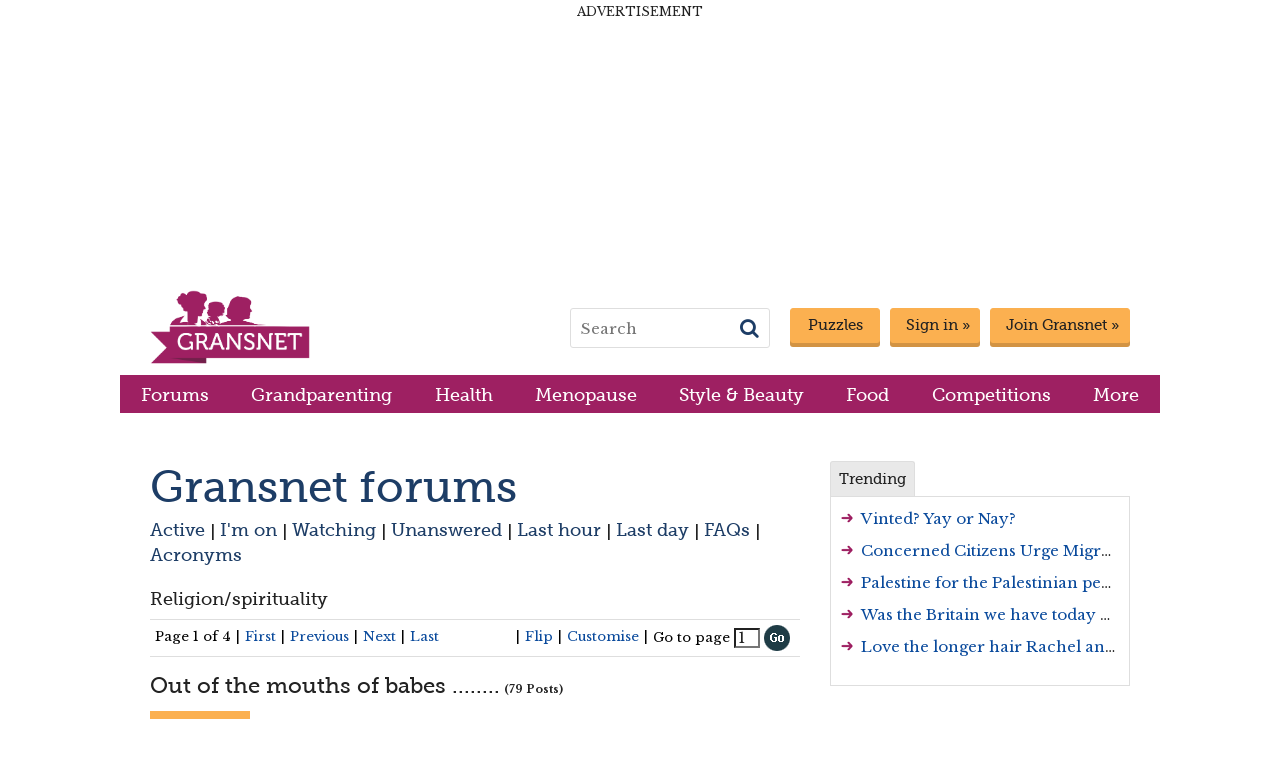

--- FILE ---
content_type: text/html;charset=utf-8
request_url: https://www.gransnet.com/forums/religion_spirituality/1322489-Out-of-the-mouths-of-babes
body_size: 22609
content:

<!DOCTYPE HTML PUBLIC "-//W3C//DTD HTML 4.01 Transitional//EN"
"http://www.w3.org/TR/html4/loose.dtd">
<html>
	<head>
		<meta http-equiv="Content-Type" content="text/html; charset=utf-8">
		<meta http-equiv="X-UA-Compatible" content="IE=edge">
		<meta name="google-site-verification" content="4-6U-eGdztSiExprBz1O9vA8VsM-5YESK1lTRiPO7ho" />
		<meta content="3PQI-KTP1-7Z7L-D8A2-Y0OZ-9VH6-XD10-75RD" name="cgpmtoken"/>
		<meta name='webgains-site-verification' content='ki3ahkqo' />
		
		<link rel="preconnect" href="https://fonts.googleapis.com">
		<link rel="preconnect" href="https://fonts.gstatic.com">


		<script>
            var mn_page_start_timestamp = new Date().getTime();
		</script>
		<script src="https://tagan.adlightning.com/mumsnet/op.js"></script>

						  	<script src="/js/gn.combined-min.js.e43888efdc316e4ecc2790f988f688b6" type="text/javascript"></script>
			
        <!-- Structured Data markup for Google SEO -->

        
  <script id="structured-data-organisation" type="application/ld+json">
    { "@context" : "https://schema.org",
      "@type" : "Corporation",
      "name" : "Gransnet",
      "@id" : "https://www.gransnet.com/#organisation",
      "url" : "https://www.gransnet.com",
      "logo" : "https://www.gransnet.com/images/logo/gransnet-logo.png",
      "sameAs" : ["https://www.facebook.com/gransnet","https:/www.twitter.com/gransnet","https://www.pinterest.co.uk/gransnet/", "https://www.youtube.com/gransnet", "https://www.linkedin.com/company/gransnet"],
      "email" : "contactus@gransnet.com",
      "contactPoint" : {
        "@type" : "ContactPoint",
        "contactType" : "Customer Support",
        "email" : "contactus@gransnet.com",
        "url" : "https://www.gransnet.com/info/contact-us"
      },
      "address": { "@type" : "PostalAddress",
        "name" : "Gransnet Limited",
        "streetAddress" : "Studios 13-16 Deane House Studios, 27 Greenwood Place",
        "addressLocality" : "London",
        "addressRegion" : "Greater London",
        "addressCountry": { "@type" : "Country",
          "name" : "England"
        },
        "postalCode" : "NW5 1LB"
      },
      "founder" : [{"@type" : "Person","name" : "Justine Roberts"},{"@type" : "Person","name" : "Carolyn Longton"}],
      "foundingDate" : "2011-04-19",
      "description" : "Gransnet is the busiest online community for over 50s. At its heart is a discussion forum where users give each other advice and support, discussing everything from being a grandparent to menopause, style tips, current affairs, difficult daughters-in-law and relationships. There is also plenty on offer including money-saving discounts, competitions and a bookclub."
      }
  </script>


                  <script id="structured-data-breadcrumb" type="application/ld+json">
	{"itemListElement":[{"item":{"name":"Home","@id":"https://www.gransnet.com/"},"@type":"ListItem","position":1},{"item":{"name":"Forums","@id":"/forums"},"@type":"ListItem","position":2},{"item":{"name":"Religion/spirituality","@id":"/forums/religion_spirituality"},"@type":"ListItem","position":3},{"item":{"name":"Out of the mouths of babes ........","@id":"https://www.gransnet.com/forums/religion_spirituality/1322489-Out-of-the-mouths-of-babes"},"@type":"ListItem","position":3}],"@type":"BreadcrumbList","@context":"https://schema.org"}
</script>

        
                  	<script id="structured-data-discussion-forum-posting" type="application/ld+json">
	  {"datePublished":"2023-03-24T19:33Z","image":"https://www.gransnet.com/images/logo/gransnet-logo.png","articleBody":"Driving my GD home from primary school, she asked me if I had any clay, and I explained that I did not. I asked her what she wanted to make and she said \"A dead body.\" I did a bit of a double-take and asked her what for. She said it is for school - I have to make one for the Easter Garden.\r\n\r\nIs it just me who thinks this is inappropriate and utterly grim? And, as far as I can remember, the tomb was a said to be empty - rather misses the point of the story. \r\n\r\nIncidentally the same child is talking with parents about secondary school in the future and she asked whether the options were church schools as she did not want that - she said she had had enough of it all at the village CofE aligned primary school. \r\n\r\nSomething is going wrong somewhere. No-one has put that idea in her head.","@type":"DiscussionForumPosting","author":{"@type":"Person","name":"Luckygirl3"},"publisher":{"@type":"Organization","name":"Gransnet","logo":{"type":"ImageObject","url":"https://www.gransnet.com/images/logo/gransnet-logo.png"}},"dateModified":"2023-03-26T11:06Z","@id":"https://www.gransnet.com/forums/religion_spirituality/1322489-Out-of-the-mouths-of-babes","mainEntityOfPage":{"@type":"WebPage","@id":"https://www.gransnet.com/forums/religion_spirituality/1322489-Out-of-the-mouths-of-babes"},"@context":"https://schema.org","headline":"Out of the mouths of babes ........","articleSection":"Religion/spirituality"}
	</script>
		          
        <!-- End Structured Data markup for Google SEO -->

        

		
		<title>
											Out of the mouths of babes ........ | Gransnet
							</title>

							<meta name="description" content="Driving my GD home from primary school, she asked me if I had any clay, and I explained that I did not. I asked her what she wanted to make and she s">
				

		
		
		<!-- Gogle fonts -->
		<link href="https://fonts.googleapis.com/css2?family=Libre+Baskerville:wght@400;700&display=swap" rel="stylesheet">

		<link crossorigin="anonymous" href="https://maxcdn.bootstrapcdn.com/font-awesome/4.7.0/css/font-awesome.min.css" integrity="sha384-wvfXpqpZZVQGK6TAh5PVlGOfQNHSoD2xbE+QkPxCAFlNEevoEH3Sl0sibVcOQVnN" rel="stylesheet">

		<script>
	var gn_page_type =
					'thread';
		
	var gn_adtech_page = function(url) {
		return url.toLowerCase().split("/").pop().replace(/[^a-zA-Z0-9]/g, "").slice(0, 40);
	};

	var gn_adtech_site_section = function(pathname) {
		var lowerCaseUrl = pathname.toLowerCase();

		return lowerCaseUrl.split("/").length > 2 ? "forums/" + lowerCaseUrl.split("/")[2] : "/forums";
	};
</script>
		<!-- start Permutive -->
<script>
	!function(e,o,n,i){if(!e){e=e||{},window.permutive=e,e.q=[];var t=function(){return([1e7]+-1e3+-4e3+-8e3+-1e11).replace(/[018]/g,function(e){return(e^(window.crypto||window.msCrypto).getRandomValues(new Uint8Array(1))[0]&15>>e/4).toString(16)})};e.config=i||{},e.config.apiKey=o,e.config.workspaceId=n,e.config.environment=e.config.environment||"production",(window.crypto||window.msCrypto)&&(e.config.viewId=t());for(var g=["addon","identify","track","trigger","query","segment","segments","ready","on","once","user","consent"],r=0;r<g.length;r++){var w=g[r];e[w]=function(o){return function(){var n=Array.prototype.slice.call(arguments,0);e.q.push({functionName:o,arguments:n})}}(w)}}}(window.permutive,"083339fe-b93d-47b8-a5e3-b5d214bbab91","6f10e202-2c9a-4fed-911d-6b8a90358bd2",{"consentRequired": true});
	  window.googletag=window.googletag||{},window.googletag.cmd=window.googletag.cmd||[],window.googletag.cmd.push(function(){if(0===window.googletag.pubads().getTargeting("permutive").length){var e=window.localStorage.getItem("_pdfps");window.googletag.pubads().setTargeting("permutive",e?JSON.parse(e):[]);var o=window.localStorage.getItem("permutive-id");o&&(window.googletag.pubads().setTargeting("puid",o),window.googletag.pubads().setTargeting("ptime",Date.now().toString())),window.permutive.config.viewId&&window.googletag.pubads().setTargeting("prmtvvid",window.permutive.config.viewId),window.permutive.config.workspaceId&&window.googletag.pubads().setTargeting("prmtvwid",window.permutive.config.workspaceId)}});
	
	permutive.addon('web', {
		"page": {
			"platform": "Desktop", 			"user": {
				"isloggedIn": false, 				"talkStatus": "Lurker", 				"userType": "Non-Member", 			},
			"page": {
				"pageType": gn_page_type,
				"pageCategory": gn_adtech_site_section(window.location.pathname),
									"PageTotal": 4, 					"pageNumber": 1, 					"topic": "Religion/spirituality",
							},
			"content": {
				"adPage": gn_adtech_page(window.location.href),
									"thread": {
						"isSensitive": "Not Sensitive", 						"isZombie": "Zombie", 						"threadID": "1322489",
						"threadName": "Out of the mouths of babes ........",
						"type": "Talk-Thread",
					}
							}
		}
	});
</script>
<script async src="https://6f10e202-2c9a-4fed-911d-6b8a90358bd2.edge.permutive.app/6f10e202-2c9a-4fed-911d-6b8a90358bd2-web.js"></script>
<!-- end Permutive -->

						  	<link href="/ss/gn.combined-min.css.b43dc372199f3196eaca6f815eff9bdb" rel="stylesheet" type="text/css" media="all">
			
		
		
		 

		<meta name="twitter:card" content="summary">
		<meta name="twitter:site" content="@gransnet">

					<link rel="canonical" href="https://www.gransnet.com/forums/religion_spirituality/1322489-Out-of-the-mouths-of-babes">
		
					<link rel="next" href="https://www.gransnet.com/forums/religion_spirituality/1322489-Out-of-the-mouths-of-babes?pg=2">
		
		
					<link rel="image_src" href="/images/logo/gransnet-logo.png">
			<meta property="og:image" content="https://www.gransnet.com/images/logo/gransnet-logo.png">
			<meta itemprop="image" content="https://www.gransnet.com/images/logo/gransnet-logo.png">
			<meta property="og:title" content="">
			<meta property="og:description" content="Driving my GD home from primary school, she asked me if I had any clay, and I explained that I did not. I asked her what she wanted to make and she s">
		
		<link rel="apple-touch-icon" href="/apple-touch-icon.png">
		<link rel="apple-touch-icon" sizes="72x72" href="/apple-touch-icon-ipad.png">
		<link rel="apple-touch-icon" sizes="114x114" href="/apple-touch-icon-retina.png">
		<link rel="icon" type="image/png" sizes="32x32" href="/favicon-32x32.png">
		<link rel="icon" type="image/png" sizes="16x16" href="/favicon-16x16.png">
		<link rel="manifest" href="/site.webmanifest">
		<link rel="mask-icon" href="/safari-pinned-tab.svg" color="#9e2062">
		<meta name="msapplication-TileColor" content="#ffc40d">
		<meta name="theme-color" content="#ffffff">

		

					<link rel="canonical" href="https://www.gransnet.com/forums/religion_spirituality/1322489-Out-of-the-mouths-of-babes">
				<!--[if IE 6]>
			<link rel="stylesheet" href="/ss/ie/ie6.css" type="text/css" media="all">
		<![endif]-->
		<!--[if IE 7]>
			<link rel="stylesheet" href="/ss/ie/ie7.css" type="text/css" media="all">
		<![endif]-->
				<script type="text/javascript">var showAds = 1;</script>
		

	<!-- External JS for top.html -->
	<!-- Begin comScore Tag -->
 <script>
      var _comscore = _comscore || [];
      _comscore.push({ c1: "2", c2: "14935578" });
      (function() {
         var s = document.createElement("script"), el = document.getElementsByTagName("script")[0]; s.async = true;
            s.src = (document.location.protocol == "https:" ? "https://sb" : "http://b") + ".scorecardresearch.com/beacon.js";
            el.parentNode.insertBefore(s, el);
        })();
 </script>
 <noscript>
        <img src="http://b.scorecardresearch.com/p?c1=2&c2=14935578&cv=2.0&cj=1" />
 </noscript>
   <!-- End comScore Tag -->


<!-- Begin - Data layer -->
<script type="text/javascript">
	var dataLayer = [];
	var _gaq = _gaq || [];

	// Create datalayer object and add to thread category if on a thread
			var dataLayerObject = { 'event' : 'initialData', 'page': {}, 'thread': {}, 'user': {}, 'platform': 'Desktop' };
		dataLayerObject['thread'] = { ...dataLayerObject['thread'],  'isSensitive':  'Not Sensitive'  };
		dataLayerObject['thread'] = { ...dataLayerObject['thread'],  'isZombie':  'Zombie'  };
		dataLayerObject['thread'] = { ...dataLayerObject['thread'],  'threadTags':  ""  };
		dataLayerObject['thread'] = { ...dataLayerObject['thread'],  'threadID': '1322489' };
		dataLayerObject['thread'] = { ...dataLayerObject['thread'],  'threadName': 'Out of the mouths of babes ........' };
		dataLayerObject['thread'] = { ...dataLayerObject['thread'],  'threadType': 'Talk-Thread' };
	
	//add user tags to the datalayer
	// Track whether this page was viewed by someone logged in or logged out
			dataLayerObject['user'] = { ...dataLayerObject['user'], 'userType': 'Non-Member' };
		dataLayerObject['user'] = { ...dataLayerObject['user'], 'talkStatus': 'Lurker' };
	
	dataLayerObject['user'] = { ...dataLayerObject['user'], 'isLoggedIn':  'Not Logged In'  };
	dataLayerObject['user'] = { ...dataLayerObject['user'],  'isPremium':  'Not Premium'  };

	
	//add page tags to the datalayer
	if (typeof mn_page_type !== 'undefined') {
		dataLayerObject['page'] = { ...dataLayerObject['page'], 'pageType': mn_page_type };
	}

	if(MN.Base64.decode("L2ZvcnVtcy9yZWxpZ2lvbnNwaXJpdHVhbGl0eQ==").substring(1) !== ""){
		dataLayerObject['page'] = { ...dataLayerObject['page'], "pageCategory": MN.Base64.decode("L2ZvcnVtcy9yZWxpZ2lvbnNwaXJpdHVhbGl0eQ==").substring(1) };
	}
			dataLayerObject['page'] = { ...dataLayerObject['page'], 'pageTotal': '4' };
		dataLayerObject['page'] = { ...dataLayerObject['page'], 'pageNumber': '1' };
		dataLayerObject['page'] = { ...dataLayerObject['page'], 'topic': "Religion/spirituality" };
		dataLayerObject['page'] = { ...dataLayerObject['page'], 'topicID': '8062' };
	
				
	//push to the datalyer
	dataLayer.push(dataLayerObject);

</script>
<!-- End - Data layer -->


<!-- Google Tag Manager -->
<script>(function(w,d,s,l,i){w[l]=w[l]||[];w[l].push({'gtm.start':
new Date().getTime(),event:'gtm.js'});var f=d.getElementsByTagName(s)[0],
j=d.createElement(s),dl=l!='dataLayer'?'&l='+l:'';j.async=true;j.src=
'//www.googletagmanager.com/gtm.js?id='+i+dl;f.parentNode.insertBefore(j,f);
})(window,document,'script','dataLayer','GTM-N6KD33');</script>
<!-- End Google Tag Manager -->

<script>
	// Global variables
	var mn_desktop_device =  true ;
	var mn_tablet_device =  false ;
	var mn_mobile_site =  false ;

	var mn_ad_channel = MN.Base64.decode("L2ZvcnVtcy9yZWxpZ2lvbnNwaXJpdHVhbGl0eS8xMzIyNDg5b3V0bw==");
	var mn_ad_folder = MN.Base64.decode("L2ZvcnVtcy9yZWxpZ2lvbnNwaXJpdHVhbGl0eQ==");
	var mn_ad_page = MN.Base64.decode("MTMyMjQ4OW91dG9mdGhlbW91dGhzb2ZiYWJlcw==");

	// temporary fix for dfp reliance on variable names
	var ad_channel = mn_ad_channel;
	var ad_folder = mn_ad_folder;
	var ad_page = mn_ad_page;

	var mn_show_leaderboard = true;
	var mn_show_mpu2 = true;
	var mn_show_reskin =  true ;
	var mn_show_billboards = false;
	var mn_leaderboard_ad_unit = 'gn_lbd_all';
	var mn_mpu1_ad_unit = 'gn_mpu1_all';
	var mn_mpu2_ad_unit = 'gn_mpu2_all';

	function gnLogAdtechTimeMetric(console_message) {
		var elapsed_time = new Date().getTime() - mn_page_start_timestamp;
		console.log(console_message + ' ' + elapsed_time);
	}

	gnLogAdtechTimeMetric('ADTECH: scripts started');
	var googletag = googletag || {};
	googletag.cmd = googletag.cmd || [];

	gnLogAdtechTimeMetric('GAM: disable initial ad loading');
	googletag.cmd.push(function () {
		googletag.pubads().disableInitialLoad();
	});

	// Set up ad slots
	var gnLeaderboardSizes = {
		mobile: [[300, 50], [320, 50]],
		desktopLeaderboard: [[728, 90], [970, 90]],
		desktopBillboard: [[728, 90], [970, 90], [970, 250]],
	}

	var gnMpu1Sizes = {
		mobile: [[300, 250]],
		desktop: [[300, 250], [160, 600], [300, 600]],
	}

	var gnMpu2Sizes = {
		mobile: [[300, 250]],
		desktop: [[300, 250], [160, 600], [300, 600]],
	}

	function gnGetLeaderboardSizes() {
		if (mn_mobile_site) {
			return gnLeaderboardSizes.mobile;
		}

		return mn_show_billboards ? gnLeaderboardSizes.desktopBillboard : gnLeaderboardSizes.desktopLeaderboard;
	}

	function gnGetMpuSizes(sizes) {
		return mn_mobile_site ? sizes.mobile : sizes.desktop;
	}

	var gnAdSlots = [
		{
			slotID: 'div-gn-lbd',
			slotName: 'gn_lbd_all',
			sizes: gnGetLeaderboardSizes(),
		},
		{
			slotID: 'div-gn-mpu1',
			slotName: 'gn_mpu1_all',
			sizes: gnGetMpuSizes(gnMpu1Sizes),
		},
		{
			slotID: 'div-gn-mpu2',
			slotName: 'gn_mpu2_all',
			sizes: gnGetMpuSizes(gnMpu2Sizes),
		},
	];

	
		
	var mn_enable_cmp =  true ;

			mn_show_billboards = true;
	
	// skimlinks
	var skimlinks_target = '_blank';

	
	var mn_site_name = "Gransnet";

	var gnAdStatus = {
		cmp: false,
		slotsCreated: false,
		gamCallSent: false,
		biddingStarted: false,
		ozone: false,
	};

	function serveAdsIfAllDependenciesFulfilled() {
		// make sure we have CMP consent and the GAM call hasn't been sent already
		console.log('DEBUG gnAdStatus', gnAdStatus, '');
		if (gnAdStatus.cmp && !gnAdStatus.gamCallSent) {
			// Set up commercial ad slots
			if (!gnAdStatus.slotsCreated) {
				gnAdStatus.slotsCreated = true;
				gamSetupCommercialAds();
			}
			// if bidding hasn't started, start it
			if (!gnAdStatus.biddingStarted) {
				gnLogAdtechTimeMetric('GRANSNET: starting bidding');
				gnAdStatus.biddingStarted = true;

				if (!gnAdStatus.ozone) {
					ozonePrebidBids(gnAdSlots);
				}

				gnLogAdtechTimeMetric('GRANSNET: call gnFailsafeTimeout');
				gnFailsafeTimeout();
			}

			// if Ozone is complete or the timeout is reached send the ad call
			if (gnAdStatus.ozone || gnAdStatus.timeout) {
				gnAdStatus.gamCallSent = true;
				gnLogAdtechTimeMetric('GRANSNET: dependencies have completed');
				gnLogAdtechTimeMetric('GAM: refresh commercial ad slots');
				googletag.cmd.push(function() {
					googletag.pubads().refresh();
				});
			}
		}
	}
</script>


<!-- Consent management platform (CMP) -->

<!-- Start  CMP -->
<script>function _typeof(t){return(_typeof="function"==typeof Symbol&&"symbol"==typeof Symbol.iterator?function(t){return typeof t}:function(t){return t&&"function"==typeof Symbol&&t.constructor===Symbol&&t!==Symbol.prototype?"symbol":typeof t})(t)}!function(){for(var t,e,o=[],n=window,r=n;r;){try{if(r.frames.__tcfapiLocator){t=r;break}}catch(t){}if(r===n.top)break;r=n.parent}t||(function t(){var e=n.document,o=!!n.frames.__tcfapiLocator;if(!o)if(e.body){var r=e.createElement("iframe");r.style.cssText="display:none",r.name="__tcfapiLocator",e.body.appendChild(r)}else setTimeout(t,5);return!o}(),n.__tcfapi=function(){for(var t=arguments.length,n=new Array(t),r=0;r<t;r++)n[r]=arguments[r];if(!n.length)return o;"setGdprApplies"===n[0]?n.length>3&&2===parseInt(n[1],10)&&"boolean"==typeof n[3]&&(e=n[3],"function"==typeof n[2]&&n[2]("set",!0)):"ping"===n[0]?"function"==typeof n[2]&&n[2]({gdprApplies:e,cmpLoaded:!1,cmpStatus:"stub"}):o.push(n)},n.addEventListener("message",(function(t){var e="string"==typeof t.data,o={};if(e)try{o=JSON.parse(t.data)}catch(t){}else o=t.data;var n="object"===_typeof(o)?o.__tcfapiCall:null;n&&window.__tcfapi(n.command,n.version,(function(o,r){var a={__tcfapiReturn:{returnValue:o,success:r,callId:n.callId}};t&&t.source&&t.source.postMessage&&t.source.postMessage(e?JSON.stringify(a):a,"*")}),n.parameter)}),!1))}();</script>



    <script>
// 
	function gnSpGetCookie(name) {
		const value = `; ${document.cookie}`;
		const parts = value.split(`; ${name}=`);
		if (parts.length === 2) {
			return parts.pop().split(';').shift();
		}
	}
// 
	function gnSpShowMessage() {
		window._sp_.executeMessaging();
	}

	function cmpEssentialDataChosen(purpose) {
		const consentsEmpty = Object.keys(purpose.consents).length === 0;
		const legitimateInterests = purpose.legitimateInterests || {};
		const requiredKeys = [2, 7, 8, 9, 10, 11];
		const legitimateInterestsValid = requiredKeys.every(
			(key) => legitimateInterests[key] === true
		);

		return consentsEmpty && legitimateInterestsValid;
	}

	function cmpGamTargeting(data) {
		if (
			window.gnSpGetCookie("cw") === "dismissed" &&
				cmpEssentialDataChosen(data.purpose)
		) {
			window.googletag.cmd.push(function () {
				window.googletag.pubads().setTargeting("cmp_essential_only", "true");
			});
		}
	}

	var gnSpCurrentDate = new Date();
	var gnSpExpiryDate = new Date(gnSpCurrentDate.getTime() + 90 * 24 * 60 * 60 * 1000); // 90 days in milliseconds
	var gnSpCookie = "cw=dismissed; expires=" + gnSpExpiryDate.toUTCString() + ";";

	window._sp_queue = [];
	window._sp_ = {
		config: {
			accountId: 1896,
			baseEndpoint: 'https://conso.gransnet.com',
			gdpr: {
				targetingParams: {
					'cookiew':  gnSpGetCookie('cw')
				},
			},
			isSPA: true,
			propertyHref: 'https://gransnet.com',
			joinHref: true,
			groupPmId: 853835,
			events: {
				onMessageChoiceSelect: function (message_type, choice_id, choice_type_id) {
					console.log('onMessageChoiceSelect message_type: ', message_type);
					console.log('onMessageChoiceSelect choice_id: ', choice_id);
					console.log('onMessageChoiceSelect choice_type_id: ', choice_type_id);
					if (choice_type_id == 9) {
						document.cookie = gnSpCookie;
					}
				},
				onMessageReady: function() {
					console.log('[event] onMessageReady', arguments);
				},
				onMessageChoiceError: function() {
					console.log('[event] onMessageChoiceError', arguments);
				},
				onPrivacyManagerAction: function (message_type, pmData) {
					console.log('onPrivacyManagerAction message_type:', message_type);
					console.log('onPrivacyManagerAction', pmData)
					if (pmData.purposeConsent == "none" && pmData.vendorConsent == "none") {
						document.cookie = gnSpCookie;
					}
				},
				onPMCancel: function() {
					console.log('[event] onPMCancel', arguments);
				},
				onMessageReceiveData: function() {
					console.log('[event] onMessageReceiveData', arguments);
				},
				onSPPMObjectReady: function() {
					console.log('[event] onSPPMObjectReady', arguments);
				},
				onConsentReady: function (message_type, consentUUID, euconsent, info) {
					console.log('[event] onConsentReady', arguments);

					var eventPayload = {
						detail: {
							applies: info.applies,
							consentedToAll: info.consentedToAll
						}
					};

					recordConsentChoiceLocally(eventPayload);
				},
				onError: function() {
					console.log('[event] onError', arguments);
				},
			}
		}
	}

	window.__tcfapi("addEventListener", 2, (tcdata) => {
		cmpGamTargeting(tcdata);
	});

	function recordConsentChoiceLocally(eventPayload) {
		var consent = eventPayload.detail.consentedToAll;
		var gdprApplies = eventPayload.detail.applies;
		var searchPermCustomEvent = new CustomEvent('searchPermCustomEvent', {
			detail: {consent:false},
			bubbles: true,
			cancelable: true
		});

		gnLogAdtechTimeMetric("GFC CMP: Consent choice made");
		localStorage.setItem('mngfcc', 1);
		gnAdStatus.cmp = true;

		if (consent || !gdprApplies) {
			gnLogAdtechTimeMetric("GFC CMP: User consented to all or GDPR does not apply. Consented? " + consent + "  Gdpr applies? " +  gdprApplies);

			window.permutive.consent({ opt_in: true, token: "consent" });

			window.dataLayer.push({ event: "sourcepoint_consent_true" });

			searchPermCustomEvent.detail.consent = true;

			serveAdsIfAllDependenciesFulfilled();
		} else {
			gnLogAdtechTimeMetric("GFC CMP: User did not consent to all and GDPR applies. Consented? " + consent + "  Gdpr applies? " +  gdprApplies);

			window.permutive.consent({ opt_in: false });

			window.dataLayer.push({ event: "sourcepoint_consent_false" });
		}

		document.dispatchEvent(searchPermCustomEvent);

		console.log('recordConsentChoiceLocally')
    }

    addEventListener("DOMContentLoaded", (event) => {

		document.getElementById('privacy_settings_footer').onclick = function(e) {
				e.preventDefault();
				window._sp_.gdpr.loadPrivacyManagerModal(853835);
			};

    });

	window.addEventListener("load", () => {
		gnSpShowMessage();
	});
    </script>

    <script src='https://conso.gransnet.com/unified/wrapperMessagingWithoutDetection.js' async></script>


<!-- End CMP -->

<!-- Sovrn (ad refresh) -->
<script src="//get.s-onetag.com/48bfdc48-d013-494d-8177-0471cfd1f4b6/tag.min.js" async defer></script>

<!-- DFP (aka Google Ad Manager) -->
<script src="//securepubads.g.doubleclick.net/tag/js/gpt.js" async></script>

<!-- Ozone -->
<script src="https://prebid.the-ozone-project.com/hw2/OZONEMUMS001/1500000180/current/ozpb.min.js" type="text/javascript"></script>

<script>
	// convenience function to define ad slots
	function gnGamSetupAdSlot(adUnit, sizes, divId) {
		console.log('Setting up', adUnit, sizes, divId);
		var path_id = '/14168820/';
		return googletag
			.defineSlot(path_id + adUnit, sizes, divId)
			.addService(googletag.pubads());
	}
</script>

<script>
	gnLogAdtechTimeMetric("TMT: about to load script");
</script>
<script src="https://scripts.webcontentassessor.com/scripts/251a5c511e197ae1d8f6202729b5fa90c6d9c101a736c2e31266e3c526ae9da8" async></script>

<script>
	function gamSetupCommercialAds() {
		googletag.cmd.push(function () {
			gnLogAdtechTimeMetric('GRANSET: googletag.cmd.push gamSetupCommercialAds');

			gnAdSlots.forEach(function(ad) {
				gnLogAdtechTimeMetric('GAM: setting up commercial ad ' + ad.slotID);
				gnGamSetupAdSlot(ad.slotName, ad.sizes, ad.slotID)
			});

			if (mn_show_reskin) {
				gnLogAdtechTimeMetric('GAM: setting up commercial ad reskin_g11');
				gnGamSetupAdSlot('g11_reskin', [1, 1], 'reskin_g11');
			}
			gnGamSetupAdSlot('1x1tracker', [1, 1], 'div-dfp-tracker');

			// enable services
			gnLogAdtechTimeMetric("GAM: setting up targeting");
			googletag.pubads()
				.setTargeting('ad_channel', mn_ad_channel)
				.setTargeting('ad_folder', mn_ad_folder)
				.setTargeting('ad_page', mn_ad_page)
			googletag.pubads().enableSingleRequest();
			googletag.enableServices();

			googletag.pubads().addEventListener('slotRenderEnded', function(e) {
				gnLogAdtechTimeMetric('GAM: slotRenderEnded called');
				var divId = e.slot.getSlotElementId()

				if (divId !== 'div-dfp-tracker') {
					if (!e.isEmpty) {
						gnLogAdtechTimeMetric('GAM: served an ad ' + divId);
					} else {
						gnLogAdtechTimeMetric('GAM: DID NOT serve an ad ' + divId);
					}
				}

				// Check to see if a billboard has been served - if it has then don't make it sticky
				if (!e.isEmpty && !mn_mobile_site && divId === 'div-gn-lbd') {
					var realHeight = document.querySelector('#' + divId + ' iframe').clientHeight;
					var adDiv = document.getElementById(divId);
					var stickyCheck = document.querySelectorAll('[data-js=allow-sticky-leaderboard]')[0];

					adDiv.style.height = realHeight + 'px';
					adDiv.style.minHeight = realHeight + 'px';

					if (realHeight > 90) {
						stickyCheck.classList.remove('allow-sticky-leaderboard-desktop');
					} else {
						stickyCheck.classList.add('allow-sticky-leaderboard-desktop');
					}
				}
			});

			googletag.pubads().enableLazyLoad({
				fetchMarginPercent: 200,  // Fetch slots within 2 viewports.
				renderMarginPercent: 100,  // Render slots within 1 viewports.
			});
		});
	}
</script>

<!-- end DFP -->
<script>
	// Initialise Ozone Prebid wrapper
	function ozoneComplete() {
		gnLogAdtechTimeMetric("OZONE: bid complete or timeout hit");
		gnAdStatus.ozone = true;
		serveAdsIfAllDependenciesFulfilled();
	}

	function ozonePrebidBids(adSlots) {
		const adSlotIds = gnAdSlots.map((ad) => ad.slotID);

		gnLogAdtechTimeMetric("OZONE: bidding started");

		try {
			window.ozoneFetchBids(adSlotIds, function () {
				ozoneComplete()
			});
		} catch (e) {
			gnLogAdtechTimeMetric(
// 
	`OZONE: Unable to fetch Ozone bids. Wait for failsafe timeout. Error message: ${e}.`
// 
			);
		}
	}

	function gnFailsafeTimeout() {
		var GN_FAILSAFE_TIMEOUT = 2000; // time in milliseconds
		gnLogAdtechTimeMetric("GRANSNET: starting failsafe timeout");

		setTimeout(function () {
			gnLogAdtechTimeMetric('GRANSNET: failsafe timeout reached');
			gnAdStatus.timeout = true;
			gnLogAdtechTimeMetric("GRANSNET: calling serveAdsIfAllDependenciesFulfilled");
			serveAdsIfAllDependenciesFulfilled();
		}, GN_FAILSAFE_TIMEOUT);
	}
</script>

<!-- Google one tap signin prompt -->
<script src="https://accounts.google.com/gsi/client" async defer></script>
<script async id="ebx" src="//applets.ebxcdn.com/ebx.js"></script>

<meta name="facebook-domain-verification" content="cbi0ogku449k5oc5kofoqs7lp2hpz5" />

</head>
	<body class="site-gransnet">

			
<!-- Google Tag Manager (noscript) -->
<noscript><iframe src="https://www.googletagmanager.com/ns.html?id=GTM-N6KD33" height="0" width="0" style="display:none;visibility:hidden"></iframe></noscript>
<!-- End Google Tag Manager (noscript) -->
	
    

	<script>
	jQuery(document).ready(function() {
		jQuery("form").each(function(){
			var formMethod = jQuery(this).attr("method")
			if ( formMethod != undefined && formMethod.toUpperCase() == "POST") {
				jQuery('<input>').attr({
					type: 'hidden',
					id: "cgpmtoken",
					name: "cgpmtoken",
					value: "3PQI-KTP1-7Z7L-D8A2-Y0OZ-9VH6-XD10-75RD"
				}).appendTo(jQuery(this));
			}
		});
	});
</script>
	
		<div id="Root" data-dialog-root-overlay-container class="root " data-js="allow-sticky-leaderboard">

	       
												<div id="leaderboard" class="header-leaderboard-container" aria-hidden="true">
    <div id="internal-leaderboard" class="internal-leaderboard">
					<a href="/puzzles"><img src="/images/ad-puzzles.jpg" height="140" width="950" alt="puzzles ad"></a>
		    </div>
    <div id="ad-leaderboard" class="header-leaderboard" data-js="header-leaderboard-fixed" aria-hidden="true">
		<div class="header-leaderboard__ad">
<div class="advertisement-text">Advertisement</div>
                            <div id="div-gn-lbd" style="min-height:90px;">
                    <script type='text/javascript'>
                        googletag.cmd.push(function() { googletag.display('div-gn-lbd'); });
                    </script>
                </div>
                    </div>
    </div><!-- ad-leaderboard -->
</div>

    <script type="text/javascript">
        jQuery(document).ready(function() {
            GN.scroll.leaderboardScrollFixed();
        });
    </script>
<header id="header" class="header">
	<a class="gn-logo" href="/"><img width="160" height="74" role="logo" src="/images/logo/gransnet-logo.png" alt="Gransnet"></a>
	<div class="header__options">
					<a rel="nofollow" class="header__button join" id="gransnet__header--signin" href="/register" title="Join Gransnet">Join Gransnet »</a>
			<a rel="nofollow" class="header__button" id="gransnet__header--join" href="/session/login?target=%2Fforums%2Freligion_spirituality%2F1322489-Out-of-the-mouths-of-babes" title="Sign in to Gransnet">Sign in »</a>
				<a rel="nofollow" class="header__button" id="gransnet__header--puzzles" href="/puzzles/" title="Gransnet Puzzles">Puzzles</a>
		<form id="header_search" class="header__search" method="get" role="search" action="/info/search">
	<input type="text" name="q" placeholder="Search">
	<input type="submit" value="">
	<i class="fa fa-search" aria-hidden="true"></i>
</form>	</div>
</header><!-- header -->
<div id="navigation">
	<div class="primary_menu__container">
		<ul id="primary_menu" role=navigation>
			<li id="forums">
				<a id="nav-link-forums" href="/forums">Forums</a>
			</li><li id="grandparenting">
				<a id="nav-link-grandparenting" href="/grandparenting">Grandparenting</a>
			</li><li id="health">
				<a id="nav-link-health" href="/health">Health</a>
			</li><li id="menopause">
				<a id="nav-link-menopause" href="/health/menopause">Menopause</a>
			</li><li id="style_and_beauty">
				<a id="nav-link-style-and-beauty" href="/life-and-style/style-and-beauty">Style &amp; Beauty</a>
				<div class="secondary_menu" data-js="secondary_menu">
					<ul>
						<li>
							<a id="nav-link-fashion" href="/life-and-style/style-and-beauty/fashion">Fashion</a>
						</li><li>
							<a id="nav-link-beauty" href="/life-and-style/style-and-beauty/beauty">Beauty</a>
						</li>
					</ul>
				</div>
			</li><li id="food">
				<a id="nav-link-food" href="/food">Food</a>
			</li><li id="members_offers">
				<a id="nav-link-competitions" href="/competitions">Competitions</a>
				<div class="secondary_menu" data-js="secondary_menu">
					<ul>
						<li>
							<a id="nav-link-offers" href="/discount-partners">Offers</a>
						</li><li>
							<a id="nav-link-product-tests-and-surveys" href="/online-surveys-product-tests">Product tests and surveys</a>
						</li>
					</ul>
				</div>
			</li><li id="more">
				<a id="nav-link-more" href="#">More</a>
				<div class="secondary_menu" data-js="secondary_menu">
					<ul>
						<li>
							<a id="nav-link-books" href="/life-and-style/books">Books</a>
						</li><li>
							<a id="nav-link-coronavirus" href="/health/coronavirus">Coronavirus</a>
						</li><li>
							<a id="nav-link-gift_ideas" href="/life-and-style/gift-ideas">Gift ideas</a>
						</li><li>
							<a id="nav-link-home_and_garden" href="/life-and-style/home-and-garden">Home and Garden</a>
						</li><li>
							<a id="nav-link-legal-and-money" href="/legal-and-money">Legal &amp; Money</a>
						</li><li>
							<a id="nav-link-puzzles" href="/puzzles">Puzzles</a>
						</li><li>
							<a id="nav-link-relationships" href="/being-a-gran/relationships">Relationships</a>
						</li><li>
							<a id="nav-link-technology" href="/life-and-style/technology">Technology</a>
						</li><li>
							<a id="nav-link-travel" href="/life-and-style/travel">Travel</a>
						</li><li>
							<a id="nav-link-work" href="/legal-and-money/work">Work</a>
						</li>
					</ul>
				</div>
			</li><!-- primary_menu -->
		</ul>
	</div>
</div><!-- navigation -->

<script type="text/javascript">

	jQuery(window).load(function() {
		var id = '';
		GN.Navigation.init(id);
	});

</script>
												<div id="blank_div"></div>
			            

			<script type="text/javascript">
				jQuery(document).ready(function () {
					MN.checkTBU.init();
				});
			</script>



<div id="Talk">
	<div id="talk_page_width">
		<div id="forums">
			<div id="talk_content" role="main">
									<h4 class="forums-title"><a href="/forums" id="forum_page_title">Gransnet forums</a></h4>
													<div id="talk_header">
	<div id="talk_nav">
		<ul class="talk_nav_header_links">
	<li><a class="first"  href="/forums/active-conversations">Active</a></li>
	<li><a rel="nofollow" href="/forums/threads-im-on">I'm on</a></li>
	<li><a rel="nofollow" href="/forums/threads-im-watching">Watching</a></li>
	<li><a href="/forums/unanswered">Unanswered</a></li>
	<li><a href="/forums/last-hour">Last hour</a></li>
	<li><a href="/forums/last-day">Last day</a></li>
	<li><a href="/info/faqs">FAQs</a></li>
	<li><a href="/info/acronyms">Acronyms</a></li>
</ul>
								</div>
</div>											
							
				
		
<div id="messages">



<h2 class="messages-topic-title">
    <a href="/forums/religion_spirituality">Religion/spirituality</a>
</h2>

<div class="thread_links">

		<div class="forum_paging_links">
	<div class="forum_paging_links_left">
	<span>Page 1 of 4 </span>
			<span>|</span>
		<span><a title="First page" href="/forums/religion_spirituality/1322489-Out-of-the-mouths-of-babes">First</a> </span><span>|</span>
		<span><a title="Previous page" href="/forums/religion_spirituality/1322489-Out-of-the-mouths-of-babes">Previous</a> </span><span>|</span>
		<span><a title="Next page" href="/forums/religion_spirituality/1322489-Out-of-the-mouths-of-babes?pg=2">Next</a> </span><span>|</span>
		<span><a title="Last page" href="/forums/religion_spirituality/1322489-Out-of-the-mouths-of-babes?pg=4">Last</a></span>
		</div>
	<div class="forum_paging_links_right">
					<span>
					</span>
		<span>|</span>
		<span><a rel="nofollow" title="Reverse the display order of the messages"
			href="/forums/religion_spirituality/1322489-Out-of-the-mouths-of-babes?reverse=1">Flip</a></span>
	<span>|</span>
			<span><a href="/forums/customise">Customise</a></span>
	
			<span>|</span>
		<form class="talk-pagination-form goto" action="/forums/religion_spirituality/1322489-Out-of-the-mouths-of-babes"><label for="goto_page">Go to page</label>
		<input class="goto_page" name="pg" type="text" value="1">
		<input class="go_button" type="image" src="/img/gngo.gif"></form>
		</div>
		<tr>
			<td>
										</td>
		</tr>
	</div>

</div>

<!-- Newsletter CTA targetted in Kameleoon-->
<div id="ka-gn-newsletter-cta"></div>


        <!-- disclaimers_html -->





<!-- end_disclaimers_html -->
		    <div id="thread_title" class="messages-thread-title">
	        <h1 class="thread_name">Out of the mouths of babes ........</h1>
	        <span class="num_posts"> (79 Posts)  </span>
	    </div><!-- thread_title -->
		<div class="gn_page_share_links" aria-hidden="true">
	<a class="facebook" data-js="gn-facebook-share" href="https://www.facebook.com/sharer.php?u=https://www.gransnet.com%2Fforums%2Freligion_spirituality%2F1322489-Out-of-the-mouths-of-babes" title="Share this on Facebook">
		<i class="fa fa-facebook" aria-hidden="true"></i>
	</a>
	<a class="twitter" data-js="gn-twitter-share" href="https://twitter.com/share?url=https://www.gransnet.com%2Fforums%2Freligion_spirituality%2F1322489-Out-of-the-mouths-of-babes" title="Share this on Twitter">
		<i class="fa fa-twitter" aria-hidden="true"></i>
	</a>
	<a class="pinterest" data-pin-custom="true" href="https://pinterest.com/pin/create/button/?url=https://www.gransnet.com%2Fforums%2Freligion_spirituality%2F1322489-Out-of-the-mouths-of-babes" onclick="window.open(this.href,'targetWindow','toolbar=no,status=no,width=550,height=350'); return false;" title="Share this on Pinterest">
		<i class="fa fa-pinterest-p" aria-hidden="true"></i>
	</a>
	<a class="linkedin" href="https://www.linkedin.com/shareArticle?mini=true&url=https://www.gransnet.com%2Fforums%2Freligion_spirituality%2F1322489-Out-of-the-mouths-of-babes" onclick="window.open(this.href,'targetWindow','toolbar=no,status=no,width=550,height=350'); return false;" title="Share this on Linkedin">
		<i class="fa fa-linkedin" aria-hidden="true"></i>
	</a>
	<a class="email" data-js="gn-email" href="/cdn-cgi/l/email-protection#63" title="Send to a friend" rel="nofollow">
		<i class="fa fa-envelope-o" aria-hidden="true"></i>
	</a>
</div>
    
        
        

        <script data-cfasync="false" src="/cdn-cgi/scripts/5c5dd728/cloudflare-static/email-decode.min.js"></script><script type="text/javascript">
    jQuery(document).ready(function()
    {
        jQuery('a.add_message').click(function(event)
        {
            event.preventDefault();
            jQuery("#add_message textarea").focus();
        });
    });
    </script>
    <div id="posts">
																
		

	<div id="29966419" class="post">
				<div class="bar">
						<div class="meta">
				<a class="add_message" rel="nofollow" href="#add_message" title="Add your comment to this discussion">Add comment</a> | 
				<a class="report_post" title="Report this post to Gransnet" href="/report-forum-post?topicid=8062&amp;threadid=1322489&amp;msgid=29966419" rel="nofollow">Report</a>
											</div>
			<span class="nickname">
								<span title="Luckygirl3" class="nick">Luckygirl3</span>

											</span>

			<span class="post_time">Fri 24-Mar-23 19:33:03</span>
		</div>

		
				<div class="talk-post message  original-poster    ">

						 
		 				<p>Driving my GD home from primary school, she asked me if I had any clay, and I explained that I did not. I asked her what she wanted to make and she said &quot;A dead body.&quot; I did a bit of a double-take and asked her what for. She said it is for school - I have to make one for the Easter Garden.<br><br>Is it just me who thinks this is inappropriate and utterly grim? And, as far as I can remember, the tomb was a said to be empty - rather misses the point of the story. <br><br>Incidentally the same child is talking with parents about secondary school in the future and she asked whether the options were church schools as she did not want that - she said she had had enough of it all at the village CofE aligned primary school. <br><br>Something is going wrong somewhere. No-one has put that idea in her head.</p>

						<div class="post-links " data-js="post-links">
							</div>

			
					</div>

	</div>
																			
		

	<div id="29966576" class="post">
				<div class="bar">
						<div class="meta">
				<a class="add_message" rel="nofollow" href="#add_message" title="Add your comment to this discussion">Add comment</a> | 
				<a class="report_post" title="Report this post to Gransnet" href="/report-forum-post?topicid=8062&amp;threadid=1322489&amp;msgid=29966576" rel="nofollow">Report</a>
											</div>
			<span class="nickname">
								<span title="NotSpaghetti" class="nick">NotSpaghetti</span>

											</span>

			<span class="post_time">Fri 24-Mar-23 21:59:34</span>
		</div>

		
				<div class="talk-post message    ">

						 
		 				<p>Maybe they are making the stations of the cross between the class?<br>It's not <i>so</i> odd if sthey are.</p>

						<div class="post-links " data-js="post-links">
							</div>

			
					</div>

	</div>
																			
		

	<div id="29966582" class="post">
				<div class="bar">
						<div class="meta">
				<a class="add_message" rel="nofollow" href="#add_message" title="Add your comment to this discussion">Add comment</a> | 
				<a class="report_post" title="Report this post to Gransnet" href="/report-forum-post?topicid=8062&amp;threadid=1322489&amp;msgid=29966582" rel="nofollow">Report</a>
											</div>
			<span class="nickname">
								<span title="Callistemon21" class="nick">Callistemon21</span>

											</span>

			<span class="post_time">Fri 24-Mar-23 22:07:50</span>
		</div>

		
				<div class="talk-post message    ">

						 
		 				<p><a target="_blank" rel="noopener nofollow ugc" href="https://cofeportsmouth.contentfiles.net/media/assets/file/Make_an_Easter_Garden_V2Cpjdp.pdf">cofeportsmouth.contentfiles.net/media/assets/file/Make_an_Easter_Garden_V2Cpjdp.pdf</a><br><br>No dead bodies in this Easter Garden.<br><br>Does the teacher understand the Easter story?</p>

						<div class="post-links " data-js="post-links">
							</div>

			
					</div>

	</div>
																			
		

	<div id="29966584" class="post">
				<div class="bar">
						<div class="meta">
				<a class="add_message" rel="nofollow" href="#add_message" title="Add your comment to this discussion">Add comment</a> | 
				<a class="report_post" title="Report this post to Gransnet" href="/report-forum-post?topicid=8062&amp;threadid=1322489&amp;msgid=29966584" rel="nofollow">Report</a>
											</div>
			<span class="nickname">
								<span title="crazyH" class="nick">crazyH</span>

											</span>

			<span class="post_time">Fri 24-Mar-23 22:09:04</span>
		</div>

		
				<div class="talk-post message    ">

						 
		 				<p> Very strange request from the school - a “dead body” ???</p>

						<div class="post-links " data-js="post-links">
							</div>

			
					</div>

	</div>
																			
		

	<div id="29966593" class="post">
				<div class="bar">
						<div class="meta">
				<a class="add_message" rel="nofollow" href="#add_message" title="Add your comment to this discussion">Add comment</a> | 
				<a class="report_post" title="Report this post to Gransnet" href="/report-forum-post?topicid=8062&amp;threadid=1322489&amp;msgid=29966593" rel="nofollow">Report</a>
											</div>
			<span class="nickname">
								<span title="Luckygirl3" class="nick">Luckygirl3</span>

											</span>

			<span class="post_time">Fri 24-Mar-23 22:13:20</span>
		</div>

		
				<div class="talk-post message    ">

						 
		 				<p>But, odd or not, is it acceptable that children are burdened with this stuff, especially given that it is the only local school? OK ... teach them about what are seen as Christian values, but do not fill their heads with this grim tale. <br>I was terrified as a small child by the large bas reliefs of the stations of the cross around the chapel. Does any religion have the right to force this on children ? We would not let them watch a film of people being tortured and killed. We would rightly regard that as wholly unacceptable. We would not ask them to make clay models of an assassination for instance, or of slaughtered soldiers in history lessons.<br>Why do the normal rules of decency and protection of precious growing minds go out of the window when it is in a religious context?</p>

						<div class="post-links " data-js="post-links">
							</div>

			
					</div>

	</div>
																			
		

	<div id="29966601" class="post">
				<div class="bar">
						<div class="meta">
				<a class="add_message" rel="nofollow" href="#add_message" title="Add your comment to this discussion">Add comment</a> | 
				<a class="report_post" title="Report this post to Gransnet" href="/report-forum-post?topicid=8062&amp;threadid=1322489&amp;msgid=29966601" rel="nofollow">Report</a>
											</div>
			<span class="nickname">
								<span title="Mollygo" class="nick">Mollygo</span>

											</span>

			<span class="post_time">Fri 24-Mar-23 22:19:40</span>
		</div>

		
				<div class="talk-post message    ">

						 
		 				<p>Matthew 27: 57 . . .<br>On the evening of Jesus' death, a rich man from Arimathea arrived. His name was Joseph, and he was a disciple of Jesus. Joseph went to Pilate and asked for the body of Jesus. He took the body, wrapped it in a new linen sheet and placed it in his own tomb, which he had just recently dug out of solid rock. <br>Presumably that’s why she’s doing it. They’ll move on to the amazement and the distress when the women find the stone rolled away and the time empty.<br>I personally wouldn’t have asked a child to do that, but on the other hand I did ask children to  make models so they could demonstrate (pretend) preparing a body for mummification during work on the Ancient Egyptians.</p>

						<div class="post-links " data-js="post-links">
							</div>

			
					</div>

	</div>
																			
		

	<div id="29966614" class="post">
				<div class="bar">
						<div class="meta">
				<a class="add_message" rel="nofollow" href="#add_message" title="Add your comment to this discussion">Add comment</a> | 
				<a class="report_post" title="Report this post to Gransnet" href="/report-forum-post?topicid=8062&amp;threadid=1322489&amp;msgid=29966614" rel="nofollow">Report</a>
											</div>
			<span class="nickname">
								<span title="Oreo" class="nick">Oreo</span>

											</span>

			<span class="post_time">Fri 24-Mar-23 22:30:08</span>
		</div>

		
				<div class="talk-post message    ">

						 
		 				<p>Religion doesn’t force anything onto anyone.If you choose to believe and belong to your local church or mosque or whatever then you naturally want your children to be brought up in that faith.When older they can choose for themselves.<br>It does seem odd if the teacher has asked them to make a clay body but maybe after reading to them about it and making an Easter garden, the child just wants to include it?</p>

						<div class="post-links " data-js="post-links">
							</div>

			
					</div>

	</div>
																			
		

	<div id="29966620" class="post">
				<div class="bar">
						<div class="meta">
				<a class="add_message" rel="nofollow" href="#add_message" title="Add your comment to this discussion">Add comment</a> | 
				<a class="report_post" title="Report this post to Gransnet" href="/report-forum-post?topicid=8062&amp;threadid=1322489&amp;msgid=29966620" rel="nofollow">Report</a>
											</div>
			<span class="nickname">
								<span title="Joseanne" class="nick">Joseanne</span>

											</span>

			<span class="post_time">Fri 24-Mar-23 22:33:08</span>
		</div>

		
				<div class="talk-post message    ">

						 
		 				<p>Children usually like blood, guts, gore and dead bodies.  Horrible Histories is full of them.  I don't think it is particularly grim or odd.<br>I'm a Christian but personally I am not keen on the hell, fire and damnation teachings in the school environment.  Anything else pretty much is fine.</p>

						<div class="post-links " data-js="post-links">
							</div>

			
					</div>

	</div>
																			
		

	<div id="29966635" class="post">
				<div class="bar">
						<div class="meta">
				<a class="add_message" rel="nofollow" href="#add_message" title="Add your comment to this discussion">Add comment</a> | 
				<a class="report_post" title="Report this post to Gransnet" href="/report-forum-post?topicid=8062&amp;threadid=1322489&amp;msgid=29966635" rel="nofollow">Report</a>
											</div>
			<span class="nickname">
								<span title="Callistemon21" class="nick">Callistemon21</span>

											</span>

			<span class="post_time">Fri 24-Mar-23 22:57:28</span>
		</div>

		
				<div class="talk-post message    ">

						 
		 				<p><i>teach them about what are seen as Christian values, but do not fill their heads with this grim tale</i><br><br>It's not a <i>grim tale</i>, it is the main Christian festival  of the year and is (or should be)  a joyous festival when Jesus arises from the dead.<br><br>I will agree with <strong>Joseanne</strong> that children do love a bit of blood and  gore.  It probably wouldn't faze her in the slightest to make a body out of clay unless the adults around her express horror.</p>

						<div class="post-links " data-js="post-links">
							</div>

			
					</div>

	</div>
																			
		

	<div id="29966654" class="post">
				<div class="bar">
						<div class="meta">
				<a class="add_message" rel="nofollow" href="#add_message" title="Add your comment to this discussion">Add comment</a> | 
				<a class="report_post" title="Report this post to Gransnet" href="/report-forum-post?topicid=8062&amp;threadid=1322489&amp;msgid=29966654" rel="nofollow">Report</a>
											</div>
			<span class="nickname">
								<span title="Grandma70s" class="nick">Grandma70s</span>

											</span>

			<span class="post_time">Fri 24-Mar-23 23:33:57</span>
		</div>

		
				<div class="talk-post message    ">

						 
		 				<p> I was and am very upset by real cruelty, but I was never worried by the story of the crucifixion. It wasn’t remotely real to to me, just one of those strange historical things you learnt at school, to be forgotten after scripture lessons and hymns in assembly were over. I liked singing hymns, however miserable.</p>

						<div class="post-links " data-js="post-links">
							</div>

			
					</div>

	</div>
																			
		

	<div id="29966655" class="post">
				<div class="bar">
						<div class="meta">
				<a class="add_message" rel="nofollow" href="#add_message" title="Add your comment to this discussion">Add comment</a> | 
				<a class="report_post" title="Report this post to Gransnet" href="/report-forum-post?topicid=8062&amp;threadid=1322489&amp;msgid=29966655" rel="nofollow">Report</a>
											</div>
			<span class="nickname">
								<span title="Wyllow3" class="nick">Wyllow3</span>

											</span>

			<span class="post_time">Fri 24-Mar-23 23:36:36</span>
		</div>

		
				<div class="talk-post message    ">

						 
		 				<p>It did occur that as posted above, it was a kids idea. Then, knowing it mightn't go down well with grandparent, say it was  asked for.<br><br>I wouldn't think it appropriate for a teacher to suggest it tho. <br><br>Some families are open about the facts of death - others try to hide its realities.</p>

						<div class="post-links " data-js="post-links">
							</div>

			
					</div>

	</div>
																			
		

	<div id="29966778" class="post">
				<div class="bar">
						<div class="meta">
				<a class="add_message" rel="nofollow" href="#add_message" title="Add your comment to this discussion">Add comment</a> | 
				<a class="report_post" title="Report this post to Gransnet" href="/report-forum-post?topicid=8062&amp;threadid=1322489&amp;msgid=29966778" rel="nofollow">Report</a>
											</div>
			<span class="nickname">
								<span title="Luckygirl3" class="nick">Luckygirl3</span>

											</span>

			<span class="post_time">Sat 25-Mar-23 07:14:28</span>
		</div>

		
				<div class="talk-post message    ">

						 
		 				<p><strong>Oreo</strong> ... this IS forced on these children. They have no choice about their village school ... the state funds this CofE school .... this is their local school and is in a tiny village in the middle of the country. This is their school. They cannot practically choose another. This is foisted on them. <br>This is a &quot;grim tale&quot; .... I have just sung the St John Passion and it is grim .... bloody grim. Saying to children that Christians believe that Jesus came back from the dead is fine ... it is part of learning about world religions ... but giving them the task of making a dead body is not appropriate for little ones.<br>We are &quot;open about the facts of death.&quot; These children were actively involved in every step on the way to my OH's death ... nothing was hidden from them ... they helped during his last weeks. <br>My objections are: that their local school has a religious bias that the parents have no say in; and that a teacher should regard it as appropriate to ask small children to make dead body.<br>The GD involved clearly does mind about this as she has made it clear that she wants no more of it when she eventually moves to secondary school. This came spontaneously from her.</p>

						<div class="post-links " data-js="post-links">
							</div>

			
					</div>

	</div>
																			
		

	<div id="29966796" class="post">
				<div class="bar">
						<div class="meta">
				<a class="add_message" rel="nofollow" href="#add_message" title="Add your comment to this discussion">Add comment</a> | 
				<a class="report_post" title="Report this post to Gransnet" href="/report-forum-post?topicid=8062&amp;threadid=1322489&amp;msgid=29966796" rel="nofollow">Report</a>
											</div>
			<span class="nickname">
								<span title="Whitewavemark2" class="nick">Whitewavemark2</span>

											</span>

			<span class="post_time">Sat 25-Mar-23 07:26:54</span>
		</div>

		
				<div class="talk-post message    ">

						 
		 				<p>Proselytising any religion is unacceptable, particularly schools  funded by the state.<br><br>No one deity faith can possibly be seen as “the true faith” and it is quite wrong to suggest that it is.</p>

						<div class="post-links " data-js="post-links">
							</div>

			
					</div>

	</div>
																			
		

	<div id="29966797" class="post">
				<div class="bar">
						<div class="meta">
				<a class="add_message" rel="nofollow" href="#add_message" title="Add your comment to this discussion">Add comment</a> | 
				<a class="report_post" title="Report this post to Gransnet" href="/report-forum-post?topicid=8062&amp;threadid=1322489&amp;msgid=29966797" rel="nofollow">Report</a>
											</div>
			<span class="nickname">
								<span title="Juliet27" class="nick">Juliet27</span>

											</span>

			<span class="post_time">Sat 25-Mar-23 07:27:00</span>
		</div>

		
				<div class="talk-post message    ">

						 
		 				<p><i>Joseph went to Pilate and asked for the body of Jesus</i><br>I know I should take it seriously but I couldn’t help thinking that I went to Pilates hoping for the body of Jane Fonda.</p>

						<div class="post-links " data-js="post-links">
							</div>

			
					</div>

	</div>
																			
		

	<div id="29966850" class="post">
				<div class="bar">
						<div class="meta">
				<a class="add_message" rel="nofollow" href="#add_message" title="Add your comment to this discussion">Add comment</a> | 
				<a class="report_post" title="Report this post to Gransnet" href="/report-forum-post?topicid=8062&amp;threadid=1322489&amp;msgid=29966850" rel="nofollow">Report</a>
											</div>
			<span class="nickname">
								<span title="Joseanne" class="nick">Joseanne</span>

											</span>

			<span class="post_time">Sat 25-Mar-23 07:58:42</span>
		</div>

		
				<div class="talk-post message    ">

						 
		 				<p>I take it seriously, but I can lighten up about it too!  <br>I'd be pleased the child was showing her flair and creativity in wanting to work with the medium of clay.  A corpse is a particularly good example of how you can indent the clay to produce surface textures.  KS1 and KS2 are all about experimentation with different media; the godly bit is probably just a convenient topic and a good opportunity to explore this.<br>Maybe the child will become a sculptor in later life à la Michelangelo.</p>

						<div class="post-links " data-js="post-links">
							</div>

			
					</div>

	</div>
																			
		

	<div id="29966866" class="post">
				<div class="bar">
						<div class="meta">
				<a class="add_message" rel="nofollow" href="#add_message" title="Add your comment to this discussion">Add comment</a> | 
				<a class="report_post" title="Report this post to Gransnet" href="/report-forum-post?topicid=8062&amp;threadid=1322489&amp;msgid=29966866" rel="nofollow">Report</a>
											</div>
			<span class="nickname">
								<span title="Baggs" class="nick">Baggs</span>

											</span>

			<span class="post_time">Sat 25-Mar-23 08:07:06</span>
		</div>

		
				<div class="talk-post message    ">

						 
		 				<p>I sympathise, <strong>lucky</strong>, but having been brought up on gruesome stations of the corss and stories of the lives of martyrs from about the age of nine (from confirmation, which of course confirmed nothing as my later atheism attests), I think kids can handle this stuff.<br><br>I find some of the children's films that my grandkids watch utterly terrifying but they seem to be able to go into &quot;unreal&quot; (story) mode and cope fine.</p>

						<div class="post-links " data-js="post-links">
							</div>

			
					</div>

	</div>
																			
		

	<div id="29966871" class="post">
				<div class="bar">
						<div class="meta">
				<a class="add_message" rel="nofollow" href="#add_message" title="Add your comment to this discussion">Add comment</a> | 
				<a class="report_post" title="Report this post to Gransnet" href="/report-forum-post?topicid=8062&amp;threadid=1322489&amp;msgid=29966871" rel="nofollow">Report</a>
											</div>
			<span class="nickname">
								<span title="Baggs" class="nick">Baggs</span>

											</span>

			<span class="post_time">Sat 25-Mar-23 08:10:02</span>
		</div>

		
				<div class="talk-post message    ">

						 
		 				<p>Also, with so much ridiculous wokery (e.g. trigger warnings on classic literature) in universities at the moment, maybe a bit of reality (and crucifixion was reality  in Jesus's time) doesn't go amiss.<br><br>Mind you, the resurrection and reality is another issue 😅</p>

						<div class="post-links " data-js="post-links">
							</div>

			
					</div>

	</div>
																			
		

	<div id="29966884" class="post">
				<div class="bar">
						<div class="meta">
				<a class="add_message" rel="nofollow" href="#add_message" title="Add your comment to this discussion">Add comment</a> | 
				<a class="report_post" title="Report this post to Gransnet" href="/report-forum-post?topicid=8062&amp;threadid=1322489&amp;msgid=29966884" rel="nofollow">Report</a>
											</div>
			<span class="nickname">
								<span title="Fleurpepper" class="nick">Fleurpepper</span>

											</span>

			<span class="post_time">Sat 25-Mar-23 08:15:46</span>
		</div>

		
				<div class="talk-post message    ">

						 
		 				<p></p><blockquote class="quote sourced"><p class="source">Oreo</p><p class="content">Religion doesn’t force anything onto anyone.If you choose to believe and belong to your local church or mosque or whatever then you naturally want your children to be brought up in that faith.When older they can choose for themselves.<br>It does seem odd if the teacher has asked them to make a clay body but maybe after reading to them about it and making an Easter garden, the child just wants to include it?</p></blockquote><p>Religious schools should be for those who choose them, not imposed on local people. I sent my children to the local school, in our village, where they could walk with their friends, and be with their neighbours. Only to realise quite soon that the Vicar had regular input into classes, and yes, as such, his teachings were forced onto the children, irrespective of their parents' faith or none.<br><br>It was quite shocking in one instance, when our child came home in tears, and had nightmares for quite a long time, because of a comment made by said Vicar, as she was not baptised. He told her 'your parents wouldn't be so cruel to not baptise you, as it would mean you don't belong to the family of God and couldn't go to Heaven if you died'.<br><br>State schools, funded by the State, should be secular.<br><br>I personally feel that religious schools should not exist- but if they do, then it should be entirely the parents choice and totally separate.</p>

						<div class="post-links " data-js="post-links">
							</div>

			
					</div>

	</div>
																			
		

	<div id="29966902" class="post">
				<div class="bar">
						<div class="meta">
				<a class="add_message" rel="nofollow" href="#add_message" title="Add your comment to this discussion">Add comment</a> | 
				<a class="report_post" title="Report this post to Gransnet" href="/report-forum-post?topicid=8062&amp;threadid=1322489&amp;msgid=29966902" rel="nofollow">Report</a>
											</div>
			<span class="nickname">
								<span title="Blondiescot" class="nick">Blondiescot</span>

											</span>

			<span class="post_time">Sat 25-Mar-23 08:25:41</span>
		</div>

		
				<div class="talk-post message    ">

						 
		 				<p> I totally agree with that, <strong>Fleurpepper</strong>. I have always said that state-funded schools should be secular and if religious schools have to exist, then they should be privately funded.</p>

						<div class="post-links " data-js="post-links">
							</div>

			
					</div>

	</div>
																			
		

	<div id="29966923" class="post">
				<div class="bar">
						<div class="meta">
				<a class="add_message" rel="nofollow" href="#add_message" title="Add your comment to this discussion">Add comment</a> | 
				<a class="report_post" title="Report this post to Gransnet" href="/report-forum-post?topicid=8062&amp;threadid=1322489&amp;msgid=29966923" rel="nofollow">Report</a>
											</div>
			<span class="nickname">
								<span title="Joseanne" class="nick">Joseanne</span>

											</span>

			<span class="post_time">Sat 25-Mar-23 08:33:55</span>
		</div>

		
				<div class="talk-post message    ">

						 
		 				<p> I'm not entering the state-funded schools religious argument, but I am glad independent schools have chaplains who go way beyond just teaching the scriptures. The have a very diverse pastoral rôle and respect all faiths. Never witnessed any indoctrination like the above, though there are no doubt a few fanatics about.</p>

						<div class="post-links " data-js="post-links">
							</div>

			
					</div>

	</div>
																			
		

	<div id="29966932" class="post">
				<div class="bar">
						<div class="meta">
				<a class="add_message" rel="nofollow" href="#add_message" title="Add your comment to this discussion">Add comment</a> | 
				<a class="report_post" title="Report this post to Gransnet" href="/report-forum-post?topicid=8062&amp;threadid=1322489&amp;msgid=29966932" rel="nofollow">Report</a>
											</div>
			<span class="nickname">
								<span title="Fleurpepper" class="nick">Fleurpepper</span>

											</span>

			<span class="post_time">Sat 25-Mar-23 08:38:46</span>
		</div>

		
				<div class="talk-post message    ">

						 
		 				<p> Chaplains do not need to be religious either. Our local hospital has Chaplains of several faiths and secular too. But we are not talking about Independent schools- but local village or town area schools.</p>

						<div class="post-links " data-js="post-links">
							</div>

			
					</div>

	</div>
																			
		

	<div id="29966943" class="post">
				<div class="bar">
						<div class="meta">
				<a class="add_message" rel="nofollow" href="#add_message" title="Add your comment to this discussion">Add comment</a> | 
				<a class="report_post" title="Report this post to Gransnet" href="/report-forum-post?topicid=8062&amp;threadid=1322489&amp;msgid=29966943" rel="nofollow">Report</a>
											</div>
			<span class="nickname">
								<span title="eazybee" class="nick">eazybee</span>

											</span>

			<span class="post_time">Sat 25-Mar-23 08:44:35</span>
		</div>

		
				<div class="talk-post message    ">

						 
		 				<p>Of course there was a dead body in the tomb:<br>&quot;And Joseph (of Arimathea) took the body and wrapped it in a clean linen shroud and laid it in his own new tomb;&quot;(Matthew 28 v.59.)<br>The tomb was empty on Easter Sunday.<br><br>Whether you believe in the Resurrection or not it is good that these children are being taught the story of Holy Week; they may choose to reject it, but at least they know the events.<br>And what on earth do you think is taught in that most popular of Primary School topics, The Egyptians, full of  details  about the preparation of dead bodies for mummification?</p>

						<div class="post-links " data-js="post-links">
							</div>

			
					</div>

	</div>
																			
		

	<div id="29966948" class="post">
				<div class="bar">
						<div class="meta">
				<a class="add_message" rel="nofollow" href="#add_message" title="Add your comment to this discussion">Add comment</a> | 
				<a class="report_post" title="Report this post to Gransnet" href="/report-forum-post?topicid=8062&amp;threadid=1322489&amp;msgid=29966948" rel="nofollow">Report</a>
											</div>
			<span class="nickname">
								<span title="Joseanne" class="nick">Joseanne</span>

											</span>

			<span class="post_time">Sat 25-Mar-23 08:46:12</span>
		</div>

		
				<div class="talk-post message    ">

						 
		 				<p> Does it matter what we are talking here within reason? Comparisons are allowed.</p>

						<div class="post-links " data-js="post-links">
							</div>

			
					</div>

	</div>
																			
		

	<div id="29966949" class="post">
				<div class="bar">
						<div class="meta">
				<a class="add_message" rel="nofollow" href="#add_message" title="Add your comment to this discussion">Add comment</a> | 
				<a class="report_post" title="Report this post to Gransnet" href="/report-forum-post?topicid=8062&amp;threadid=1322489&amp;msgid=29966949" rel="nofollow">Report</a>
											</div>
			<span class="nickname">
								<span title="Joseanne" class="nick">Joseanne</span>

											</span>

			<span class="post_time">Sat 25-Mar-23 08:46:39</span>
		</div>

		
				<div class="talk-post message    ">

						 
		 				<p></p><blockquote class="quote sourced"><p class="source">Joseanne</p><p class="content">Does it matter what we are talking here within reason?  Comparisons are allowed.</p></blockquote><p>To <strong>Fleurpepper</strong></p>

						<div class="post-links " data-js="post-links">
							</div>

			
					</div>

	</div>
																			
		

	<div id="29966960" class="post">
				<div class="bar">
						<div class="meta">
				<a class="add_message" rel="nofollow" href="#add_message" title="Add your comment to this discussion">Add comment</a> | 
				<a class="report_post" title="Report this post to Gransnet" href="/report-forum-post?topicid=8062&amp;threadid=1322489&amp;msgid=29966960" rel="nofollow">Report</a>
											</div>
			<span class="nickname">
								<span title="Mollygo" class="nick">Mollygo</span>

											</span>

			<span class="post_time">Sat 25-Mar-23 08:51:44</span>
		</div>

		
				<div class="talk-post message    ">

						 
		 				<p>Fleurpepper<br><i>I personally feel that religious schools should not exist- but if they do, then it should be entirely the parents choice and totally separate.</i> <br>I  agree with that, though I chose a religious primary for my children and they chose a religious high school, both for themselves and their children. They learnt about different religious beliefs and practices as well as Christianity.<br>If you live in an area where a Church school is the only primary school available, unless you want to drive your children to the nearest state school, <strong>parents</strong> should be reminded of their right to withdraw children from RE.</p>

						<div class="post-links " data-js="post-links">
							</div>

			
					</div>

	</div>
							<div id='notes_dialog' style="display:hidden"> </div>
        <div id="message_preview" style="display:none"> </div>
    </div>
 <!-- /no such  -->

<div class="thread_links">

		<div class="forum_paging_links">
	<div class="forum_paging_links_left">
	<span>Page 1 of 4 </span>
			<span>|</span>
		<span><a title="First page" href="/forums/religion_spirituality/1322489-Out-of-the-mouths-of-babes">First</a> </span><span>|</span>
		<span><a title="Previous page" href="/forums/religion_spirituality/1322489-Out-of-the-mouths-of-babes">Previous</a> </span><span>|</span>
		<span><a title="Next page" href="/forums/religion_spirituality/1322489-Out-of-the-mouths-of-babes?pg=2">Next</a> </span><span>|</span>
		<span><a title="Last page" href="/forums/religion_spirituality/1322489-Out-of-the-mouths-of-babes?pg=4">Last</a></span>
		</div>
	<div class="forum_paging_links_right">
					<span>
					</span>
		<span>|</span>
		<span><a rel="nofollow" title="Reverse the display order of the messages"
			href="/forums/religion_spirituality/1322489-Out-of-the-mouths-of-babes?reverse=1">Flip</a></span>
	<span>|</span>
			<span><a href="/forums/customise">Customise</a></span>
	
			<span>|</span>
		<form class="talk-pagination-form goto" action="/forums/religion_spirituality/1322489-Out-of-the-mouths-of-babes"><label for="goto_page">Go to page</label>
		<input class="goto_page" name="pg" type="text" value="1">
		<input class="go_button" type="image" src="/img/gngo.gif"></form>
		</div>
		<tr>
			<td>
										</td>
		</tr>
	</div>

</div>

            <div id="add_message">


	<div class="gn-login-cta">
	<h3>Join the conversation</h3>
	<p>Registering is free, easy, and means you can join the discussion, watch threads and lots more.</p>
	<a href="/register" class="register">Register now &raquo;</a>
	<p>Already registered? Log in with:</p>
	<a href="/session/login?target=%2Fforums%2Freligion_spirituality%2F1322489-Out-of-the-mouths-of-babes%23add_message" class="login">Gransnet &raquo;</a>
</div><!-- login_needed -->

</div><!-- add_message -->
     <!-- denyAccessToPrivateTopic -->

    <ul class="talk_nav_header_links">
	<li><a class="first"  href="/forums/active-conversations">Active</a></li>
	<li><a rel="nofollow" href="/forums/threads-im-on">I'm on</a></li>
	<li><a rel="nofollow" href="/forums/threads-im-watching">Watching</a></li>
	<li><a href="/forums/unanswered">Unanswered</a></li>
	<li><a href="/forums/last-hour">Last hour</a></li>
	<li><a href="/forums/last-day">Last day</a></li>
	<li><a href="/info/faqs">FAQs</a></li>
	<li><a href="/info/acronyms">Acronyms</a></li>
</ul>

    <script type="text/javascript">
  window.mumsnet_mobile_site = false;
  
/*
  Returns the query string after removal of parameters named in "removals" array parameter and 
  addition of the name=value strings passed in the "additions" array parameter.
*/
  function changeQueryString(removals, additions) {
    var s = document.location.search;
    params = [];
    if(s && s.length > 2) {
      s = s.replace(/\?/g, "");
      params= s.split("&");
      params = params.filter(function(ele){
        var name = ele.split("=")[0];
        return (name && removals.indexOf(name) === -1);
      });
    }
    Array.prototype.push.apply(params, additions);
    return params.join("&");
  }

  function jumpToMesageId(msgId) {
    var selector = "#" + msgId;
    if(jQuery(selector).length >0) {
      // message on this page
      jQuery(selector)[0].scrollIntoView();
      if(window.mumsnet_mobile_site) {
        window.scrollBy(0, -60);
      }
    } else {
      var loc = window.location.href.split('?')[0];
      loc += "?msgid=" + msgId + "#" + msgId;
      window.location = loc;
    }
  }

  function seePosterAll(event) {
    event.preventDefault();
    var nickname = event.target.dataset.jsMessageNick;
    var thisMsgId = event.target.dataset.jsMessageId;
    var here = location.origin + location.pathname;
    var qs = location.search;
    var byParam = "postsby=" + nickname;
    var fromId =  "fromid=" + thisMsgId;
    qs = changeQueryString(["last", "pg", "msg_id", "quote_msg_id", "postsby", "fromId"], [byParam, fromId]);
    var url = here;
    if (qs && qs.length > 2 ) {
       url = here + "?" + qs;
    }
    location.href = url;
  }

  function presentPremiumInvite(event) {
    event.preventDefault();
    var opNick ="Luckygirl3";
    if (event.target.dataset.jsNickname === opNick) {
      seePosterAll(event);
    } else {
      var msgId = event.target.dataset.jsMessageId
      var selector = "#" + msgId;
      jQuery('#filter-posts-cta').detach().insertAfter(jQuery(selector)).attr('aria-hidden', 'false').show();
      if (typeof closeOptions !== "undefined") {
        closeOptions(msgId);
      }
    }
  }

  jQuery("#filter-posts-cta-close").click(function() {
    jQuery('#filter-posts-cta').attr('aria-hidden', 'true').hide();
  });

  jQuery(document).ready(function() {
    // explicitly scroll to the #msg id. Compensates for ad height.
    if (window.location.hash && window.location.hash.length > 1) {
      var anchorId = window.location.hash.substring(1) - 0;
      if (!isNaN(anchorId)) {
        setTimeout(function() {
         jumpToMesageId(anchorId);
        }, 100);
      }
    }
  });

</script>

<script>
  var talkThreadPosterSummary = {"threadId":1322489,"posterDetails":{"Yammy":{"nickname":"Yammy","user_level":1,"is_op":false},"Smileless2012":{"nickname":"Smileless2012","user_level":1,"is_op":false},"Jackiest":{"nickname":"Jackiest","user_level":1,"is_op":false},"Granny23":{"nickname":"Granny23","user_level":1,"is_op":false},"LauraNorderr":{"nickname":"LauraNorderr","user_level":1,"is_op":false},"Witzend":{"nickname":"Witzend","user_level":1,"is_op":false},"Oreo":{"nickname":"Oreo","user_level":1,"is_op":false},"Fleurpepper":{"nickname":"Fleurpepper","user_level":-1,"is_op":false},"Blondiescot":{"nickname":"Blondiescot","user_level":1,"is_op":false},"eazybee":{"nickname":"eazybee","user_level":1,"is_op":false},"Juliet27":{"nickname":"Juliet27","user_level":1,"is_op":false},"Elegran":{"nickname":"Elegran","user_level":1,"is_op":false},"Mollygo":{"nickname":"Mollygo","user_level":1,"is_op":false},"volver3":{"nickname":"volver3","user_level":-1,"is_op":false},"Grandma70s":{"nickname":"Grandma70s","user_level":1,"is_op":false},"crazyH":{"nickname":"crazyH","user_level":1,"is_op":false},"Wyllow3":{"nickname":"Wyllow3","user_level":1,"is_op":false},"Luckygirl3":{"nickname":"Luckygirl3","user_level":1,"is_op":true},"nanna8":{"nickname":"nanna8","user_level":1,"is_op":false},"Callistemon21":{"nickname":"Callistemon21","user_level":-1,"is_op":false},"Whitewavemark2":{"nickname":"Whitewavemark2","user_level":1,"is_op":false},"NotSpaghetti":{"nickname":"NotSpaghetti","user_level":1,"is_op":false},"Baggs":{"nickname":"Baggs","user_level":1,"is_op":false},"Joseanne":{"nickname":"Joseanne","user_level":-1,"is_op":false}},"posters":{"Yammy":[29966996],"Smileless2012":[29967986],"Jackiest":[29968695],"Granny23":[29966974],"LauraNorderr":[29967929],"Witzend":[29968707],"Oreo":[29966614,29967602,29967800,29967808,29967831,29967857,29967872,29967978,29968062,29968232,29968568,29968577,29968598],"Fleurpepper":[29966884,29966932,29967038,29967774,29967816,29967820,29967839,29967941,29968003,29968053,29968074],"Blondiescot":[29966902,29967863,29968923],"eazybee":[29966943,29967907],"Juliet27":[29966797],"Elegran":[29967918],"Mollygo":[29966601,29966960,29967446,29967870,29968229,29968329],"volver3":[29968677],"Grandma70s":[29966654],"crazyH":[29966584],"Wyllow3":[29966655],"Luckygirl3":[29966419,29966593,29966778,29966995,29967686,29967911,29968017,29968020,29968034,29968295,29968664],"nanna8":[29968591],"Callistemon21":[29966582,29966635,29967843,29968317],"Whitewavemark2":[29966796],"NotSpaghetti":[29966576,29968606],"Baggs":[29966866,29966871],"Joseanne":[29966620,29966850,29966923,29966948,29966949,29967716,29967722,29967899,29968572,29968597,29968712]},"lastPosts":{"Yammy":29966996,"Smileless2012":29967986,"Jackiest":29968695,"Granny23":29966974,"LauraNorderr":29967929,"Witzend":29968707,"Oreo":29968598,"Fleurpepper":29968074,"Blondiescot":29968923,"eazybee":29967907,"Juliet27":29966797,"Elegran":29967918,"Mollygo":29968329,"volver3":29968677,"Grandma70s":29966654,"crazyH":29966584,"Wyllow3":29966655,"Luckygirl3":29968664,"nanna8":29968591,"Callistemon21":29968317,"Whitewavemark2":29966796,"NotSpaghetti":29968606,"Baggs":29966871,"Joseanne":29968712},"firstPosts":{"Yammy":29966996,"Smileless2012":29967986,"Jackiest":29968695,"Granny23":29966974,"LauraNorderr":29967929,"Witzend":29968707,"Oreo":29966614,"Fleurpepper":29966884,"Blondiescot":29966902,"eazybee":29966943,"Juliet27":29966797,"Elegran":29967918,"Mollygo":29966601,"volver3":29968677,"Grandma70s":29966654,"crazyH":29966584,"Wyllow3":29966655,"Luckygirl3":29966419,"nanna8":29968591,"Callistemon21":29966582,"Whitewavemark2":29966796,"NotSpaghetti":29966576,"Baggs":29966866,"Joseanne":29966620}} ;

  function posterNextInThread(nickname, thisId) {
    thisId = thisId - 0;
    var list = talkThreadPosterSummary.posters[nickname];
    if(list) {
      var pos = list.indexOf(thisId);
      if(pos >= 0 && pos < list.length -1) {
        return list[pos+1];
      } else {
        return -1;
      }
    }
  }

  function posterPrevInThread(nickname, thisId) {
    thisId = thisId - 0;
    var list = talkThreadPosterSummary.posters[nickname];
    if(list) {
      var pos = list.indexOf(thisId);
      if(pos > 0) {
        return list[pos-1];
      } else {
        return -1;
      }
    }
  }

  function jumpToNextByPoster(event) {
    event.preventDefault();
    var msgId = event.target.dataset.jsMessageId;
    var nick = event.target.dataset.jsMessageNick;
    var nextMsg = -1;
    if (event.data.direction === -1) {
      nextMsg = posterPrevInThread(nick, msgId)
    } else {
      nextMsg = posterNextInThread(nick, msgId)
    }
    if (nextMsg == -1) {
      console.log("No more by this poster");
    } else {
      jumpToMesageId(nextMsg);
    }
  }

</script>


</div><!-- messages -->




<script type="text/javascript">
	jQuery("a[rel^='prettyPhoto']").prettyPhoto();

	jQuery('.mousOverSlide').mouseover(function(e) {
		jQuery(this).parent().prev().find('img').attr('src',jQuery(this).children("span").text()).show();
		jQuery(this).parent().prev().find('a').attr('href',jQuery(this).attr('href'));
	});

	function gotoCompose(userId, nickname, messageId) {
        u = document.URL;
        idx = u.indexOf("#");
        if (idx >= 0)
            u = u.substring(0, idx-1);
        u = u + "#" + messageId;
        window.location = "https://www.gransnet.com/pm?call=Compose&nickname=" + escape(nickname) + "&from=" + escape(u) + "&fromtitle=forums";
        return false;
    }

	
	
	jQuery('[data-js=message_ids]').click(function(event){
		if(jQuery('[data-js=message_ids]').is(':checked')) {
			jQuery('[data-js=deleteMessages]').removeAttr('disabled');
			jQuery('[data-js=withdrawMessages]').removeAttr('disabled');
			jQuery('[data-js=hideMessages]').removeAttr('disabled');
		} else {
			jQuery('[data-js=deleteMessages]').attr('disabled', true);
			jQuery('[data-js=withdrawMessages]').attr('disabled', true);
			jQuery('[data-js=hideMessages]').attr('disabled', true);
		}
	});

</script>
				<footer aria-hidden="true">
											<div class="gn_page_share_links" aria-hidden="true">
	<a class="facebook" data-js="gn-facebook-share" href="https://www.facebook.com/sharer.php?u=https://www.gransnet.com%2Fforums%2Freligion_spirituality%2F1322489-Out-of-the-mouths-of-babes" title="Share this on Facebook">
		<i class="fa fa-facebook" aria-hidden="true"></i>
	</a>
	<a class="twitter" data-js="gn-twitter-share" href="https://twitter.com/share?url=https://www.gransnet.com%2Fforums%2Freligion_spirituality%2F1322489-Out-of-the-mouths-of-babes" title="Share this on Twitter">
		<i class="fa fa-twitter" aria-hidden="true"></i>
	</a>
	<a class="pinterest" data-pin-custom="true" href="https://pinterest.com/pin/create/button/?url=https://www.gransnet.com%2Fforums%2Freligion_spirituality%2F1322489-Out-of-the-mouths-of-babes" onclick="window.open(this.href,'targetWindow','toolbar=no,status=no,width=550,height=350'); return false;" title="Share this on Pinterest">
		<i class="fa fa-pinterest-p" aria-hidden="true"></i>
	</a>
	<a class="linkedin" href="https://www.linkedin.com/shareArticle?mini=true&url=https://www.gransnet.com%2Fforums%2Freligion_spirituality%2F1322489-Out-of-the-mouths-of-babes" onclick="window.open(this.href,'targetWindow','toolbar=no,status=no,width=550,height=350'); return false;" title="Share this on Linkedin">
		<i class="fa fa-linkedin" aria-hidden="true"></i>
	</a>
	<a class="email" data-js="gn-email" href="/cdn-cgi/l/email-protection#97" title="Send to a friend" rel="nofollow">
		<i class="fa fa-envelope-o" aria-hidden="true"></i>
	</a>
</div>									</footer>
			</div>
			<div id="Side">
	<div class="gn-dod-widget">
    <div data-js="tabs_320510">
	<ul class="tabs">
					<li id="tabtitle2">
				<a href="#active_320510" onclick="javascript:showHideTabs('2');" role="tab">Trending</a>
			</li>
			</ul>
	<div>
					<div id="tabdiv2" class="content">
									<p><a href="https://www.gransnet.com/forums/chat/a1353334-Vinted-Yay-or-Nay">Vinted? Yay or Nay?</a></p>
									<p><a href="https://www.gransnet.com/forums/news_and_politics/a1353371-Concerned-Citizens-Urge-Migrants-to-Jump-from-Hotel-Windows">Concerned Citizens Urge Migrants to Jump from Hotel Windows</a></p>
									<p><a href="https://www.gransnet.com/forums/news_and_politics/a1353328-Palestine-for-the-Palestinian-peoples-Israel-for-the-Israeli-peoples">Palestine for the Palestinian peoples, Israel for the Israeli peoples</a></p>
									<p><a href="https://www.gransnet.com/forums/news_and_politics/a1353349-Was-the-Britain-we-have-today-worth-all-the-sacrifices-made-in-WW2">Was the Britain we have today worth all the sacrifices made in WW2?</a></p>
									<p><a href="https://www.gransnet.com/forums/news_and_politics/a1353179-Love-the-longer-hair-Rachel-and-the-smiles">Love the longer hair Rachel and the smiles!</a></p>
							</div>
			</div>

	<script data-cfasync="false" src="/cdn-cgi/scripts/5c5dd728/cloudflare-static/email-decode.min.js"></script><script type="text/javascript">

		function showHideTabs(id) {
			var divId = '#tabdiv' + id;
			var tabId = '#tabtitle' + id;
			
			jQuery(divId).show();
			jQuery(tabId).addClass('active');
			jQuery(divId).siblings().hide();
			jQuery(tabId).siblings().removeClass('active');
		}

					jQuery(document).ready(function () {
				showHideTabs(2);
			});
		
	</script>
</div>
	<!-- editButtons -->
</div>
<div class="sidebar_item mpu mpu628" id="rcol_mpu">
<div class="advertisement-text">Advertisement</div>
    <div id='div-gn-mpu1' style='width:300px; min-height:250px;'>
        <script type='text/javascript'>
            googletag.cmd.push(function() { googletag.display('div-gn-mpu1'); });
        </script>
    </div>
</div>


<div class="sidebar_item">
	<h3  class="sharing_links" ><a href="/info/our-newsletter?utm_source=Social-block&utm_medium=shared-blocks&utm_campaign=newsletter-sign-up"  class="sharing_links" rel="noopener">Stay in touch with Gransnet</a></h3>
	<p>Get our top conversations, latest advice, fantastic competitions, and more, straight to your inbox. Sign up to our daily newsletter <strong><a href="https://www.gransnet.com/info/our-newsletter?utm_source=Social-block&amp;utm_medium=shared-blocks&amp;utm_campaign=newsletter-sign-up" target="_blank">here</a></strong>.</p>
	<!-- editButtons -->
</div> <!-- box -->


<div class="side_heading sidebar_item">
	<h3 ><a href="/info/our-newsletter" rel="noopener">Latest</a></h3>
	<ul>
    <li><font color="#000000"><a href="https://www.gransnet.com/forums/sponsored_discussions/1351780-Do-you-have-questions-about-managing-your-or-your-partners-health-and-wellbeing-Ask-Pilltime-s-pharmacist">Health Q&amp;A - chance to win &pound;100!</a>&nbsp;<a href="https://www.gransnet.com/forums/sponsored_discussions/1351780-Do-you-have-questions-about-managing-your-or-your-partners-health-and-wellbeing-Ask-Pilltime-s-pharmacist">Promoted by Gransnet</a></font></li>
    <li><a href="https://www.gransnet.com/food/slow-cooker-recipes">Best slow cooker recipes</a></li>
    <li><a href="https://www.gransnet.com/info/our-newsletter" target="_blank">Stay in touch with our newsletter</a></li>
    <li><a href="https://www.gransnet.com/life-and-style/gardening/small-garden-ideas">Small garden ideas on a budget</a></li>
    <li><a href="https://www.gransnet.com/life-and-style/style-and-beauty/skin-care-for-glowing-skin">How to get glowing skin</a></li>
    <li><a href="https://www.gransnet.com/health/how-long-does-menopause-last">How long does menopause last?</a></li>
</ul>
<p>&nbsp;</p>
	<!-- editButtons -->
</div>

<a class="recommended-reads" href="/life-and-style/books/gransnet-recommended-reads"><img src="/images/features/recommended-reads.jpg" alt="Gransnet recommended reads" width="300" height="199" /></a>

<div class="side_heading sidebar_item">
	<h3 ><a href="/life-and-style/style-and-beauty" rel="noopener">Style and beauty</a></h3>
	<ul>
    <li><a href="https://www.gransnet.com/life-and-style/style-and-beauty/how-to-transition-to-grey-hair" target="_blank">Grey hair - how to look stylish</a></li>
    <li><a href="https://www.gransnet.com/life-and-style/style-and-beauty/seven-secret-makeup-tips-for-over-50s" target="_blank">Makeup tips for older women</a></li>
    <li><a href="https://www.gransnet.com/life-and-style/style-and-beauty/facial-hair-removal" target="_blank">Facial hair removal</a></li>
    <li><a href="https://www.gransnet.com/life-and-style/style-and-beauty/over-60s-beauty-guide" target="_blank">Over 60s beauty guide</a></li>
    <li><a href="https://www.gransnet.com/life-and-style/what-not-to-wear-if-youre-over-50">How to dress over 50</a></li>
</ul>
<p>&nbsp;</p>
	<!-- editButtons -->
</div>

	<div class="sidebar_item mpu  mpu628" id="rcol_lower_mpu">
		<div class="advertisement-text">Advertisement</div>
	<div id="div-gn-mpu2" class="mx-auto" style="width:300px; min-height:250px;">
		<script type='text/javascript'>
			googletag.cmd.push(function() { googletag.display('div-gn-mpu2'); });
		</script>
	</div>
	</div>

</div>
		</div>
	</div>
</div> <!-- /Talk -->

			<div class="clear"><br></div>
							<footer>
					<div id="sitemap_footer" class="container">
						<div class="footer__block--last">
							<div class="footer__newsletter">
								<h4>Get Gransnet direct to your inbox</h4>
								<a rel="nofollow" class="subscribe" href="https://www.gransnet.com/member/email-options">Subscribe to our newsletters »</a>
							</div>
							<div class="footer__social">
								<h4>Join us</h4>
								<ul>
									<li><a class="facebook" href="https://www.facebook.com/gransnet"><span><i class="fa fa-facebook" aria-hidden="true"></i></span>Facebook</a></li>
									<li><a class="twitter" href="https://twitter.com/gransnet"><span><i class="fa fa-twitter" aria-hidden="true"></i></span>Twitter</a></li>
									<li><a class="pinterest" href="https://uk.pinterest.com/gransnet/"><span><i class="fa fa-pinterest-p" aria-hidden="true"></i></span>Pinterest</a></li>
									<li><a class="Youtube" href="https://www.youtube.com/gransnet"><span><i class="fa fa-youtube" aria-hidden="true"></i></span>YouTube</a></li>
								</ul>
							</div>
						</div>
						<h2>Shortcuts menu</h2>
						<div class="footer__section_list">
							<h4>Popular forum topics</h4>
							<ul>
								<li><a href="https://www.gransnet.com/forums/aibu">Am I Being Unreasonable</a></li>
								<li><a href="https://www.gransnet.com/forums/chat">Chat</a></li>
								<li><a href="https://www.gransnet.com/forums/news_and_politics">News and Politics</a></li>
								<li><a href="https://www.gransnet.com/forums/relationships">Relationships</a></li>
								<li><a href="https://www.gransnet.com/forums/health">Health</a></li>
								<li><a href="https://www.gransnet.com/forums/food">Food</a></li>
								<li><a href="https://www.gransnet.com/forums">Full forum topics list</a></li>
							</ul>
						</div>
						<div class="footer__section_list">
							<h4>Popular pages</h4>
							<ul>
								<li><a rel="nofollow" href="https://www.gransnet.com/member/Page">My Gransnet</a></li>
								<li><a href="https://www.gransnet.com/competitions">Competitions</a></li>
								<li><a href="https://www.gransnet.com/life-and-style/style-and-beauty">Style and Beauty</a></li>
								<li><a href="https://www.gransnet.com/legal-and-money/money-saving-tips-for-over-60s">Over 60s discounts</a></li>
								<li><a href="https://www.gransnet.com/grandparenting">Grandparenting</a></li>
								<li><a href="https://www.gransnet.com/life-and-style/books
								">Books</a></li>
							</ul>
						</div>
						<div class="footer__section_list">
							<h4>Help and Information</h4>
							<ul>
								<li><a href="https://www.gransnet.com/info/contact-us">Contact us</a></li>
								<li><a href="https://www.gransnet.com/info/advertising-on-gransnet">Advertise on Gransnet</a></li>
								<li><a href="https://www.gransnet.com/info/about">About us</a></li>
								<li><a href="https://www.gransnet.com/info/getting-started">FAQs</a></li>
								<li><a href="https://www.gransnet.com/info/netiquette">Talk guidelines</a></li>
								<li><a href="https://www.gransnet.com/forums/media_research_requests">Media requests</a></li>
								<li><a href="https://www.gransnet.com/info/privacy-policy">Privacy policy</a></li>
								<li><a href="#" id="privacy_settings_footer">Privacy settings</a></li>
								<li><a href="https://www.gransnet.com/info/terms-of-use">Terms of use</a></li>
							</ul>
						</div>
					</div>
				</footer>
						<div id="switch_to_mobile_links" class="switch-version-link">
				<a rel="nofollow" href="/version-choice?page=%2Fforums%2Freligion_spirituality%2F1322489-Out-of-the-mouths-of-babes&v=mobile&p=p">View mobile site</a>
			</div>
		</div><!-- body div -->

		<div id="reskin" class="reskin" aria-hidden="true"></div>
		<div id="reskin_g11" aria-hidden="true">
			<script type='text/javascript'>
				googletag.cmd.push(function() { googletag.display('reskin_g11'); });
			</script>
		</div>
				
<script type="text/javascript">
                var skimlinks_target = "_blank";
            </script>

           <script type="text/javascript">
             var skimlinks_pub_id = '470X734766';
                (function skimlinks() {
                   
                  var skimlinks_pub_id = window.skimlinks_pub_id.toUpperCase();
             
                  var skimlinks_script = document.createElement('script'); 
                       skimlinks_script.type = 'text/javascript'; 
                     skimlinks_script.async = true;
                        skimlinks_script.src = '//s.skimresources.com/js/' + skimlinks_pub_id + '.skimlinks.js';
              
                  var skimlinks_script_attach = document.getElementsByTagName('script')[0]; 
                      skimlinks_script_attach.parentNode.insertBefore(skimlinks_script, skimlinks_script_attach.nextSibling);
               })();
         </script>

<script type="text/javascript">
  window.___gcfg = {lang: 'en-GB'};

  (function() {
    var po = document.createElement('script'); po.type = 'text/javascript'; po.async = true;
    po.src = 'https://apis.google.com/js/platform.js';
    var s = document.getElementsByTagName('script')[0]; s.parentNode.insertBefore(po, s);
  })();
</script>
	</body>
</html>



--- FILE ---
content_type: text/css
request_url: https://www.gransnet.com/ss/gn.combined-min.css.b43dc372199f3196eaca6f815eff9bdb
body_size: 30938
content:
@charset "UTF-8";.ui-helper-hidden{display:none}.ui-helper-hidden-accessible{position:absolute;left:-99999999px}.ui-helper-reset{margin:0;padding:0;border:0;outline:0;line-height:1.3;text-decoration:none;font-size:100%;list-style:none}.ui-helper-clearfix:after{content:".";display:block;height:0;clear:both;visibility:hidden}.ui-helper-clearfix{display:inline-block}/*\*/* html .ui-helper-clearfix{height:1%}/**/.ui-helper-zfix{width:100%;height:100%;top:0;left:0;position:absolute;opacity:0;filter:Alpha(Opacity=0)}.ui-state-disabled{cursor:default !important}.ui-icon{display:block;text-indent:-99999px;overflow:hidden;background-repeat:no-repeat}.ui-widget-overlay{position:absolute;top:0;left:0;width:100%;height:100%}.ui-widget{font-family:Verdana,Arial,sans-serif}.ui-widget .ui-widget{font-size:1em}.ui-widget input,.ui-widget select,.ui-widget textarea,.ui-widget button{font-family:Verdana,Arial,sans-serif;font-size:1em}.ui-widget-content{border:1px solid #aaa;background:white url("/images/jquery-mn-theme/ui-bg_flat_75_ffffff_40x100.png") 50% 50% repeat-x;color:#222}.ui-widget-content a{color:#222}.ui-widget-header{border:1px solid #fff;background:#0098cb url("/images/jquery-mn-theme/ui-bg_flat_75_0098cb_40x100.png") 50% 50% repeat-x;color:#fff;font-weight:bold}.ui-widget-header a{color:#fff}.ui-tabs .ui-widget-header{border:0;background:0}.ui-tabs .ui-widget-content{border:0}.ui-state-default a,.ui-state-default a:link,.ui-state-default a:visited{color:#555;text-decoration:none}.ui-state-hover,.ui-widget-content .ui-state-hover,.ui-widget-header .ui-state-hover,.ui-state-focus,.ui-widget-content .ui-state-focus,.ui-widget-header .ui-state-focus{border:1px solid #999;background:#dadada url("/images/jquery-mn-theme/ui-bg_glass_75_dadada_1x400.png") 50% 50% repeat-x;font-weight:normal;color:#212121}.ui-state-hover a,.ui-state-hover a:hover{color:#212121;text-decoration:none}.ui-state-active a,.ui-state-active a:link,.ui-state-active a:visited{color:#212121;text-decoration:none}.ui-widget :active{outline:0}.ui-state-highlight,.ui-widget-content .ui-state-highlight,.ui-widget-header .ui-state-highlight{border:1px solid #fcefa1;background:#fbf9ee url("/images/jquery-mn-theme/ui-bg_glass_55_fbf9ee_1x400.png") 50% 50% repeat-x;color:#363636}.ui-state-highlight a,.ui-widget-content .ui-state-highlight a,.ui-widget-header .ui-state-highlight a{color:#363636}.ui-state-error,.ui-widget-content .ui-state-error,.ui-widget-header .ui-state-error{border:1px solid #cd0a0a;background:#fef1ec url("/images/jquery-mn-theme/ui-bg_inset-soft_95_fef1ec_1x100.png") 50% bottom repeat-x;color:#cd0a0a}.ui-state-error a,.ui-widget-content .ui-state-error a,.ui-widget-header .ui-state-error a{color:#cd0a0a}.ui-state-error-text,.ui-widget-content .ui-state-error-text,.ui-widget-header .ui-state-error-text{color:#cd0a0a}.ui-priority-primary,.ui-widget-content .ui-priority-primary,.ui-widget-header .ui-priority-primary{font-weight:bold}.ui-priority-secondary,.ui-widget-content .ui-priority-secondary,.ui-widget-header .ui-priority-secondary{opacity:.7;filter:Alpha(Opacity=70);font-weight:normal}.ui-state-disabled,.ui-widget-content .ui-state-disabled,.ui-widget-header .ui-state-disabled{opacity:.35;filter:Alpha(Opacity=35);background-image:none}.ui-icon{width:16px;height:16px;background-image:url("/images/jquery-mn-theme/ui-icons_222222_256x240.png")}.ui-widget-content .ui-icon{background-image:url("/images/jquery-mn-theme/ui-icons_222222_256x240.png")}.ui-widget-header .ui-icon{background-image:url("/images/jquery-mn-theme/ui-icons_222222_256x240.png")}.ui-state-default .ui-icon{background-image:url("/images/jquery-mn-theme/ui-icons_888888_256x240.png")}.ui-state-hover .ui-icon,.ui-state-focus .ui-icon{background-image:url("/images/jquery-mn-theme/ui-icons_454545_256x240.png")}.ui-state-active .ui-icon{background-image:url("/images/jquery-mn-theme/ui-icons_454545_256x240.png")}.ui-state-highlight .ui-icon{background-image:url("/images/jquery-mn-theme/ui-icons_2e83ff_256x240.png")}.ui-state-error .ui-icon,.ui-state-error-text .ui-icon{background-image:url("/images/jquery-mn-theme/ui-icons_cd0a0a_256x240.png")}.ui-icon-carat-1-n{background-position:0 0}.ui-icon-carat-1-ne{background-position:-16px 0}.ui-icon-carat-1-e{background-position:-32px 0}.ui-icon-carat-1-se{background-position:-48px 0}.ui-icon-carat-1-s{background-position:-64px 0}.ui-icon-carat-1-sw{background-position:-80px 0}.ui-icon-carat-1-w{background-position:-96px 0}.ui-icon-carat-1-nw{background-position:-112px 0}.ui-icon-carat-2-n-s{background-position:-128px 0}.ui-icon-carat-2-e-w{background-position:-144px 0}.ui-icon-triangle-1-n{background-position:0 -16px}.ui-icon-triangle-1-ne{background-position:-16px -16px}.ui-icon-triangle-1-e{background-position:-32px -16px}.ui-icon-triangle-1-se{background-position:-48px -16px}.ui-icon-triangle-1-s{background-position:-64px -16px}.ui-icon-triangle-1-sw{background-position:-80px -16px}.ui-icon-triangle-1-w{background-position:-96px -16px}.ui-icon-triangle-1-nw{background-position:-112px -16px}.ui-icon-triangle-2-n-s{background-position:-128px -16px}.ui-icon-triangle-2-e-w{background-position:-144px -16px}.ui-icon-arrow-1-n{background-position:0 -32px}.ui-icon-arrow-1-ne{background-position:-16px -32px}.ui-icon-arrow-1-e{background-position:-32px -32px}.ui-icon-arrow-1-se{background-position:-48px -32px}.ui-icon-arrow-1-s{background-position:-64px -32px}.ui-icon-arrow-1-sw{background-position:-80px -32px}.ui-icon-arrow-1-w{background-position:-96px -32px}.ui-icon-arrow-1-nw{background-position:-112px -32px}.ui-icon-arrow-2-n-s{background-position:-128px -32px}.ui-icon-arrow-2-ne-sw{background-position:-144px -32px}.ui-icon-arrow-2-e-w{background-position:-160px -32px}.ui-icon-arrow-2-se-nw{background-position:-176px -32px}.ui-icon-arrowstop-1-n{background-position:-192px -32px}.ui-icon-arrowstop-1-e{background-position:-208px -32px}.ui-icon-arrowstop-1-s{background-position:-224px -32px}.ui-icon-arrowstop-1-w{background-position:-240px -32px}.ui-icon-arrowthick-1-n{background-position:0 -48px}.ui-icon-arrowthick-1-ne{background-position:-16px -48px}.ui-icon-arrowthick-1-e{background-position:-32px -48px}.ui-icon-arrowthick-1-se{background-position:-48px -48px}.ui-icon-arrowthick-1-s{background-position:-64px -48px}.ui-icon-arrowthick-1-sw{background-position:-80px -48px}.ui-icon-arrowthick-1-w{background-position:-96px -48px}.ui-icon-arrowthick-1-nw{background-position:-112px -48px}.ui-icon-arrowthick-2-n-s{background-position:-128px -48px}.ui-icon-arrowthick-2-ne-sw{background-position:-144px -48px}.ui-icon-arrowthick-2-e-w{background-position:-160px -48px}.ui-icon-arrowthick-2-se-nw{background-position:-176px -48px}.ui-icon-arrowthickstop-1-n{background-position:-192px -48px}.ui-icon-arrowthickstop-1-e{background-position:-208px -48px}.ui-icon-arrowthickstop-1-s{background-position:-224px -48px}.ui-icon-arrowthickstop-1-w{background-position:-240px -48px}.ui-icon-arrowreturnthick-1-w{background-position:0 -64px}.ui-icon-arrowreturnthick-1-n{background-position:-16px -64px}.ui-icon-arrowreturnthick-1-e{background-position:-32px -64px}.ui-icon-arrowreturnthick-1-s{background-position:-48px -64px}.ui-icon-arrowreturn-1-w{background-position:-64px -64px}.ui-icon-arrowreturn-1-n{background-position:-80px -64px}.ui-icon-arrowreturn-1-e{background-position:-96px -64px}.ui-icon-arrowreturn-1-s{background-position:-112px -64px}.ui-icon-arrowrefresh-1-w{background-position:-128px -64px}.ui-icon-arrowrefresh-1-n{background-position:-144px -64px}.ui-icon-arrowrefresh-1-e{background-position:-160px -64px}.ui-icon-arrowrefresh-1-s{background-position:-176px -64px}.ui-icon-arrow-4{background-position:0 -80px}.ui-icon-arrow-4-diag{background-position:-16px -80px}.ui-icon-extlink{background-position:-32px -80px}.ui-icon-newwin{background-position:-48px -80px}.ui-icon-refresh{background-position:-64px -80px}.ui-icon-shuffle{background-position:-80px -80px}.ui-icon-transfer-e-w{background-position:-96px -80px}.ui-icon-transferthick-e-w{background-position:-112px -80px}.ui-icon-folder-collapsed{background-position:0 -96px}.ui-icon-folder-open{background-position:-16px -96px}.ui-icon-document{background-position:-32px -96px}.ui-icon-document-b{background-position:-48px -96px}.ui-icon-note{background-position:-64px -96px}.ui-icon-mail-closed{background-position:-80px -96px}.ui-icon-mail-open{background-position:-96px -96px}.ui-icon-suitcase{background-position:-112px -96px}.ui-icon-comment{background-position:-128px -96px}.ui-icon-person{background-position:-144px -96px}.ui-icon-print{background-position:-160px -96px}.ui-icon-trash{background-position:-176px -96px}.ui-icon-locked{background-position:-192px -96px}.ui-icon-unlocked{background-position:-208px -96px}.ui-icon-bookmark{background-position:-224px -96px}.ui-icon-tag{background-position:-240px -96px}.ui-icon-home{background-position:0 -112px}.ui-icon-flag{background-position:-16px -112px}.ui-icon-calendar{background-position:-32px -112px}.ui-icon-cart{background-position:-48px -112px}.ui-icon-pencil{background-position:-64px -112px}.ui-icon-clock{background-position:-80px -112px}.ui-icon-disk{background-position:-96px -112px}.ui-icon-calculator{background-position:-112px -112px}.ui-icon-zoomin{background-position:-128px -112px}.ui-icon-zoomout{background-position:-144px -112px}.ui-icon-search{background-position:-160px -112px}.ui-icon-wrench{background-position:-176px -112px}.ui-icon-gear{background-position:-192px -112px}.ui-icon-heart{background-position:-208px -112px}.ui-icon-star{background-position:-224px -112px}.ui-icon-link{background-position:-240px -112px}.ui-icon-cancel{background-position:0 -128px}.ui-icon-plus{background-position:-16px -128px}.ui-icon-plusthick{background-position:-32px -128px}.ui-icon-minus{background-position:-48px -128px}.ui-icon-minusthick{background-position:-64px -128px}.ui-icon-close{background-position:-80px -128px}.ui-icon-closethick{background-position:-96px -128px}.ui-icon-key{background-position:-112px -128px}.ui-icon-lightbulb{background-position:-128px -128px}.ui-icon-scissors{background-position:-144px -128px}.ui-icon-clipboard{background-position:-160px -128px}.ui-icon-copy{background-position:-176px -128px}.ui-icon-contact{background-position:-192px -128px}.ui-icon-image{background-position:-208px -128px}.ui-icon-video{background-position:-224px -128px}.ui-icon-script{background-position:-240px -128px}.ui-icon-alert{background-position:0 -144px}.ui-icon-info{background-position:-16px -144px}.ui-icon-notice{background-position:-32px -144px}.ui-icon-help{background-position:-48px -144px}.ui-icon-check{background-position:-64px -144px}.ui-icon-bullet{background-position:-80px -144px}.ui-icon-radio-off{background-position:-96px -144px}.ui-icon-radio-on{background-position:-112px -144px}.ui-icon-pin-w{background-position:-128px -144px}.ui-icon-pin-s{background-position:-144px -144px}.ui-icon-play{background-position:0 -160px}.ui-icon-pause{background-position:-16px -160px}.ui-icon-seek-next{background-position:-32px -160px}.ui-icon-seek-prev{background-position:-48px -160px}.ui-icon-seek-end{background-position:-64px -160px}.ui-icon-seek-start{background-position:-80px -160px}.ui-icon-seek-first{background-position:-80px -160px}.ui-icon-stop{background-position:-96px -160px}.ui-icon-eject{background-position:-112px -160px}.ui-icon-volume-off{background-position:-128px -160px}.ui-icon-volume-on{background-position:-144px -160px}.ui-icon-power{background-position:0 -176px}.ui-icon-signal-diag{background-position:-16px -176px}.ui-icon-signal{background-position:-32px -176px}.ui-icon-battery-0{background-position:-48px -176px}.ui-icon-battery-1{background-position:-64px -176px}.ui-icon-battery-2{background-position:-80px -176px}.ui-icon-battery-3{background-position:-96px -176px}.ui-icon-circle-plus{background-position:0 -192px}.ui-icon-circle-minus{background-position:-16px -192px}.ui-icon-circle-close{background-position:-32px -192px}.ui-icon-circle-triangle-e{background-position:-48px -192px}.ui-icon-circle-triangle-s{background-position:-64px -192px}.ui-icon-circle-triangle-w{background-position:-80px -192px}.ui-icon-circle-triangle-n{background-position:-96px -192px}.ui-icon-circle-arrow-e{background-position:-112px -192px}.ui-icon-circle-arrow-s{background-position:-128px -192px}.ui-icon-circle-arrow-w{background-position:-144px -192px}.ui-icon-circle-arrow-n{background-position:-160px -192px}.ui-icon-circle-zoomin{background-position:-176px -192px}.ui-icon-circle-zoomout{background-position:-192px -192px}.ui-icon-circle-check{background-position:-208px -192px}.ui-icon-circlesmall-plus{background-position:0 -208px}.ui-icon-circlesmall-minus{background-position:-16px -208px}.ui-icon-circlesmall-close{background-position:-32px -208px}.ui-icon-squaresmall-plus{background-position:-48px -208px}.ui-icon-squaresmall-minus{background-position:-64px -208px}.ui-icon-squaresmall-close{background-position:-80px -208px}.ui-icon-grip-dotted-vertical{background-position:0 -224px}.ui-icon-grip-dotted-horizontal{background-position:-16px -224px}.ui-icon-grip-solid-vertical{background-position:-32px -224px}.ui-icon-grip-solid-horizontal{background-position:-48px -224px}.ui-icon-gripsmall-diagonal-se{background-position:-64px -224px}.ui-icon-grip-diagonal-se{background-position:-80px -224px}.ui-corner-tl{-moz-border-radius-topleft:0;-webkit-border-top-left-radius:0;border-top-left-radius:0}.ui-corner-tr{-moz-border-radius-topright:0;-webkit-border-top-right-radius:0;border-top-right-radius:0}.ui-corner-bl{-moz-border-radius-bottomleft:0;-webkit-border-bottom-left-radius:0;border-bottom-left-radius:0}.ui-corner-br{-moz-border-radius-bottomright:0;-webkit-border-bottom-right-radius:0;border-bottom-right-radius:0}.ui-corner-top{-moz-border-radius-topleft:0;-webkit-border-top-left-radius:0;border-top-left-radius:0;-moz-border-radius-topright:0;-webkit-border-top-right-radius:0;border-top-right-radius:0}.ui-corner-bottom{-moz-border-radius-bottomleft:0;-webkit-border-bottom-left-radius:0;border-bottom-left-radius:0;-moz-border-radius-bottomright:0;-webkit-border-bottom-right-radius:0;border-bottom-right-radius:0}.ui-corner-right{-moz-border-radius-topright:0;-webkit-border-top-right-radius:0;border-top-right-radius:0;-moz-border-radius-bottomright:0;-webkit-border-bottom-right-radius:0;border-bottom-right-radius:0}.ui-corner-left{-moz-border-radius-topleft:0;-webkit-border-top-left-radius:0;border-top-left-radius:0;-moz-border-radius-bottomleft:0;-webkit-border-bottom-left-radius:0;border-bottom-left-radius:0}.ui-corner-all{-moz-border-radius:0;-webkit-border-radius:0;border-radius:0}.ui-widget-overlay{background:#aaa url("/images/jquery-mn-theme/ui-bg_flat_0_aaaaaa_40x100.png") 50% 50% repeat-x;opacity:.3;filter:Alpha(Opacity=30)}.ui-widget-shadow{margin:-8px 0 0 -8px;padding:8px;background:#aaa url("/images/jquery-mn-theme/ui-bg_flat_0_aaaaaa_40x100.png") 50% 50% repeat-x;opacity:.3;filter:Alpha(Opacity=30);-moz-border-radius:8px;-webkit-border-radius:8px;border-radius:8px}.ui-resizable{position:relative}.ui-resizable-handle{position:absolute;font-size:.1px;z-index:99999;display:block}.ui-resizable-disabled .ui-resizable-handle,.ui-resizable-autohide .ui-resizable-handle{display:none}.ui-resizable-n{cursor:n-resize;height:7px;width:100%;top:-5px;left:0}.ui-resizable-s{cursor:s-resize;height:7px;width:100%;bottom:-5px;left:0}.ui-resizable-e{cursor:e-resize;width:7px;right:-5px;top:0;height:100%}.ui-resizable-w{cursor:w-resize;width:7px;left:-5px;top:0;height:100%}.ui-resizable-se{cursor:se-resize;width:12px;height:12px;right:1px;bottom:1px}.ui-resizable-sw{cursor:sw-resize;width:9px;height:9px;left:-5px;bottom:-5px}.ui-resizable-nw{cursor:nw-resize;width:9px;height:9px;left:-5px;top:-5px}.ui-resizable-ne{cursor:ne-resize;width:9px;height:9px;right:-5px;top:-5px}.ui-selectable-helper{position:absolute;z-index:100;border:1px dotted black}.ui-accordion{width:100%}.ui-accordion .ui-accordion-header{cursor:pointer;position:relative;margin-top:1px;zoom:1}.ui-accordion .ui-accordion-li-fix{display:inline}.ui-accordion .ui-accordion-header-active{border-bottom:0 !important}.ui-accordion .ui-accordion-header a{display:block;font-size:1em;padding:.5em .5em .5em .7em}.ui-accordion-icons .ui-accordion-header a{padding-left:2.2em}.ui-accordion .ui-accordion-header .ui-icon{position:absolute;left:.5em;top:50%;margin-top:-8px}.ui-accordion .ui-accordion-content{padding:1em 2.2em;border-top:0;margin-top:-2px;position:relative;top:1px;margin-bottom:2px;overflow:auto;display:none;zoom:1}.ui-accordion .ui-accordion-content-active{display:block}.ui-autocomplete{position:absolute;cursor:default}* html .ui-autocomplete{width:1px}.ui-menu{list-style:none;padding:2px;margin:0;display:block;float:left}.ui-menu .ui-menu{margin-top:-3px}.ui-menu .ui-menu-item{margin:0;padding:0;zoom:1;float:left;clear:left;width:100%}.ui-menu .ui-menu-item a{text-decoration:none;display:block;padding:.2em .4em;line-height:1.5;zoom:1}.ui-menu .ui-menu-item a.ui-state-hover,.ui-menu .ui-menu-item a.ui-state-active{font-weight:normal;margin:-1px}.ui-button{display:inline-block;position:relative;padding:0;margin-right:.1em;text-decoration:none !important;cursor:pointer;text-align:center;zoom:1;overflow:visible}.ui-button-icon-only{width:2.2em}button.ui-button-icon-only{width:2.4em}.ui-button-icons-only{width:3.4em}button.ui-button-icons-only{width:3.7em}.ui-button .ui-button-text{display:block;line-height:1.4}.ui-button-text-only .ui-button-text{padding:.4em 1em}.ui-button-icon-only .ui-button-text,.ui-button-icons-only .ui-button-text{padding:.4em;text-indent:-9999999px}.ui-button-text-icon-primary .ui-button-text,.ui-button-text-icons .ui-button-text{padding:.4em 1em .4em 2.1em}.ui-button-text-icon-secondary .ui-button-text,.ui-button-text-icons .ui-button-text{padding:.4em 2.1em .4em 1em}.ui-button-text-icons .ui-button-text{padding-left:2.1em;padding-right:2.1em}input.ui-button{padding:.4em 1em}.ui-button-icon-only .ui-icon,.ui-button-text-icon-primary .ui-icon,.ui-button-text-icon-secondary .ui-icon,.ui-button-text-icons .ui-icon,.ui-button-icons-only .ui-icon{position:absolute;top:50%;margin-top:-8px}.ui-button-icon-only .ui-icon{left:50%;margin-left:-8px}.ui-button-text-icon-primary .ui-button-icon-primary,.ui-button-text-icons .ui-button-icon-primary,.ui-button-icons-only .ui-button-icon-primary{left:.5em}.ui-button-text-icon-secondary .ui-button-icon-secondary,.ui-button-text-icons .ui-button-icon-secondary,.ui-button-icons-only .ui-button-icon-secondary{right:.5em}.ui-button-text-icons .ui-button-icon-secondary,.ui-button-icons-only .ui-button-icon-secondary{right:.5em}.ui-buttonset{margin-right:7px}.ui-buttonset .ui-button{margin-left:0;margin-right:-0.3em}button.ui-button::-moz-focus-inner{border:0;padding:0}.ui-dialog{position:absolute;padding:.2em;width:300px;overflow:hidden}.ui-dialog .ui-dialog-titlebar{padding:.5em 1em .3em;position:relative}.ui-dialog .ui-dialog-title{float:left;margin:.1em 16px .2em 0}.ui-dialog .ui-dialog-titlebar-close{position:absolute;right:.3em;top:50%;width:19px;margin:-10px 0 0 0;padding:1px;height:18px}.ui-dialog .ui-dialog-titlebar-close span{display:block;margin:1px}.ui-dialog .ui-dialog-titlebar-close:hover,.ui-dialog .ui-dialog-titlebar-close:focus{padding:0}.ui-dialog .ui-dialog-content{position:relative;border:0;padding:.5em 1em;background:0;overflow:auto;zoom:1}.ui-dialog .ui-dialog-buttonpane{text-align:left;border-width:1px 0 0 0;background-image:none;margin:.5em 0 0 0;padding:.3em 1em .5em .4em}.ui-dialog .ui-dialog-buttonpane .ui-dialog-buttonset{float:right}.ui-dialog .ui-dialog-buttonpane button{margin:.5em .4em .5em 0;cursor:pointer}.ui-dialog .ui-resizable-se{width:14px;height:14px;right:3px;bottom:3px}.ui-draggable .ui-dialog-titlebar{cursor:move}.ui-slider{position:relative;text-align:left}.ui-slider .ui-slider-handle{position:absolute;z-index:2;width:1.2em;height:1.2em;cursor:default}.ui-slider .ui-slider-range{position:absolute;z-index:1;font-size:.7em;display:block;border:0;background-position:0 0}.ui-slider-horizontal{height:.8em}.ui-slider-horizontal .ui-slider-handle{top:-0.3em;margin-left:-0.6em}.ui-slider-horizontal .ui-slider-range{top:0;height:100%}.ui-slider-horizontal .ui-slider-range-min{left:0}.ui-slider-horizontal .ui-slider-range-max{right:0}.ui-slider-vertical{width:.8em;height:100px}.ui-slider-vertical .ui-slider-handle{left:-0.3em;margin-left:0;margin-bottom:-0.6em}.ui-slider-vertical .ui-slider-range{left:0;width:100%}.ui-slider-vertical .ui-slider-range-min{bottom:0}.ui-slider-vertical .ui-slider-range-max{top:0}.ui-tabs{position:relative;padding:.2em;zoom:1}.ui-tabs .ui-tabs-nav{margin:0;padding:.2em 0 0}.ui-tabs .ui-tabs-nav li{list-style:none;float:left;position:relative;top:1px;margin:0 .2em 1px 0;border-bottom:0 !important;padding:0;white-space:nowrap}.ui-tabs .ui-tabs-nav li a{float:left;padding:.5em 1em;text-decoration:none}.ui-tabs .ui-tabs-nav li.ui-tabs-selected{margin-bottom:0;padding-bottom:1px}.ui-tabs .ui-tabs-nav li.ui-tabs-selected a,.ui-tabs .ui-tabs-nav li.ui-state-disabled a,.ui-tabs .ui-tabs-nav li.ui-state-processing a{cursor:text}.ui-tabs .ui-tabs-nav li a,.ui-tabs.ui-tabs-collapsible .ui-tabs-nav li.ui-tabs-selected a{cursor:pointer}.ui-tabs .ui-tabs-panel{display:block;border-width:0;padding:1em 1.4em;background:0}.ui-tabs .ui-tabs-hide{position:absolute;left:-10000px}.ui-datepicker{width:17em;padding:.2em .2em 0}.ui-datepicker .ui-datepicker-header{position:relative;padding:.2em 0}.ui-datepicker .ui-datepicker-prev,.ui-datepicker .ui-datepicker-next{position:absolute;top:2px;width:1.8em;height:1.8em}.ui-datepicker .ui-datepicker-prev-hover,.ui-datepicker .ui-datepicker-next-hover{top:1px}.ui-datepicker .ui-datepicker-prev{left:2px}.ui-datepicker .ui-datepicker-next{right:2px}.ui-datepicker .ui-datepicker-prev-hover{left:1px}.ui-datepicker .ui-datepicker-next-hover{right:1px}.ui-datepicker .ui-datepicker-prev span,.ui-datepicker .ui-datepicker-next span{display:block;position:absolute;left:50%;margin-left:-8px;top:50%;margin-top:-8px}.ui-datepicker .ui-datepicker-title{margin:0 2.3em;line-height:1.8em;text-align:center}.ui-datepicker .ui-datepicker-title select{font-size:1em;margin:1px 0}.ui-datepicker select.ui-datepicker-month-year{width:100%}.ui-datepicker select.ui-datepicker-month,.ui-datepicker select.ui-datepicker-year{width:49%}.ui-datepicker table{width:100%;font-size:.9em;border-collapse:collapse;margin:0 0 .4em}.ui-datepicker th{padding:.7em .3em;text-align:center;font-weight:bold;border:0}.ui-datepicker td{border:0;padding:1px}.ui-datepicker td span,.ui-datepicker td a{display:block;padding:.2em;text-align:right;text-decoration:none}.ui-datepicker .ui-datepicker-buttonpane{background-image:none;margin:.7em 0 0 0;padding:0 .2em;border-left:0;border-right:0;border-bottom:0}.ui-datepicker .ui-datepicker-buttonpane button{float:right;margin:.5em .2em .4em;cursor:pointer;padding:.2em .6em .3em .6em;width:auto;overflow:visible}.ui-datepicker .ui-datepicker-buttonpane button.ui-datepicker-current{float:left}.ui-datepicker.ui-datepicker-multi{width:auto}.ui-datepicker-multi .ui-datepicker-group{float:left}.ui-datepicker-multi .ui-datepicker-group table{width:95%;margin:0 auto .4em}.ui-datepicker-multi-2 .ui-datepicker-group{width:50%}.ui-datepicker-multi-3 .ui-datepicker-group{width:33.3%}.ui-datepicker-multi-4 .ui-datepicker-group{width:25%}.ui-datepicker-multi .ui-datepicker-group-last .ui-datepicker-header{border-left-width:0}.ui-datepicker-multi .ui-datepicker-group-middle .ui-datepicker-header{border-left-width:0}.ui-datepicker-multi .ui-datepicker-buttonpane{clear:left}.ui-datepicker-row-break{clear:both;width:100%}.ui-datepicker-rtl{direction:rtl}.ui-datepicker-rtl .ui-datepicker-prev{right:2px;left:auto}.ui-datepicker-rtl .ui-datepicker-next{left:2px;right:auto}.ui-datepicker-rtl .ui-datepicker-prev:hover{right:1px;left:auto}.ui-datepicker-rtl .ui-datepicker-next:hover{left:1px;right:auto}.ui-datepicker-rtl .ui-datepicker-buttonpane{clear:right}.ui-datepicker-rtl .ui-datepicker-buttonpane button{float:left}.ui-datepicker-rtl .ui-datepicker-buttonpane button.ui-datepicker-current{float:right}.ui-datepicker-rtl .ui-datepicker-group{float:right}.ui-datepicker-rtl .ui-datepicker-group-last .ui-datepicker-header{border-right-width:0;border-left-width:1px}.ui-datepicker-rtl .ui-datepicker-group-middle .ui-datepicker-header{border-right-width:0;border-left-width:1px}.ui-datepicker-cover{display:none;display:block;position:absolute;z-index:-1;filter:mask();top:-4px;left:-4px;width:200px;height:200px}.ui-progressbar{height:2em;text-align:left}.ui-progressbar .ui-progressbar-value{margin:-1px;height:100%}h1,h2,h3,h4,h5,h6,p,blockquote,pre,a,abbr,acronym,address,big,cite,code,del,dfn,img,ins,kbd,q,s,samp,small,strike,sub,sup,tt,var,u,center,dl,dt,dd,ol,ul,li,fieldset,form,label,legend,table,caption,tbody,tfoot,thead,tr,th,td,body,article,aside,canvas,details,embed,figure,figcaption,footer,header,hgroup,menu,nav,output,ruby,section,summary,time,mark,audio,video{margin:0;padding:0;border:0;font-size:100%;font:inherit}article,aside,details,figcaption,figure,footer,header,hgroup,menu,nav,section{display:block}ul{list-style:none}blockquote,q{quotes:none}blockquote:before,blockquote:after,q:before,q:after{content:"";content:none}a img{border:0}img{vertical-align:middle}table{border-collapse:collapse;border-spacing:0}button:hover,button:focus,a:hover,a:focus{outline:0}*{-webkit-box-sizing:border-box;-moz-box-sizing:border-box;box-sizing:border-box}article,aside,main,footer,header,nav,menu,section{display:block}a,button{text-decoration:none;cursor:pointer;outline:0;border:0;-webkit-appearance:none;-moz-appearance:none;appearance:none;background:0;margin:0}fieldset{border:0}input:not([type=checkbox]):not([type=radio]),textarea{outline:0;-webkit-appearance:none;-moz-appearance:none;appearance:none}input:focus,select:focus,textarea:focus,button:focus{outline:0}select{outline:0}.arrow,.boxwide ul li,ul.arrows li{background:url("/images/icons/bullet-right-pink.png") 2px 5px no-repeat;padding:0 0 0 20px;list-style:none;display:table}@font-face{font-family:"MuseoSlab-500";src:url("/fonts/museo-slab-500.eot");src:url("/fonts/museo-slab-500.eot?#iefix") format("embedded-opentype"),url("/fonts/museo-slab-500.woff") format("woff"),url("/fonts/museo-slab-500.woff2") format("woff2"),url("/fonts/museo-slab-500.ttf") format("truetype");font-weight:normal;font-style:normal;line-height:normal;font-display:swap}h1,h2,h3,h4,h5,h6{font-family:"MuseoSlab-500",Arial,serif;line-height:1.2em;margin-bottom:5px}h1{font-size:36px}@media(min-width:730px){h1{font-size:44px}}h2{font-size:22px}@media(min-width:730px){h2{font-size:26px}}h3{font-size:20px}@media(min-width:730px){h3{font-size:22px}}h4{font-size:18px;color:#9e2062}h4 a{color:#9e2062}h5{font-size:18px;color:#9e2062}h5 a{color:#9e2062}p,input,button{font-family:"Libre Baskerville",serif;line-height:1.6em;font-size:15px}.heading-font{font-family:"MuseoSlab-500",sans-serif;font-weight:normal;font-style:normal;line-height:normal}.side-heading-font{font-family:"MuseoSlab-500",sans-serif;font-weight:normal;font-size:18px}.small{font-size:12px}body{background:#fff;font-family:"Libre Baskerville",Arial serif;line-height:1.6em;font-size:15px;color:#222}input,textarea{font-family:"Libre Baskerville",Arial serif;font-size:15px;color:#222}a{color:#0a4a9c}a:hover{text-decoration:underline}h1 a{color:#1d3d66}h1 a:hover{text-decoration:none}h2 a,h3 a{color:#1d3d66;line-height:1.2em}ol{margin:10px 0}ol li{margin-bottom:5px}#Root{width:1040px;margin:auto;background-color:#fff;padding:0 30px;overflow:hidden}#Main{width:650px;float:left}#Side{width:300px;margin-left:30px;float:right}@media(min-width:730px){.header{margin:10px 0;width:980px;height:75px}}.mobile-container .header{border-bottom:6px solid #9e2062;margin:100px 0 10px;padding:15px 10px;position:relative;width:100%}.header .gn-logo img{width:auto;height:35px}@media(min-width:730px){.header .gn-logo img{width:160px;height:auto}}.header .header__options{margin:18px 0 0 0;float:right}.header .header__search{position:relative}.mobile-container .header .header__search{padding:15px;margin:0 0 10px 0;border-bottom:1px solid #dedede;width:100%}@media(min-width:730px){.header .header__search{margin:0 20px 0 0;float:right}}.header .header__search input[type=text]{-webkit-border-radius:3px;-moz-border-radius:3px;-o-border-radius:3px;border-radius:3px;width:200px;height:40px;border:solid 1px #dedede;padding:10px 35px 10px 10px}.mobile-container .header .header__search input[type=text]{width:100%}.header .header__search input[type=submit]{background:0;border:0;position:absolute;top:0;right:0;width:40px;height:40px;cursor:pointer;z-index:10;padding:0;margin:0}.mobile-container .header .header__search input[type=submit]{top:15px;right:15px}.header .header__search i{position:absolute;top:10px;right:10px;width:20px;height:20px}.mobile-container .header .header__search i{top:24px;right:25px}.header .header__search i:before{font-size:20px;color:#1d3d66}.header .header__button{text-overflow:ellipsis;white-space:nowrap;overflow:hidden;-webkit-border-radius:3px;-moz-border-radius:3px;-o-border-radius:3px;border-radius:3px;font-size:15px;font-family:"MuseoSlab-500";box-sizing:border-box;cursor:pointer;display:block;padding:0 15px;background:#fbb050;border:#fbb050 1px solid;text-align:center;color:#222;box-shadow:0 4px 0 0 #d29343;line-height:33px;height:35px;width:90px;float:right;position:relative;overflow:visible}.header .header__button:hover{-webkit-transition:color 400ms,background-color 400ms,background 400ms,opacity 400ms;transition:color 400ms,background-color 400ms,background 400ms,opacity 400ms;background:#d29343;border:#d29343 1px solid}.header .header__button span.notification{-webkit-border-radius:50%;-moz-border-radius:50%;-o-border-radius:50%;border-radius:50%;border:1px solid #fff;background:#9e2062;position:absolute;height:26px;width:26px;right:-10px;top:-10px;z-index:99;margin:0;display:flex;align-items:center;justify-content:center}.header .header__button span.notification i{color:#fff;font-size:14px;transform:rotate(15deg)}.mobile-container .header .header__button{text-overflow:ellipsis;white-space:nowrap;overflow:hidden;-webkit-border-radius:3px;-moz-border-radius:3px;-o-border-radius:3px;border-radius:3px;font-size:15px;font-family:"MuseoSlab-500";box-sizing:border-box;cursor:pointer;display:block;padding:0 15px;background:#fbb050;border:#fbb050 1px solid;text-align:center;color:#222;box-shadow:0 4px 0 0 #d29343;line-height:33px;height:35px;width:85px;height:32px;line-height:32px;font-decoration:none;overflow:visible}.mobile-container .header .header__button:hover{-webkit-transition:color 400ms,background-color 400ms,background 400ms,opacity 400ms;transition:color 400ms,background-color 400ms,background 400ms,opacity 400ms;background:#d29343;border:#d29343 1px solid}.header .header__button ~ .header__button{margin-right:10px}.header .header__button.join{width:140px}.header-leaderboard-container{height:280px;overflow:hidden;max-width:990px;margin:0 auto;position:relative;background:#fff}.header-leaderboard{position:relative;top:0;left:0;right:0;z-index:1001;width:100%;overflow:hidden;text-align:center;margin:0 auto;box-sizing:unset;background-color:#fff;max-width:1040px;min-height:280px}.mobile-container .header-leaderboard{position:fixed;background-color:#ecedef;max-width:auto;min-height:auto;padding:10px 0 20px 0}.mobile-container .header-leaderboard__text{text-transform:uppercase;font-size:11px;color:#222;text-align:center;margin:0 0 5px 0;height:15px;font-family:"Libre Baskerville",serif}.header-leaderboard__ad{height:120px}.mobile-container .header-leaderboard__ad{margin:0 auto;height:50px}.header-leaderboard .loader{z-index:-1}.header-leaderboard div{margin:0 auto}.allow-sticky-leaderboard-desktop div:not(.mobile-container) .header-leaderboard{transform:translate(0,160px);min-height:120px;position:absolute}.allow-sticky-leaderboard-desktop div:not(.mobile-container) .header-leaderboard--fixed{position:fixed;transform:none}.allow-sticky-leaderboard-desktop div:not(.mobile-container) .header-leaderboard--fixed .header-leaderboard__ad{margin:10px 0}.allow-sticky-leaderboard-desktop div:not(.mobile-container) .internal-leaderboard{visibility:unset;display:block}div:not(.mobile-container) #ad-leaderboard{min-width:980px}div:not(.mobile-container) #ad-leaderboard div[id^=google_ads_iframe]{min-height:280px;min-width:980px}div:not(.mobile-container) #ad-leaderboard.header-leaderboard--fixed div[id^=google_ads_iframe]{min-height:120px}.internal-leaderboard{margin:10px;padding:10px 15px;height:140px;position:relative;overflow:hidden;max-width:950px;visibility:hidden;display:none;background:#f7f8f9}.mobile-container .internal-leaderboard{display:none}.internal-leaderboard__logo{position:absolute;bottom:-92px;right:0}.internal-leaderboard__heading{font-family:"MuseoSlab-500",Arial,serif;margin-bottom:0;font-weight:bold;font-size:22px}.internal-leaderboard__button{text-overflow:ellipsis;white-space:nowrap;overflow:hidden;-webkit-border-radius:3px;-moz-border-radius:3px;-o-border-radius:3px;border-radius:3px;font-size:15px;font-family:"MuseoSlab-500";box-sizing:border-box;cursor:pointer;display:block;padding:0 15px;background:#fbb050;border:#fbb050 1px solid;text-align:center;color:#222;box-shadow:0 4px 0 0 #d29343;line-height:33px;height:35px;width:150px;border-radius:20px;margin-top:10px}.internal-leaderboard__button:hover{-webkit-transition:color 400ms,background-color 400ms,background 400ms,opacity 400ms;transition:color 400ms,background-color 400ms,background 400ms,opacity 400ms;background:#d29343;border:#d29343 1px solid}#navigation{clear:both;margin:10px -30px 10px -30px;overflow:hidden;width:1040px;padding:0;font-size:18px;font-family:"MuseoSlab-500",Arial,serif;height:76px}#navigation ul{list-style:none;margin:0;padding:0}#navigation ul li a{display:block;text-decoration:none}#navigation .primary_menu__container{padding:0 30px;margin:0 -30px;background-color:#9e2062}#navigation ul#primary_menu{position:relative;text-align:center;height:38px;z-index:2;display:flex;justify-content:space-around}#navigation ul#primary_menu>li{height:38px;padding:0 1px}#navigation ul#primary_menu>li>a{background-color:transparent;color:#fff;line-height:38px;height:38px;padding:1px 8px 0}#navigation ul#primary_menu>li:hover>a,#navigation ul#primary_menu>li.current-page>a{-webkit-transition:color 400ms,background-color 400ms,background 400ms,opacity 400ms;transition:color 400ms,background-color 400ms,background 400ms,opacity 400ms;background-color:#fff;color:#9e2062;margin:0 0 -1px 0;display:inline-table}#navigation ul#primary_menu>li:hover>.secondary_menu,#navigation ul#primary_menu>li.current-page .secondary_menu{transition:all .3s ease-in-out;height:38px;visibility:visible}#navigation ul#primary_menu>li.current-page.hide .secondary_menu{transition:all .3s ease-in-out;height:0;visibility:hidden}#navigation ul#primary_menu>li .secondary_menu{position:absolute;top:38px;left:0;text-align:center;background-color:#fff;border:1px solid #dedede;border-top:0;margin:0;z-index:-1;width:1040px;overflow:hidden;transition:all .2s ease-in-out;height:0;visibility:hidden}#navigation ul#primary_menu>li ul{position:absolute;top:0}#navigation ul#primary_menu>li ul li{display:inline-table}#navigation ul#primary_menu>li ul li a{color:#1d3d66;float:left;font-size:15px;font-weight:normal;height:38px;line-height:38px;padding:1px 7px 0 7px}#navigation ul#primary_menu>li ul li a:hover{text-decoration:underline}#navigation ul#primary_menu>li ul li:not(:last-of-type):after{content:"|";float:left;font-size:15px;padding:8px 0 0 0;color:#bbb}div#sitemap_footer{background:#9e2062;width:1040px;clear:both;padding:30px 40px;margin:0 -30px}div#sitemap_footer h2{margin-bottom:30px;color:#fff}div#sitemap_footer h4{color:#fff;margin-bottom:15px}div#sitemap_footer .footer__section_list{float:left;width:218px}div#sitemap_footer .footer__section_list h4{margin-bottom:10px}div#sitemap_footer .footer__section_list:not(:last-of-type){margin-right:30px}div#sitemap_footer .footer__section_list>li{background:url("/images/icons/bullet-white-pink.png") left 5px no-repeat;padding:0 0 0 20px}div#sitemap_footer .footer__section_list>li:not(:first-of-type){margin-top:20px}div#sitemap_footer .footer__section_list a{color:#fff}div#sitemap_footer .footer__block--last{float:right;width:218px}div#sitemap_footer .footer__block--last .footer__newsletter{border-top:1px solid #fff;border-bottom:1px solid #fff;padding:15px 0;margin-bottom:20px}div#sitemap_footer .footer__block--last .footer__newsletter a{-webkit-border-radius:3px;-moz-border-radius:3px;-o-border-radius:3px;border-radius:3px;background:#fff;color:#222;padding:12px 20px;display:block;text-align:center;line-height:1.2em;font-family:"MuseoSlab-500",Arial,serif}div#sitemap_footer .footer__block--last .footer__newsletter a:hover{background:#d8a6c0;color:#fff;text-decoration:none}div#sitemap_footer .footer__block--last .footer__social ul li{margin-bottom:3px}div#sitemap_footer .footer__block--last .footer__social ul li a{display:-webkit-box;display:-moz-box;display:-ms-flexbox;display:-webkit-flex;display:flex;-webkit-align-items:center;-moz-align-items:center;-ms-align-items:center;align-items:center;color:#fff}div#sitemap_footer .footer__block--last .footer__social ul li a:hover{text-decoration:none}div#sitemap_footer .footer__block--last .footer__social ul li span{display:-webkit-box;display:-moz-box;display:-ms-flexbox;display:-webkit-flex;display:flex;webkit-justify-content:center;moz-justify-content:center;-ms-justify-content:center;justify-content:center;-ms-flex-pack:center;-webkit-align-items:center;-moz-align-items:center;-ms-align-items:center;align-items:center;-webkit-border-radius:3px;-moz-border-radius:3px;-o-border-radius:3px;border-radius:3px;background:#fff;margin-right:10px;height:20px;width:20px}div#sitemap_footer .footer__block--last .footer__social ul li span i:before{font-size:16px;color:#9e2062}#Head{height:190px}#TopAD{float:left;width:770px;height:90px;text-align:center;white-space:nowrap;padding:10px 0}#Content{float:left;width:100%}.box p{margin-top:0}.box h2{color:#1d3d66}.box .l{width:55%;float:left}.box .r{width:45%;float:right}.box.image-text-inline a,.box.image-text-inline p{vertical-align:middle;display:inline-block}.box.image-text-inline p{width:calc(100% - 170px);padding:0 !important}.boxwide{float:left;width:650px;margin:10px 0;padding:0}.boxwide .l{float:left;width:40%}.boxwide .r{float:right;width:60%}.admin{background:#fae5e5;padding:2px 5px;font-size:10px;color:#c00 !important}#Sectionnav{float:left;width:100%;padding:10px 0}span.button input[type=submit],span.button input[type=button]{border:0;background:0;font-family:Arial;font-size:10pt;cursor:pointer;text-transform:capitalize}span.button input[type=submit]:hover,span.button input[type=button]:hover{text-decoration:underline}#overlay{height:100%;position:fixed;top:0;left:0;width:100%;z-index:5}.home_advertorial{width:300px;padding:5px 10px;margin:10px 0;border:1px solid #CCC;font-size:12px}ul.arrows{margin:0;padding:10px 0 0 0;list-style:none}ul.arrows li{margin:0 0 5px 0}div.side_advertorial{font-size:11px;background-color:#f0f2ed;padding:2px;vertical-align:top}div.side_advertorial img{float:left;padding-right:4px;padding-top:6px}.side_heading .video iframe{width:100%}.side_heading .video h2{font-size:18px}.side_heading ul{text-align:left;list-style-position:inside}.side_heading ul li{background:url("/images/icons/bullet-right-pink.png") left 5px no-repeat;padding:0 0 0 20px;margin-bottom:5px}.mpu{width:300px}.advo_box{border:#dcb6c1 solid 2px;width:276px;color:#555;font-size:11.5px;padding:5px 10px;margin:auto}.advo_box img{margin:5px}#hitwise_badge img{margin:0 auto;display:block}#talktabs{width:100%}#talktabs .ui-tabs-panel{background-color:#e0e2e1}.talktabs .ui-tabs-panel{background-color:#e0e2e1}.redtext{color:Red}.bold{font-weight:bold}div.tsfl{margin:0;padding:0 0 2pt 0}div#text_menu{line-height:16pt}div.container{overflow:hidden}div.search_message{width:100%;margin:5px 0 5px 0;color:#000;font-weight:bold;line-height:1.25em}div.separator{margin-top:20px;margin-bottom:10px;background:#ccf;height:2px}.form_row{padding-left:0;padding-top:0;margin-top:20px;vertical-align:bottom}.mtl{color:#005066;font-size:8pt;padding-right:5px}.lf,div.left{float:left}.rf,div.right{float:right}.pt8bold{font-weight:bold;font-size:8pt}.pt10bold{font-size:10pt;font-weight:bold}.strap_style{font-family:Arial,sans-serif;font-size:9pt;color:black;font-weight:bold}span.search_message{font-size:8pt;font-weight:normal}p{padding:0}.section_head{color:#246;margin-top:10px;font-size:12pt;font-weight:bolder}.sub_section_head{color:#246;margin-top:10px;font-size:10pt;font-weight:bolder}ul.tlul{margin:0 0 10px 0;padding-left:15px;list-style-type:disc}ul.tlul_stk{margin:0 0 10px 0;padding-left:15px;list-style-image:url("/gif/favicon.gif")}li.t{margin-top:5px}.pt8{font-size:8pt}.g8{font-size:8pt;color:#333}.b8{font-size:8pt;color:#000}.cls_b{border:0;padding:8px}#cls_first{border:1px solid #000;border-collapse:collapse;border-spacing:15px;background:#fff;margin-bottom:10pt;padding-bottom:5pt}.cls_h{border:0;padding:2px 8px 0 8px;margin:0;background:#c0dbf2;height:22px}.ph{padding:2px 4px 0 4px;margin-top:16pt;margin-bottom:0;margin-right:0;height:22px}.pb{margin-top:6pt;border-top:0;border-right:0;border-left:0;border-bottom:0}.formcontainer{margin-left:50px;margin-top:-10px;padding:10px}.hideme{display:none}.sel_options{font-family:arial,helvetica,sans-serif;font-size:8pt;font-weight:normal;font-style:normal}#close_button{display:block;margin-top:20px}.topics{padding:5px}#div_av_tops,#div_ch_tops{float:left}span#posting_as{font-weight:bold}.talknick{font-family:arial,helvetica,sans-serif;font-size:10pt;font-weight:bold;font-style:normal;color:#00f;text-decoration:underline}.warning{font-family:arial,helvetica,sans-serif;font-size:12pt;font-weight:bold;font-style:normal;color:red}.adsml{font-family:arial,helvetica,sans-serif;font-size:8pt;font-weight:normal;font-style:normal}* html .clearfix{height:1%}.clearfix{display:block}.clearfix:after{content:".";display:block;height:0;clear:both;visibility:hidden}#Form_Ugc td{padding:5px 0}#Form_Ugc select,#Form_Ugc button{font-size:85%;padding:2px}#Form_Ugc p{margin:0}#Form_Ugc img{padding:5px}#Form_Ugc table#latest_blog_posts td{padding-left:0;padding-right:0}#Form_Ugc td.marks_from_ten{padding-left:5px}#Form_Ugc textarea.user_comment{width:400px}#product_form p{padding:0}#product_form td{padding-right:10px}#product_form input,#product_form textarea{width:400px}#product_form input[type=submit]{width:150px}.clear{font-size:1px;height:1px;clear:both;line-height:1px}.debug{border:1px solid red}.tl{text-align:left}.tr{text-align:right}.tc{text-align:center}.tj{text-align:justify}.red{color:red}img.left{float:left;margin:0 15px 0 0}img.right{float:right;margin:0 0 0 15px}.best{float:left;width:100%;background:url(/images/ico_best.gif) no-repeat;margin:0 0 20px 0;padding:0 0 0 65px}.best ul{float:left;margin:0 15px 0 0;font-weight:bold}ul.reviews{padding:0;margin:0}td.reviews{vertical-align:top;width:305px;padding:0 20px 10px 0}td.review_list{padding:15px 20px 0 0}#space p{margin:0}#suppliers{margin:10px;border:1px solid #d6d6d6;padding:5px;background:#fff;text-align:left}#suppliers h3{font-size:100%}.usr_rev{margin-top:20px;border-bottom:#637e99 solid 1px;padding-bottom:10px}h2.review_title{margin-top:10px}.inline_h3{font-size:13px;font-weight:bold;color:#2286bd}.space_top{padding-top:10px}.space_bottom{padding-bottom:5px}.space_right{padding-right:10px}.border{border:1px solid #d6d6d6;padding:3px}.user_flash{padding:20px;margin:10px;background-color:#fffccf}.user_error{color:red;padding:20px;margin:10px;background-color:#fffccf}.strike{text-decoration:line-through}.left .seplaceholder,.right .seplaceholder{width:305px}#Side .seplaceholder{width:300px}.mn_strikethrough{text-decoration:line-through}.mn_quote{margin-left:40px}.mn_quote_poster{font-style:italic}.mn_jump_links{color:#2286bd}.mn_box_left{background-color:#d4e5f8;margin:10px 10px 10px 0;padding:10px;font-family:"Palatino","Times","Serif";font-size:15px;width:45%;float:left}.mn_box_right{background-color:#d4e5f8;margin:10px 0 10px 10px;padding:10px;font-family:"Palatino","Times","Serif";font-size:15px;width:45%;float:right}.mn_table td{padding:5px}.mn_body{font-family:Arial,Helvetica,sans-serif;font-size:13px;color:#333;background-color:#fff}.mn_sub_heading{font-size:15px;font-weight:bold;color:#333;background-color:#fff}.tabl{width:446px;float:left;border-bottom:#fff 1px solid;max-height:230px}.tabr{float:right;margin:0 0 0 10px;font-size:11px;font-weight:bold;width:170px}table.travel{background:#fff;width:100%}.travelimage{padding:0;vertical-align:top}.travelimage img{padding:0;margin:0}.traveltext2{background:#d4e5f8;width:50%;padding:5px 5px 0 5px;font-size:12px;vertical-align:top;border-right:#fff thin solid}.traveltext2 p{margin:0;padding:0}.traveltext3{background:#d4e5f8;width:33.3333333%;padding:5px 5px 0 5px;font-size:12px;vertical-align:top;border-right:#fff thin solid}.traveltext3 p{margin:0;padding:0}.traveltext4{background:#d4e5f8;width:50%;padding:5px 5px 0 5px;font-size:12px;vertical-align:top;border-right:#fff thin solid}.traveltext4 p{margin:0;padding:0}.tabscontainer{width:446px;float:left}.tabstable{width:100%}.tabs2{width:50%}.tabs3{width:33.33333%}.tabs4{width:25%}.tabson{background-color:#873587;border-right:#fff 1px solid;padding:5px 2px;text-align:center}.tabson p{color:#fff;margin:0}.tabsoff{background-color:#ac6ead;border-right:#fff 1px solid;padding:5px 2px;text-align:center}.tabsoff p{color:#fff;margin:0}h4.tabsheader{font-weight:bold;padding-bottom:5px}h4.prefs{font-weight:bold;padding:5px}a.tab{color:#fff;text-decoration:none;font-size:12px;font-weight:bold;cursor:pointer}a.tab:visited,a.tab:active{color:#fff;text-decoration:none;font-size:12px;font-weight:bold;cursor:pointer}a.tab:hover{color:#fff;text-decoration:underline;font-size:12px;font-weight:bold;cursor:pointer}.disclaimers{color:#000;padding:0;margin:1px}.btncentered{text-align:center}#Sbas{width:97%;background:#eff6fc;padding:10px}#Sbas img{margin:10px}.reviews h3{font-size:18px;margin:5px 0}#Reviews,#Reviewsbest,#Reviewsbestr{width:100%;margin:10px 0}#Reviewsbest,#Reviewsbestr{min-height:200px}#Reviewsbestr{background:url(/images/mumsnet_best_watermark.gif) 400px bottom no-repeat}#Reviewsleft{float:left;width:300px;text-align:left}#Reviewsleft img{padding:0 10px}#Reviewsleft span{text-align:left}#Reviewsright{float:right;width:300px;text-align:center}.mnratings{width:100%}.mnratings td{text-align:left;padding:3px}.alt1{background:#e0ecd6}.alt2{background:#fff}.prd_ugr_images{width:100%;margin:0 0 10px 0}.prd_ugr_images img{padding:5px;max-width:120px;max-height:100px}#Reviews_main_image{min-height:180px}#Review_ratings{background:#fff;text-align:left}.review_details{width:80%;margin:10px 0}.review_details td{padding:3px}#Newsletter{width:100%;padding:10px 0 20px 0}#Newsletter a{color:#369}#Newsletter img{border:0;vertical-align:middle}#Newsletter #top{width:100%;background:#cc9}#Newsletter #logo{float:left}#Newsletter #ad{float:right;padding:0 10px 0 10px;margin:5px 0 5px 0}#Newsletter p,#Newsletter span{font-family:Arial,Helvetica,Sans-serif;font-size:10pt;font-weight:normal;font-style:normal;color:#000;line-height:1.4em}#Newsletter b{font-family:Arial,Helvetica,Sans-serif;font-size:10pt;font-weight:bold;font-style:normal;color:#000}#Newsletter #advo_box{border-style:solid;border-color:#9c9cce;color:#246;border-width:1px;font-family:arial,helvetica,sans-serif;font-size:8pt;font-weight:bold;font-style:normal;margin:10px 0;padding:2px}#Newsletter #disclaimer{color:#000;font-size:8pt}img.cms{margin-left:10px;margin-right:0;padding:0}#memories_content h1{margin:0;padding:5px;font-weight:normal;border-bottom:1px solid #CCC;padding-bottom:10px;padding-left:0}div#talk_content{float:left;width:650px}.home_box{border:solid #c9c9c9 1px}#lead_item_header{background-color:#dcb6c1}.sub_lead img.left{margin:3px}div.smaller_hp_item{width:calc(100% - 84px)}a.smaller_hp_item{font-size:10pt;font-weight:bold}.boxwide p{margin-top:10px}.boxwide ol,.boxwide ul{list-style-position:inside}div#blank_div{display:none}.landing_main h3 a:hover{text-decoration:underline}.land_page_first_lead,.land_page_second_lead{margin-bottom:30px}div#Talk h3.sharing_links{margin:10px 0}div#Talk h3.sharing_links a{color:#000}div.report_post_form_container table td{padding:5px}div.report_post_form_container table textarea{width:100%}div.report_post_form_container table.reported_post{background-color:#e0ecd6;width:100%}table#report_this_post td.left_label{width:120px}.nl_sub_status{width:100px}p.user_hint{font-style:italic;font-weight:bold}div#Main div.homeblock h3.right_of_picture{margin-bottom:10px;padding:0}div#Main #recipe_editor_table h3,table#recipe_display_table td h3{padding:5px 0}td.recipe_rating{padding-left:5px}ul#recipe_page_list{margin-left:5px}#recipe_editor_table input{width:400px}#recipe_editor_table input.number{width:100px}#recipe_editor_table input.submit{width:150px}#recipe_editor_table textarea{width:400px}#recipe_editor_table select[name=recipeMealTypeId]{width:400px}#recipe_editor_table td{padding:5px}table#recipes_by_type{margin-top:10px}table#recipes_by_type td,table#recipes_by_type th{border-collapse:separate;border:1px solid #fff;padding:5px}table#recipes_by_type th{background-color:#e0ecd6}table#recipes_by_type tr.even{background-color:#e0ecd6}table#recipes_by_type td.recipe_name{width:460px}table#favourite_recipes{margin-top:10px}table#favourite_recipes td,table#favourite_recipes th{border-collapse:separate;border:1px solid #fff;padding:5px}table#favourite_recipes th{background-color:#e0ecd6}table#favourite_recipes tr.even{background-color:#e0ecd6}table#favourite_recipes td.recipe_name{width:220px}table#favourite_recipes td.notes{width:220px}#newsletter_main h2{font-size:14pt;line-height:18pt;margin:10px 0;font-weight:normal;background-color:#e0ecd6;padding:5px 0}#newsletter_main h3{font-size:14pt;line-height:18pt;margin:10px 0;font-weight:normal;padding:5px 0}div.nhs_video_container{margin-top:20px;text-align:center}div.memory_question{padding:5px 0}.odd_row{background-color:#e0ecd6}table td.odd_row{background-color:#e0ecd6}.authorship{font-style:italic;font-size:smaller}div#memories_content{float:left;width:640px;padding-right:10px}div#memories_content h3,div#memories_content_wide h3{margin-top:10px;margin-bottom:5px}table#memory_prompt_questions{width:100%}table#memory_prompt_questions td{padding:2px 1px}div#user_story_list td{padding:2px 5px 2px 0}.memory_story h2,.story_display_body h2{margin:5px 0 10px 0}#memories h3{margin-top:10px}#memories legend{padding-left:5px}#memories span.button input[type=submit],#memories span.button input[type=button]{border:0;background:0;font-family:Arial;font-size:10pt;cursor:pointer;color:#2b488c;text-transform:none}#memories .memory_story_snippet{margin:10px 0}#memories div.search_message{font-weight:bold}#memories div.found_story{padding-bottom:5px;border-bottom:1px solid #ccc}#memories div.found_story h4.story_title{margin-top:20px;font-size:12pt}#memories div.found_story span.story_tag,#memories div.found_story span.updated_at{font-style:italic}div#memories_page_intro{margin-top:10pt}div#memories_page_intro p{margin-top:10pt}div.story_display_body,div.story_display_body p,div.story_tags,div.story_tags p{margin-top:10pt;margin-bottom:10pt}table#memories_for_tag td.memory_title,table#memories_for_tag th.memory_title{text-align:left;width:250px}table.user_search_results{margin-top:10px}table.user_search_results td,table.user_search_results th{border-collapse:separate;border:1px solid #fff;padding:5px}table.user_search_results th{background-color:#e0ecd6}table.user_search_results tr.even{background-color:#e0ecd6}select#visibilityLevel{width:200px}.site-gransnet #newsletters #subscription-msg #subscription-success{background:#eaf2e2}#newsletters h2,.newsletters h2{font-weight:bold}#newsletters h2,#newsletters p,.newsletters h2,.newsletters p{margin-bottom:20px}#newsletters h2.last,#newsletters p.last,.newsletters h2.last,.newsletters p.last{margin-bottom:25px}#newsletters input.subscribe,.newsletters input.subscribe{background:#9f2164;margin-top:10px}.recommended-reads{margin-bottom:30px;display:block}.switch-version-link{text-align:center;margin:15px 0;display:block;width:100%}.box,.home-lead-item{border:1px solid #dedede;width:100%;margin-bottom:15px;box-sizing:border-box;overflow:hidden}@media(min-width:730px){.box,.home-lead-item{width:310px;margin-bottom:30px}}.box [class*=__details],.home-lead-item [class*=__details]{padding:10px}@media(min-width:730px){.box [class*=__details],.home-lead-item [class*=__details]{padding:15px 20px}}.box [class*=__details]>*:last-child,.home-lead-item [class*=__details]>*:last-child{margin-bottom:0}.landing_main .box{padding:10px}@media(min-width:730px){.landing_main .box{padding:15px}}.landing_main .box img{float:right;padding-left:10px}#content_page_lead{border:1px solid #dedede;width:100%;margin-bottom:15px;box-sizing:border-box;overflow:hidden}@media(min-width:730px){#content_page_lead{width:650px;margin-bottom:30px}}#content_page_lead [class*=__details]{padding:10px}@media(min-width:730px){#content_page_lead [class*=__details]{padding:15px 20px}}#content_page_lead [class*=__details]>*:last-child{margin-bottom:0}#Main #land_page_lead{border:1px solid #dedede;width:100%;margin-bottom:15px;box-sizing:border-box;overflow:hidden}@media(min-width:730px){#Main #land_page_lead{width:650px;margin-bottom:30px}}#Main #land_page_lead [class*=__details]{padding:10px}@media(min-width:730px){#Main #land_page_lead [class*=__details]{padding:15px 20px}}#Main #land_page_lead [class*=__details]>*:last-child{margin-bottom:0}#Main #land_page_lead .lead_item_single__image{width:100%}@media(min-width:730px){#Main #land_page_lead .lead_item_single__image{float:left;width:calc(100% - 227px)}}#Main #land_page_lead .lead_item_single__image img{width:100%;height:auto}#Main #land_page_lead .lead_item_single__text{padding:10px;width:100%}@media(min-width:730px){#Main #land_page_lead .lead_item_single__text{float:right;width:227px;padding:15px 20px;height:240px}#Main #land_page_lead .lead_item_single__text p{display:block;display:-webkit-inline-box;text-overflow:ellipsis;-webkit-line-clamp:9;-webkit-box-orient:vertical;overflow:hidden;width:100%;word-wrap:break-word}}.home-lead-item{border:1px solid #dedede;width:100%;margin-bottom:15px;box-sizing:border-box;overflow:hidden}@media(min-width:730px){.home-lead-item{width:650px;margin-bottom:30px}}.home-lead-item [class*=__details]{padding:10px}@media(min-width:730px){.home-lead-item [class*=__details]{padding:15px 20px}}.home-lead-item [class*=__details]>*:last-child{margin-bottom:0}.home-lead-item .home-lead-item__image img{width:100%;height:auto}@media(max-width:729px){.home-lead-item img{width:100%;height:auto}}.box-container{align-items:stretch;-webkit-align-items:stretch;flex-wrap:wrap;display:flex;clear:both;justify-content:space-between}@media(max-width:729px){.homeblock .box{width:calc((100% - 10px) / 2);float:left}.homeblock .box+.box{margin-left:10px}}.homeblock .box h3{font-size:18px;line-height:1.6em}@media(min-width:730px){.box+.box{margin-left:30px}}.box.wide-image>a{display:block}.box.wide-image>a>img{width:100%;height:auto}.box table img[alt=arrow]{box-sizing:unset;padding:0 5px 0 0 !important}.box .arrow,.box .boxwide ul li,.boxwide ul .box li,.box ul.arrows li,ul.arrows .box li{clear:both;display:block}.boxwide img{margin-bottom:10px}@media(max-width:729px){.boxwide img{width:100%;height:auto}}@media(max-width:729px){.boxwide img[align=right]{width:100%;margin-bottom:10px}}@media(min-width:730px){.boxwide img[align=right]{margin-left:10px}}@media(max-width:729px){.boxwide img[align=left]{width:100%;margin-bottom:10px}}@media(min-width:730px){.boxwide img[align=left]{margin-right:10px}}@media(max-width:729px){.boxwide iframe{width:100%}}.boxwide h2{margin-top:15px;border-bottom:1px solid #dedede;padding-bottom:5px}@media(min-width:730px){.boxwide h2{margin-top:30px}}@media(min-width:730px){.boxwide h1+h2{margin-top:20px}}.boxwide h3,.boxwide h4{margin-top:15px}@media(min-width:730px){.boxwide h3,.boxwide h4{margin-top:20px}}.boxwide ul li{margin-top:10px}.clear{font-size:1px;height:1px;clear:both;line-height:1px}a.breadcrumb{font-size:13px;font-size:#1d3d66}.gn-dod-widget{margin-bottom:10px}@media(min-width:730px){.gn-dod-widget{margin-bottom:30px}}.gn-dod-widget h2,.gn-dod-widget h3{margin:0;color:#9e2062}.gn-dod-widget h2 a,.gn-dod-widget h3 a{color:#9e2062}.gn-dod-widget .tabs{margin:0;padding:0;width:100%;font-family:"MuseoSlab-500",Arial,serif}.gn-dod-widget .tabs li{border-radius:0;-webkit-border-top-left-radius:3px;-moz-border-radius-topleft:3px;-o-border-top-left-radius:3px;border-top-left-radius:3px;-webkit-border-top-right-radius:3px;-moz-border-radius-topright:3px;-o-border-top-right-radius:3px;border-top-right-radius:3px;border:1px solid #dedede;border-bottom:0;padding:5px 0;display:inline-block}.gn-dod-widget .tabs li.active{background:#e9e9e9}.gn-dod-widget .tabs li:hover{background:gainsboro}.gn-dod-widget .tabs li a{padding:8px;color:#222}.gn-dod-widget .content{border:1px solid #dedede;display:none;padding:15px 10px;min-height:190px}@media(min-width:730px){.gn-dod-widget .content{padding:15px}}#Side .gn-dod-widget .content{padding:10px}.gn-dod-widget .content#tabdiv1{display:block}.gn-dod-widget .content p:not(:last-of-type){margin-bottom:8px}.gn-dod-widget .content ul li{width:100%}.gn-dod-widget .content ul li:not(:last-of-type){margin-bottom:5px}.gn-dod-widget .content li,.gn-dod-widget .content p{text-overflow:ellipsis;white-space:nowrap;overflow:hidden;background:url("/images/icons/bullet-right-pink.png") left 5px no-repeat;padding:0 0 0 20px}.side_heading.sidebar_item ul li{background:url("/images/icons/bullet-right-pink.png") left 5px no-repeat;padding:0 0 0 20px}#content_page_lead{position:relative}@media(min-width:730px){#content_page_lead{margin-top:5px}}#content_page_lead #clp_image_div{border-bottom:0;width:100%}#content_page_lead #clp_image_div img{width:100%;height:auto}@media(min-width:730px){#content_page_lead #clp_image_div{height:243px;width:425px}#content_page_lead #clp_image_div img{width:425px;height:243px}}#content_page_lead .lead_captions{float:right}.mobile-container #content_page_lead .lead_captions{float:none}@media(min-width:730px){#content_page_lead .lead_captions li{width:223px;height:81px;background-color:#fff;padding:5px 10px}#content_page_lead .lead_captions li:not(:first-of-type){border-top:1px solid #dedede}#content_page_lead .lead_captions li a:hover{text-decoration:none}#content_page_lead .lead_captions li a{color:#222}}#content_page_lead .lead_captions li:first-of-type{background:#9e2062}.mobile-container #content_page_lead .lead_captions li:first-of-type{width:100%;padding:10px;text-align:center}#content_page_lead .lead_captions li:first-of-type a{color:#fff}.mobile-container #content_page_lead .lead_captions li:not(:first-of-type){display:none}#content_page_lead #img_highlight_1{position:absolute;left:405px;top:0}.mobile-container #content_page_lead #img_highlight_1{display:none}#content_page_lead_items{display:none}#Side h3{color:#9e2062}#Side h3 a{color:#9e2062}#Side .sidebar_item{margin-bottom:15px}@media(min-width:730px){#Side .sidebar_item{margin-bottom:30px}}#Side .sidebar_item:not(.mpu){border:1px solid #dedede;width:100%;margin-bottom:15px;box-sizing:border-box;overflow:hidden;padding:15px}@media(min-width:730px){#Side .sidebar_item:not(.mpu){width:300px;margin-bottom:30px}}#Side .sidebar_item:not(.mpu) [class*=__details]{padding:10px}@media(min-width:730px){#Side .sidebar_item:not(.mpu) [class*=__details]{padding:15px 20px}}#Side .sidebar_item:not(.mpu) [class*=__details]>*:last-child{margin-bottom:0}#Side .sidebar_item .lf{float:left}#Side .sidebar_item .lf img{padding-right:10px}@media(min-width:730px){#Side .sidebar_item .sidebar_item_text{width:168px}}@media(min-width:730px){#Side .sidebar_item.mpu>div{text-align:center}}@media(max-width:729px){#Side .sidebar_item.mpu>div{margin:0 auto}}#Side .sidebar_item.mpu:first-child #mobile_mpu_slot{margin-top:0}.gn-related-content{border:1px solid #dedede;width:100%;margin-bottom:15px;box-sizing:border-box;overflow:hidden;padding:15px}@media(min-width:730px){.gn-related-content{width:100%;margin-bottom:30px}}.gn-related-content [class*=__details]{padding:10px}@media(min-width:730px){.gn-related-content [class*=__details]{padding:15px 20px}}.gn-related-content [class*=__details]>*:last-child{margin-bottom:0}@media(min-width:730px){.gn-related-content{width:650px}}.gn-related-content h3{margin-bottom:10px;color:#9e2062}.gn-related-content a{float:left;width:45%;width:calc((100% - 25px) / 2)}@media(min-width:730px){.gn-related-content a{width:200px}.gn-related-content a img{width:200px;height:auto}}.gn-related-content a:not(:last-of-type){margin-right:25px}.gn-related-content a p{font-family:"MuseoSlab-500",Arial,serif;font-size:18px;line-height:1.2em;color:#1d3d66}.header-leaderboard__ad .loader{position:absolute;top:calc(50% - 12px);left:calc(50% - 12px);margin:0 auto;width:24px;height:24px}.local__search--area{width:650px}.mobile-container .local__search--area{width:calc(100% - 30px);margin:0 15px}.local__search--area .area-search__form-container{-webkit-border-radius:3px;-moz-border-radius:3px;-o-border-radius:3px;border-radius:3px;background:url("/images/talk/local.png") no-repeat;background-size:cover;box-sizing:border-box;text-align:center;width:100%;margin-bottom:30px;padding:40px 155px}.mobile-container .local__search--area .area-search__form-container{padding:30px 20px}.local__search--area .area-search__form-container *{box-sizing:border-box}.local__search--area .area-search__form-container h2{font-family:"Fira Sans",sans-serif;font-size:40px;color:#fff;border:0;margin-bottom:15px}.local__search--area .area-search__form-container h3{font-size:24px;color:#fff;margin-bottom:15px;font-weight:normal}.local__search--area .area-search__form-container form{-webkit-border-radius:3px;-moz-border-radius:3px;-o-border-radius:3px;border-radius:3px;background:rgba(255,255,255,0.9);padding:30px 20px;text-align:left;width:340px;position:relative}.mobile-container .local__search--area .area-search__form-container form{width:100%}.local__search--area .area-search__form-container form label{font-size:20px;font-weight:bold;color:#333;display:block;margin-bottom:5px}.site-gransnet .local__search--area .area-search__form-container form label{font-family:"MuseoSlab-500",Arial serif}.local__search--area .area-search__form-container form a{text-overflow:ellipsis;white-space:nowrap;overflow:hidden;-webkit-border-radius:3px;-moz-border-radius:3px;-o-border-radius:3px;border-radius:3px;font-size:15px;font-family:"MuseoSlab-500";box-sizing:border-box;cursor:pointer;display:block;padding:0 15px;background:#9e2062;border:#9e2062 1px solid;text-align:center;color:#fff;box-shadow:0 4px 0 0 #5a2e45;line-height:38px;height:40px;width:100%}.local__search--area .area-search__form-container form a:hover{-webkit-transition:color 400ms,background-color 400ms,background 400ms,opacity 400ms;transition:color 400ms,background-color 400ms,background 400ms,opacity 400ms;background:#5a2e45;border:#5a2e45 1px solid}.site-gransnet .local__search--area .area-search__form-container form a{font-family:"Libre Baskerville",Arial serif}.local__search--area .area-search__form-container form a i{vertical-align:middle;margin-right:10px;font-size:22px}.local__search--area .mobile-container{margin:0 20px}.local__search--area h5{font-weight:bold}.local__search--area>ul{padding:0;margin:0;list-style:none}.local__search--area>ul li{padding:15px 0;border-bottom:1px solid #eee}.local__search--area>ul li a{color:#9b9b9b;vertical-align:bottom}.local__search--area>ul li i{vertical-align:middle;margin:0 5px}.local__search--area>ul li i:before{font-size:22px;color:#0061a1}.gransnet .local__search--area>ul li i:before,.site-gransnet .local__search--area>ul li i:before{color:#72204b}.local__search--area .local__areas{margin:30px 0}.local__search--area .local__areas h3{margin-bottom:15px}.local__search--area .local__areas h3 a{color:#0061a1}.local__search--area .local__areas ul{list-style:none;margin:0;padding:0;overflow:hidden;display:none;-moz-columns:3;-webkit-columns:3;columns:3}.mobile-container .local__search--area .local__areas ul{-moz-columns:2;-webkit-columns:2;columns:2}.local__search--area .local__areas ul li{margin-bottom:5px}form .form__pending{background:rgba(255,255,255,0.7);position:absolute;left:0;top:0;height:100%;width:100%;z-index:10;justify-content:center;align-items:center;display:none}p.local__strikethrough{text-transform:uppercase;text-align:center;position:relative;color:#333;margin:20px 0}.site-gransnet p.local__strikethrough{font-family:"MuseoSlab-500",Arial,serif}p.local__strikethrough span{padding:0 10px}p.local__strikethrough:before,p.local__strikethrough:after{border-top:1px solid #eaeaea;content:"";width:40%;position:absolute;top:10px;height:1px}p.local__strikethrough:before{left:0}p.local__strikethrough:after{right:0}.local__input-container{position:relative;outline:0}.local__input-container input[type=search]{-webkit-border-radius:4px;-moz-border-radius:4px;-o-border-radius:4px;border-radius:4px;font-size:15px;border:1px solid #ccc;-webkit-box-shadow:none;box-shadow:none;-webkit-appearance:none;-moz-appearance:none;appearance:none;height:38px;line-height:38px;box-shadow:none;color:#666;outline:0;padding:0 15px 0 35px;width:100%;margin-bottom:0;box-sizing:border-box}.local__input-container input[type=search]::-webkit-input-placeholder{color:#ccc;font-weight:normal;font-size:14px}.local__input-container input[type=search]::input-placeholder{color:#ccc;font-weight:normal;font-size:14px}.local__input-container input[type=search]:-moz-placeholder{color:#ccc;font-weight:normal;font-size:14px}.local__input-container input[type=search]::-moz-placeholder{color:#ccc;font-weight:normal;font-size:14px}.local__input-container input[type=search]:-ms-input-placeholder{color:#ccc;font-weight:normal;font-size:14px}.site-gransnet .local__input-container input[type=search]{font-family:"Libre Baskerville",Arial serif}#Talk #add_msg_form table.add-message tbody tr.local__geo-location td .local__input-container input[type=search]{padding:0 10px 0 35px}.container form .local__input-container input[type=search]{padding:0 10px 0 35px}.local__input-container i{position:absolute;top:0;left:10px;color:#0061a1;box-sizing:border-box;line-height:38px;font-size:20px}.gransnet .local__input-container i,.site-gransnet .local__input-container i{color:#9e2062}.local__geo-option{margin-top:20px;display:none;float:left}.mobile-container .local__geo-option{float:none;margin-top:0}.local__geo-option a{height:40px;line-height:40px;text-overflow:ellipsis;white-space:nowrap;overflow:hidden;-webkit-border-radius:3px;-moz-border-radius:3px;-o-border-radius:3px;border-radius:3px;font-size:15px;font-family:"MuseoSlab-500";box-sizing:border-box;cursor:pointer;display:block;padding:0 15px;background:#72204b;border:#72204b 1px solid;text-align:center;color:#fff;box-shadow:0 4px 0 0 #38242e;line-height:33px;height:35px;width:230px;font-family:"Libre Baskerville",Arial serif;font-size:14px;height:40px;line-height:40px}.local__geo-option a:hover{-webkit-transition:color 400ms,background-color 400ms,background 400ms,opacity 400ms;transition:color 400ms,background-color 400ms,background 400ms,opacity 400ms;background:#38242e;border:#38242e 1px solid}.mobile-container .local__geo-option a{width:100%}.local__geo-option a i{margin-right:10px;vertical-align:middle;font-size:22px}.local__geo-option p.local__geo-alternative{text-transform:uppercase;float:left;line-height:40px;margin:0 10px}.mobile-container .local__geo-option p.local__geo-alternative{line-height:normal;margin:15px 0;float:none}.site-gransnet .local__geo-option p.local__geo-alternative{font-family:"Libre Baskerville",Arial serif;font-size:12px}.local__geo-location .formElementError{display:inline-block}.local__geo-location .local__input-container,.local__geo-location .local__geo-option{width:492px}.mobile-container .local__geo-location .local__input-container,.mobile-container .local__geo-location .local__geo-option{width:100%}.local__search--radius{overflow:hidden;margin:0 0 25px;width:650px}.mobile-container .local__search--radius{margin:15px 15px 20px;width:calc(100% - 30px)}.local__search--radius .local__radius-container{position:relative;overflow:hidden}.local__search--radius .local__radius-container i{position:absolute;top:0;left:10px;color:#0061a1;box-sizing:border-box;line-height:38px;font-size:20px}.gransnet .local__search--radius .local__radius-container i,.site-gransnet .local__search--radius .local__radius-container i{color:#9e2062}.local__search--radius .local__radius-container i:before{font-size:16px;color:#0061a1}.gransnet .local__search--radius .local__radius-container i:before,.site-gransnet .local__search--radius .local__radius-container i:before{color:#72204b}.local__search--radius .local__radius-container input,.local__search--radius .local__radius-container select{-webkit-box-shadow:none;box-shadow:none;-webkit-appearance:none;-moz-appearance:none;appearance:none;height:38px;line-height:38px;border:1px solid #ccc;font-size:15px;background:#fff;float:left;padding:0 15px;border-radius:0;outline:0}.local__search--radius .local__radius-container input[type=search]{border-radius:0;-webkit-border-top-left-radius:3px;-moz-border-radius-topleft:3px;-o-border-top-left-radius:3px;border-top-left-radius:3px;-webkit-border-bottom-left-radius:3px;-moz-border-radius-bottomleft:3px;-o-border-bottom-left-radius:3px;border-bottom-left-radius:3px;width:60%;border-right:0;padding-left:35px}.local__search--radius .local__radius-container input[type=search]::-webkit-search-cancel-button{-webkit-appearance:searchfield-cancel-button}.local__search--radius .local__radius-container select{border-radius:0;-webkit-border-top-right-radius:3px;-moz-border-radius-topright:3px;-o-border-top-right-radius:3px;border-top-right-radius:3px;-webkit-border-bottom-right-radius:3px;-moz-border-radius-bottomright:3px;-o-border-bottom-right-radius:3px;border-bottom-right-radius:3px;width:40%}.gransnet .local__search--radius .local__radius-container select{background-image:none}.local__search--radius .local__radius-container .arrow-down{content:"";position:absolute;right:15px;top:calc(50% - 2px);width:0;height:0;border-left:5px solid transparent;border-right:5px solid transparent;border-top:5px solid #0061a1;pointer-events:none}.gransnet .local__search--radius .local__radius-container .arrow-down,.site-gransnet .local__search--radius .local__radius-container .arrow-down{border-top:5px solid #9e2062}.pac-container{margin-left:1px}.pac-container .pac-item{width:100%;box-sizing:border-box;padding:2px 10px;border:0}.pac-container .pac-item span{font-weight:normal !important;font-family:"Roboto";font-size:14px}.gransnet .pac-container .pac-item span,.site-gransnet .pac-container .pac-item span{font-family:Helvetica,Arial,sans-serif}input[type=search]::-webkit-search-decoration{display:none}input[type=search]::-webkit-search-cancel-button{-webkit-appearance:searchfield-cancel-button}#Talk .post .talk-post{overflow:hidden}#Talk .add-message-form{margin-bottom:15px;padding:25px 15px 30px;border:1px solid #e0ecd6;-webkit-border-radius:3px;-moz-border-radius:3px;-o-border-radius:3px;border-radius:3px}#Talk table.add-message{width:100%;box-sizing:border-box}#Talk table.add-message.guest-blog{display:none}#Talk table.add-message.guest-blog .blog-author input+input{margin-top:15px}#Talk table.add-message.guest-blog .blog-name{display:none}#Talk table.add-message.guest-blog td:first-of-type{width:90px}#Talk table.add-message tr{width:100%}#Talk table.add-message tr.conversation-images td input.inputPhoto{width:100%;border:0;padding:0;font-size:13px}#Talk table.add-message tr input[type=button]{-webkit-border-radius:3px;-moz-border-radius:3px;-o-border-radius:3px;border-radius:3px;background:#0061a1;text-align:center;cursor:pointer;color:#fff;padding:5px;border:0}.site-gransnet #Talk table.add-message tr input[type=button]{background:#fbb050;border-radius:0}#Talk table.add-message tr textarea+p.tiny.grey.right{display:none}#Talk table.add-message tr td{padding:8px}#Talk table.add-message tr td:first-of-type{vertical-align:top;text-align:right;width:85px}#Talk table.add-message tr td:first-of-type label{padding:5px 0;display:inline-block}#Talk table.add-message tr td .text-container{position:relative}#Talk table.add-message tr td .text-container p.zombie{border-radius:0;-webkit-border-top-left-radius:3px;-moz-border-radius-topleft:3px;-o-border-top-left-radius:3px;border-top-left-radius:3px;-webkit-border-top-right-radius:3px;-moz-border-radius-topright:3px;-o-border-top-right-radius:3px;border-top-right-radius:3px;position:absolute;top:1px;left:1px;width:490px;padding:5px 10px;box-sizing:border-box;background:#d8eafc;-webkit-box-shadow:inset 0 -3px 5px -1px rgba(0,0,0,0.1);-moz-box-shadow:inset 0 -3px 5px -1px rgba(0,0,0,0.1);box-shadow:inset 0 -3px 5px -1px rgba(0,0,0,0.1)}#Talk table.add-message tr td input[type=text],#Talk table.add-message tr td textarea{-webkit-border-radius:3px;-moz-border-radius:3px;-o-border-radius:3px;border-radius:3px;padding:8px;width:100%;border:1px solid #999;vertical-align:middle;box-sizing:border-box}#Talk table.add-message tr td textarea{height:150px}#Talk table.add-message tr td textarea.zombie{padding-top:55px}#Talk table.add-message tr td .textarea-hint{font-size:11px;color:#666}#Talk table.add-message tr td .textarea-hint .left{float:left}#Talk table.add-message tr td .textarea-hint .right{float:right}#Talk table.add-message tr td.checkbox label{display:inline;text-align:left;vertical-align:middle}#Talk table.add-message tr td span{font-weight:bold}#Talk table.add-message tr td p.tiny.grey.right{margin-top:5px;width:auto}#Talk table.add-message tr td .image-upload:not(:last-of-type){margin-bottom:10px;overflow:hidden}#Talk table.add-message tr td .image-upload label.hidden-label{display:none}#Talk table.add-message.guest-blog .guest-blog__images td:last-of-type .image-upload p.tiny.grey{margin-right:85px;padding-right:0}#Talk .paid-threads table.add-message td{padding:5px}#Talk .paid-threads table.add-message td:first-of-type{width:175px;font-size:13px}#Talk .paid-threads input[type=button]{min-width:150px}#Talk .paid-threads .form_notes{margin:10px 0 25px 0;font-size:13px}#Talk .paid-threads .form_notes ol{list-style-position:inside;margin:0 0 0 5px}#Talk .message-actions{text-align:center}#Talk .message-actions button{-webkit-appearance:none;-moz-appearance:none;-webkit-border-radius:3px;-moz-border-radius:3px;-o-border-radius:3px;border-radius:3px;font-weight:normal;background-color:#6d1874;font-size:13px;text-align:center;padding:5px 10px;cursor:pointer;color:#fff;width:auto;border:0;text-transform:uppercase;margin-top:15px;position:relative}.site-gransnet #Talk .message-actions button{background:#72204b}#Talk .message-actions button:hover{background:#85348b;text-decoration:none}.site-gransnet #Talk .message-actions button:hover{background-color:#863f64}#Talk .message-actions button.loading{color:#b990a5;background:#d5bcc9}#Talk .message-actions button.loading:after{content:"";background:url("/images/icons/loading.png");background-size:16px;background-repeat:no-repeat;height:16px;width:16px;position:absolute;top:50%;left:50%;margin-left:-8px;margin-top:-8px;-webkit-animation:rotate 1500ms linear infinite;animation:rotate 1500ms linear infinite}@keyframes rotate{100%{transform:rotate(360deg)}}#Talk .message-actions button+button{margin-left:10px}#Talk .talk-smileys{-webkit-column-count:2;-moz-column-count:2;column-count:2;overflow:hidden;margin:15px 0}#Talk .talk-smileys li{margin-bottom:15px;list-style:none}#Talk .talk-smileys li span,#Talk .talk-smileys li img{margin-left:5px}#Talk .talk-smileys li p{height:23px;padding:0;margin:0}#Talk .talk-smileys li img{vertical-align:middle;max-height:20px}#Talk #posts .post .guest-blog-background,#Talk #create_conversation #thread_preview .guest-blog-background{background:#fff}#Talk #posts .post .guest-blog,#Talk #create_conversation #thread_preview .guest-blog{margin-top:15px}#Talk #posts .post .guest-blog h2,#Talk #create_conversation #thread_preview .guest-blog h2{font-weight:bold;margin:0 0 15px;padding:0;border:0}#Talk #posts .post .guest-blog>p,#Talk #create_conversation #thread_preview .guest-blog>p{margin:0 0 15px;padding:0}#Talk #posts .post .guest-blog>p:first-of-type,#Talk #create_conversation #thread_preview .guest-blog>p:first-of-type{border-bottom:1px solid #c4c4c4;padding:0 0 10px;color:#6c6c6c}#Talk #posts .post .guest-blog>p span,#Talk #posts .post .guest-blog>p a,#Talk #create_conversation #thread_preview .guest-blog>p span,#Talk #create_conversation #thread_preview .guest-blog>p a{font-weight:bold}#Talk #posts .post .guest-blog>img,#Talk #create_conversation #thread_preview .guest-blog>img{margin:0 0 5px;width:471px}#Talk #posts .post .guest-blog .caption,#Talk #create_conversation #thread_preview .guest-blog .caption{font-size:11px;line-height:15px}#Talk #posts .post .guest-blog .guest-blog__poster,#Talk #create_conversation #thread_preview .guest-blog .guest-blog__poster{border:1px solid #c4c4c4;color:#6c6c6c;overflow:hidden;height:211px;float:right;padding:5px;width:155px}#Talk #posts .post .guest-blog .guest-blog__poster>div:first-of-type,#Talk #create_conversation #thread_preview .guest-blog .guest-blog__poster>div:first-of-type{margin:0 0 5px}#Talk #posts .post .guest-blog .guest-blog__poster>div:first-of-type .twitter,#Talk #create_conversation #thread_preview .guest-blog .guest-blog__poster>div:first-of-type .twitter{float:right;font-size:26px;color:#2aa9e0}#Talk #posts .post .guest-blog .guest-blog__poster div,#Talk #create_conversation #thread_preview .guest-blog .guest-blog__poster div{overflow:hidden}#Talk #posts .post .guest-blog .guest-blog__poster div a,#Talk #posts .post .guest-blog .guest-blog__poster div p,#Talk #create_conversation #thread_preview .guest-blog .guest-blog__poster div a,#Talk #create_conversation #thread_preview .guest-blog .guest-blog__poster div p{margin:0 0 5px;padding:0}#Talk #posts .post .guest-blog .guest-blog__poster div a,#Talk #create_conversation #thread_preview .guest-blog .guest-blog__poster div a{display:block}#Talk #posts .post .guest-blog .guest-blog__poster div>div,#Talk #create_conversation #thread_preview .guest-blog .guest-blog__poster div>div{font-size:11px}#Talk #posts .post .guest-blog .guest-blog__content,#Talk #create_conversation #thread_preview .guest-blog .guest-blog__content{margin:0 0 15px}#Talk #posts .post .guest-blog .guest-blog__content>p:before,#Talk #posts .post .guest-blog .guest-blog__content>p:after,#Talk #create_conversation #thread_preview .guest-blog .guest-blog__content>p:before,#Talk #create_conversation #thread_preview .guest-blog .guest-blog__content>p:after{line-height:10px}#Talk #posts .post .guest-blog .guest-blog__content p,#Talk #create_conversation #thread_preview .guest-blog .guest-blog__content p{padding:0}#Talk #posts .post .guest-blog .guest-blog__content p:first-of-type:before,#Talk #create_conversation #thread_preview .guest-blog .guest-blog__content p:first-of-type:before{margin-right:2px;content:"“"}#Talk #posts .post .guest-blog .guest-blog__content p:last-of-type:after,#Talk #create_conversation #thread_preview .guest-blog .guest-blog__content p:last-of-type:after{margin-left:2px;content:"”"}#Talk #posts .post .guest-blog .guest-blog__content p:before,#Talk #posts .post .guest-blog .guest-blog__content p:after,#Talk #create_conversation #thread_preview .guest-blog .guest-blog__content p:before,#Talk #create_conversation #thread_preview .guest-blog .guest-blog__content p:after{font-family:Sans-Serif;vertical-align:bottom;font-weight:bold;font-size:28px}#Talk #posts .post .guest-blog .guest-blog__content>div,#Talk #create_conversation #thread_preview .guest-blog .guest-blog__content>div{border-bottom:1px solid #c4c4c4;border-top:1px solid #c4c4c4;margin:15px 0 15px 15px;font-size:18px;padding:10px 0;float:right;width:200px}#Talk #posts .post .guest-blog .guest-blog__content>div p,#Talk #create_conversation #thread_preview .guest-blog .guest-blog__content>div p{color:#6c6c6c;padding:5px;margin:0}#Talk #posts .post .guest-blog .guest-blog__content>div p:before,#Talk #posts .post .guest-blog .guest-blog__content>div p:after,#Talk #create_conversation #thread_preview .guest-blog .guest-blog__content>div p:before,#Talk #create_conversation #thread_preview .guest-blog .guest-blog__content>div p:after{line-height:15px}#Talk #posts .post .guest-blog .guest-blog__content .author p span,#Talk #create_conversation #thread_preview .guest-blog .guest-blog__content .author p span{font-weight:bold;font-style:italic}.talk-message-image-gallery{float:left;margin:10px 30px 10px 10px;width:215px}.talk-message-image-gallery__main{line-height:210px;height:210px;width:215px;text-align:center;position:relative;overflow:hidden}.talk-message-image-gallery__main a img{vertical-align:middle}.talk-message-image-gallery__main ~ .talk-message-image-gallery__thumbnails{margin-top:10px}.talk-message-image-gallery__thumbnails{height:50px;border-top:1px solid #ccc;width:215px;padding-top:10px;overflow:hidden}.talk-message-image-gallery__thumbnails a{width:31%;width:calc((100% - 5px * 2) / 3);width:-o-calc((100% -(5px * 2)) / 3);width:-moz-calc((100% -(5px * 2)) / 3);line-height:50px;height:50px;background:inherit;text-align:center;overflow:hidden;float:left}.talk-message-image-gallery__thumbnails a:not(:last-of-type){margin-right:5px}.talk-message-image-gallery__thumbnails a img{vertical-align:middle}.talk-message-image-gallery ~ p{vertical-align:top}#payment_details fieldset{text-align:center}.paid-thread-confirmation p,.paid-thread-confirmation h3,.paid-thread-confirmation .paypal_btn{margin:0 0 15px}.paid-thread-confirmation__post .post .bar{background:#d8eafc}#Talksearch{height:55px;width:300px;margin:10px 0 25px 0;text-align:right}#Talk{width:100%;padding:0}#Talk .forums-title{font-weight:normal;font-size:44px}#Talk .forums-title a{color:#1d3d66}#Talk .forums-title a:hover{text-decoration:none}#Talk .talk_bar{margin:15px 0 5px;font-size:18px;overflow:hidden}#Talk .talk_bar p,#Talk .talk_bar h2,#Talk .talk_bar .standard-breadcrumb{font-family:"MuseoSlab-500",Arial,serif;line-height:1.2em;font-size:21px;display:inline}#Talk .talk_bar h2{display:inline-block}#Talk .talk_bar a{color:#000}#Talk .talk_bar ul{float:right;font-size:13px}#Talk .talk_bar ul li{display:inline;list-style:none;color:#000}#Talk .talk_bar ul li:not(:first-child):before{content:"| "}#Talk .talk_bar.topic-header{border-top:1px solid #dedede;border-bottom:1px solid #dedede;padding:8px 0}#Talk .talk_bar.topic-header .threads-topic-title{margin:0}#Talk .talk_bar.topic-header .threads-topic-title a{margin-right:10px}#Talk .talk_bar p{display:inline;margin:0}table#active_topics th.replies,table#active_topics th.latest,table#active_topics th.poster{font-weight:bold;text-align:center}table#active_topics td,table#active_topics th{border:#fff solid 1px}table#active_topics tr.odd{background-color:#e9e9e9}table#active_topics tr.even{background-color:#fff}table#active_topics td{padding:2px}table#active_topics td.title{width:380px}table#active_topics td.latest{width:105px}table#active_topics td.poster{width:100px}table#active_topics .thread .replies,table#active_topics .thread .latest,table#active_topics .thread .poster{text-align:center;white-space:nowrap}table#active_topics .thread a.topic{font-size:80%}form.create_thread_from_active{padding:0;margin:1px 3px 0 0;float:right}table.search_results{width:650px}table.search_results tr:first-of-type td{font-weight:bold;background:#e9e9e9}table.search_results tr:first-of-type td:nth-of-type(n+2){text-align:center}table.search_results tr:nth-of-type(2n) td{background:#e9e9e9}table.search_results tr td.result_details .result_item_header a:first-of-type{display:block}table.search_results tr td.result_details .result_item_header a.title_link{font-weight:bold}table.search_results td{border:#FFF solid 1px;padding:2px}table.search_results td.title{width:380px;text-align:center}table.search_results td.replies{text-align:center}table.search_results td.latest{width:125px;text-align:center}table.search_results td.poster{width:100px;text-align:center}table.add_message tbody tr td:first-child+td{width:350px}#topics #allinalphaorder{margin-bottom:30px}#topics #allinalphaorder ul li{background:url("/img/li_bullet_pink.png") left center no-repeat;list-style:none;padding:0 0 0 20px}#topics #categories{margin-top:1px}#topics #categories .category{background-color:#eff6fc;clear:left;margin-bottom:1px}#topics #categories .category_name,#topics #categories .category_topics{height:40px}#topics #categories .category_name{border-right:1px solid #fff;float:left;line-height:40px;padding-left:5px;width:170px}#topics #categories .category_name a{background:url("/img/li_bullet_pink.png") left center no-repeat;font-size:12px;font-weight:bold;padding:0 0 0 20px}#topics #categories .category_topics{display:table-cell;font-size:11px;font-weight:bold;vertical-align:middle}#topics #categories .category_topics ul{margin:0}#topics #categories .category_topics ul li{display:inline;list-style:none;padding-right:1em}#topics #categories .category_topics_all{background-color:#fff;border:1px solid #eff8fc;clear:left;font-size:11px;padding:15px}#topics #categories .category_topics_all ul{margin:0}#topics #categories .category_topics_all ul li{background:url("/img/li_bullet_pink.png") left center no-repeat;display:inline-block;list-style:none;padding:0 0 0 20px;width:285px}#topics .topic_fee{font-size:10px}#Talk #topic{margin-bottom:2em}#Talk #topic #forum_topic_note p{margin-top:10px}#Talk #topic #topic_name .thread_pages{font-size:12px;float:right;display:none;padding:5px;margin-top:-5px}#Talk #topic .thread_paging{font-weight:bold;margin-top:1em}#Talk #topic .thread_paging form{display:inline}#Talk #topic .thread_paging form .goto_page{height:10px;font-size:10px;width:30px}#Talk #topic .thread_paging p{display:inline}#Talk #topic .thread_paging ul{display:inline;margin-left:5px}#Talk #topic .thread_paging li{display:inline;padding-left:8px;padding-right:8px}#Talk #topic .thread_paging li+li{border-left:2px solid #000}#Talk #topic ul#threads{margin-top:1em}#Talk #topic .create_new_thread a{font-weight:bold}.lightblueback{background:#e0ecd6;border:#FFF solid 1px}table.lightbluetable{background:#e9e9e9;margin:0 0 20px 0}table.lightbluetable th,table.lightbluetable td{border:#FFF solid 1px}td.srch_res_result{min-width:588px;padding-bottom:10px}td.srch_res_reply_count{width:50px}tr.srch_res_row{width:640px}ul.srch_res_list{margin-left:25px}td.search_result_header{width:580px}li.srch_res_message{margin-top:5px}.user_msg{margin:0;padding:0;color:red;background:#f0f0f0}.user_msg p{margin:0;padding:1em .5em}#Talk_disclaimer{font-size:13px}#messages .messages-topic-title{margin-bottom:10px;font-size:18px}#messages .messages-topic-title a{color:#222;font-weight:normal}#messages .messages-thread-title{padding:5px 0 10px 0}#messages .messages-thread-title .thread_name{display:inline;font-size:22px}#messages .num_posts{font-size:11px;font-weight:bold}#messages .message_pages{width:648px}#posts .post{background-color:#fff;clear:left;margin-top:0;position:relative;overflow-x:hidden}#posts .post .message{background:#FFF}#posts .post .message.original-poster.own-message.mnhq,#posts .post .message.original-poster.mnhq,#posts .post .message.own-message.mnhq,#posts .post .message.mnhq{background:#c9ddf6}#posts .post .message.own-message{background:#ebd9e4}#posts .post .message.original-poster{background:#d8e9d6}#posts .post .message p{margin:0;padding:5px 5px 1em;word-wrap:break-word}#posts .post .message img{border:0;vertical-align:middle}#posts .post .message i{font-style:italic}#posts .post .meta{font-size:11px;float:right}#thread_preview .post .bar,#posts .post .bar{margin-top:5px;padding:4px 5px;background-color:#e9e9e9}#Talk .post .original_post,#Talk .post .original_msg_text{display:none}#Talk .post .original_post h4{display:block;margin:0 1em .5em}#Talk .post .original_post h4 a{float:right;font-size:.8em;line-height:2em}table.add_message{display:block;padding:0 5px;background:#fff}table.add_message tr:last-of-type td:first-of-type{text-align:center}table.add_message td{padding:5px}table.add_message td:first-of-type{vertical-align:top;text-align:right}table.add_message td textarea#message{width:520px}table.add_message td li{float:left;list-style:none}table.add_message td.images_width{text-align:right;right:0;float:right;font-size:100%;font-weight:normal;padding:5px 0 5px 5px;width:80px}#Talk .gn-login-cta{background-image:url("/images/talk/talk-cta-desktop-2.jpg");background-repeat:no-repeat;background-size:cover;margin:0 0 30px;padding:20px 235px 30px 20px}#Talk .gn-login-cta h3{margin-bottom:15px;display:inline-block}#Talk .gn-login-cta p{margin-bottom:20px}#Talk .gn-login-cta p:nth-of-type(2){margin-bottom:15px}#Talk .gn-login-cta a.register{text-overflow:ellipsis;white-space:nowrap;overflow:hidden;-webkit-border-radius:3px;-moz-border-radius:3px;-o-border-radius:3px;border-radius:3px;font-size:15px;font-family:"MuseoSlab-500";box-sizing:border-box;cursor:pointer;display:block;padding:0 15px;background:#fbb050;border:#fbb050 1px solid;text-align:center;color:#222;box-shadow:0 4px 0 0 #d29343;line-height:33px;height:35px;width:225px;line-height:40px;height:40px;margin-bottom:20px}#Talk .gn-login-cta a.register:hover{-webkit-transition:color 400ms,background-color 400ms,background 400ms,opacity 400ms;transition:color 400ms,background-color 400ms,background 400ms,opacity 400ms;background:#d29343;border:#d29343 1px solid}#Talk .gn-login-cta a.login{text-overflow:ellipsis;white-space:nowrap;overflow:hidden;-webkit-border-radius:3px;-moz-border-radius:3px;-o-border-radius:3px;border-radius:3px;font-size:15px;font-family:"MuseoSlab-500";box-sizing:border-box;cursor:pointer;display:block;padding:0 15px;background:#2d8097;border:#2d8097 1px solid;text-align:center;color:#fff;box-shadow:0 4px 0 0 #394f55;line-height:33px;height:35px;width:225px}#Talk .gn-login-cta a.login:hover{-webkit-transition:color 400ms,background-color 400ms,background 400ms,opacity 400ms;transition:color 400ms,background-color 400ms,background 400ms,opacity 400ms;background:#394f55;border:#394f55 1px solid}.autolink{margin-top:.5em}#thread_preview .post .bar .nickname,#posts .post .bar .nickname{font-size:12pt;font-weight:bold;color:#000}#posts .post .bar .nickname .mnhq_label{font-size:11px;font-weight:normal}#thread_preview .post .bar .post_time,#posts .post .bar .post_time{font-size:11px}#Talk .post .quote{margin:1em;margin-right:1em;border-left:4px solid #ccc;background-color:#eee;padding:1em 1em 1em 1.2em}#Talk .post .quote .quote{border-left-color:#aaa;background-color:#ddd;margin-bottom:1em}#Talk .post .quote .quote .quote{border-left-color:#888;background-color:#ccc}#Talk .post .quote p{margin:0}#Talk .post .quote .source{font-weight:bold}#Talk .post .quote .source:after{content:":"}#posts .post .bookmark{position:absolute;right:0;bottom:0;-moz-border-radius:4px;border-radius:4px;font-size:11px;background:#34689a;color:#fff;display:inline-block;filter:alpha(opacity=50);opacity:.5;padding:5px 7px;margin:0 5px 5px 0;line-height:normal;text-decoration:none}#posts .post .bookmark:hover{opacity:1;text-decoration:none}#posts .post .bookmark.bookmarked{cursor:default;text-decoration:none;pointer-events:none;display:inline-block}#posts .post .bookmark.error{background-color:#7c0b22;display:inline-block}#posts .original{border:#000 1px solid}#posts .original .bar{margin-top:0}#posts .original .message{background:#d8e9d6}#posts .highlight_2 .message{background:#d8eddf}#posts .highlight_3 .message{background:#bfc384}#posts .highlight_4 .message{background:silver}#posts .highlight_5 .message{background:#fff0f5}#posts .highlight_6 .message{background:#d8bcdd}#Talk #posts .post.mnhq .message.talk-post{background:#c9ddf6}#Talk #posts .post .webchat1{background:#e0e6d6}#Talk #posts .post .webchat2{background:#e3c1ec}#Talk .post div.copy_box{border:3px solid #c1daed;background-color:#d2ebfe;width:506px;padding:3px;position:absolute;top:30%;left:1em;z-index:6}#Talk .post div.copy_box span.copy_text{font-size:12px}#Talk .post div.copy_box div.close{float:right}#Talk .post div.copy_box div.close a,#Talk .post div.copy_box div.close a:visited{color:#369 !important}#Talk .post div.copy_box div.close a img{border:0}#Talk .post div.copy_box input{width:500px}#add_message{padding:1em 0;width:650px}#add_message .talkbar li,#add_message .talkbar a{color:#000;font-weight:normal;font-size:10pt}#add_message input{margin:5px 0;padding:5px}#add_message textarea{width:440px;height:20em}#submit input.submit_message{overflow:hidden;border:0;cursor:pointer;width:auto}#submit input#preview_message,#submit input#post_message,#submit input#preview_conv,#submit input#create_conv{width:175px;height:30px;display:block;color:#fff;background:#2a4789;margin:5px;padding-bottom:5px}form#watch_thread{display:none}a.thread_action_link{text-overflow:ellipsis;white-space:nowrap;overflow:hidden;-webkit-border-radius:3px;-moz-border-radius:3px;-o-border-radius:3px;border-radius:3px;font-size:15px;font-family:"MuseoSlab-500";box-sizing:border-box;cursor:pointer;display:block;padding:0 15px;background:#fbb050;border:#fbb050 1px solid;text-align:center;color:#222;box-shadow:0 4px 0 0 #d29343;line-height:33px;height:35px;width:160px;float:right;margin-top:20px}a.thread_action_link:hover{-webkit-transition:color 400ms,background-color 400ms,background 400ms,opacity 400ms;transition:color 400ms,background-color 400ms,background 400ms,opacity 400ms;background:#d29343;border:#d29343 1px solid}#talk_customize h3{margin-top:1em;padding:5px;font-size:13px}#talk_customize .submit{margin:0 auto 0 45%;border:0;color:#fff;padding:2px;display:block;width:150px;height:25px;font-size:10pt;background-color:#2a4789;cursor:pointer;clear:both}#talk_customize .option_group label,#talk_customize .option_group select{display:inline-block;margin:.5em 0}#talk_customize .option_group label,#talk_customize .option_group select{display:inline-block;margin:.5em 0;width:45%}#talk_customize .option_group label,#talk_customize .option_group input{clear:both}#talk_customize .option_group .submit{margin-top:1em}#talk_customize ul#option_descriptions li{margin:10px 0}div#talk_customize div.option_group h2{padding:10px 0}.post-admin-buttons{overflow:hidden}#posts .post .select_user_posts{float:left;margin-left:5px}#posts .post .select_user_posts a.highlight{display:none;cursor:pointer;background:url("/images/talk/star.png") center left no-repeat;width:14px;height:27px;vertical-align:middle}#posts .post .message_ip{margin:0;padding:0;text-align:center;font-size:.6em;color:#777}#posts .post:hover .select_user_posts a.highlight,#posts .selected.post .select_user_posts a.highlight{display:inline-block}#posts .post:hover .select_user_posts a:hover,#posts .selected.post .select_user_posts a.highlight{background-position:-14px}#posts .post.selected .talk-post.message p:first-of-type{background-color:#fae5e5}#posts .select_user_posts .count{font-size:.7em;padding-left:5px}#posts .select_user_posts a.count{color:#999}#posts .select_user_posts a.count:hover{text-decoration:underline}.talk__admin-buttons{padding:0;margin:0;display:inline-block;width:650px}.post-admin-buttons .talk__admin-buttons{float:right;margin-bottom:5px;width:auto}.talk__admin-buttons li{display:inline-block;list-style:none}.talk__admin-buttons li a{background-color:#fae5e5;padding:4px 2px;color:#c00;font-size:11px;display:block}.talk__admin-buttons li a:visited{color:#c00}form#report_post_form ol#report_post_to{border:0;display:inline}form#report_post_form ol#report_post_to li{display:inline;padding:0 0 0 .5em}form#report_post_form ol#report_post_to li.first{padding-left:0}form#report_post_form ol#report_post_to li label{border-radius:4px;font-size:11px;font-weight:bold;padding:.6em 0;text-align:center;width:82px;color:#444;cursor:pointer;background:-webkit-gradient(linear,left top,left bottom,from(#efefef),to(#c9c9c9));background:-moz-linear-gradient(top,#efefef,#c9c9c9);border:1px #ddd solid}form#report_post_form ol#report_post_to li label:hover{background:-webkit-gradient(linear,left top,left bottom,from(#dfdfdf),to(#b9b9b9));background:-moz-linear-gradient(top,#dfdfdf,#b9b9b9);border:1px #ddd solid}form#report_post_form ol#report_post_to li label.selected{background:-webkit-gradient(linear,left top,left bottom,from(#5f81b4),to(#284e87));background:-moz-linear-gradient(top,#5f81b4,#284e87);color:#fff;border:1px #ddd solid}form#report_post_form ol#report_post_to li label span{background:no-repeat left center;text-align:middle}form#report_post_form ol#report_post_to li label input{display:none}li.pinned{list-style-image:url("/img/pinned.png")}.tooltip{position:absolute;z-index:999;left:-9999px;background-color:#a5c9ed;padding:3px;border:1px #fff}.tooltip p{margin:0;padding:0;color:#000;background-color:#d8eafc;padding:2px 7px}.showhide{padding:0 5px;float:right}.drop{border:#eff6fc 1px solid;padding:10px;float:left;width:627px}.drop table{width:100%;padding:0}.drop td{width:50%;padding:0}ul#TalkWelcome_nav li{border-top-left-radius:3px;border-top-right-radius:3px;background:#fff;border:1px solid #dedede;border-bottom:0;float:left;margin-right:1px;cursor:pointer}ul#TalkWelcome_nav li a{padding:2px 10px;display:block;color:#222}ul#TalkWelcome_nav li.selected{background:#e9e9e9}#TalkWelcome_box{border:#dedede 1px solid;background-color:#fff;clear:left;overflow:hidden;padding:5px 10px;margin-bottom:20px}#TalkWelcome_box .welcome_list li{display:inline;margin-right:1.9em}#TalkWelcome_box .welcome_list li.last{margin-right:0}.white{color:#fff}.skyblue{color:#b0d6fd}.grey{color:#666}.half{width:50%}form.goto{display:inline}form.goto *{vertical-align:middle}form.goto input.goto_page{width:26px;height:20px}form.goto_right{float:right;padding-right:5px}form.goto_right input{width:25px}a.fpnl:link,a.fpnl:visited{color:#fff;text-decoration:none}a.fpnl:active,a.fpnl:hover{color:#fff;text-decoration:underline}.threads{padding:5px;background:#fff;border-bottom:#eff6fc 1px solid}.threadinfo{font-size:10px;color:#000;text-align:center;border:#fff 1px solid}.padtwo{padding:2px}.black{color:#000}.pointer{cursor:pointer}.white{color:#fff}.bgwhite{background:#fff}.bgcolor{background:#e0ecd6}#talk_hints{margin:0;font-size:13px;width:100%;margin-bottom:20px}#talk_hints .screen-reader-emphasis{visibility:hidden;position:absolute}#talk_hints h4{font-size:12pt}#talk_hints .smileys{float:left;width:220px}#talk_hints #talk_emph_link_instructions{float:left;width:400px;padding-left:30px}#talk_hints p{margin:8px 0;font-size:13px}#talk_hints ul{margin:12px 0;list-style:none}#talk_hints img{vertical-align:middle;padding:2px;margin:2px}a.start_new_thread_link{text-overflow:ellipsis;white-space:nowrap;overflow:hidden;-webkit-border-radius:3px;-moz-border-radius:3px;-o-border-radius:3px;border-radius:3px;font-size:15px;font-family:"MuseoSlab-500";box-sizing:border-box;cursor:pointer;display:block;padding:0 15px;background:#fbb050;border:#fbb050 1px solid;text-align:center;color:#222;box-shadow:0 4px 0 0 #d29343;line-height:33px;height:35px;width:200px}a.start_new_thread_link:hover{-webkit-transition:color 400ms,background-color 400ms,background 400ms,opacity 400ms;transition:color 400ms,background-color 400ms,background 400ms,opacity 400ms;background:#d29343;border:#d29343 1px solid}table#thread_list{border-collapse:separate;width:100%}table#thread_list th{text-align:center;padding:20px 0;font-weight:bold}table#thread_list th#th_start_new_thread_link{text-align:left}table#thread_list td{padding:5px;margin:2px}table#thread_list td.thread_name_cell{width:300px}table#thread_list td.thread_name_cell .threads-thead-name{font-family:"Libre Baskerville",serif;line-height:1.6em;font-size:15px;font-weight:normal;margin:0;display:inline}table#thread_list td.thread_name_cell .threads-thead-name a{color:#0a4a9c}table#thread_list td.num_posts_cell{width:65px}table#thread_list td.post_date_cell{width:140px}table#thread_list td.odd_row{background-color:#e9e9e9}table#thread_list td.deleted{background-color:#fdd}table#thread_list a:hover{text-decoration:underline}td.num_posts_cell,td.post_date_cell,td.post_nick_cell{text-align:center}#posts nick a:hover{text-decoration:underline}ul.talk_nav_header_links{clear:both;overflow:hidden;margin:0 0 20px 0;padding:0}ul.talk_nav_header_links li{list-style:none;float:left}ul.talk_nav_header_links li:not(:last-of-type){margin-right:5px}ul.talk_nav_header_links li:not(:last-of-type):after{content:"|";padding-left:5px}ul.talk_nav_header_links a{font-family:"MuseoSlab-500",Arial,serif;font-size:18px;color:#1d3d66}div#talk_nav{overflow:hidden}div#talk_nav h1{font-weight:normal;font-size:24pt;font-family:Arial,Helvetica,Sans-serif}div.forum_paging_links_right{float:right}div.forum_paging_links_left{float:left;padding:0}.forum_paging_links{color:#000;padding:5px;overflow:hidden;border-top:1px solid #dedede;border-bottom:1px solid #dedede;margin-bottom:10px;font-size:10pt}.forum_paging_links span{display:block;float:left;margin-right:5px}#posts div.meta a{color:#000}#msg_list_thread_title{padding:0}#msg_list_thread_title a{color:#000;font-size:16pt;font-weight:normal;display:block}#topic_first_list{float:left;width:310px}#topic_second_list{float:right;width:310px}div#add_message_header{margin-bottom:10px}#Talk #thread_gone{padding:1em;background:#eaf2e2;border-radius:0 0 .5em .5em;margin-bottom:1em;overflow:hidden}#Talk #thread_gone h3{color:#d22;font-size:1.25em;margin:0}#Talk #thread_gone p{margin:1em 0 0}#Talk #thread_gone ul{list-style-position:inside;margin:1em 0 0 .5em}#Talk #messages #mn_response_notice{background:#e0ecd6;padding:5px;margin-top:5px}#Talk #messages #mn_response_notice p{font-size:12px;margin:0}#message_preview,#thread_preview{margin:10px 0;overflow:hidden}#message_preview .preview-text,#thread_preview .preview-text{background:#dff0d8;margin-bottom:5px;padding:10px}#message_preview .preview-text p,#thread_preview .preview-text p{color:#468847;margin:0}#message_preview .preview-text p span,#thread_preview .preview-text p span{font-weight:bold}#message_preview #thread_title,#thread_preview #thread_title{padding:10px 0 5px 5px}#message_preview .thread_list_message,#thread_preview .thread_list_message{border:0;font-size:.9em}#message_preview .post .bar,#thread_preview .post .bar{margin-top:0}#Talk table.add-message.guest-blog td label{margin-right:15px}#Talk table.add-message tbody tr td label input[type=radio]{vertical-align:text-top;margin-right:10px}#Talk table.add-message tbody tr td label textarea+p.tiny.grey.right{display:none}#Talk .message-actions input[type=button]{border:0;text-transform:none;font-size:15px}.ui-widget-header{background:#9e2062;width:100%}.new_paid_op_preview p{margin-bottom:20px}.new_paid_op_preview input[type=button]{text-overflow:ellipsis;white-space:nowrap;overflow:hidden;-webkit-border-radius:3px;-moz-border-radius:3px;-o-border-radius:3px;border-radius:3px;font-size:15px;font-family:"MuseoSlab-500";box-sizing:border-box;cursor:pointer;display:block;padding:0 15px;background:#9e2062;border:#9e2062 1px solid;text-align:center;color:#fff;box-shadow:0 4px 0 0 #5a2e45;line-height:33px;height:35px;width:200px;margin-top:20px;display:inline-block}.new_paid_op_preview input[type=button]:hover{-webkit-transition:color 400ms,background-color 400ms,background 400ms,opacity 400ms;transition:color 400ms,background-color 400ms,background 400ms,opacity 400ms;background:#5a2e45;border:#5a2e45 1px solid}.gn-advanced-search .tabs{margin:0;padding:0;width:100%;font-family:"MuseoSlab-500",Arial,serif}.gn-advanced-search .tabs a{border-radius:0;-webkit-border-top-left-radius:3px;-moz-border-radius-topleft:3px;-o-border-top-left-radius:3px;border-top-left-radius:3px;-webkit-border-top-right-radius:3px;-moz-border-radius-topright:3px;-o-border-top-right-radius:3px;border-top-right-radius:3px;border:1px solid #dedede;border-bottom:0;padding:5px 0;display:inline-block;padding:8px;color:#222}.gn-advanced-search .tabs a.active{background:#e9e9e9}.gn-advanced-search .tabs a:hover{background:gainsboro}.gn-advanced-search .hidden{display:none}.gn-advanced-search fieldset{margin-bottom:15px}.gn-advanced-search fieldset label{display:block;width:100%}.gn-advanced-search .bykeyword,.gn-advanced-search .bytime{-webkit-border-radius:3px;-moz-border-radius:3px;-o-border-radius:3px;border-radius:3px;border-top-left-radius:0;border:1px solid #dedede;padding:10px;margin-bottom:30px}.gn-advanced-search .bykeyword h3,.gn-advanced-search .bytime h3{margin:10px 0 10px 0}.gn-advanced-search .bykeyword form fieldset,.gn-advanced-search .bytime form fieldset{padding:5px}.gn-advanced-search .bykeyword form fieldset label,.gn-advanced-search .bytime form fieldset label{display:block;margin-bottom:5px}.gn-advanced-search .bykeyword form fieldset input[type=text],.gn-advanced-search .bytime form fieldset input[type=text]{-webkit-border-radius:3px;-moz-border-radius:3px;-o-border-radius:3px;border-radius:3px;border:1px solid #eaeaea;padding:5px 10px;width:350px}.gn-advanced-search .bykeyword form fieldset input[type=text].date,.gn-advanced-search .bytime form fieldset input[type=text].date{width:135px}.gn-advanced-search .bykeyword form fieldset .inline,.gn-advanced-search .bytime form fieldset .inline{float:left}.gn-advanced-search .bykeyword form fieldset .inline:first-of-type,.gn-advanced-search .bytime form fieldset .inline:first-of-type{margin-right:15px}.gn-advanced-search .bykeyword form fieldset .inline .links,.gn-advanced-search .bytime form fieldset .inline .links{font-size:13px;float:right}.gn-advanced-search .bytime form fieldset select.extension{-webkit-border-radius:3px;-moz-border-radius:3px;-o-border-radius:3px;border-radius:3px;border:1px solid #dedede;padding:5px 40px 5px 10px}.gn-advanced-search .bytime form fieldset input[type=text]{width:80px}.gn-advanced-search .advancedsearch-topics{border:1px dashed #eaeaea;padding:10px;overflow:hidden;margin-top:15px}.gn-advanced-search .advancedsearch-topics p{margin:0 0 15px 0}.gn-advanced-search .advancedsearch-topics .topics-choice-container{width:590px;height:300px;font-size:12px;overflow-y:scroll;border:1px solid #ccc;background:#fff;padding:5px;resize:vertical}.gn-advanced-search .advancedsearch-topics .topics-choice-container label{margin-bottom:1px;width:280px;float:left}.gn-advanced-search .advancedsearch-topics .topics-choice-container input[type=checkbox]{margin-right:5px}.gn-advanced-search .advancedsearch-topics .topics-choice-container::-webkit-scrollbar{-webkit-appearance:none;width:12px;border-left:1px solid #ddd}.gn-advanced-search .advancedsearch-topics .topics-choice-container::-webkit-scrollbar-thumb{border-radius:5px;background-color:rgba(0,0,0,0.5);border:1px solid #fff;height:35px}.gn-advanced-search .advancedsearch-topics .buttons{padding:15px 0}.gn-advanced-search .advancedsearch-topics .buttons p{font-size:12px}.gn-advanced-search .advancedsearch-topics .buttons input{-webkit-appearance:push-button;appearance:push-button;width:130px;display:inline-block}.gn_page_share_links{position:relative;clear:left;margin-bottom:15px;overflow:hidden;width:100%;padding-top:25px;margin-bottom:15px}#messages .gn_page_share_links{width:350px;display:inline-block;margin-bottom:10px;padding-top:20px}@media(min-width:730px){.gn_page_share_links{width:650px;padding-top:30px;margin-bottom:30px}}.gn_page_share_links:before{position:absolute;top:0;left:0;content:"";width:100px;height:8px;background:#fbb050}.gn_page_share_links a{-webkit-border-radius:50%;-moz-border-radius:50%;-o-border-radius:50%;border-radius:50%;height:36px;width:36px;text-align:center;color:#fff;display:block;float:left}.gn_page_share_links a:hover{text-decoration:none}.gn_page_share_links a:not(:last-of-type){margin-right:calc((100% - 216px) / 5)}@media(min-width:730px){.gn_page_share_links a:not(:last-of-type){margin-right:15px}}.gn_page_share_links a.facebook{background:#36609f}.gn_page_share_links a.facebook:hover{background:#c3cfe2}.gn_page_share_links a.facebook:hover i:before{color:#36609f}.gn_page_share_links a.twitter{background:#2aa9e0}.gn_page_share_links a.twitter:hover{background:#bfe5f6}.gn_page_share_links a.twitter:hover i:before{color:#2aa9e0}.gn_page_share_links a.pinterest{background:#ca2027}.gn_page_share_links a.pinterest:hover{background:#efbcbe}.gn_page_share_links a.pinterest:hover i:before{color:#ca2027}.gn_page_share_links a.linkedin{background:#066c9a}.gn_page_share_links a.linkedin:hover{background:#b4d3e1}.gn_page_share_links a.linkedin:hover i:before{color:#066c9a}.gn_page_share_links a.email{background:#6d1874}.gn_page_share_links a.email:hover{background:#d3bad5}.gn_page_share_links a.email:hover i:before{color:#6d1874}.gn_page_share_links a i{line-height:36px}.gn_page_share_links a i:before{font-size:20px;color:#fff}.email-confirmation-banner{padding:15px;box-sizing:border-box;position:relative;background-color:#00a4a6;min-height:70px;margin:5px 0;width:100%;display:-webkit-box;display:-moz-box;display:-ms-flexbox;display:-webkit-flex;display:flex;-webkit-align-items:center;-moz-align-items:center;-ms-align-items:center;align-items:center}@media(min-width:730px){.email-confirmation-banner{min-height:80px;margin:10px 0;webkit-justify-content:center;moz-justify-content:center;-ms-justify-content:center;justify-content:center;-ms-flex-pack:center}}.email-confirmation-banner .email-confirmation-banner__text p{color:#fff;margin:0}@media(min-width:730px){.email-confirmation-banner .email-confirmation-banner__text p{white-space:nowrap}}.email-confirmation-banner .email-confirmation-banner__text p:first-of-type{margin:0;font-weight:bold;font-size:16px}@media(min-width:730px){.email-confirmation-banner .email-confirmation-banner__text p:first-of-type{line-height:28px}}.email-confirmation-banner .email-confirmation-banner__text p:last-of-type{font-size:14px}.email-confirmation-banner .email-confirmation-banner__text p a{font-weight:bold}.email-confirmation-banner img{height:40px;width:auto;float:left;margin-right:10px}@media(min-width:730px){.email-confirmation-banner img{height:50px;margin-right:15px}}.email_confirmation_cta{margin:30px 0;padding:25px 20px 20px 200px;height:200px;width:100%;box-sizing:border-box;position:relative;background-color:#eee;background-image:url("/images/cta/cta-confirm.jpg");background-repeat:no-repeat;background-position:left bottom}.mobile-container .email_confirmation_cta{background-size:auto 155px;padding-left:165px;padding-top:20px;height:auto;min-height:170px}.email_confirmation_cta .email_confirmation_cta__text p{margin:0}@media(min-width:730px){.email_confirmation_cta .email_confirmation_cta__text p{font-size:16px;line-height:28px}}.email_confirmation_cta .email_confirmation_cta__text p:first-of-type{margin:0 0 2px;padding:0;font-weight:bold;font-size:24px;line-height:30px}.mobile-container .email_confirmation_cta .email_confirmation_cta__text p:first-of-type{font-size:22px;line-height:28px}.mobile-container .email_confirmation_cta .email_confirmation_cta__text p a{display:block;font-weight:bold}.email_confirmation_cta .bubble{position:absolute;bottom:80px;left:50px;width:80px;height:70px;border-radius:10px;background:#1d3d66}@media(min-width:730px){.email_confirmation_cta .bubble{bottom:90px;left:60px;height:90px;width:110px}}.email_confirmation_cta .bubble:before{content:"";position:absolute;bottom:-10%;left:calc(50% - 15%);height:30%;width:30%;border-radius:5px 0;transform:rotate(45deg);z-index:1;background:#1d3d66}.email_confirmation_cta .bubble:after{content:"";position:absolute;background-image:url("/images/cta/envelope.png");background-repeat:no-repeat;background-position:center;height:100%;width:100%;display:block;z-index:2}.mobile-container .email_confirmation_cta .bubble:after{background-size:50%}@media print{#sitemap_footer,#ad-leaderboard,#welcome_bar,#navigation,#Side,#Talk .thread_pages,#Talk .message_pages,#Talk .ordering,#Talk .create_new_thread,#Talk .thread_links,#Talk .talk_nav_header_links,#Talk #add_message,#Talk .post .bar .meta,#Talk #TalkWelcome_nav,#Talk #TalkWelcome_box,#Talk .talk_bar ul,#Talk .admin,#Talk .admin_buttons,#Talk .message_ip,#admin-panel,#Talk .message .bookmark,.page-share-links{display:none}}form.new fieldset{margin:0 0 1em}form.new fieldset fieldset{margin:0 1em}form.new fieldset.hidden{display:none}form.new legend{background-color:#c0d7a7;color:#333;font-weight:bold;margin:0;padding:.4em 0;width:100%}form.new legend span{padding:0 1em}form.new ol{border:1px solid #e0ecd6;margin:0;padding:1em 0 0}form.new ol li{list-style:none;padding:0 0 1em}form.new p{margin:0;padding:0 1em}form.new p.right{float:right;width:20em;padding:0 .5em}form.new .nb{color:#333;font-size:.8em}form.new label{display:inline-block;line-height:1.5em;padding:0 5px;text-align:right;vertical-align:middle}form.new .checkbox label{display:inline;float:none;text-align:left}form.new input[type=text],form.new input[type=password],form.new input[type=file],form.new textarea{border:1px solid #999;font-family:Verdana,Arial,Helvetica,sans-serif;padding:.25em;vertical-align:middle;width:20em}form.new textarea{height:10em;resize:none;vertical-align:top}form.new .input_short{width:10em !important}form.new .input_medium{width:20em !important}form.new .input_long{width:30em !important}form.new textarea.textarea_small{height:5em !important}form.new li.submit{text-align:center}form.new li.submit input:first-child{margin-left:0}form.new li.submit input,form.new input.submit{color:#fff;font-family:Arial,Helvetica,Verdana,Geneva,sans-serif;font-size:8pt;font-weight:bold;padding:0 .5em;text-transform:uppercase;width:175px;color:white;background:#2a4789;margin:5px;padding-bottom:5px;margin-left:1em}form.new li.submit input:disabled,form.new input.submit:disabled{background-color:#ccc;border-color:#ccc}form.new .button_large{font-size:9pt !important;height:25px !important;padding:0 2em !important}form.new span.input_replacement{vertical-align:middle}form.new .input_short{width:10em !important}form.new .input_medium{width:20em !important}form.new .input_long{width:30em !important}form.new textarea.textarea_small{height:5em}form.new textarea.textarea_high{height:20em}.form_replacement{border:1px solid #e0ecd6;margin:0;padding:1em 0 0}.form_replacement p{margin:0;padding:0 1em 1em}form input.submit,input.button_small{color:#fff;font-family:Arial,Helvetica,Verdana,Geneva,sans-serif;font-size:8pt;font-weight:bold;padding:0 .5em;text-transform:uppercase;width:175px;color:white;background:#2a4789;margin:5px;padding-bottom:5px}input.button_small:disabled,input.disabled{background-color:#ccc;border-color:#ccc}form.form_inline{display:inline}form.form_inline fieldset{margin:0;display:inline}p.status_msg{background:url("/images/icons/wait.gif") no-repeat .54em .54em #dedede;border:2px solid #999;margin:0 .6em !important;padding:.5em .5em .5em 2.25em !important}p.status_msg img{vertical-align:middle}p.success_msg{background-color:#d6eddf;background-image:url("/images/icons/accept.png");border-color:#89be90}p.warn_msg{background-color:#faefb4;background-image:url("/images/icons/error.png");border-color:#d5a03c}p.fail_msg{background-color:#d68581;background-image:url("/images/icons/cancel.png");border-color:#ae3125}p.plain_msg{background-image:none}.fixed-slider{display:-webkit-box;display:-moz-box;display:-ms-flexbox;display:-webkit-flex;display:flex;-webkit-align-items:center;-moz-align-items:center;-ms-align-items:center;align-items:center;font-size:16px;width:100%;margin:0;height:54px;font-weight:normal;letter-spacing:.04em;position:fixed;z-index:9999;right:0;bottom:0;left:0;padding:0 15px;box-sizing:border-box;background:rgba(158,32,98,0.95)}@media(min-width:990px){.fixed-slider{width:1040px;margin:0 auto}}.fixed-slider:hover{background:rgba(158,32,98,0.9)}.fixed-slider__logo{width:22px;height:22px;min-width:22px}.fixed-slider__text{color:#fff !important;width:100%;padding:0 15px;margin-left:15px;border-left:1px solid rgba(255,255,255,0.3);cursor:pointer;text-decoration:none;font-weight:normal}.fixed-slider__text:hover{text-decoration:none}.fixed-slider__close{display:-webkit-box;display:-moz-box;display:-ms-flexbox;display:-webkit-flex;display:flex;min-width:25px}@media(min-width:990px){.fixed-slider__close{min-width:32px}}.fixed-slider__close img{width:25px;height:25px}@media(min-width:990px){.fixed-slider__close img{width:32px;height:32px}}.mobile-popup .cta-register-popup{-webkit-border-radius:3px;-moz-border-radius:3px;-o-border-radius:3px;border-radius:3px;background:rgba(114,32,75,0.9);text-align:center;padding:40px 25px;position:relative;overflow:hidden;width:90%}@media(min-width:730px){.mobile-popup .cta-register-popup{padding:40px 60px;width:480px}}.mobile-popup .cta-register-popup__logo{width:157px;height:auto;margin-bottom:40px}.mobile-popup .cta-register-popup__close{background-image:url("/images/icons/cross-circled-white.png");background-size:26px;position:absolute;outline:0;height:26px;width:26px;right:10px;padding:0;border:0;top:10px}.mobile-popup .cta-register-popup__close:hover{background-image:url("/images/icons/cross-circled-white-hover.png");cursor:pointer}.mobile-popup .cta-register-popup__text{text-align:center;font-size:20px;color:#fff;margin-bottom:40px}@media(min-width:730px){.mobile-popup .cta-register-popup__text{font-size:26px}}.mobile-popup .cta-register-popup__button{text-overflow:ellipsis;white-space:nowrap;overflow:hidden;-webkit-border-radius:3px;-moz-border-radius:3px;-o-border-radius:3px;border-radius:3px;font-size:15px;font-family:"MuseoSlab-500";box-sizing:border-box;cursor:pointer;display:block;padding:0 15px;background:#fff;border:#fff 1px solid;text-align:center;color:#9e2062;box-shadow:0 4px 0 0 #e4e4e4;line-height:33px;height:35px;width:80%;max-width:200px;display:inline-block}.mobile-popup .cta-register-popup__button:hover{-webkit-transition:color 400ms,background-color 400ms,background 400ms,opacity 400ms;transition:color 400ms,background-color 400ms,background 400ms,opacity 400ms;background:#e4e4e4;border:#e4e4e4 1px solid}.gn-registration{background-image:url("/images/registration/registration-mobile.jpg");background-size:cover;background-repeat:no-repeat;background-color:#e7e7e7;color:#222;padding:30px 15px 50px;min-height:950px;margin-top:-10px}.site-gransnet .gn-registration{background-image:url("/images/registration/registration-desktop.jpg");min-height:1000px;padding:50px 200px 0 200px;margin:-48px -30px -1px}.gn-registration__intro{padding:0 0 20px;text-align:center;margin:0 auto}.site-gransnet .gn-registration__intro{padding:0 0 30px}.gn-registration__intro h1{margin:0 auto;width:100%;color:#fff}.gn-registration__content{background-color:#fff;width:100%;padding:20px 10px}.site-gransnet .gn-registration__content{padding:20px}.gn-registration__tabs{margin:0 auto;height:45px;display:flex;flex-direction:row;width:100%}.gn-registration__tabs li.tablinks{width:50%;list-style-type:none;font-weight:bold;display:flex;justify-content:center;flex-direction:row;align-items:center;cursor:pointer;background-color:#fbb050;color:#222;font-family:"MuseoSlab-500",Arial,sans-serif;font-size:18px}.gn-registration__tabs li.tablinks.active{background-color:#fff;color:#1d3d66}.gn-registration .form-container{display:none}.gn-registration .form-container form{margin:0}.gn-registration .form-container p{font-family:Helvetica,Arial,sans-serif;font-size:13px;margin-top:10px}.gn-registration .form-container fieldset:not(:last-of-type){margin-bottom:20px}.gn-registration .form-container label{margin:0}.gn-registration .form-container label:not(.checkbox){font-family:"MuseoSlab-500",Arial,sans-serif;display:block;font-size:18px;margin-bottom:8px}.gn-registration .form-container input:not([type=checkbox]){border-radius:3px;width:100%;border:1px solid #eaeaea;padding:7px 10px;font-family:Helvetica,Arial,sans-serif}.gn-registration .form-container input[type=checkbox]{font-size:16px;margin:0 5px 0 0}.gn-registration .form-container .tooltip-hide{display:none}.gn-registration .form-container .form__footer{width:100%;text-align:center;margin:30px auto 0}.site-gransnet .gn-registration .form-container .form__footer{width:320px}.gn-registration .form-container .form__footer a{font-weight:bold}.gn-registration .form-container .form__footer .strikethrough{text-align:center;position:relative;color:#333;margin:0 10px 20px}.gn-registration .form-container .form__footer .strikethrough span{padding:0 10px;font-size:13px}.gn-registration .form-container .form__footer .strikethrough:before,.gn-registration .form-container .form__footer .strikethrough:after{border-top:1px solid #eaeaea;content:"";width:30%;position:absolute;top:10px;height:1px}.gn-registration .form-container .form__footer .strikethrough:before{left:0}.gn-registration .form-container .form__footer .strikethrough:after{right:0}.gn-registration .form-container .form__footer button{width:100%}.site-gransnet .gn-registration .form-container .form__footer button{width:300px}.gn-registration .form-container .form__footer button:not(.google){border-radius:5px;font-size:15px;color:#222;background-color:#fbb050;word-break:break-word;white-space:normal;box-shadow:0 4px #d29344;padding:10px 20px;border:0;font-family:"MuseoSlab-500",Arial,sans-serif;margin-bottom:20px}.gn-registration .form-container .form__footer button:not(.google):hover{background-color:#fa991e;color:#222}.gn-registration .form-container .form__footer button:not(.google):active,.gn-registration .form-container .form__footer button:not(.google):focus{outline:0;color:#222;background-color:#d29344}.gn-registration .form-container .form__footer button.google{border-radius:5px;background-color:#fff;border:1px solid #f1f1f1;padding:8px 20px;font-family:"MuseoSlab-500",sans-serif;font-weight:bold;color:#777}.gn-registration .form-container .form__footer button.google img{height:20px;width:20px;margin-right:5px}.gn-registration .form-container .form__footer button.google:hover{background:#eaeaea}.gn-registration .form-container .input-prompt.red{color:#f95b45}.gn-registration .form-container .input-prompt.orange{color:#f6a623}.gn-registration .form-container .input-prompt.green{color:#59e164}.gn-registration .form-container .error-message{color:#f95b45;margin:10px 0}.gn-registration .form-container .validation{position:relative}.gn-registration .form-container .validation input{padding-right:40px}.gn-registration .form-container .validation.success:after,.gn-registration .form-container .validation.fail:after{content:"";background-size:auto 14px;position:absolute;right:10px;top:13px;width:18px;height:15px}.gn-registration .form-container .validation.success .input-prompt{color:#59e164}.gn-registration .form-container .validation.success:after{background:url("/images/icons/correct.png") no-repeat;background-size:auto 14px}.gn-registration .form-container .validation.fail .input-prompt{color:#f95b45}.gn-registration .form-container .validation.fail:after{background:url("/images/icons/incorrect.png") no-repeat;background-size:auto 14px}.gn-registration .form-container .hideShowPassword-wrapper{width:100%}.gn-registration .form-container .hideShowPassword-wrapper button{background-color:transparent;border:0;margin-right:10px;cursor:pointer}.gn-registration .form-container .hideShowPassword-wrapper .i-show,.gn-registration .form-container .hideShowPassword-wrapper .i-hide{position:relative;top:-12px}.gn-registration .form-container .hideShowPassword-wrapper .i-show:before,.gn-registration .form-container .hideShowPassword-wrapper .i-hide:before{font-size:22px;color:#ca659b}.gn-registration__form-submit,.gn-registration__final-welcome{background-color:#fff;width:100%;padding:20px}.gn-registration__final-welcome p{margin:10px auto;font-size:16px}.gn-registration__final-welcome p:first-of-type{font-size:18px}.gn-registration__final-welcome a{font-weight:600}.gn-registration__final-welcome .final-welcome__home-btn{border-radius:5px;font-size:15px;color:#222;background-color:#fbb050;word-break:break-word;white-space:normal;box-shadow:0 4px #d29344;padding:10px 20px;border:0;font-family:"MuseoSlab-500",Arial,sans-serif;margin:15px auto;display:block;width:180px;text-align:center}.gn-registration__final-welcome .final-welcome__home-btn:hover{background-color:#fa991e;color:#222}.gn-registration__final-welcome .final-welcome__home-btn:active,.gn-registration__final-welcome .final-welcome__home-btn:focus{outline:0;color:#222;background-color:#d29344}.qc-cmp-button{background-color:#fbb050 !important;border-color:#fbb050 !important;color:#fff !important}.qc-cmp-button:hover{background-color:transparent !important;border-color:#fbb050 !important;color:#fbb050 !important}.qc-cmp-button.qc-cmp-secondary-button{border-color:#fbb050 !important;background-color:transparent !important;color:#fbb050 !important}.qc-cmp-button.qc-cmp-secondary-button:hover{background-color:#fbb050 !important;color:#fff !important}.qc-cmp-ui,.qc-cmp-ui .qc-cmp-main-messaging,.qc-cmp-ui .qc-cmp-messaging,.qc-cmp-ui .qc-cmp-beta-messaging,.qc-cmp-ui .qc-cmp-title,.qc-cmp-ui .qc-cmp-sub-title,.qc-cmp-ui .qc-cmp-purpose-info,.qc-cmp-ui .qc-cmp-table,.qc-cmp-ui .qc-cmp-table-header,.qc-cmp-ui .qc-cmp-vendor-list,.qc-cmp-ui .qc-cmp-vendor-list-title{color:#222 !important}.qc-cmp-alt-action,.qc-cmp-link,.qc-cmp-ui a,.qc-cmp-ui .qc-cmp-alt-action{color:#fbb050 !important}.qc-cmp-ui,.qc-cmp-publisher-purposes-table .qc-cmp-table-row{background-color:#fff !important}.qc-cmp-publisher-purposes-table .qc-cmp-table-header{background-color:#fafafa !important}.qc-cmp-small-toggle.qc-cmp-toggle-on,.qc-cmp-toggle.qc-cmp-toggle-on{background-color:#fbb050 !important;border-color:#fbb050 !important}.qc-cmp-toggle{box-sizing:unset}.qc-cmp-toggle-status,.qc-cmp-bold-messaging{color:#9e2062 !important}.qc-cmp-back:before{background:url([data-uri]) 50% no-repeat !important;cursor:pointer}.qc-cmp-arrow-down{background:url([data-uri]) 50% no-repeat !important;cursor:pointer}.pp_content{height:40px;min-width:40px;width:40px}.pp_mobile .pp_content{width:100% !important;height:auto !important}.pp_arrow{cursor:pointer;display:block;position:absolute;top:0;height:100%;width:49%;background-repeat:no-repeat}.pp_arrow:before{height:30px;width:24px;color:#efefef;background:rgba(51,51,51,0.8);font-size:20px;position:absolute;top:calc(50% - 30px);line-height:30px;text-align:center}.pp_mobile .pp_arrow:before{height:24px;top:calc(50% - 24px);font-size:16px;line-height:24px}.pp_arrow--next{right:0}.pp_arrow--next:before{content:"❯";right:0;border-radius:5px 0 0 5px}.pp_arrow--previous{left:0}.pp_arrow--previous:before{content:"❮";left:0;border-radius:0 5px 5px 0}.pp_close{cursor:pointer;position:absolute;top:5px;right:5px;display:block}.pp_close:before{content:"×";font-size:20px;line-height:20px;color:#efefef;text-shadow:0 0 2px #000;font-weight:bold;position:absolute;top:0;right:0}.pp_mobile .pp_close:before{font-size:33px}.pp_next:hover:before,.pp_previous:hover:before{background:rgba(51,51,51,0.5)}.pp_loaderIcon{background:url("/images/icons/loading.png") center center no-repeat;animation:a-rotate 1s linear infinite;display:block;height:24px;width:24px;left:50%;margin:-12px 0 0 -12px;position:absolute;top:50%}.pp_overlay{background:#000;display:none;left:0;position:fixed;top:0;width:100%;height:100%;bottom:0;right:0;z-index:9500;opacity:0}.pp_pic_holder{display:none;position:fixed;z-index:10000;left:50%;top:50%;transform:translate(-50%,-50%)}.pp_pic_holder a:focus{outline:0}.pp_pic_holder.pp_mobile.pp_landscape{height:auto !important;width:auto !important;max-height:90%}.pp_fade{display:none}.pp_content_container{position:relative;width:100%;height:100%}.pp_hoverContainer{position:absolute;top:25px;height:calc(100% - 25px) !important;width:100% !important;z-index:2000}.pp_mobile .pp_hoverContainer{top:33px;height:calc(100% - 33px) !important}.gn-tooltip{position:relative;display:inline-block;margin-left:5px}.gn-tooltip__button{background-color:black;font-size:10px;line-height:15px;width:15px;cursor:pointer;border-radius:50%;color:#fff;text-align:center;display:inline-block;font-weight:normal;vertical-align:middle}.gn-tooltip__text{display:none;font-size:15px;font-family:Helvetica,Arial,sans-serif;border-radius:4px;border:1px solid #bbb;background:#fff;overflow:hidden;margin-bottom:5px;padding:10px 15px;min-width:200px;z-index:9999999;position:absolute;left:50%;bottom:100%;-webkit-transform:translate(-50%,0);-moz-transform:translate(-50%,0);-ms-transform:translate(-50%,0);-o-transform:translate(-50%,0);transform:translate(-50%,0);box-shadow:2px 2px 2px 0 rgba(0,0,0,0.2)}.reskin{position:fixed;top:0;width:100%;z-index:1;height:100%}.root{position:relative;z-index:10}.mobile-mpu-slot{text-align:center;margin:15px auto}@media(max-width:729px){.mobile-mpu-slot{margin:0 auto}}.mobile-mpu-slot div{margin:0 auto}.carambola .mobile-mpu-slot{min-height:432px}.mobile-mpu-slot--standard{min-height:250px;width:300px}@media(max-width:729px){.talk-mpu--inline .bcup .ad-container{border-top:0;border-bottom:1px solid #ddd}.posts .talk-mpu--inline .bcup .ad-container{border-bottom:1px solid #b2c8df}.talk-mpu--freestanding .bcup .ad-container{border-top:1px solid #ddd;border-bottom:1px solid #ddd}.bcup .ad-container.carambola .ad-container-inner{background:#f1f1f1}}.advertisement-text{display:block;text-transform:uppercase;font-size:12px;color:#222;text-align:center;margin:0 0 5px 0;font-family:"Libre Baskerville",serif}@media(max-width:729px){.posts .ad-container{border-top:0;border-bottom:1px solid #b2c8df}.ad-container{border-top:0;border-bottom:1px solid #ddd;padding:45px 0 0}.ad-container .ad-container-inner{background:#ecedef;box-sizing:content-box;padding:30px 0;margin:0 0 45px;text-align:center;min-height:250px}}.talk-admin-panel{border-radius:0;-webkit-border-top-left-radius:5px;-moz-border-radius-topleft:5px;-o-border-top-left-radius:5px;border-top-left-radius:5px;-webkit-border-bottom-left-radius:5px;-moz-border-radius-bottomleft:5px;-o-border-bottom-left-radius:5px;border-bottom-left-radius:5px;position:fixed;right:-400px;height:75%;top:12.5%;width:400px;background:#0061a1;z-index:500 !important;color:white;overflow:hidden;-webkit-box-shadow:5px 5px 5px rgba(0,0,0,0.3);-moz-box-shadow:5px 5px 5px rgba(0,0,0,0.3);box-shadow:5px 5px 5px rgba(0,0,0,0.3)}.talk-admin-panel h2{border:0;text-align:center;font-size:15px;-webkit-transform:rotate(-90deg);-moz-transform:rotate(-90deg);transform:rotate(-90deg);-moz-transform-origin:left top;-webkit-transform-origin:left top;transform-origin:left top;position:absolute;left:0;top:50%;width:200px;line-height:30px;margin:0;margin-top:100px;padding:0;cursor:pointer}.talk-admin-panel .talk-admin-panel-content{margin:20px 20px 20px 50px;overflow-y:scroll;height:100%;box-sizing:border-box}.talk-admin-panel .talk-admin-panel-content *{color:white}.talk-admin-panel .talk-admin-panel-content .by_ip{opacity:.6}.report-pm-popup{background:rgba(0,0,0,0.5);position:fixed;display:none;z-index:5000;height:100%;width:100%;left:0;top:0}.report-pm-popup>div{-webkit-transform:translate(-50%,-50%);-moz-transform:translate(-50%,-50%);-ms-transform:translate(-50%,-50%);-o-transform:translate(-50%,-50%);transform:translate(-50%,-50%);position:absolute;left:50%;top:50%;padding:15px;background:#fff;width:90%;z-index:5001}@media(min-width:730px){.report-pm-popup>div{padding:30px;max-width:650px}}.report-pm-popup .close{float:right;font-size:30px;line-height:20px;border:0;background:0}.report-pm-popup__form{margin-top:20px}.report-pm-popup__form textarea{width:100%;border:1px solid #ccc}.report-pm-popup__form label{display:block;margin-top:10px;font-weight:bold}.report-pm-popup__form label span{font-weight:normal}.report-pm-popup__form button{background:#9e2062;border-radius:0;text-align:center;cursor:pointer;color:#fff;padding:10px;border:0;float:right;margin-top:15px;font-weight:bold}.report-pm-popup__form button ~ button{background:#aaa;margin-right:15px}.report-pm-popup__form--success{clear:both;display:block;text-align:center;margin:30px 0;overflow:hidden;font-weight:bold}.deregistration{text-align:center;width:100%}@media(min-width:730px){.deregistration{margin:0 auto}}.deregistration h1{font-family:"Fira Sans",sans-serif;font-weight:normal;font-size:30px;color:#0061a1;margin:10px 15px}.site-gransnet .deregistration h1{font-family:"MuseoSlab-500",sans-serif;color:#72204b}@media(min-width:730px){.deregistration h1{margin:25px 0 45px}}.deregistration h1+p{line-height:25px;margin:0 15px}.deregistration p{font-size:18px}.deregistration p,.deregistration form label{color:#6d1874;font-weight:normal;margin:0}.deregistration .deregistration__account{margin:45px 0}.deregistration .deregistration__box{background-color:#e6e6e6;margin:20px 0;text-align:left;padding:10px 15px;width:100%}@media(min-width:730px){.deregistration .deregistration__box{width:450px;padding:25px;margin:45px auto}}.deregistration .deregistration__box p{font-size:15px}.deregistration .deregistration__box ul{margin:15px 0 0 20px;list-style:disc}.deregistration .deregistration__box ul li{margin-bottom:5px}.deregistration .deregistration__box p,.deregistration .warning-msg{color:#e52052}.deregistration .warning-msg{font-size:13px}.deregistration form .btn-confirm{margin:30px 0}.deregistration form .btn-confirm input[type=submit]{text-overflow:ellipsis;white-space:nowrap;overflow:hidden;-webkit-border-radius:3px;-moz-border-radius:3px;-o-border-radius:3px;border-radius:3px;font-size:15px;font-family:"MuseoSlab-500";box-sizing:border-box;cursor:pointer;display:block;padding:0 15px;background:#9e2062;border:#9e2062 1px solid;text-align:center;color:#fff;box-shadow:0 4px 0 0 #5a2e45;line-height:38px;height:40px;width:100%;line-height:30px;font-weight:normal;padding:10px 0;margin:0 auto;height:auto;width:225px}.deregistration form .btn-confirm input[type=submit]:hover{-webkit-transition:color 400ms,background-color 400ms,background 400ms,opacity 400ms;transition:color 400ms,background-color 400ms,background 400ms,opacity 400ms;background:#5a2e45;border:#5a2e45 1px solid}.mobile-site .deregistration form .btn-confirm input[type=submit]{padding:10px 0;font-size:18px;width:230px}.deregistration form label{font-size:15px}.member__container{clear:both;margin:20px 0}.member__container .member__details{-webkit-border-radius:3px;-moz-border-radius:3px;-o-border-radius:3px;border-radius:3px;border:1px solid #c1c1c1;padding:30px 15px;margin-top:-1px}.member__container .member__details .highlighted-text{background:#e5eff5;padding:15px;font-size:16px;line-height:25px}.member__container .member__details h2{border:0;margin:0;padding:0}.member__container .member__details .account-username{display:flex}.member__container .member__details .account-username__container{width:60%}.member__container .member__details .account-username__link{width:40%;text-align:center}.member__container .member__details .account-username__confirmation-warning{margin-top:15px}.member__container .submit-btn{-webkit-border-radius:3px;-moz-border-radius:3px;-o-border-radius:3px;border-radius:3px;padding:10px;background:#0061a1;-webkit-appearance:none;color:#fff;display:block;border:0;width:300px;cursor:pointer;margin:20px 0 30px 0}.site-gransnet .member__container .submit-btn{background:#9e2062}.site-gransnet .member__container .submit-btn:hover{background:#9e2062}.member__container .submit-btn:hover{background:#0061a1;opacity:.9}.member__container .submit-btn.edit{margin:40px 0 30px}.member__container .submit-btn:disabled{background:#ccc}.member__container .submit-btn:disabled:hover{cursor:no-drop;background:#ccc}.member__container hr{margin:20px 0;height:1px;background-color:#ccc;border:0}.member__container .error-field,.member__container .errors{background:#fef2f3;padding:.5em;margin:.5em 0}.member__container .error-field li,.member__container .error-field .error-field-message,.member__container .errors li,.member__container .errors .error-field-message{color:#e52052}.member__container label:not(.radio):not(.checkbox){margin-bottom:8px;display:block;font-weight:bold}.member__container label:not(.radio):not(.checkbox).consent{font-size:16px}.member__container label:not(.radio):not(.checkbox)+label{margin-top:10px}.member__container label:not(.radio):not(.checkbox).terms{margin-top:10px;width:500px}.member__container h5{margin:10px 0 15px;display:inline-block;width:100%;font-weight:bold}.member__container p{margin:0 0 15px}.member__container p:last-child{margin:0}.member__container p ~ a img{vertical-align:middle;margin-right:5px}.member__container .datepicker-input{position:relative;display:inline-block;width:100%}.member__container .datepicker-input input{cursor:pointer}@media(min-width:730px){.member__container .datepicker-input{width:auto}}.member__container .datepicker-input i{position:absolute;right:10px;top:9px;pointer-events:none}.member__container .datepicker-input i:before{font-size:20px;color:#0061a1}.member__container .about-summary{margin-bottom:15px}.member__container .about-summary label:not(.radio):not(.checkbox){margin-bottom:0}.member__container .about-summary label:not(.radio):not(.checkbox) ~ p+p{margin-bottom:0}.member__container .add-child-table td{padding:5px}.member__container form{max-width:650px}.member__container form a{text-decoration:none;color:#0061a1}.member__container form fieldset:not(:last-of-type){margin-bottom:20px}.member__container form fieldset.submit{margin:40px 0 30px}.member__container form fieldset>fieldset:last-of-type{margin-bottom:0}.member__container form fieldset.option{width:100%;padding-top:1em}.member__container form fieldset.option label{font-size:18px;font-weight:normal;margin-bottom:15px}.member__container form fieldset.password{padding-top:1em}.member__container form label.radio+label.radio{margin-left:20px}.member__container form select{margin:0;min-width:80px}.member__container form input:not([type=submit]):not([type=button]):not([type=checkbox]):not([type=radio]),.member__container form textarea{box-sizing:border-box;padding:.5em;width:100%;display:block;border:1px solid #dadada}.member__container form input:not([type=submit]):not([type=button]):not([type=checkbox]):not([type=radio]).child,.member__container form textarea.child{width:250px}.member__container form input:not([type=submit]):not([type=button]):not([type=checkbox]):not([type=radio])+p,.member__container form textarea+p{margin-top:15px}.member__container form input[type=checkbox],.member__container form input[type=radio]{width:auto;margin-right:5px}.member__container form .add-child-btn{text-overflow:ellipsis;white-space:nowrap;overflow:hidden;-webkit-border-radius:3px;-moz-border-radius:3px;-o-border-radius:3px;border-radius:3px;font-size:15px;font-family:"MuseoSlab-500";box-sizing:border-box;cursor:pointer;display:block;padding:0 15px;background:#1d3d66;border:#1d3d66 1px solid;text-align:center;color:#fff;box-shadow:0 4px 0 0 #1e252f;line-height:38px;height:40px;width:100%;margin:5px}.member__container form .add-child-btn:hover{-webkit-transition:color 400ms,background-color 400ms,background 400ms,opacity 400ms;transition:color 400ms,background-color 400ms,background 400ms,opacity 400ms;background:#1e252f;border:#1e252f 1px solid}.member__container form.bloggers fieldset.mumsnet{width:620px;padding:1em;border:2px solid #0061a1}.member__container form.bloggers fieldset.mumsnet label.mumsnet-account{display:inline-block;margin-top:0}.member__container form.bloggers fieldset.mumsnet .mumsnet-account-fields{display:none;margin-top:10px}.member__container form.bloggers fieldset.mumsnet .mumsnet-account-fields div{margin-bottom:10px}.member__container form.bloggers textarea{height:80px;resize:none}.member__container form.bloggers p.blogger-problems{font-weight:bold;margin:2em 0}.member__container form.bloggers .entered-email-address{font-style:italic}.member__container form .child-remove{font-size:18px;color:#1976d2;cursor:pointer;border:0;padding:0}.member__container input.successful{color:green}.member__container .twitter-typeahead{clear:both}.member__container .typeahead{margin-bottom:10px}.member__container .expand{border-top:1px solid #eaeaea;border-bottom:1px solid #eaeaea;margin-bottom:40px}.member__container .expand__link{border:0;margin:0;padding:15px 0;color:#0061a1;cursor:pointer}.member__container .expand__link span{float:right;color:#0061a1}.member__container .expand__content{display:none;margin:15px 0 20px}.member__container .alert-banner{position:relative;padding:15px 20px;color:#343a40;border:1px solid #989aa1;border-radius:4px;display:flex;background-color:#fff;margin:0 15px 5px}.member__container .alert-banner.hidden{display:none}.member__container .alert-banner--full-width{margin:0 auto;width:100%}@media(min-width:730px){.member__container .alert-banner--full-width{max-width:960px;margin:0 auto 10px;width:100%}}.member__container .alert-banner--success{border-color:#4caf50}.member__container .alert-banner--warning{border-color:#fc8f06}.member__container .alert-banner__title{margin:0}.member__container .alert-banner__text p{margin:5px 0 0}.member__container .alert-banner__icon{font-size:20px;margin:0 10px 0 0;color:#fff}.member__container .alert-banner__icon--success:before{color:#4caf50}.member__container .alert-banner__icon--warning:before{color:#fc8f06}.account-sections{padding:5px 5px 0;margin:0}.account-sections li{list-style:none;display:inline-block;min-width:80px}.account-sections li a{border-radius:0;-webkit-border-top-left-radius:3px;-moz-border-radius-topleft:3px;-o-border-top-left-radius:3px;border-top-left-radius:3px;-webkit-border-top-right-radius:3px;-moz-border-radius-topright:3px;-o-border-top-right-radius:3px;border-top-right-radius:3px;background:#d6e0ea;border-bottom:1px solid #c1c1c1;display:block;padding:8px 15px;color:#333}.site-gransnet .account-sections li a{background:#e9e9e9}.site-gransnet .account-sections li a:hover{background:#fafafa}.account-sections li a:hover{background:#eaeaea;text-decoration:none}.nav-basic-details .account-sections li.nav-basic-details a,.nav-pw-settings .account-sections li.nav-pw-settings a,.nav-ip-settings .account-sections li.nav-ip-settings a,.nav-newsletters .account-sections li.nav-newsletters a,.nav-about-you .account-sections li.nav-about-you a,.nav-mates .account-sections li.nav-mates a,.nav-blog-info .account-sections li.nav-blog-info a{background:#fff;font-weight:bold;border:1px solid #c1c1c1;border-bottom:1px solid #fff}.subscription_newsletter_choice{position:relative}.subscription_newsletter_choice .newsletter-list{overflow:hidden}.subscription_newsletter_choice .newsletter-list .sub_description{padding:15px 0 0;float:left;width:40%}.subscription_newsletter_choice .newsletter-list .sub_description label{display:inline;font-weight:bold;cursor:pointer}.subscription_newsletter_choice .tool-tip{-webkit-border-radius:3px;-moz-border-radius:3px;-o-border-radius:3px;border-radius:3px;background:#eaeaea;position:absolute;padding:10px;width:327px;top:0;right:-40%;overflow:hidden;display:none}.site-gransnet .subscription_newsletter_choice .tool-tip{width:400px;right:-280px}#newsletters .subscription_newsletter_choice .tool-tip h3{margin:0 0 10px 0}.subscription_newsletter_choice .tool-tip img{width:327px;height:auto;float:left;margin:0 10px 10px 0}.site-gransnet .subscription_newsletter_choice .tool-tip img{width:100px}.subscription_newsletter_choice .tool-tip p{margin:0;line-height:normal}.mx-auto{margin:0 auto}.mobile-footer-links{display:flex;justify-content:center;margin-top:10px}.mobile-footer-links span{display:inline-block;margin:0 10px}#dialog_overlay{background-color:#000;display:none;height:100%;opacity:.5;position:fixed;top:0;left:0;width:100%;z-index:99999}.popup_dialog{border-radius:0;-webkit-border-bottom-left-radius:3px;-moz-border-radius-bottomleft:3px;-o-border-bottom-left-radius:3px;border-bottom-left-radius:3px;-webkit-border-bottom-right-radius:3px;-moz-border-radius-bottomright:3px;-o-border-bottom-right-radius:3px;border-bottom-right-radius:3px;background-color:#fff;margin:0;max-height:100%;overflow-y:auto;-webkit-transform:translate(-50%,-50%);-moz-transform:translate(-50%,-50%);-ms-transform:translate(-50%,-50%);-o-transform:translate(-50%,-50%);transform:translate(-50%,-50%);position:fixed;left:50%;top:50%;visibility:hidden;width:600px;z-index:999991}.popup_dialog .popup_close_button{height:22px;position:absolute;top:0;right:.75em;width:67px}.popup_dialog form.new fieldset{margin:0}.popup_dialog form.new legend{border-radius:0}.popup_dialog_warn form.new legend{background-color:#922;color:#fff}.popup_dialog_warn form.new fieldset ol{border-color:#922}.heading-font{font-family:"Fira Sans",sans-serif;font-weight:normal;font-style:normal;line-height:normal;letter-spacing:-0.03em}.mini-font{line-height:15px;font-size:11px}.side-heading-font{font-family:"Fira Sans",sans-serif;font-weight:normal;font-size:18px}.side-content-font{line-height:20px;font-weight:normal;font-size:15px}.AdminMain{font-size:12px;margin:12px 0 0 0}.AdminMain h1{margin:0 0 10px 0}.AdminMain img{margin:0;border:0;padding:0}.AdminMain .AdminMenu{margin-bottom:20px;padding:5px;background:#eff6fc}.AdminMain .AdminMenu a{padding:0 2px}.AdminMain .AdminContainer{padding:0 5px 20px 5px;overflow-x:auto}.AdminMain .AdminContainer a.arrow{font-weight:bold}.AdminMain .AdminContainer table.AdminListTable{border-collapse:collapse;margin:10px 0 10px 0;padding:0;border:1px solid #ddd}.AdminMain .AdminContainer table.AdminListTable tr th{background:#ddd url("/images/se/th-gradient-high.gif") repeat-x;border:1px solid #ddd;text-align:left;font-weight:bold;padding:3px 5px 3px 5px;vertical-align:bottom}.AdminMain .AdminContainer table.AdminListTable tr td{border-left:1px solid #ddd;border-right:1px solid #ddd;padding:3px 5px 3px 5px;vertical-align:middle}.AdminMain .AdminContainer table.AdminListTable tr td .AdminTableBox{margin:0 0 5px 0;border-collapse:collapse;border:1px dotted #ddd}.AdminMain .AdminContainer table.AdminListTable tr td .AdminTableBox tr{border-top:1px dotted #ddd;border-bottom:1px dotted #ddd}.AdminMain .AdminContainer table.AdminListTable tr td .AdminTableBox tr td{background-color:#fff !important;border:0}.AdminMain .AdminContainer table.AdminListTable tr td input[type=checkbox].lock{display:none}.AdminMain .AdminContainer table.AdminListTable tr td input[type=checkbox].lock+label{height:16px;width:16px;background-image:url("/images/se/lock-faded.png");cursor:pointer;display:block}.AdminMain .AdminContainer table.AdminListTable tr td input[type=checkbox].lock:checked+label{background-image:url("/images/se/lock.png")}.AdminMain .AdminContainer table.AdminListTable tr:nth-of-type(odd) td{background-color:#f1f5fa}.AdminMain .AdminContainer table.AdminFormContainer{margin:25px 0 0 0;padding:0;border-collapse:collapse}.AdminMain .AdminContainer table.AdminFormContainer td{vertical-align:top}.AdminMain .AdminContainer table.AdminFormContainer td table.AdminFormTable{border-collapse:collapse;border:1px solid #ddd;background-color:#eee}.AdminMain .AdminContainer table.AdminFormContainer td table.AdminFormTable th{text-align:right;vertical-align:top;padding-top:5px}.AdminMain .AdminContainer table.AdminFormContainer td table.AdminFormTable th.header{text-align:center;font-weight:bold}.AdminMain .AdminContainer table.AdminFormContainer td table.AdminFormTable td{padding:5px 20px 5px 5px;vertical-align:top}.AdminMain .AdminContainer table.AdminFormContainer td table.AdminFormTable td .formElementError{color:red;font-weight:bold;margin-top:0;padding-top:0}.AdminMain .error{border:3px solid red}.Admin_controlbtns{text-align:right}.Admin_controlbtns input:last-of-type{margin:0 0 0 10px}label.disabled{color:grey}.dialog p.AdminPopupMessage{padding:30px;text-align:center}.AdminMain .admin_add_pinned_thread{width:500px}.AdminMain .admin_add_pinned_thread .formElementError{color:red}.AdminMain .admin_add_pinned_thread table.add_pinned_thread_form{width:100%;margin-top:10px;border-collapse:collapse;background-color:#efefef;border:1px solid #ccc}.AdminMain .admin_add_pinned_thread table.add_pinned_thread_form tr td{padding:10px}.AdminMain .admin_add_pinned_thread table.add_pinned_thread_form tr td input[type="text"]{width:100%}.AdminMain #manage_topic span{padding:4px 10px;margin:5px;display:inline-block;text-align:center;background-color:#eee}.AdminMain table#thread_list span{padding:4px 10px;margin:5px;display:inline-block;text-align:center;background-color:#eee}#gallery-container{width:640px;overflow:hidden;margin:10px 0;float:left}#gallery-container #gallery-heading{margin-top:5px;border:0}#gallery-container #gallery-thumbnails-container{position:relative}#gallery-container #gallery-thumbnails-container .scroll-previous{position:absolute;top:0;left:0}#gallery-container #gallery-thumbnails-container .scroll-next{position:absolute;top:0;right:0}#gallery-container #gallery-thumbnails-container ul#gallery-thumbnails{margin:0;padding:5px 10px;list-style:none;width:620px;text-align:center}#gallery-container #gallery-thumbnails-container ul#gallery-thumbnails li{display:inline-block;margin:0;padding:0}#gallery-container #gallery-thumbnails-container ul#gallery-thumbnails a{-webkit-transition:opacity .2s ease-in-out;border:1px solid #979797;width:50px;height:50px;overflow:hidden;margin-right:3px;opacity:.75;display:block}#gallery-container #gallery-thumbnails-container ul#gallery-thumbnails a img{width:auto;height:50px}#gallery-container #gallery-thumbnails-container ul#gallery-thumbnails a:hover,#gallery-container #gallery-thumbnails-container ul#gallery-thumbnails a.active{opacity:1}#gallery-container .active_thumbnail{opacity:3 !important}#gallery-container #gallery-main{width:640px}#gallery-container #gallery-main .main-image-container{position:relative;height:402px}#gallery-container #gallery-main .main-image-container .main-img{border:1px solid #bbb;height:400px;width:590px;overflow:hidden;margin:0 auto;text-align:center}#gallery-container #gallery-main .main-image-container .main-img img{height:400px;width:auto}#gallery-container #gallery-main .main-image-container .previous-container{position:absolute;top:0;left:0;width:200px;height:100%}#gallery-container #gallery-main .main-image-container .previous-container .previous{margin-top:180px;height:100%;width:20px}#gallery-container #gallery-main .main-image-container .next-container{position:absolute;top:0;right:0;width:200px;height:100%}#gallery-container #gallery-main .main-image-container .next-container .next{margin-top:180px;height:100%;width:20px;float:right}#gallery-container #gallery-main .main-image-container .previous-container a,#gallery-container #gallery-main .main-image-container .next-container a{display:block;height:100%}#gallery-container #gallery-main .main-image-container .previous-container a{position:absolute;top:0}#gallery-container #gallery-main .info{margin:5px 24px;width:592px}#gallery-container #gallery-main .info p#image_description{line-height:1.2em;margin:0;padding:0}#gallery-container #gallery-main .info p.page-num{font-size:12px;color:#666;font-weight:bold;margin-top:5px;padding:0;line-height:15px}#gallery-container #gallery-main .info p.page-num a#image_credit{float:right;font-weight:normal;color:#666}#gallery-container #gallery-main .info p.page-num a#image_credit:hover{text-decoration:underline}#gallery-container #gallery-main .info #image_title{padding:0}.heading-font{font-family:"Fira Sans",sans-serif;font-weight:normal;font-style:normal;line-height:normal;letter-spacing:-0.03em}.mini-font{line-height:15px;font-size:11px}.side-heading-font{font-family:"Fira Sans",sans-serif;font-weight:normal;font-size:18px}.side-content-font{line-height:20px;font-weight:normal;font-size:15px}.pm_btn1,#pm .pm_header a.new_message,#pm .pm_settings form .settings-btns input[type="button"],#pm .pm_settings form .settings-btns input[type="submit"],.pm_compose table td.compose-btns input[type="button"],.pm_compose table td.compose-btns input[type="submit"]{-webkit-border-radius:2px;-moz-border-radius:2px;-o-border-radius:2px;border-radius:2px;padding:4px 10px;border:0;color:#fff;cursor:pointer;background-color:#6d1974}.pm_btn1.cancel,#pm .pm_header a.cancel.new_message,#pm .pm_settings form .settings-btns input.cancel[type="button"],#pm .pm_settings form .settings-btns input.cancel[type="submit"],.pm_compose table td.compose-btns input.cancel[type="button"],.pm_compose table td.compose-btns input.cancel[type="submit"]{background:#6d1974;margin-left:5px}.site-gransnet .pm_btn1.cancel,.site-gransnet #pm .pm_header a.cancel.new_message,#pm .pm_header .site-gransnet a.cancel.new_message,.site-gransnet #pm .pm_settings form .settings-btns input.cancel[type="button"],#pm .pm_settings form .settings-btns .site-gransnet input.cancel[type="button"],.site-gransnet #pm .pm_settings form .settings-btns input.cancel[type="submit"],#pm .pm_settings form .settings-btns .site-gransnet input.cancel[type="submit"],.site-gransnet .pm_compose table td.compose-btns input.cancel[type="button"],.pm_compose table td.compose-btns .site-gransnet input.cancel[type="button"],.site-gransnet .pm_compose table td.compose-btns input.cancel[type="submit"],.pm_compose table td.compose-btns .site-gransnet input.cancel[type="submit"]{background:#2a4789}.site-gransnet .pm_btn1.cancel:hover,.site-gransnet #pm .pm_header a.cancel.new_message:hover,#pm .pm_header .site-gransnet a.cancel.new_message:hover,.site-gransnet #pm .pm_settings form .settings-btns input.cancel[type="button"]:hover,#pm .pm_settings form .settings-btns .site-gransnet input.cancel[type="button"]:hover,.site-gransnet #pm .pm_settings form .settings-btns input.cancel[type="submit"]:hover,#pm .pm_settings form .settings-btns .site-gransnet input.cancel[type="submit"]:hover,.site-gransnet .pm_compose table td.compose-btns input.cancel[type="button"]:hover,.pm_compose table td.compose-btns .site-gransnet input.cancel[type="button"]:hover,.site-gransnet .pm_compose table td.compose-btns input.cancel[type="submit"]:hover,.pm_compose table td.compose-btns .site-gransnet input.cancel[type="submit"]:hover{background-color:#2a4789}.site-gransnet .pm_btn1,.site-gransnet #pm .pm_header a.new_message,#pm .pm_header .site-gransnet a.new_message,.site-gransnet #pm .pm_settings form .settings-btns input[type="button"],#pm .pm_settings form .settings-btns .site-gransnet input[type="button"],.site-gransnet #pm .pm_settings form .settings-btns input[type="submit"],#pm .pm_settings form .settings-btns .site-gransnet input[type="submit"],.site-gransnet .pm_compose table td.compose-btns input[type="button"],.pm_compose table td.compose-btns .site-gransnet input[type="button"],.site-gransnet .pm_compose table td.compose-btns input[type="submit"],.pm_compose table td.compose-btns .site-gransnet input[type="submit"]{background:#9f2164;font-weight:bold;color:#fff}.site-gransnet .pm_btn1:hover,.site-gransnet #pm .pm_header a.new_message:hover,#pm .pm_header .site-gransnet a.new_message:hover,.site-gransnet #pm .pm_settings form .settings-btns input[type="button"]:hover,#pm .pm_settings form .settings-btns .site-gransnet input[type="button"]:hover,.site-gransnet #pm .pm_settings form .settings-btns input[type="submit"]:hover,#pm .pm_settings form .settings-btns .site-gransnet input[type="submit"]:hover,.site-gransnet .pm_compose table td.compose-btns input[type="button"]:hover,.pm_compose table td.compose-btns .site-gransnet input[type="button"]:hover,.site-gransnet .pm_compose table td.compose-btns input[type="submit"]:hover,.pm_compose table td.compose-btns .site-gransnet input[type="submit"]:hover{background-color:#9f2164}.pm_btn1:hover,#pm .pm_header a.new_message:hover,#pm .pm_settings form .settings-btns input[type="button"]:hover,#pm .pm_settings form .settings-btns input[type="submit"]:hover,.pm_compose table td.compose-btns input[type="button"]:hover,.pm_compose table td.compose-btns input[type="submit"]:hover{background-color:#82388c;text-decoration:none}.pm_btn2,#pm .pm_nav select,#pm .pm_nav input.report,#pm .pm_nav input.multiple-delete,#pm .pm_nav input.block-sender,#pm .pm_nav input.next,#pm .pm_nav input.previous{-webkit-border-radius:2px;-moz-border-radius:2px;-o-border-radius:2px;border-radius:2px;border:1px solid #d4e0ea;background:white;color:#0061a1;background:transparent;margin:0;-webkit-appearance:none;padding:2px 10px 3px 10px;cursor:pointer}.pm_btn2:hover,#pm .pm_nav select:hover,#pm .pm_nav input.report:hover,#pm .pm_nav input.multiple-delete:hover,#pm .pm_nav input.block-sender:hover,#pm .pm_nav input.next:hover,#pm .pm_nav input.previous:hover{border-color:#bacede}.pm_btn2:disabled,#pm .pm_nav select:disabled,#pm .pm_nav input.report:disabled,#pm .pm_nav input.multiple-delete:disabled,#pm .pm_nav input.block-sender:disabled,#pm .pm_nav input.next:disabled,#pm .pm_nav input.previous:disabled{opacity:.5;cursor:default}.pm_btn2:disabled:hover,#pm .pm_nav select:disabled:hover,#pm .pm_nav input.report:disabled:hover,#pm .pm_nav input.multiple-delete:disabled:hover,#pm .pm_nav input.block-sender:disabled:hover,#pm .pm_nav input.next:disabled:hover,#pm .pm_nav input.previous:disabled:hover{border-color:#d4e0ea}#pm{width:650px;float:left;margin-bottom:40px}#pm td{padding:5px}#pm .pm_header{border-top:1px solid #ccc;padding:8px 0;margin-top:25px;clear:both;overflow:hidden}#pm .pm_header a{float:right;margin:4px 0 4px 15px;color:#6d1974}.site-gransnet #pm .pm_header a{color:#9f2164}#pm .pm_header a.settings{font-weight:bold}#pm .pm_header a.new_message{padding:4px 10px;float:left;margin:0}#pm ul.pm_tabs{-webkit-border-radius:2px;-moz-border-radius:2px;-o-border-radius:2px;border-radius:2px;background:#d4e0ea;list-style:none;padding:5px 5px 0 5px;margin:0;overflow:hidden;clear:both}.site-gransnet #pm ul.pm_tabs{background:#f0f0f0;border-radius:0}#pm ul.pm_tabs li{-webkit-border-radius:0;-moz-border-radius:0;-o-border-radius:0;border-radius:0;-webkit-border-top-left-radius:2px;-moz-border-radius-topleft:2px;-o-border-top-left-radius:2px;border-top-left-radius:2px;-webkit-border-top-right-radius:2px;-moz-border-radius-topright:2px;-o-border-top-right-radius:2px;border-top-right-radius:2px;float:left;margin-right:5px;width:80px;text-align:center;overflow:hidden}.site-gransnet #pm ul.pm_tabs li{border-radius:0}#pm ul.pm_tabs li a{color:#0061a1;padding:5px 10px;display:block;font-size:14px;line-height:24px}.site-gransnet #pm ul.pm_tabs li a{color:#2b488c}#pm ul.pm_tabs li:hover{background-color:white}#pm ul.pm_tabs li.tab_compose{width:170px}#pm ul.pm_tabs li.tab_settings{width:90px}#pm .pm_inbox ul.pm_tabs li.tab_inbox,#pm .pm_sent ul.pm_tabs li.tab_sent,#pm .pm_compose ul.pm_tabs li.tab_compose,#pm .pm_settings ul.pm_tabs li.tab_settings,#pm .pm_message ul.pm_tabs li.tab_inbox{-webkit-border-radius:0;-moz-border-radius:0;-o-border-radius:0;border-radius:0;-webkit-border-top-left-radius:2px;-moz-border-radius-topleft:2px;-o-border-top-left-radius:2px;border-top-left-radius:2px;-webkit-border-top-right-radius:2px;-moz-border-radius-topright:2px;-o-border-top-right-radius:2px;border-top-right-radius:2px;background-color:white;border:1px solid #dedede;border-bottom:0}#pm .pm_inbox ul.pm_tabs li.tab_inbox a,#pm .pm_sent ul.pm_tabs li.tab_sent a,#pm .pm_compose ul.pm_tabs li.tab_compose a,#pm .pm_settings ul.pm_tabs li.tab_settings a,#pm .pm_message ul.pm_tabs li.tab_inbox a{font-weight:bold}#pm .pm_nav{margin:15px 0 10px 0;overflow:hidden}#pm .pm_nav select{-webkit-appearance:none;-moz-appearance:none;text-indent:.01px;text-overflow:'';-o-appearance:none;appearance:none;padding-right:30px;float:left;background:url("/images/pm/select-arrow.png") no-repeat right;background-size:20px auto;margin-right:8px}#pm .pm_nav select::-ms-expand{display:none}#pm .pm_nav input.report{float:left;margin-right:8px}#pm .pm_nav input.multiple-delete{background:url("/images/pm/trash.png") center no-repeat #fff;float:left;margin-right:8px;width:28px}#pm .pm_nav input.block-sender{padding-left:25px;background:url("/images/pm/block.png") 5px center no-repeat #fff;float:left}#pm .pm_nav input.next,#pm .pm_nav input.previous{float:right;margin-left:8px;width:28px}#pm .pm_nav input.next{background:url("/images/pm/arrow-right-blue.png") center no-repeat #fff}#pm .pm_nav input.previous{background:url("/images/pm/arrow-left-blue.png") center no-repeat #fff}#pm .pm_inbox-messages.inbox table tr td:nth-of-type(-n+2),#pm .pm_inbox-messages.sent table tr td:first-of-type{text-align:center;width:14px}#pm .pm_inbox-messages #selectMessagesButton{margin-bottom:10px}#pm .pm_inbox-messages p.no-messages{font-size:12px;margin:20px 0 20px 5px;color:#666}#pm .pm_inbox-messages table{table-layout:fixed}#pm .pm_inbox-messages table tr{margin-bottom:10px;border-bottom:1px solid #ccc}#pm .pm_inbox-messages table td{vertical-align:middle;white-space:nowrap}#pm .pm_inbox-messages table td:last-of-type{text-align:right}#pm .pm_inbox-messages table td p{font-family:Verdana,Arial,Helvetica,sans-serif;text-overflow:ellipsis;white-space:nowrap;overflow:hidden;line-height:normal;margin:0}#pm .pm_inbox-messages table td p.unread{font-weight:bold}#pm .pm_inbox-messages table td p.snippet,#pm .pm_inbox-messages table td p.date-time{font-size:12px;margin:5px 0 0 0;color:#666}#pm dl.message-details{background:#ebebeb;border-top:1px solid #ccc;border-bottom:1px solid #ccc;padding:8px 5px 0;overflow:hidden}#pm dl.message-details dt{width:80px;float:left}#pm dl.message-details dd{padding-bottom:10px;float:left;width:560px}#pm dl.message-details dd.subject{font-weight:bold}#pm dl.message-details dd.subject a{font-weight:normal}#pm .message{padding:15px 10px 15px 85px;border-bottom:1px solid #ccc}#pm .pm_sent table td:nth-of-type(2){padding-right:30px}#pm .pm_settings form{margin:20px 0}#pm .pm_settings form .settings-btns{padding-top:10px}#pm .pm_settings form .settings-btns input[type="button"],#pm .pm_settings form .settings-btns input[type="submit"]{background:#0061a1}#pm .pm_settings form .settings-btns input[type="button"]:hover,#pm .pm_settings form .settings-btns input[type="submit"]:hover{background:#0098cb}#pm .pm_settings form label{clear:both;display:block;margin-bottom:10px}#pm .pm_settings form p.note{color:#666;font-style:italic;margin:10px 0 10px 20px}#pm .pm_settings form a.back{margin:0 0 0 20px}#pm .pm_settings table.blocked-users{margin-top:10px}#pm .pm_settings table.blocked-users td:first-of-type{padding-right:30px}#pm .pm_settings table.blocked-users p{margin:0}.pm_compose form.pmComposeForm{margin-top:20px}.pm_compose .sentMessage,.pm_compose #rpm_sentMessageRow td{margin:20px 0 0 10px}.pm_compose .sentMessage p,.pm_compose #rpm_sentMessageRow td p{color:#666;font-style:italic}.pm_compose table{width:100%}.pm_compose table th{padding:5px;text-align:left;vertical-align:top;width:75px;font-weight:normal;padding-left:0}.pm_compose table td{font-size:13px;font-family:Verdana,Helvetica;text-align:left;padding:5px;padding-right:0}.pm_compose table td p{margin:0;font-size:13px}.pm_compose table td p.nickname{font-weight:bold}.pm_compose table td input[type="text"],.pm_compose table td textarea{padding:4px;width:560px;border:1px solid #aaa}.pm_compose table td select{background:transparent;margin:0;-webkit-appearance:none;-moz-appearance:none;text-indent:.01px;text-overflow:'';-o-appearance:none;appearance:none;-webkit-appearance:none;border-radius:0;cursor:pointer;border:1px solid #aaa;padding:2px 30px 3px 8px;float:left;min-width:150px;background:url("/images/pm/select-arrow.png") no-repeat right;background-size:20px auto}.pm_compose table td.compose-btns{text-align:right;padding-right:0}.pm_compose table td.compose-btns input[type="button"].send,.pm_compose table td.compose-btns input[type="submit"].send{background:#0061a1}.site-gransnet .pm_compose table td.compose-btns input[type="button"].send,.site-gransnet .pm_compose table td.compose-btns input[type="submit"].send{background:#9f2164}.site-gransnet .pm_compose table td.compose-btns input[type="button"].send:hover,.site-gransnet .pm_compose table td.compose-btns input[type="submit"].send:hover{background:#9f2164}.pm_compose table td.compose-btns input[type="button"].send:hover,.pm_compose table td.compose-btns input[type="submit"].send:hover{background:#0098cb}.pm_compose table td p.note{font-size:11px;margin:0;line-height:normal}.site-gransnet .pm_compose table td p.note{font-size:12px}.pm_compose table td p.note span{padding:0;float:none}.pm_compose table td p.note span.note-warning{font-weight:bold;color:#ff0024;padding:0}.pm_compose table.pm_reply{margin-top:15px}.pmComposeForm .pm_compose form.pmComposeForm table tr td input[type="text"],.pmComposeForm .pm_compose form.pmComposeForm table tr td textarea,.pm_ReportForm .pm_compose table tr td input[type="text"],.pm_ReportForm .pm_compose table tr td textarea{width:98%}.quiz{width:650px;margin-bottom:20px}.mobile_version .quiz{width:auto}.mobile_version .quiz img.result-img{margin:0 5px 5px 0}.quiz h1{margin:20px 0}.mobile_version .quiz h1{font-size:20px}.quiz .quiz__header{position:relative;overflow:hidden}.quiz .quiz__header .overlay{position:absolute;top:20px;background:#fff;background:rgba(255,255,255,0.8);padding:8px 15px;min-width:350px}.quiz .quiz__header .overlay p{margin:0;font-size:18px}.mobile_version .quiz .quiz__header img{width:100%;height:auto}.quiz .quiz__question{border-bottom:1px solid #ccc;padding:15px 0 10px 0}.quiz .quiz__question.last{border-bottom:0}.quiz .quiz__question h2{margin:0 0 10px 0;padding:0;border:0}.mobile_version .quiz .quiz__question h2{font-size:14px}.quiz .quiz__question label{display:block;padding:5px 0 5px 10px;font-size:14px;margin:0}.quiz .quiz__question label.selected{background:#eaf2e2}.quiz .quiz__result{display:none;border:1px solid #ccc;margin:20px 0;position:relative;padding:15px;min-height:270px}.mobile_version .quiz .quiz__result{padding:10px;overflow:hidden;min-height:inherit}.quiz .quiz__result p{font-size:14px}.quiz .quiz__result h2{margin:15px 0;padding:0;font-size:20px;border:0;font-weight:bold}.mobile_version .quiz .quiz__result h2{font-size:16px}.quiz .quiz__result .result-img{float:right;height:300px;width:auto;margin:-15px -15px -15px 15px}.mobile_version .quiz .quiz__result .result-img{width:40%;height:auto;max-height:220px}.quiz .quiz__result .quiz__share-links{position:absolute;width:368px;bottom:0;left:0;padding:10px 15px;background:#eaf2e2}.quiz .quiz__result .quiz__share-links h3{margin:0 0 10px 0}.quiz .quiz__social{margin:10px 0 0 0;padding:0;list-style:none}.quiz .quiz__social li{float:left}.quiz .quiz__social li.facebook{width:90px}.quiz .quiz__social li.twitter{width:90px}.quiz .quiz__social li.google{width:70px}

--- FILE ---
content_type: application/javascript
request_url: https://prebid.the-ozone-project.com/hw2/OZONEMUMS001/1500000180/current/ozpb.min.js
body_size: 7978
content:
var consentZones={GDPR:"GDPR",USP:"USP",NONE:"NONE"},THIS_CONSENT_ZONE=consentZones.NONE;function getQuerystringConsentZone(){var e=document.location.search.match("consent_zone=[a-zA-Z]+");return!!e&&e[0].split("=")[1].toUpperCase()}var adunitsFile,ozonePluginFile,configVars={adunitsFile_src:"https://prebid.the-ozone-project.com/hw2/OZONEMUMS001/1500000180/current/adUnits.min.js",ozpbPluginUrl:"https://prebid.the-ozone-project.com/hw2/builds/default-plugin.js",ozonePrebidFile_src:"https://prebid.the-ozone-project.com/hw2/builds/ozwrap_pbjs.js",sizeMappingV2:!0,prebidSingleRequest:!0,prebidEnableSendAllBids:!0,userIds:[{storage:{expires:365,type:"html5",name:"_pubcid"},name:"sharedId"},{params:{partner:230},storage:{expires:365,name:"id5id",type:"html5"},name:"id5Id"},{name:"criteo"}],PREBID_TIMEOUT:1e3,PREBID_BACKSTOP_TIMEOUT:3e3,pbjsDebug:document.location.search.match("pbjs_debug=true"),CONSENT_ZONE:getQuerystringConsentZone()||THIS_CONSENT_ZONE,callbackArg:"ozone",refresh:{fetchBids:!1,callAdserverUntilMs:void 0},supressHBKeys:!0,disableInitialLoad:!0,requestBidsOnEnableServices:!1,prebidEnableGDPR:!0,prebidEnableUSP:!0,prebidDefaultGdprScope:!0,prebidGdprTimeoutMs:1e4,prebidGdprCmpApi:"iab",prebidUspTimeoutMs:500,prebidUspCmpApi:"iab",prebidUseBidCache:!0,useDfpTargeting:!0,addTestgroupKey:!0,testgroupKeyName:"testgroup",testgroupVal:Math.floor(99*Math.random()),sendGpid:!1,batchRequests:null,slotRefresh:null,rtdProviders:[{name:"permutive",waitForIt:!0,params:{acBidders:["ozone"],maxSegs:500}}],rtdAuctionDelay:50,ozoneAuctionUrl:null,ozoneRendererUrl:null,ozoneCookieSyncUrl:null,enhancedAdserverTargeting:!0,ozWhitelistAdserverKeys:null,coppa:!1,prebidEnableTIDs:!0,ozPageType:null,ozSectionValue:null,adunitsUseSlotSizes:!0,tooLateToCallRefresh:function(){return 0<configVars.refresh.callAdserverUntilMs&&configVars.getElapsedMs()>configVars.refresh.callAdserverUntilMs},allOk:!0,startTime:Date.now(),getElapsedMs:function(){return Date.now()-configVars.startTime},bidderSettings:{standard:{bidCpmAdjustment:function(e,o){ozoneLog("**** standard bidCpmAdjustment: ",o),ozoneLog("**** standard bidCpmAdjustment Bidder is: "+o.bidderCode);let n=e;return"ozone"!==o.bidderCode?ozoneLog("**** standard bidCpmAdjustment will return reduced rate of "+(n=+e)):ozoneLog("**** standard bidCpmAdjustment will return the original unchanged rate of "+n),n}}},adunitCodeMatch:"[div_id]",syncDelay:3e3};function ozoneLog(){if(configVars.pbjsDebug){let e=1<arguments.length?arguments:arguments[0];console.log(`%cOZONE wrapper : ${configVars.getElapsedMs()}ms`,"background-color: #9B9; border-radius:5px; padding: 3px;",e)}}function ozoneError(){if(configVars.pbjsDebug){let e=1<arguments.length?arguments:arguments[0];console.error(`%cOZONE wrapper :  ${configVars.getElapsedMs()}ms`,"background-color: #B99; border-radius:5px; padding: 3px;",e)}}function setupAdunitsObject(){if(ozoneLog("setupAdunitsObject called"),!window.ozAdUnits)return ozoneError("NO ozAdUnits are specified!!! cannot continue! Auction will not work!"),!1;let o=[];ozoneLog(`setupAdunitsObject Executing ${(o=window.hasOwnProperty("ozoneadunits")?ozoneadunits.cmd:o).length} stored up commands.`);for(let e=0;e<o.length;e++)ozoneLog("setupAdunitsObject Executing pushed command no."+e),o[e]();window.ozoneadunits={cmd:{push:function(e){ozoneLog("ozoneadunits.push called, will execute the command now."),e()},unshift:function(e){ozoneLog("ozoneadunits.unshift called, will execute the command now."),e()}}}}function setupPluginObject(){ozoneLog("setupPluginObject called");let o=[];ozoneLog(`setupPluginObject Executing ${(o=window.hasOwnProperty("ozoneplugin")?ozoneplugin.cmd:o).length} stored up commands.`);for(let e=0;e<o.length;e++)ozoneLog("setupPluginObject Executing pushed command no."+e),o[e]();window.ozoneplugin={cmd:{push:function(e){ozoneLog("ozoneplugin.push called, will execute the command now."),e()},unshift:function(e){ozoneLog("ozoneplugin.unshift called, will execute the command now."),e()}}}}window.ozwrap_pbjs=window.ozwrap_pbjs||{},ozwrap_pbjs.que=ozwrap_pbjs.que||[],window.ozonePageConfig?(ozoneLog("FOUND ozonePageConfig. Assigning all keys/values into our configVars"),Object.assign(configVars,ozonePageConfig)):ozoneLog("did not find var ozonePageConfig in the page - it's no biggie, unless you want to override the default config."),Array.isArray(configVars.rtdProviders)||(ozoneError("configVars.rtdProviders is not an array. Will use [] as rtdProviders. Please see config requirements for specifying rtd providers."),configVars.rtdProviders=[]),"number"!=typeof configVars.rtdAuctionDelay&&(ozoneError("configVars.rtdAuctionDelay is not a number. Will use 50 as default."),configVars.rtdAuctionDelay=50),window.ozoneadunits=window.ozoneadunits||{},ozoneadunits.cmd=ozoneadunits.cmd||[],window.ozoneplugin=window.ozoneplugin||{},window.ozoneplugin.cmd=window.ozoneplugin.cmd||[],configVars.adunitsFile_src?((adunitsFile=document.createElement("script")).onload=setupAdunitsObject,adunitsFile.src=configVars.adunitsFile_src,document.head.appendChild(adunitsFile),ozoneLog("adunits loader: after writing script tag to include adunits.js")):(ozoneLog("**** "),ozoneLog("**** [WARNING] NO configVars.adunitsFile_src HAS BEEN SPECIFIED! Header bidding will continue but if you forgot to include adunits then it will fail"),ozoneLog("**** "),setupAdunitsObject()),configVars.ozpbPluginUrl?((ozonePluginFile=document.createElement("script")).onload=setupPluginObject,ozonePluginFile.src=configVars.ozpbPluginUrl,document.head.appendChild(ozonePluginFile),ozoneLog("ozpb.js: after writing script tag to include plugin file from "+configVars.ozpbPluginUrl)):(ozoneError("**** "),ozoneError("**** NO configVars.ozpbPluginUrl HAS BEEN SPECIFIED! OZPB HEADER BIDDING WILL NOT BE ACTIVATED!! Get devs to check this integration."),ozoneError("**** "),configVars.allOk=!1),window.googletag=window.googletag||{},window.googletag.cmd=window.googletag.cmd||[];var ozonePrebidFile,ozonePubads={cachePubads:null,cachedResponse:null,originalFn:null,_callbackRefresh:{},setRefreshFnForSlots:function(e,o){e=ozoneWrapper.getDivIdsForSlots(e),e=ozoneWrapper.getKeyForArrDivIds(e);ozoneLog(`setRefreshFnForSlots got key ${e} going to set `,o),ozonePubads._callbackRefresh[e]=o},getRefreshFnForDivIds:function(e){e=ozoneWrapper.getKeyForArrDivIds(e);return ozoneLog(`getRefreshFnForDivIds got key ${e} going to return ${typeof ozonePubads._callbackRefresh[e]} `,ozonePubads._callbackRefresh[e]),ozonePubads._callbackRefresh[e]},getBidsAndRefreshCorrectly:function(){configVars.refresh.fetchBids&&!configVars.tooLateToCallRefresh()?(ozoneLog("requestBidsOnEnableServices: going to call googletag.pubads().refresh()"),googletag.pubads().refresh()):(ozoneLog("requestBidsOnEnableServices: going to call ozoneWrapper.ozoneFetchBids()"),ozoneWrapper.ozoneFetchBids())}};configVars.allOk&&window.googletag.cmd.push(function(){var o,n=window.googletag;n.enableServices?(configVars.disableInitialLoad&&(ozoneLog("disabling initialLoad"),window.googletag.pubads().disableInitialLoad()),configVars.requestBidsOnEnableServices?(ozoneLog("Going to capture gpt.enableServices"),o=n.enableServices,n.enableServices=function(){ozoneLog("googletag.enableServices has been called!");var e=o.apply(n,arguments);if(configVars.CONSENT_ZONE===consentZones.GDPR){ozoneLog("we have been told explicitly that we are definitely in a GDPR area. This is different to just enabling prebid.setConfig gdpr.");try{__tcfapi("addEventListener",2,function(e,o){ozoneLog("ozone __tcfapi listener callback: cmp responded:",e,o),-1<["useractioncomplete","tcloaded"].indexOf(e.eventStatus)||!e.gdprApplies?(ozoneLog(`eventStatus "${e.eventStatus}" combined with gdprApplies ${e.gdprApplies} is ok - going to call ozoneFetchBids now`),ozoneadunits.cmd.push(function(){ozoneplugin.cmd.push(function(){ozonePubads.getBidsAndRefreshCorrectly()})})):ozoneLog("wrong eventStatus, will not call ozoneFetchBids yet")})}catch(e){ozoneError("GDPR zone, we tried to push ozoneFetchBids inside a __tcfapi callback but there was an error: ",e),ozoneLog("going to call ozoneFetchBids in a separate thread in case there are no ads on page load"),setTimeout(function(){ozoneadunits.cmd.push(function(){ozoneplugin.cmd.push(function(){ozonePubads.getBidsAndRefreshCorrectly()})})},1)}}else ozoneLog("NOT specified as being gdpr area, going to call ozoneFetchBids now:"),ozoneLog("going to call ozoneFetchBids in a separate thread in case there are no ads on page load"),setTimeout(function(){ozoneadunits.cmd.push(function(){ozoneplugin.cmd.push(function(){ozonePubads.getBidsAndRefreshCorrectly()})})},1);return ozoneLog("going to return from googletag.enableServices"),e},ozoneLog("ozone captured googletag.enableServices")):ozoneLog("Will not capture enableServices - we are not going to request bids on enableServices"),configVars.refresh.fetchBids?(ozoneLog("capturing googletag.pubads().refresh()"),ozonePubads.cachedResponse=window.googletag.pubads(),ozonePubads.originalFn=ozonePubads.cachedResponse.refresh,ozoneLog("cached response:",ozonePubads.cachedResponse),ozonePubads.cachePubads=function(){return ozonePubads.cachedResponse.refresh=function(){var o=arguments;if(configVars.tooLateToCallRefresh())ozoneLog(`Refresh: MORE than ${configVars.refresh.callAdserverUntilMs}ms have elapsed; will just pass through the refresh call for `,o),ozonePubads.originalFn.apply(ozonePubads.cachedResponse,o);else{ozoneLog(`Refresh: ${configVars.getElapsedMs()}ms have passed. inside refresh(), about to store the callback (intercepted refresh) then fire off the auction. Args received: `,o);let e=0===o.length?[]:o[0];ozonePubads.setRefreshFnForSlots(e,function(){ozoneLog("Executing the stored refresh function, calling to refresh slots: "+e.map(e=>e?e.getSlotElementId():"undefined")),ozonePubads.originalFn.apply(ozonePubads.cachedResponse,o)}),setTimeout(function(){0<o.length?ozoneWrapper.ozoneFetchBids(ozoneWrapper.getDivIdsForSlots(o[0])):ozoneWrapper.ozoneFetchBids()},0)}return!0},ozonePubads.cachedResponse},window.googletag.pubads=ozonePubads.cachePubads):ozoneLog("Not going to capture refresh - we will not get ads for refresh calls.")):ozoneError("could not bind to gpt googletag api")}),configVars.ozonePrebidFile_src?((ozonePrebidFile=document.createElement("script")).src=configVars.ozonePrebidFile_src,document.head.appendChild(ozonePrebidFile),ozoneLog("ozpb.js: after writing script tag to include prebid file")):(ozoneError("**** CANNOT LOAD PREBID FILE - prebid url is set to nothing!"),configVars.allOk=!1),configVars.allOk?window.ozwrap_pbjs.que.push(function(){var e={coppa:configVars.coppa,ozone:{singleRequest:configVars.prebidSingleRequest,enhancedAdserverTargeting:configVars.enhancedAdserverTargeting},enableSendAllBids:configVars.prebidEnableSendAllBids,useBidCache:configVars.prebidUseBidCache,bidderTimeout:configVars.PREBID_TIMEOUT,mediaTypePriceGranularity:{video:"dense","video-outstream":"dense",banner:"dense"},targetingControls:{allowTargetingKeys:["ACAT"]},userSync:{userIds:configVars.userIds,filterSettings:{iframe:{bidders:"*",filter:"include",iframeEnabled:!0}},syncDelay:configVars.syncDelay}},o=(configVars.topics&&"object"==typeof configVars.topics&&(Array.isArray(configVars.topics)?ozoneError("configVars.topics is an Array - it should be an object"):ozwrap_pbjs.installedModules.indexOf("fpdModule")<0||ozwrap_pbjs.installedModules.indexOf("topicsFpdModule")<0?ozoneError("Configuration error - you need to include modules fpdModule and topicsFpdModule if you set the config item: topics"):(ozoneLog("Setting prebid topics"),e.userSync.topics=configVars.topics)),{});configVars.ozoneAuctionUrl&&(o.auctionUrl=configVars.ozoneAuctionUrl),configVars.ozoneRendererUrl&&(o.rendererUrl=configVars.ozoneRendererUrl),configVars.ozoneCookieSyncUrl&&(o.cookieSyncUrl=configVars.ozoneCookieSyncUrl),0<Object.keys(o).length&&(e.ozone.endpointOverride=o),configVars.ozWhitelistAdserverKeys&&("string"==typeof configVars.ozWhitelistAdserverKeys&&(configVars.ozWhitelistAdserverKeys=str_replace(" ","",configVars.ozWhitelistAdserverKeys).split(",")),e.ozone.oz_whitelist_adserver_keys=configVars.ozWhitelistAdserverKeys),0<configVars.rtdProviders.length&&(e.realTimeData={auctionDelay:configVars.rtdAuctionDelay,dataProviders:configVars.rtdProviders}),configVars.sizeMappingV2?ozoneLog("Will not set ozwrap_pbjs.sizeConfig - we're using sizeMappingV2"):(ozoneLog("setting ozwrap_pbjs.sizeConfig"),e.sizeConfig=configVars.prebidSizeConfig),configVars.prebidEnableGDPR&&(ozoneLog("setting prebid config: GDPR"),e.consentManagement={},e.consentManagement.gdpr={rules:[{purpose:"storage",enforcePurpose:!0,enforceVendor:!0,vendorExceptions:["permutive","sharedId"]},{purpose:"basicAds",enforcePurpose:!0,enforceVendor:!0,vendorExceptions:[]}],cmpApi:configVars.prebidGdprCmpApi,allowAuctionWithoutConsent:!0,timeout:configVars.prebidGdprTimeoutMs,defaultGdprScope:configVars.prebidDefaultGdprScope}),configVars.prebidEnableUSP&&(ozoneLog("setting prebid config: USP"),e.consentManagement=e.consentManagement||{},e.consentManagement.usp={cmpApi:configVars.prebidUspCmpApi,timeout:configVars.prebidUspTimeoutMs}),configVars.prebidGPP?(ozoneLog("setting prebid config: GPP"),e.consentManagement=e.consentManagement||{},e.consentManagement.gpp={cmpApi:configVars.prebidGppCmpApi,timeout:configVars.prebidGppTimeoutMs}):delete e.consentManagement.gpp,configVars.prebidEnableTIDs&&(ozoneLog("setting prebid config: enableTIDs"),e.enableTIDs=!0),!1===configVars.sendGpid?e.gptPreAuction={enabled:!1}:e.gptPreAuction={enabled:!0,useDefaultPreAuction:!0},ozoneLog("setting gptPreAuction to "+e.gptPreAuction.enabled),!0===configVars.batchRequests||"number"==typeof configVars.batchRequests&&0<configVars.batchRequests?(e.ozone.batchRequests=configVars.batchRequests,ozoneLog("setting batchRequests to "+configVars.batchRequests)):e.ozone.batchRequests=!1,configVars.extraConfig&&(ozoneLog("configVars.extraConfig is set, will merge the extra object into pbjs config"),Object.assign(e,configVars.extraConfig)),window.ozwrap_pbjs.setConfig(e),configVars.bidderSettings&&(window.ozwrap_pbjs.bidderSettings=configVars.bidderSettings),window.ozwrap_pbjs.aliasBidder("appnexus","appnexusClient",{gvlid:32}),Array.isArray(configVars.analyticsAdapters)&&window.ozwrap_pbjs.enableAnalytics(configVars.analyticsAdapters);let n=[];ozoneLog(`ozoneWrapper.cmd Executing ${(n=Array.isArray(ozoneWrapper.cmd)?ozoneWrapper.cmd:n).length} stored up commands.`);for(let e=0;e<n.length;e++)ozoneLog("ozoneWrapper.cmd Executing pushed command no."+e),n[e]();ozoneWrapper.cmd={push:function(e){ozoneLog("ozoneWrapper.cmd executing fn"),e()}}}):ozoneError("configVars.allOk is FALSE: no ozone header bidding will happen");let existingOzoneWrapper=ozoneWrapper||{},existingOzoneWrapperCmd=existingOzoneWrapper.cmd||[];var ozoneWrapper={cmd:existingOzoneWrapperCmd,_arrAdserverRequestSent:{},getKeyForArrDivIds:function(e){e=e||[],Array.isArray(e)||(e=[e]);let o="all";return o=0<e.length?"key_"+e.join("_"):o},setAdserverRequestSent:function(e,o){e=ozoneWrapper.getKeyForArrDivIds(e);ozoneLog(`setting ozoneWrapper._arrAdserverRequestSent[${e}] to : `+o),ozoneWrapper._arrAdserverRequestSent[e]=o},getAdserverRequestSent:function(e){e=ozoneWrapper.getKeyForArrDivIds(e);let o=!1;return ozoneLog(`getting ozoneWrapper._arrAdserverRequestSent[${e}] found value to return: `+(o=ozoneWrapper._arrAdserverRequestSent.hasOwnProperty(e)?ozoneWrapper._arrAdserverRequestSent[e]:o)),o},setCustomGptKeys:function(){var e,o=Object.keys(ozwrap_pbjs.getBidResponses());for(e of ozoneWrapper.getGoogletagSlotsForDivIds(o))e.setTargeting("oz_wrap","true");if(configVars.addTestgroupKey)for(var n of googletag.pubads().getSlots())n.setTargeting(configVars.testgroupKeyName,configVars.testgroupVal)},startPrebidTimeout:function(e,o,n,t){ozoneLog("startPrebidTimeout called with ms value: "+e),ozoneWrapper.getAdserverRequestSent(o)?ozoneLog("startPrebidTimeout - ads have already been requested, will not call for ads."):ozoneadunits.cmd.push(function(){ozoneLog(`(inside ozoneadunits.cmd fn) Setting a timeout to call sendAdserverRequest after ${e}ms`),setTimeout(function(){ozoneWrapper.getAdserverRequestSent(o)?ozoneLog("prebid auction timeout handler - ads have already been requested for "+ozoneWrapper.getKeyForArrDivIds(o)+", will not call for ads."):t?(ozoneLog(`prebid auction call timed out after ${e}ms - going to call the callback function **with the overrideCallback value**`),ozoneWrapper.setAdserverRequestSent(o,!0),n(t)):n?(ozoneLog(`prebid auction call timed out after ${e}ms - going to call the callback function`),ozoneWrapper.setAdserverRequestSent(o,!0),n(configVars.callbackArg)):(ozoneLog(`prebid auction call timed out after ${e}ms - going to call sendAdServerRequest`),ozoneWrapper.sendAdserverRequest(o))},e)})},ozoneFetchBids:function(e,o){if(ozoneLog(`ozoneFetchBids was called. document.readyState is ${document.readyState} and optionalDivIds: `,e,"callback",o),"loading"===document.readyState)return!1;if(!configVars.allOk)return console.error("ozoneFetchBids was called, but there is a config error; check console.log for details."),!1;let n=[];2!==arguments.length&&configVars.tooLateToCallRefresh()&&ozoneError("NOTE: googletag.pubads().refresh will be called after auction because there is no callback fn. OzoneFetchBids() generally expects 2 args. Did you forget to send a callback function?"),2!==arguments.length&&configVars.getElapsedMs()<=configVars.refresh.callAdserverUntilMs&&ozoneLog("NOTE: googletag.pubads().refresh will be called after auction because there is no callback fn and we are within the initial timing window"),Array.isArray(e)?n=e:"string"==typeof e?n=[e]:ozoneLog("ozoneFetchBids first arg was NOT an array OR a string we will ignore it: ",e),0===n.length&&ozoneLog("ozoneFetchBids will work on all adunits known to googletag"),ozoneWrapper.setAdserverRequestSent(n,!1),ozoneLog("pushing fn into ozoneWrapper.cmd to call processAdunitsWhichExist"),window.ozoneadunits.cmd.push(function(){window.ozoneplugin.cmd.push(function(){ozoneLog("*** adUnits & plugins have loaded so will call processAdunitsWhichExist now ***",n),ozoneWrapper.processAdunitsWhichExist(n,o)})})},ozoneFetchInstreamBid:function(e,o){return ozoneLog("ozoneFetchInstreamBid was called. adUnitCode: ",e,"callback",o),2!==arguments.length?(console.error("ozoneFetchInstreamBid was called with the wrong number of parameters (MUST be 2)"),!1):"string"!=typeof e?(console.error("ozoneFetchInstreamBid first param is the wrong type - should be a div ID (string)"),!1):(ozoneWrapper.setAdserverRequestSent([e],!1),void window.ozoneadunits.cmd.push(function(){window.ozoneplugin.cmd.push(function(){ozoneLog(`*** adUnits & plugins have loaded so will call processInstreamAdunit now for single Div ID : ${e} ***`),ozoneWrapper.processInstreamAdunit(e,o)})}))},targetingManager:{initialTargeting:{},getInitialTargetingForDivId:function(e){if(!this.initialTargeting.hasOwnProperty(e)){var o=ozoneWrapper.getGoogletagSlotsForDivIds([e]);if(o.length<1)return ozoneError(`getInitialTargetingForDivId FAILED to find googletag slot for div id ${e} - will return default {}`),{};o=o[0];this.initialTargeting[e]=o.getTargetingMap()}return this.initialTargeting[e]}},processAdunitsWhichExist:function(o,n){o=o||[],ozoneLog(n&&"function"==typeof n?"processAdunitsWhichExist Detected a callback function":"processAdunitsWhichExist got no callback function");let t=[];var r=googletag.pubads().getSlots();let s=[];ozoneLog("processAdunitsWhichExist getSlots found full list of googletag slots: "),r.forEach(e=>ozoneLog(e.getSlotElementId()));for(let e=0;e<r.length;e++){var i=r[e],a=i.getSlotElementId();if(0<o.length&&-1===o.indexOf(a))ozoneLog("processAdunitsWhichExist SKIPPING div ID not requested in args: "+a);else{ozoneLog("processAdunitsWhichExist div ID requested in args: "+a);try{var d=pluginPushAdunitForGptAdSlot(t,i,this.targetingManager.getInitialTargetingForDivId(a),configVars);0<d?(ozoneLog(`pluginPushAdunitForGptAdSlot added ${d} adunits for divId: `+a),s.push(a)):ozoneLog("pluginPushAdunitForGptAdSlot did not add any adunits for divId: "+a)}catch(e){ozoneError(`pluginPushAdunitForGptAdSlot raised error for divId ${a}. Error = `+e)}}}t.length<1?(ozoneLog("processAdunitsWhichExist Found NO adunits to send to auction"),n?setTimeout(function(){n(configVars.callbackArg),ozoneLog("called the callback")},1):ozoneWrapper.getAdserverRequestSent(o)?ozoneLog("will not call sendAdserverRequest - its already been called"):(ozoneLog("going to call sendAdserverRequest"),ozoneWrapper.sendAdserverRequest(o))):(ozoneLog("processAdunitsWhichExist got list of adunits to send to auction",JSON.parse(JSON.stringify(t))),ozoneWrapper.getAdserverRequestSent(o)?ozoneLog("Ads have already been requested! We will not continue with the auction."):(ozoneLog("going to push the auction calling function into ozoneWrapper.cmd"),ozoneWrapper.cmd.push(function(){ozoneWrapper.startPrebidTimeout(configVars.PREBID_BACKSTOP_TIMEOUT,o,n),window.ozwrap_pbjs.que.push(function(){if(ozoneWrapper.getAdserverRequestSent(o))ozoneLog("Ads have already been requested! We will not call ozwrap_pbjs.requestBids");else{ozoneLog("going to call ozwrap_pbjs.requestBids"),ozwrap_pbjs.addAdUnits(t);let e={bidsBackHandler:function(){ozoneWrapper.getAdserverRequestSent(o)?ozoneLog("Bidsbackhandler will not call sendAdserverRequest - its already been called"):(ozoneLog("Bidsbackhandler going to call sendAdserverRequest"),ozoneWrapper.sendAdserverRequest(o))},adUnits:t,timeout:configVars.PREBID_TIMEOUT};n&&(e={bidsBackHandler:function(){ozoneLog("inside bidsbackhandler; about to call setTargetingForGPTAsync for ",o||"all"),ozwrap_pbjs.setTargetingForGPTAsync(s),ozoneWrapper.setCustomGptKeys(),ozoneLog("inside bidsbackhandler; about to call the callback fn for ",o||"all",n),n(configVars.callbackArg),ozoneWrapper.setAdserverRequestSent(o,!0),ozoneLog("inside bidsbackhandler; called the callback fn. Did not call pubads().refresh()")},adUnits:t,timeout:configVars.PREBID_TIMEOUT}),ozwrap_pbjs.requestBids(e)}})})))},processInstreamAdunit:function(o,n){let t=pluginGetInstreamAdUnit(o,configVars);t?ozoneWrapper.cmd.push(function(){ozoneWrapper.startPrebidTimeout(configVars.PREBID_BACKSTOP_TIMEOUT,[o],n,[]),window.ozwrap_pbjs.que.push(function(){var e;ozoneWrapper.getAdserverRequestSent([o])?ozoneLog("Ads have already been requested! We will not call ozwrap_pbjs.requestBids"):(ozoneLog("going to call ozwrap_pbjs.requestBids"),ozwrap_pbjs.addAdUnits([t]),e={bidsBackHandler:function(e){ozoneWrapper.setAdserverRequestSent([o],!0),n(e,t)},adUnits:[t],timeout:configVars.PREBID_TIMEOUT},ozwrap_pbjs.requestBids(e))})}):setTimeout(function(){n([])},1)},sendAdserverRequest:function(o){ozoneLog("In sendAdserverRequest : ozoneWrapper.getAdserverRequestSent = "+ozoneWrapper.getAdserverRequestSent(o)),ozoneWrapper.getAdserverRequestSent(o)&&ozoneLog("sendAdserverRequest Will not refresh ads - they have already been requested",o),ozoneWrapper.setAdserverRequestSent(o,!0),configVars.tooLateToCallRefresh()?ozoneLog("sendAdserverRequest - will not refresh - the config says we are too late for this"):(ozoneLog("sendAdserverRequest going to refresh ads",o),googletag.cmd.push(function(){window.ozwrap_pbjs.que.push(function(){ozoneLog("sendAdserverRequest going to call setTargetingForGPTAsync"),ozwrap_pbjs.setTargetingForGPTAsync(),ozoneWrapper.setCustomGptKeys();try{ozoneLog("sendAdserverRequest - going to call the stored refresh callback fn; this will refresh the correct set of adunits"),ozonePubads.getRefreshFnForDivIds(o)()}catch(e){ozoneLog("sendAdserverRequest Failed to find/execute a stored refresh request for optional divids; will just call googletag.refresh for: ",o),Array.isArray(o)&&0<o.length?(ozoneLog("sendAdserverRequest going to refresh list of adunit IDs: ",o),googletag.pubads().refresh(ozoneWrapper.getGoogletagSlotsForDivIds(o))):(ozoneLog("sendAdserverRequest going to refresh ALL adunits"),googletag.pubads().refresh())}ozoneLog("sendAdserverRequest - done calling the captured refresh fn")})}))},getGoogletagSlotsForDivIds:function(o){return ozoneLog("Going to filter googletag slots by list: ",o),googletag.pubads().getSlots().filter(e=>-1<o.indexOf(e.getSlotElementId()))},getDivIdsForSlots:function(o){var n=[];for(let e=0;e<o.length;e++)"object"==typeof o[e]&&o[e].hasOwnProperty("getSlotElementId")?n.push(o[e].getSlotElementId()):ozoneError("getDivIdsForSlots Skipping invalid item that *should* be a slot",o[e]);return n},slotRefresh:{slotCounters:{},getSlotCounterByDivId:function(e){for(var o of Object.keys(ozoneWrapper.slotRefresh.slotCounters))if(ozoneWrapper.slotRefresh.slotCounters[o].divId===e)return ozoneWrapper.slotRefresh.slotCounters[o];return ozoneError("slotRefresh getSlotCounterByDivId failed to find element by divId : "+e),null},getAdslotRefreshData:e=>{var o={type:"banner"};if(!configVars.slotRefresh)return null;var n=configVars.slotRefresh[e];if(!n)return null;let t=e;return ozoneWrapper.slotRefresh.isOutstreamAd(e)&&(t="ozone_video_ad_"+e,o.type="outstream"),o.divId=t,o.visibilityPercent=n.visibilityPercent,o.refreshSeconds=n.refreshSeconds,ozoneLog(`slotRefresh getAdslotRefreshData going to return ${JSON.stringify(o)} for slotElementId `+e),o},isOutstreamAd:function(e){return document.querySelector("#ozone_video_ad_"+e)},weNeedToMonitorDivId:function(e){return configVars.slotRefresh&&configVars.slotRefresh.hasOwnProperty(e)},init:function(e,o){var n;ozoneLog(`slotRefresh.init called for ${o} with data: `+JSON.stringify(e)),this.weNeedToMonitorDivId(o)&&e?(this.slotCounters[o]&&this.slotCounters[o].io&&(ozoneLog(`slotRefresh IntersectionObserver currently exists for ${o}, will disconnect & delete it`),this.slotCounters[o].io.disconnect(),delete ozoneWrapper.slotRefresh.slotCounters[o].io),ozoneLog(`slotRefresh.init; adding/refreshing slotElementId ${o} to slotCounters`),n=e.divId,this.slotCounters[o]={refreshAfterSeconds:e.refreshSeconds,divId:n,type:e.type,minVisibilityPc:e=e.visibilityPercent,currentSecondsVisible:0,becameVisible:null,elementId:o},ozoneLog("slotRefresh Adding new IntersectionObserver for "+o),this.slotCounters[o].io=ozoneWrapper.slotRefresh.setupInsersectionObserver(e),this.slotCounters[o].io.observe(document.getElementById(n))):ozoneLog(`slotRefresh.init called, with slotElementId ${o}; config does not say to monitor it in slotCounters; will not continue`)},slotVisibilityIsAboveThreshold:e=>{ozoneLog("slotRefresh slotVisibilityIsAboveThreshold elementId = "+e);e=ozoneWrapper.slotRefresh.slotCounters[e];null===e.becameVisible&&(e.becameVisible=Date.now())},slotVisibilityIsBelowThreshold:e=>{ozoneLog("slotRefresh slotVisibilityIsBelowThreshold elementId = "+e);var o,e=ozoneWrapper.slotRefresh.slotCounters[e];null!==e.becameVisible&&(o=Date.now()-e.becameVisible,e.currentSecondsVisible+=o/1e3,e.becameVisible=null)},checkForRefreshRequired:()=>{ozoneLog("slotRefresh checkForRefreshRequired Checking for any ads that need to be refreshed...");for(var o of Object.keys(ozoneWrapper.slotRefresh.slotCounters)){var n,t=ozoneWrapper.slotRefresh.slotCounters[o];if("banner"===t.type&&ozoneWrapper.slotRefresh.isOutstreamAd(o))return ozoneLog(`slotRefresh we've got the wrong ad type for elementid: ${o} - need to trash this & start it off again as an outstream ad`),void ozoneWrapper.slotRefresh.init(ozoneWrapper.slotRefresh.getAdslotRefreshData(o),o);let e=t.currentSecondsVisible;null!==t.becameVisible&&(n=Date.now()-t.becameVisible,e+=n/1e3),e>=t.refreshAfterSeconds&&(configVars.refresh.fetchBids&&!configVars.tooLateToCallRefresh()?(ozoneLog("slotRefresh checkForRefreshRequired - slot needs refreshing - we are currently listening for refresh; going to call googletag.pubads().refresh for slot "+o),googletag.pubads().refresh(ozoneWrapper.getGoogletagSlotsForDivIds([o]))):(ozoneLog("slotRefresh checkForRefreshRequired - slot needs refreshing - we are not listening for refresh; going to call ozoneFetchBids for slot "+o),ozoneFetchBids([o])),t.currentSecondsVisible=0,null!==t.becameVisible)&&(t.becameVisible=Date.now())}},startTimer:()=>{ozoneWrapper.slotRefresh.checkForRefreshRequired(),setTimeout(ozoneWrapper.slotRefresh.startTimer,1e3)},io_callback:function(e,o){e.forEach(e=>{var o,n=parseInt(100*e.intersectionRatio),e=e.target.getAttribute("id"),e=(ozoneLog(`slotRefresh io_callback: INTERSECTION entry. visible% = ${n} for div ID: `+e),ozoneWrapper.slotRefresh.getSlotCounterByDivId(e));e&&(o=e.minVisibilityPc,e=e.elementId,o<=n?ozoneWrapper.slotRefresh.slotVisibilityIsAboveThreshold(e):ozoneWrapper.slotRefresh.slotVisibilityIsBelowThreshold(e))})},setupInsersectionObserver:function(e){return new IntersectionObserver(ozoneWrapper.slotRefresh.io_callback,{root:null,rootMargin:"0px",threshold:e/100})}}};function ozoneFetchBids(e,o){return ozoneWrapper.ozoneFetchBids.apply(null,arguments)}function ozoneFetchInstreamBid(e,o){return ozoneWrapper.ozoneFetchInstreamBid.apply(null,arguments)}googletag.cmd.push(()=>{ozoneWrapper.slotRefresh.startTimer(),googletag.pubads().addEventListener("slotRenderEnded",function(e){e=e.slot.getSlotElementId();ozoneLog(`slotRefresh googletag slotRenderEnded listener: ${e} loaded`),ozoneWrapper.slotRefresh.init(ozoneWrapper.slotRefresh.getAdslotRefreshData(e),e)})}),ozoneLog("bottom of Ozone ozpb_core.js"),window.ozwrap_pbjs?ozoneLog("window.ozwrap_pbjs is found - OK!"):ozoneError("ERROR: window.ozwrap_pbjs is not found! This will not work!");

--- FILE ---
content_type: application/javascript; charset=utf-8
request_url: https://fundingchoicesmessages.google.com/f/AGSKWxUTKK9KOLGsW242N8Vx5pL9MzP3TSfzVNcgUAUAbHhpmxMsExjyVT57O3Gjx2Ff7JFq5NTejv55hIvSJeISmz1EVLCd5_9j3cK2DmHxstDEyPA_9hVjd4c4GGNAQeReuUcFjjwjdf8dmcuYUyW66xCwtVA9Trwr3BYIowzIomGChKcJeIuMDlI-qvZr/_/internAds./files/ads-/GoogleAdBg./doubleclick.aspx/ads300adn2.
body_size: -1280
content:
window['420d0789-a0cc-4b30-9aa6-6be5c85f29a1'] = true;

--- FILE ---
content_type: application/javascript
request_url: https://tagan.adlightning.com/mumsnet/b-d95d275-a4c567b1.js
body_size: 37159
content:
(function(j,b){var EE=kF83Wj3,C=j();while(!![]){try{var p=parseInt(EE(0xcf))/0x1*(parseInt(EE(0x20d))/0x2)+-parseInt(EE(0x207))/0x3*(parseInt(EE(0x17c))/0x4)+-parseInt(EE(0x1bc))/0x5+-parseInt(EE(0x21a))/0x6+-parseInt(EE(0x159))/0x7+-parseInt(EE(0x14c))/0x8+parseInt(EE(0x15d))/0x9;if(p===b)break;else C['push'](C['shift']());}catch(E){C['push'](C['shift']());}}}(kF83Wj2,0xd0e7f));function kF83Wj3(j,b){var C=kF83Wj2();return kF83Wj3=function(p,E){p=p-0x9d;var c=C[p];if(kF83Wj3['tLKSRJ']===undefined){var W=function(Q){var J='abcdefghijklmnopqrstuvwxyzABCDEFGHIJKLMNOPQRSTUVWXYZ0123456789+/=';var U='',S='',R=U+W;for(var H=0x0,A,m,z=0x0;m=Q['charAt'](z++);~m&&(A=H%0x4?A*0x40+m:m,H++%0x4)?U+=R['charCodeAt'](z+0xa)-0xa!==0x0?String['fromCharCode'](0xff&A>>(-0x2*H&0x6)):H:0x0){m=J['indexOf'](m);}for(var h=0x0,F=U['length'];h<F;h++){S+='%'+('00'+U['charCodeAt'](h)['toString'](0x10))['slice'](-0x2);}return decodeURIComponent(S);};kF83Wj3['azGXub']=W,j=arguments,kF83Wj3['tLKSRJ']=!![];}var Z=C[0x0],l=p+Z,u=j[l];if(!u){var Q=function(J){this['mwkxLF']=J,this['txbeDy']=[0x1,0x0,0x0],this['jObJjF']=function(){return'newState';},this['SHgkCi']='\x5cw+\x20*\x5c(\x5c)\x20*{\x5cw+\x20*',this['LMdQPA']='[\x27|\x22].+[\x27|\x22];?\x20*}';};Q['prototype']['MLaGuQ']=function(){var J=new RegExp(this['SHgkCi']+this['LMdQPA']),U=J['test'](this['jObJjF']['toString']())?--this['txbeDy'][0x1]:--this['txbeDy'][0x0];return this['ZzaSkc'](U);},Q['prototype']['ZzaSkc']=function(J){if(!Boolean(~J))return J;return this['iXflhf'](this['mwkxLF']);},Q['prototype']['iXflhf']=function(J){for(var U=0x0,S=this['txbeDy']['length'];U<S;U++){this['txbeDy']['push'](Math['round'](Math['random']())),S=this['txbeDy']['length'];}return J(this['txbeDy'][0x0]);},new Q(kF83Wj3)['MLaGuQ'](),c=kF83Wj3['azGXub'](c),j[l]=c;}else c=u;return c;},kF83Wj3(j,b);}var xblocker=(function(){var Eu=kF83Wj3,j2=(function(){var pW=!![];return function(pZ,pl){var pu=pW?function(){if(pl){var pQ=pl['apply'](pZ,arguments);return pl=null,pQ;}}:function(){};return pW=![],pu;};}()),j3=j2(this,function(){var Ec=kF83Wj3;return j3['toString']()[Ec(0x13c)](Ec(0x187))['toString']()[Ec(0x26b)](j3)['search'](Ec(0x187));});j3();function j4(){var EW=kF83Wj3,pW=navigator['userAgent'],pZ=pW['toLowerCase']();return!(-0x1!==pZ[EW(0x9f)](EW(0x2a7))||-0x1!==pZ['indexOf'](EW(0x271))||0x0<=pZ['indexOf'](EW(0x10f)))&&window[EW(0x292)]&&JSON[EW(0x192)]&&Array[EW(0x2a6)][EW(0xf8)]&&Array[EW(0x2a6)]['every']&&['getPrototypeOf','getOwnPropertyNames','defineProperty',EW(0x27c),EW(0xf4)][EW(0x237)](function(pl){return Object[pl];})&&![EW(0xa0),EW(0x206),'AdsBot-Google',EW(0x153),EW(0x12e),EW(0x251),EW(0x230)][EW(0xf8)](function(pl){var EZ=EW;return 0x0<=pW[EZ(0x9f)](pl);});}function j5(pW){var El=kF83Wj3,pZ=0x0;if(0x0===pW[El(0x1f0)])return''+pZ;for(var n=0,r=pW.length;n<r;n+=1)pZ=(pZ<<5)-pZ+pW.charCodeAt(n),pZ|=0;return(0x5f5e100*pZ)[El(0x22b)](0x24);}var j6=function(){};function j7(pW,pZ){for(var n=Object.getPrototypeOf(pW);pZ in n&&!Object.prototype.hasOwnProperty.call(n,pZ);)n=Object.getPrototypeOf(n);return n;}var j8=Eu(0x1be),j9='blaver',jj=Eu(0x150),jb=Eu(0x205),jC=Eu(0x1d0),jp=Eu(0x140),jE=Eu(0x1e3),jc=Eu(0x216),jW=Eu(0x214),jZ=Eu(0xdf),jl=Eu(0x186),ju='repiam',jQ=Eu(0x108),jJ=Eu(0x160),jU=Eu(0x2a0),jS='slconm',jR='settmo',jH=Eu(0x21e),jA=Eu(0x20c),jm=function(){return j5(navigator['userAgent']);},jz=function(pW){var EQ=Eu;return j5(pW+'-'+navigator[EQ(0x247)]);};function jh(pW,pZ){var pl=jz(pW),pu=jm();window[pl]||Object['defineProperty'](window,pl,{'value':function(pQ){return pQ===pu?pZ:j6;}});}var jF=function(pW,pZ){return pW?pW(pZ):j6;};function jL(pW){var EJ=Eu;for(var pZ=[],pl=arguments[EJ(0x1f0)]-0x1;0x0<pl--;)pZ[pl]=arguments[pl+0x1];var pu=jz(pW);if(window[pu]){var pQ=jm();return pW===jS||pW===j9||pW===jj||pW===jc?window[pu](pQ):jF(window[pu],pQ)[EJ(0xfa)](void 0x0,pZ);}return!0x1;}var jP={'PLACEMENT_REPORT_RATIO':0.01,'NEVER_BLOCK_REPORT_RATIO':0.01,'BLOCKER_ERROR_REPORT_RATIO':0.01,'LOG_ONLY':!0x1,'INCLUSIVE_WHITELIST':!0x0,'INCLUDE_BLOCKER':!0x0,'LOCAL_FRAME_BLOCK_MESSAGE':!0x1,'REPORT_RATIO':0x1},jg=Eu(0x173),jO=Object[Eu(0xf4)]({'SAFE_FRAMES_SUPPORTED':!0x0,'FORCE_SANDBOX':!0x0,'SITE_ID':Eu(0x291),'MAX_FRAME_REFRESHES':0x2,'VERSION':'1.0.0+d95d275','SCRIPT_CDN_HOST':Eu(0x282),'INJECT_INTO_SAFEFRAMES':!0x1,'BLOCKER_OPTIONS':{},'WRAP_TOP_WINDOW':!0x0,'POTENTIAL_REDIRECT_REPORT_RATIO':0.2,'BLACKLIST_VERSION':Eu(0x257),'BLOCKER_VERSION':'b-null','USER_FEEDBACK_BUTTON_POSITION':Eu(0x228),'SITE_NETWORK_CODE':null,'AD_UNIT_EXCLUSION':null,'REFRESH_EMPTY_SLOT_INTERVAL':0x7530,'INCLUDED_BIDDER':!0x1,'ADL':Eu(0x1a5),'OP_EXIST_REPORT_RATIO':0.01});function jY(pW){var EU=Eu,pZ=jO[EU(0x1b8)]+'/'+jO['SITE_ID']+'/'+pW;return-0x1<jO[EU(0x1b8)][EU(0x9f)](EU(0x147))&&(pZ=jO[EU(0x1b8)]+'/'+pW),pZ;}function jI(pW){var ES=Eu,pZ,pl=jL(j9),pu=jL(jj);return pl&&pu?(pZ='',pW&&(pZ='<script\x20src=\x27'+jY(pl)+ES(0x197)),pZ+(ES(0x242)+jY(pu))+ES(0x197)):(jP[ES(0x17a)]&&jP['BLOCKER_VERSION']||(jP['BLACKLIST_VERSION']=ES(0x19c),jP['BLOCKER_VERSION']=ES(0x15f)),ES(0x242)+jY(jP[ES(0x17a)])+ES(0xa7)+jY(jP['BLOCKER_VERSION'])+'.js\x27\x20type=\x27text/javascript\x27></script>');}var jk='',jf='';function jq(pW){var ER=Eu;return void 0x0===pW&&(pW=!0x1),0x0===jk['length']&&(jk=jI(!0x1)),0x0===jf[ER(0x1f0)]&&(jf=jI(!0x0)),pW?jf:jk;}var js=Math['round'](0x5f5e100*Math['random']())[Eu(0x22b)]();function jv(pW,pZ){var EH=Eu;void 0x0===pZ&&(pZ=null);var pl=null;try{pl=pW['getSlotId']()[EH(0x20b)]();}catch(pu){jL(jU,jO[EH(0x2a4)],'getAdUnitPathId-getSlotId.getId',pu,pZ);}return pl;}function ji(pW){var EA=Eu;return jO[EA(0x250)]&&pW&&jO[EA(0x250)][EA(0xb5)](',')[EA(0xf8)](function(pZ){var Em=EA;return pZ&&-0x1!==pW[Em(0x9f)](pZ);});}function jd(pW){var Ez=Eu,pZ=null;return-0x1<pW[Ez(0x9f)](Ez(0x232))?pZ=Ez(0x2a3):-0x1<pW[Ez(0x9f)]('cdn.besafe.global/globalpassback_')?pZ='DV':-0x1<pW[Ez(0x9f)](Ez(0xc5))&&(pZ='Moat'),pZ;}var jy={};function jw(pW,pZ){var Eh=Eu,pl=pZ[Eh(0x24b)],pu=(pZ['sasAd'],pZ[Eh(0x139)],pZ[Eh(0x11e)],pZ[Eh(0x1c0)],pl?pW:jv(pW));null!==pu&&(pu in jy||(jy[pu]={'refreshesRemaining':jO[Eh(0xdb)],'blockedCount':0x0},jy[pu][Eh(0x289)]=jO[Eh(0xdb)],jy[pu][Eh(0x133)]=0x0,jy[pu][Eh(0x17b)]=jO['MAX_FRAME_REFRESHES'],jy[pu][Eh(0x183)]=0x0,jy[pu]['ADLHeavyAdRefreshesRemaining']=jO['MAX_FRAME_REFRESHES'],jy[pu]['ADLHeavyAdBlockedCount']=0x0));}function jr(pW){var EF=Eu,pZ;pW['au']in jy?(pZ=jy[pW['au']],pW[EF(0x126)]=pZ[EF(0x126)],pW[EF(0xc7)]=pZ[EF(0xc7)],pW[EF(0x289)]=pZ[EF(0x289)],pW[EF(0x133)]=pZ[EF(0x133)],pW[EF(0x17b)]=pZ[EF(0x17b)],pW[EF(0x183)]=pZ['VVSlotCount'],pW[EF(0x15b)]=pZ[EF(0x15b)],pW[EF(0x26f)]=pZ[EF(0x26f)]):(pW[EF(0x126)]=0x0,pW[EF(0xc7)]=0x0,pW[EF(0x289)]=0x0,pW[EF(0x133)]=0x0,pW[EF(0x17b)]=0x0,pW[EF(0x183)]=0x0,pW[EF(0x15b)]=0x0,pW['ADLHeavyAdBlockedCount']=0x0);}var jB={'Blacklist':0x0,'MarkupAccumulate':0x1,'PrePlacement':0x2,'PostPlacement':0x3,'Error':0x5,'PotentialRedirect':0x6,'UserReported':0x7,'Sandbox':0x8,'HAI':0xa,'EmptySlot':0xb,'VVSlot':0xc,'FallbackTag':0xe,'InvalidDimension':0xf,'ADLHeavyAd':0x10,'MutedAudio':0x11};function jx(pW){var EL=Eu;return(pW?pW[EL(0x263)]?pW['location'][EL(0xf3)]?pW['location'][EL(0xf3)]:pW[EL(0x263)][EL(0xf7)]+'//'+pW[EL(0x263)][EL(0xd2)]+(pW[EL(0x263)][EL(0x144)]?':'+pW[EL(0x263)]['port']:''):pW[EL(0xf3)]:'')||'';}var ja={'ctxtWindow':null,get 'window'(){return this['ctxtWindow']||window;},set 'window'(pW){var EP=Eu;this[EP(0x200)]=pW;},get 'document'(){var En=Eu;return this[En(0x10d)]?this[En(0x10d)]['document']:null;},get 'inSafeFrame'(){var Eg=Eu,pW=jx(this['window']);return 0x0<=pW['indexOf'](Eg(0x1d8))||0x0<=pW[Eg(0x9f)](Eg(0x1a4));},'reset':function(){var Et=Eu;this[Et(0x200)]=null;}};function jV(pW){try{return pW!==pW.top;}catch(e){return 1;}}function jN(){var EO=Eu,pW=new Error()[EO(0x1af)]||'';try{var pZ=Error[EO(0x20e)];Error['stackTraceLimit']=0x64,pW=new Error()['stack']||'',Error[EO(0x20e)]=pZ;}catch(pl){}return pW;}function jT(pW){var EY=Eu;if(!pW)return null;var pZ;try{pZ=pW[EY(0x1e0)]?pW[EY(0x1e0)][EY(0xbd)]:pW['contentDocument']&&pW['contentDocument'][EY(0xbd)]?pW['contentDocument'][EY(0xbd)]:pW[EY(0x1b3)];}catch(pl){}return pZ;}var jG='undefined'!=typeof btoa?btoa:String,jK=function(pW,pZ){var EI=Eu;if(pZ instanceof Error){var pl={};return Object['getOwnPropertyNames'](pZ)[EI(0x151)](function(pu){pl[pu]=pZ[pu];}),pl;}return pZ;};function jM(pW,pZ){var Ee=Eu,pl,pu,pQ='';try{pQ=pZ?(pl=JSON[Ee(0x192)](pW,jK),pu=encodeURIComponent(pl)[Ee(0x229)](/%([0-9A-F]{2})/g,function(pJ,pU){var Ek=Ee;return String[Ek(0x241)]('0x'+pU);}),encodeURIComponent(jG(pu))):encodeURIComponent(jG(unescape(encodeURIComponent(JSON[Ee(0x192)](pW)))));}catch(pJ){pQ=encodeURIComponent(jG(Ee(0x12b)+pJ['toString']()+'\x22}'));}return pQ;}function jo(pW){var Ef=Eu;if(pW&&pW[Ef(0xeb)]&&Ef(0x1ca)===pW[Ef(0xeb)][Ef(0x23b)])return function(pA){var Eq=Ef;if(pA){var pm=document[Eq(0x16a)](pA);return pm&&pm[Eq(0xcd)]||'';}return'';}(pW['au']);var pZ=null,pl=null,pu=pW['au'],pQ=pW[Ef(0x168)],pJ=pW['blocked'];pW['blocked']=!0x1;try{var pU=!0x1,pS=null,pR=ja[Ef(0xbd)];if(jV(ja['window']))pR&&(pl=pR[Ef(0x20a)]);else{if(pW[Ef(0x201)]){for(var pH=pR[Ef(0x1a6)](Ef(0xc3)+jO[Ef(0x1b8)]+'\x22]');pH&&pH[Ef(0x10b)];)if(Ef(0x1f9)===(pH=pH[Ef(0x10b)])[Ef(0xde)]){pS=pH[Ef(0xcd)];break;}}else(pl=(pl=pu&&pR&&pR[Ef(0x1a6)]&&pR['querySelector'](Ef(0x25c)+pu+'\x22]'))||pQ&&pR&&pR[Ef(0x1a6)]&&pR['querySelector']('iframe[tagid=\x22'+pQ+'\x22]'))&&pl[Ef(0x1b3)]&&(pl=pl['contentDocument'][Ef(0x20a)]);}pl||pS||window===window[Ef(0x233)]&&!pW['markupInDom']||(pl=pR&&pR[Ef(0x20a)],pU=!0x0),pl&&(pZ=function(pA){var Es=Ef,pm,pz=[],ph='',pF=[],pL=[];if(pA){for(var i=pA.getElementsByTagName('iframe'),d=0;d<i.length;d+=1)pz.push(i[d]);for(var c=pA.getElementsByTagName('script'),l=0;l<c.length;l+=1)pF.push(c[l].outerHTML);for(;0<pz.length;){var u=pz.shift();if('adl-frame'!==u.id)try{var s=jT(u),f=s?s.documentElement.innerHTML:null;ph+=u.outerHTML.replace('</iframe>',f+'</iframe>');for(var p=u.contentWindow?u.contentWindow.document.getElementsByTagName('script'):[],g=0;g<p.length;g+=1)pF.push(p[g].outerHTML);for(var m=s?s.documentElement.getElementsByTagName('iframe'):[],h=0;h<m.length;h+=1)pz.push(m[h]);}catch(e){pL.push(u.outerHTML);}}pm=pA['outerHTML']+Es(0x294)+ph;}else pm='<!--\x20getMarkup_currentElement_missing\x20-->';return{'markup':pm,'scripts':pF,'frames':pL};}(pl),pU&&(pZ[Ef(0xd4)]=Object[Ef(0xe1)]({},pZ[Ef(0xd4)],{'fallbackHtmlCapture':pU}))),pS&&(pZ={'markup':pS,'meta':{'fallbackHtmlCapture':!0x0}});}catch(pA){pZ={'markup':'<!--\x20createMarkupReportError\x20'+JSON[Ef(0x192)](pA,jK)+Ef(0xf0)};}return pW[Ef(0x2a2)]=pJ,pZ;}function jX(pW,pZ){for(var n=[],r=0,o=pW.length;r<o;r+=pZ)n.push(pW.substring(r,r+pZ));return n;}var jD=function(pW,pZ,pl,pu,pQ){var Ev=Eu;if(void 0x0===pl&&(pl=0x0),void 0x0===pu&&(pu='<!--\x20truncated...\x20-->'),void 0x0===pQ&&(pQ=Ev(0xbb)),Ev(0x138)!=typeof pW)return pW;if(pW[Ev(0x1f0)]<pZ)return pW;var pJ=pZ/0x2,pU=Math['max'](0x0,pl-pJ),pS=Math[Ev(0x1a2)](pW['length'],pU+pZ);pS===pW['length']&&(pU=Math[Ev(0x1f7)](0x0,pS-pZ));var pR=pW[Ev(0x284)](pU,pS);return 0x0<pU&&(pR=pu+pR),pU+pZ<pW[Ev(0x1f0)]&&(pR+=pQ),pR;},b0=0x1f40,b1=!0x1,b2=Eu(0x173),b3=Eu(0x2a1),b4=Eu(0x176),b5='place?p=1&d=',b6='error?d=',b7=!0x0,b8=0x4e20,b9=0xdac0,bj=0xc350,bb=Eu(0x1b2);function bC(pW,pZ){var Ei=Eu;if(pW[Ei(0x1ab)]&&pW['blacklistData'][Ei(0x26e)]){var pl,pu=0x0;return pZ!==jB[Ei(0xb8)]||(pl=pW[Ei(0x1ab)][Ei(0x1fb)]&&pW[Ei(0x1ab)][Ei(0x1fb)][0x0])&&pl[Ei(0xd2)]&&(pu=pW[Ei(0x1ab)][Ei(0x26e)][Ei(0x295)]()[Ei(0x9f)](pl[Ei(0xd2)])),pW[Ei(0x1ab)]['markup']=jD(pW[Ei(0x1ab)]['markup'],b8,pu),pW[Ei(0x1ab)]['markup'][Ei(0x1f0)];}return 0x0;}var bp=function(pW,pZ){var Ed=Eu;bC(pW,pZ),pW[Ed(0x22f)]&&(pW[Ed(0x22f)]=jD(pW[Ed(0x22f)],0x4e20),pW[Ed(0x21d)]=''),pW[Ed(0x21d)]&&(pW['tagMarkup']=jD(pW[Ed(0x21d)],0x4e20),pW[Ed(0x22f)]='');};function bE(pW,pZ){for(var n=[],r=0,o=0;o<pW.length&&r<pZ;o+=1)r+pW[o].length<=pZ&&(r+=pW[o].length,n.push(pW[o]));return n['join']('\x0a');}var bc,bW,bZ,bl,bu,bQ=['v','p'],bJ={'MuteAudio':0x11,'FallbackTag':0x10,'NeverBlock':0xf,'VerificationRefresh':0xe,'EmptyAdRefresh':0xd,'GoogleHAIRefresh':0xc,'UserReported':0xb,'AlwaysBlock':0xa,'BlockPercentage':0x9,'ReRunAuction':0x8,'ShowHouseAd':0x7,'PotentialRedirect':0x6,'RenderInSandbox':0x2,'Report':0x1,'None':0x0};function bU(pW){var Ey=Eu,pZ=pW[Ey(0xbd)][Ey(0x263)];return pZ&&pZ[Ey(0xd6)]&&0x1<=pZ['ancestorOrigins'][Ey(0x1f0)]?pZ[Ey(0xd6)][pZ['ancestorOrigins'][Ey(0x1f0)]-0x1]:null;}function bS(pW){var Er=Eu;if(jV(pW)){var pZ;try{pZ=bU(pW)||function(pl){var Ew=kF83Wj3;try{pl[Ew(0x233)][Ew(0x263)][Ew(0x22b)]();for(var e,n='';(e=e?e.parent:pl).document&&e.document.referrer&&(n=e.document.referrer),e!==pl.top;);return n;}catch(pu){return pl[Ew(0xbd)]['referrer'];}}(pW);}catch(pl){}if(pZ)return pZ[Er(0x22b)]();}return pW[Er(0x263)][Er(0x22b)]();}function bR(pW){var EB=Eu,pZ=new bc(0x1,0x1);EB(0x9d)in HTMLImageElement[EB(0x2a6)]&&(pZ[EB(0x9d)]=EB(0x299)),pZ[EB(0x18d)]=pW;}function bH(){var Ex=Eu;try{return ja['window']&&ja[Ex(0x10d)][Ex(0x233)]&&ja[Ex(0x10d)]['top'][Ex(0xf3)],0x1;}catch(pW){}}function bA(pW,pZ){var Ea=Eu,pl=pW&&pW();return pl?pl[Ea(0x2a5)](pZ):void 0x0;}bc=Image,bW=window[Eu(0x1f4)],bl=window[Eu(0x27e)]['sendBeacon'],bu=window[Eu(0xef)],bZ=window[Eu(0x287)];var bm='`abcdefghijklmnopqrstuvwxyz0123456789\x20:/.?&,=-\x27\x22_+()[]~^!@#$%*{}\x5c;<>|',bz=Eu(0x177),bh=0x4;function bF(pW,pZ){for(var n=0,r=pZ.length,o=pW.length-1,a=0;a<pW.length;a+=1,--o){var i=pZ.indexOf(pW[o]);-1<i&&(n+=Math.pow(r,a)*i);}return n;}function bL(pW,pZ){var EV=Eu,pl='',pu=pZ[EV(0x295)]();pu['length']<bh&&(pu=function(pS){var pR='';if(pS){for(;pR.length<bh;)pR+=pS;}return pR;}(pu));var pQ=bF(pu['substring'](0x0,bh),bm),pJ=pW[EV(0x161)](/([^<]{0,3}<|.{4})/g),pU=[];return pJ&&pJ.forEach(function(e){pU.push('<'===e[e.length-1]?e.substring(0,e.length-1):e);}),pU.forEach(function(e){var t=bF(e,bz);pl+=function(e,t){for(var n,r=t.length,o='',a=e;0<a;)n=a%r,a=Math.floor(a/r),o=t[n]+o;return o;}(t^pQ,bm),pQ=t;}),pl=decodeURIComponent(pl);}function bP(pW,pZ,pl){var EN=Eu;for(var pu=[],pQ=arguments[EN(0x1f0)]-0x3;0x0<pQ--;)pu[pQ]=arguments[pQ+0x3];return performance,pZ[EN(0xfa)](pW,pu);}var bg={};function bO(pW,pZ,pl){void 0x0===pl&&(pl=',');var pu=[];try{pW&&(pu=function(pQ,pJ){var ET=kF83Wj3;void 0x0===pJ&&(pJ=',');try{var pU=pQ['toLowerCase']()[ET(0x113)]();if(pU)return pU['split'](pJ)['map'](function(pS){var EG=ET;return pS[EG(0x113)]();})[ET(0x283)](function(pS){return''!==pS;});}catch(pS){}return null;}(bL(pW,pZ),pl));}catch(pQ){}return pu;}function bY(pW,pZ){var EK=Eu;if(pW&&pW[EK(0x1fb)]&&0x0!==pW[EK(0x1fb)][EK(0x1f0)]){var pl,pu,pQ=pW[EK(0x1fb)][0x0]['t'],pJ=JSON[EK(0x192)](pW),pU=pW[EK(0x28a)];try{pW[EK(0x17d)]||(pW[EK(0x17d)]=0x0),pu=pW[EK(0x17d)],pW.items.forEach(function(e){e.t&&(pl=e.t,e.t=bL(e.t,pZ)),e.p&&e.p.forEach(function(e){e.t&&(pl=e.t,e.t=bL(e.t,pZ));});});}catch(e){pQ!==pW.items[0].t&&(pW=JSON.parse(pJ)),pU=pU?pl+','+pZ+':'+e.stack+'\n'+pU:pl+','+pZ+':'+e.stack,pW.error=pU,pW.errorCount+=1;}0!==pu&&pu===pW.errorCount&&(pW.errorCount=0,delete pW.error);}}function He(e,t){if(e&&e.items&&0!==e.items.length){if(e.encoded&&bP(this,bY,jb,e,t),(0===e.errorCount||2<=e.errorCount)&&(delete e.encoded,delete e.errorCount),!e.exemptionsLoaded){if(!e||!e.items||0===e.items.length)return;e.exemptionsLoaded=!0,e.exemptions=e.items.filter(function(pl){return 19===pl.a;}),e.items=e.items.filter(function(pl){return 19!==pl.a;});}if(!e.rtd){if(!e||!e.items||0===e.items.length)return;e.rtd=!0;var pW=[],pZ=bS(window);pW.push(pZ),pW.push(jO.SCRIPT_CDN_HOST),-1===pW.indexOf(jg)&&pW.push(jg),e.items=e.items.filter(function(pl){return pW.every(function(pu){return-1===pu.indexOf(pl.t);});});}jP.loaded||(jP.loaded=!0,function(pl){try{var pu,pQ;pl&&pl.features&&0<Object.keys(pl.features).length&&(pu={PR:{ratio:'PR_REPORT_RATIO',interval:'PR_PROCESS_INTERVAL',pq:'PR_SELECTOR',selector:'SELECTOR_PATTERN',pg:'PR_ELEMENT',id:'ELEMENT_PATTERN',pgtn:'PR_TAGNAME',prrpm:'PR_RRM',prc:'PR_RC',ssp:'SCRIPT_SRC_PATTERN',ssb:'SCRIPT_SRC_BLOCK',ssr:'SCRIPT_SRC_REPORT',ic:'SC_PATTERN_COUNT',vr:'PR_VERIFY_METHODS',r:'PR_REPORT'},AHA:{size:'ADL_HEAVY_AD_LIMIT_SIZE',cpu:'ADL_HEAVY_AD_LIMIT_CPU_USAGE',networkrq:'ADL_HEAVY_AD_NETWORK_REQUEST',ratio:'ADL_HEAVY_AD_REPORT_RATIO',dom:'ADL_HEAVY_AD_DOMCONTENTLOADED',interval:'ADL_HEAVY_AD_INTERVAL',r:'ADL_HEAVY_AD_REPORT',b:'ADL_HEAVY_AD_BLOCK'},RRU:{rr:'RR',pr:'PR',ratio:'RR_RATIO',sb:'SB',eii:'EII',eiic:'EIIC',wli:'WLI',wld:'WLD'}},pQ=pl.features,Object.keys(pQ).forEach(function(pJ){pu[pJ]&&Object.keys(pu[pJ]).forEach(function(pU){jP[pu[pJ][pU]]=pQ[pJ][pU];});}),pl.features.placementReportRatio&&(jP.PLACEMENT_REPORT_RATIO=pl.features.placementReportRatio));}catch(pJ){}}(e),function(pl){jP.SELECTOR_PATTERN=bO(jP.SELECTOR_PATTERN,pl,','),jP.ELEMENT_PATTERN=bO(jP.ELEMENT_PATTERN,pl,','),jP.WLI=bO(jP.WLI,pl,';'),jP.WLD=bO(jP.WLD,pl,';');var pu=bO(jP.SCRIPT_SRC_PATTERN,pl,',');jP.SCRIPT_SRC_PATTERN='',jP.SRC_MIN_LEN=0,jP.SRC_MAX_LEN=0,pu&&1<=pu.length&&(jP.SCRIPT_SRC_PATTERN=pu[0].split('|')),pu&&2<=pu.length&&(jP.SRC_MIN_LEN=pu[1]),pu&&3<=pu.length&&(jP.SRC_MAX_LEN=pu[2]),window.op&&jh(jc,jP.SELECTOR_PATTERN);}(t)),window.xblacklist&&(window.xblacklist=null);}}var bI=[-0x7ff5ffba];function bk(pW,pZ,pl){var EM=Eu;if(void 0x0===pl&&(pl={'data':null,'method':null,'markup':null,'blocked':null,'detail':null}),pZ=pZ||{},pW===jB[EM(0x1b1)]&&pZ[EM(0x25d)])return!0x1;if(pW===jB[EM(0xb8)]&&pZ[EM(0x245)])return!0x1;if(pW===jB[EM(0xe2)]&&pZ['heavyAdReported'])return!0x1;if(pW===jB[EM(0x194)]&&pZ['ADLHeavyAdReported'])return!0x1;if(pW===jB[EM(0x102)]&&pZ['VVSlotReported'])return!0x1;if(pW===jB[EM(0x25e)]&&pZ[EM(0x278)])return!0x1;if(pW===jB[EM(0x23e)]&&pZ['mutedAudioReported'])return!0x1;try{var pu,pQ,pJ,pU=pl[EM(0xb1)],pS=pl[EM(0x298)],pR=pl[EM(0x26e)],pH=pl[EM(0x2a2)],pA=pl[EM(0xb0)],pm=pZ[EM(0x120)],pz=pZ[EM(0x264)],ph=pZ[EM(0x279)],pF=pZ['au'],pL=pZ[EM(0xeb)],pP=pZ['w'],pg=pZ['h'],pO=pZ['wv'],pY=pZ['bv'],pI=pZ[EM(0x13f)],pk=pZ['currentTagId'],pf={'siteId':pm,'url':ph||(ja['window']?bS(ja[EM(0x10d)]):''),'adUnit':pF,'adServerDetails':pL,'width':pP,'height':pg,'wv':pO,'bv':pI+';'+pY},pq=null,ps=!0x1,pv=null,pi={};if(pZ[EM(0x1f1)]||(pi[EM(0x16b)]=jO[EM(0xdb)]-pZ[EM(0x126)],pi[EM(0xc7)]=pZ[EM(0xc7)],pi[EM(0x133)]=pZ[EM(0x133)],pi[EM(0xad)]=jO[EM(0xdb)]-pZ[EM(0x289)],pi[EM(0x26f)]=pZ[EM(0x26f)],pi[EM(0x1f6)]=jO[EM(0xdb)]-pZ[EM(0x15b)],pi[EM(0x183)]=pZ[EM(0x183)],pi[EM(0x9e)]=jO['MAX_FRAME_REFRESHES']-pZ[EM(0x17b)],(pH||pZ&&pZ[EM(0x2a2)])&&(pW!==jB[EM(0xb8)]&&pW!==jB['UserReported']&&pW!==jB[EM(0x25e)]&&pW!==jB['FallbackTag']&&pW!==jB[EM(0x29a)]||(pi[EM(0xc7)]=pZ['blockedCount']+0x1,pZ[EM(0x126)]&&(pi[EM(0x16b)]+=0x1))),pf[EM(0xd4)]={'blockedInfo':pi},jV(ja[EM(0x10d)])&&(pu=(function(){var Eo=EM;if(ja[Eo(0x10d)]&&ja['document']){var pd=null;return(pd=function py(pw,pr,pB,px,pa){var EX=Eo;void 0x0===pa&&(pa=void 0x0);try{if(!pw)return null;if(pa=pa||(px?[]:{'adIframes':[],'adImages':[]}),-0x1<pw['nodeName'][EX(0x9f)](EX(0x105)))try{px||pw[EX(0x18d)]&&0x0<pw[EX(0x18d)]['length']&&'about:blank'!==pw[EX(0x18d)]&&-0x1===pw['src'][EX(0x9f)](EX(0x130))&&-0x1===pw['src'][EX(0x9f)](EX(0x269))&&pa[EX(0x178)]['push'](pw['src']),pw=pw[EX(0x1b3)]?pw[EX(0x1b3)]['body']:null;}catch(pN){}if(!pw)return null;-0x1<pw[EX(0x265)]['indexOf'](EX(0x272))||-0x1<pw[EX(0x265)]['indexOf'](EX(0x19a))||-0x1<pw[EX(0x265)][EX(0x9f)](EX(0x297))?0x1!==pw[EX(0x111)]&&0x1!==pw[EX(0xfd)]&&'none'!==pw[EX(0x1fc)][EX(0x270)]&&(px?function(pT,pG,pK){var ED=EX;if(pT[ED(0x219)]&&('100%'!==pT[ED(0x1fc)][ED(0xfd)]||'100%'!==pT[ED(0x1fc)]['width'])){var pM=pT[ED(0x219)](),po=pT[ED(0x1fc)][ED(0x111)]||pM[ED(0x111)]['toString'](),pX=pT[ED(0x1fc)]['height']||pM[ED(0xfd)][ED(0x22b)]();return parseInt(po,0xa)>pG+jP[ED(0x100)]||parseInt(pX,0xa)>pK+jP[ED(0x100)];}}(pw,pr,pB)&&pa['push'](pw[EX(0xcd)]):pa[EX(0x288)][EX(0xce)](pw['outerHTML'])):!px&&pw[EX(0x1fc)]&&pw[EX(0x1fc)][EX(0xd8)]&&-0x1<pw['style'][EX(0xd8)][EX(0x9f)]('http')&&pa[EX(0x288)][EX(0xce)](pw[EX(0x1fc)]['backgroundImage']);var pV=pw[EX(0x28c)];if(!pV)return null;for(var d=0;d<pV.length;d+=1)py(pV[d],pr,pB,px,pa);}catch(pT){}return pa;}(ja[Eo(0xbd)][Eo(0x1d2)],0x0,0x0,!0x1))&&(Object[Eo(0x27c)](pd)[Eo(0x151)](function(pw){0x0===pd[pw]['length']&&delete pd[pw];}),0x0===Object[Eo(0x27c)](pd)[Eo(0x1f0)]&&(pd=null)),pd;}return null;}()))&&(pf[EM(0xd4)][EM(0xed)]=pu)),pW===jB[EM(0xb8)]||pW===jB[EM(0x1dd)])pZ[EM(0x1f1)]||pZ[EM(0x227)]||(pZ[EM(0xa3)]?pf[EM(0x21d)]=pZ[EM(0x21d)]:(pv=jo(pZ))&&(pf[EM(0x21d)]=pv[EM(0x26e)],pv[EM(0xd4)]&&(pf[EM(0xd4)]=Object['assign']({},pf[EM(0xd4)],pv['meta'])))),pA&&(pf[EM(0xd4)]=Object[EM(0xe1)]({},pf[EM(0xd4)],{'blacklistItems':pA})),pU&&(pf[EM(0x1ab)]=pU),jP[EM(0x210)]&&pU&&pU[EM(0x18a)]===bJ['AlwaysBlock']&&(pZ['blockReported']=!0x0),pf[EM(0x2a2)]=EM(0xfc)==typeof pH?pH:pZ[EM(0x2a2)],ps=!0x0,pq=b3;else{if(pW===jB[EM(0xe2)]||pW===jB['ADLHeavyAd'])(pv=jo(pZ))&&(pf[EM(0x21d)]=pv[EM(0x26e)],pv[EM(0xd4)]&&(pf['meta']=Object[EM(0xe1)]({},pf['meta'],pv[EM(0xd4)]))),pW===jB[EM(0x194)]?(pi[EM(0x26f)]=pZ['ADLHeavyAdBlockedCount']+0x1,pZ[EM(0x15b)]&&(pi[EM(0x1f6)]+=0x1),pf[EM(0xd4)]=Object[EM(0xe1)]({},pf[EM(0xd4)],{'ADL':pA}),pZ[EM(0x112)]=!0x0):pW===jB[EM(0xe2)]&&(pi[EM(0x133)]=pZ['heavyAdBlockedCount']+0x1,pZ[EM(0x289)]&&(pi['heavyAdRefreshedCount']+=0x1),pf[EM(0xd4)]=Object['assign']({},pf[EM(0xd4)],{'heavyAd':pA}),pZ['heavyAdReported']=!0x0),pU&&(pf[EM(0x1ab)]=pU),pf[EM(0x2a2)]=pZ[EM(0x2a2)],pq=b3;else{if(pW===jB[EM(0x102)])pW===jB[EM(0x102)]&&(pi[EM(0x183)]=pZ[EM(0x183)]+0x1,pZ[EM(0x17b)]&&(pi['VVSlotRefreshedCount']+=0x1),pZ[EM(0x158)]=!0x0),(pv=jo(pZ))&&(pf['tagMarkup']=pv['markup'],pv[EM(0xd4)]&&(pf[EM(0xd4)]=Object[EM(0xe1)]({},pf[EM(0xd4)],pv[EM(0xd4)]))),pU&&(pf[EM(0x1ab)]=pU),pf[EM(0x2a2)]=pZ[EM(0x2a2)],pq=b3;else{if(pW===jB[EM(0x1ef)])(pv=pR)&&(pf[EM(0x21d)]=pv[EM(0x26e)]),pU&&(pf[EM(0x1ab)]=pU),pf['blocked']=pZ['blocked'],pq=b3;else{if(pW===jB[EM(0xa6)])pq=b4,pv=jo(pZ),pf[EM(0x21d)]=pv[EM(0x26e)],pv[EM(0xd4)]&&(pf[EM(0xd4)]=Object[EM(0xe1)]({},pf['meta'],pv[EM(0xd4)])),pf[EM(0xd4)]=Object[EM(0xe1)]({},pf[EM(0xd4)],{'plRatio':jP[EM(0xc0)]});else{if(pW===jB[EM(0x26c)])pq=b5,pR?pf[EM(0x21d)]=pR:(pv=jo(pZ))&&(pf[EM(0x21d)]=pv['markup'],pv[EM(0xd4)]&&(pf[EM(0xd4)]=Object['assign']({},pf[EM(0xd4)],pv[EM(0xd4)]))),pf['meta']=Object[EM(0xe1)]({},pf[EM(0xd4)],{'plRatio':jP[EM(0xc0)]});else{if(pW===jB[EM(0x25e)])(pv=jo(pZ))&&(pf[EM(0x21d)]=pv[EM(0x26e)],pv[EM(0xd4)]&&(pf[EM(0xd4)]=Object['assign']({},pf['meta'],pv[EM(0xd4)]))),pU&&(pf['blacklistData']=pU),pA&&(pf[EM(0xd4)]=Object['assign']({},pf['meta'],{'detail':pA})),pf['blocked']=EM(0xfc)==typeof pH?pH:pZ[EM(0x2a2)],ps=!0x0,pq=b3,pZ[EM(0x278)]=!0x0;else{if(pW===jB[EM(0x23e)])(pv=jo(pZ))&&(pf[EM(0x21d)]=pv['markup'],pv[EM(0xd4)]&&(pf[EM(0xd4)]=Object[EM(0xe1)]({},pf[EM(0xd4)],pv[EM(0xd4)]))),pU&&(pf[EM(0x1ab)]=pU),pf[EM(0x2a2)]=EM(0xfc)==typeof pH?pH:pZ[EM(0x2a2)],pW===jB[EM(0x23e)]&&(pZ['mutedAudioReported']=!0x0),pq=b3;else{if(pW===jB[EM(0x1b1)]){if(pU[EM(0x16e)]&&-0x1<bI[EM(0x9f)](pU[EM(0x16e)]))return!0x1;pq=b6,pZ[EM(0x1f1)]||pZ['reportPR']||(pv=jo(pZ),pf['intermediateMarkup']=pv[EM(0x26e)],pv[EM(0xd4)]&&(pf[EM(0xd4)]=Object[EM(0xe1)]({},pf['meta'],pv[EM(0xd4)]))),pZ['reportPR']?pf[EM(0xca)]=pU[EM(0xb1)]:pf[EM(0xca)]=pU,pf[EM(0x22a)]=pS,ps=!0x0,pZ[EM(0x25d)]=!0x0;}}}}}}}}}if(ps)try{pf[EM(0x268)]=(pU?pU[EM(0x244)]:null)||jN();}catch(pd){}pq&&(pQ=function(py,pw,pr,pB,px,pa){var c0=EM,pV,pN,pT,pG,pK,pM,po,pX,pD,E0,E1=[],E2=jM(pw,b7),E3=jX(E2,b0);jP[c0(0x210)]&&pa===jB['Blacklist']&&0xf<E3[c0(0x1f0)]?(bp(pw,pa),E2=jM(pw,b7),E3=jX(E2,b0)):0x14<E3[c0(0x1f0)]&&(pa!==jB[c0(0x25e)]&&(pV=bC(pw,pa),pN=b8<=pV?0x0:b8-pV,pD=px&&px['scripts']?px[c0(0x231)][c0(0xb2)]('\x0a'):'',(pT=px&&px[c0(0x1c7)]?px[c0(0x1c7)]['join']('\x0a'):'')['length']>b9&&(pK=b9,pD[c0(0x1f0)]<b9&&(pG=b9-pD['length'],pK=b9+pG+pN),pT=bE(px[c0(0x1c7)],pK)),pD[c0(0x1f0)]>b9&&(pM=b9-pT[c0(0x1f0)],po=b9+pM+pN,pD=(pX=bE(px[c0(0x231)],po))&&pX[c0(0x1f0)]>bj?pX:jD(pD,po)),E0=c0(0xb4)+E3[c0(0x1f0)]+'.\x0a'+pD+'\x0a'+pT+c0(0x1c6),pw['intermediateMarkup']?(pw[c0(0x22f)]=E0,pw[c0(0x21d)]=''):(pw[c0(0x21d)]=E0,pw[c0(0x22f)]='')),E2=jM(pw,b7),E3=jX(E2,b0));var E4,E5=(E4=new Date()[c0(0xe7)](),c0(0x167)!=typeof performance&&c0(0x11c)==typeof performance['now']&&(E4+=performance[c0(0x18b)]()),bb[c0(0x229)](/[xy]/g,function(E7){var c1=c0,E8=(E4+0x10*Math[c1(0x1f3)]())%0x10|0x0;return E4=Math[c1(0x285)](E4/0x10),('x'===E7?E8:0x3&E8|0x8)['toString'](0x10);})),E6=c0(0x243)+(b1?b1+'-':'')+pr+'-'+b2;return'local-'===pr[c0(0x284)](0x0,0x6)&&(E6=c0(0x1e6)+b2),E3.forEach(function(e,t){var n=E6+'/'+py+e+'&i='+(t+1)+'-'+E3.length+'&t='+pB+'&r='+E5+'&c='+pr+'&z=1';E1.push(n);}),E1;}(pq,pf,pm,pz||pk,pv,pW)||[],pJ=15<pQ.length,pQ.forEach(function(e){return t=e,void(pJ?bR(t):(n='keepalive'in(bW&&bW.prototype||{}),bl?bl.call(navigator,t):bu&&n?bu.call(window,t,{method:'GET',keepalive:!0}):bR(t)));var t,n;}));}catch(e){return!1;}return!0;}var Fe=0.01;function Ue(e,t,n,r){void 0===n&&(n=!1),void 0===r&&(r=null);try{r&&r.errorReported||!(Math.random()<Fe||r&&r.reportPR)||bk(jB.Error,r||{siteId:e||jx(window)},{data:n,method:t});}catch(e){}}function Ke(t,e,r,n){try{var o,a,i;t&&(o=jP.LOCAL_FRAME_BLOCK_MESSAGE?ja.window:ja.window.top,a={message:e,siteId:t.siteId,tagId:t.currentTagId||'',adUnit:t.au,slotElementId:t.slotElementId,type:n,adServerDetails:t.adServerDetails||null},(i=(function(){var t=function(e){var t,n,r,o,a,i=null;try{'ucTagData'in e.window?(t=e.window.ucTagData.targetingMap.hb_adid,Array.isArray(t)&&t[0]&&(i=t[0])):(o=(r=function(e){if('string'!=typeof e)return{start:null,end:null};var t=e.indexOf('pbjs.renderAd(');if(-1===t)return{start:null,end:null};for(var n=null,r=null,o=null,a=t;a<e.length;a+=1){var i=e.charAt(a);if(o){if(i===o){r=a;break;}}else'"'!==i&&'\''!==i||(o=i,n=a+1);}return{start:n,end:r};}(n=e.document.documentElement.innerHTML)).start,a=r.end,i=o?n.slice(o,a):null);}catch(pl){}return i;}(r),pW=null;if(t)try{var pZ=window.top.pbjs;pZ&&(pW=pZ.getAllWinningBids().find(function(pl){return pl.adId===t;})||null);}catch(pl){}return{adId:t,bidResponse:pW};}())).adId&&(a.prebid=i),a=JSON.parse(JSON.stringify(a)),o&&o.postMessage(a,'*'));}catch(pW){Ue(t.siteId,'postBlacklistMessage',pW,t);}}function bf(){var c2=Eu;return Math[c2(0x170)](0x5f5e100*Math['random']())+'_'+jO['SITE_ID'];}function bq(pW){var c3=Eu;if(pW&&document){for(var pZ=0x0,pl=pW,pu=pl;pZ<0x2&&pu&&pu!==document[c3(0x1d2)];)pu=(pl=pu)[c3(0x10b)],pZ+=0x1;return pl===document[c3(0x1d2)]?'':pl&&pl['outerHTML'];}return'';}var bs=Eu(0x226),bv=Eu(0x28e),bi='.',bd={'QS':'QS','GEI':Eu(0x129),'GTN':Eu(0x234),'RC':'RC','VRM':Eu(0x222)};function by(pW){var c4=Eu;return j5(c4(0x148)+pW+'-'+navigator[c4(0x247)]);}function bw(pW,pZ){var c5=Eu;return pW&&pW[c5(0x9f)]&&pZ&&pZ['toLowerCase']?pW[c5(0x9f)](pZ[c5(0x295)]()):-0x1;}function br(){var c6=Eu,pW='unknown';try{var pZ,pl,pu=jN();pu&&((pZ=pu[c6(0x113)]()[c6(0xb5)]('\x0a'))[c6(0x15a)](),(pl=(pW=(pW=pZ[c6(0x152)](function(pQ){var c7=c6;return-0x1===pQ[c7(0x9f)](jO[c7(0x1b8)]);}))[c6(0x113)]()['replace']('at\x20',''))[c6(0x161)](/[(<](.*)[)>]/g))&&(pW=pl[0x0]));}catch(pQ){}return pW;}function bB(){var c8=Eu,pW,pZ,pl=br();try{pl&&(pW=pl['indexOf'](c8(0x26d)),pZ=pl['indexOf'](c8(0x240)),-0x1!==pW&&-0x1!==pZ&&(pl=pl['substring'](pW,pZ+0x3)));}catch(pu){}return pl;}function bx(){var c9=Eu;try{ja[c9(0x10d)]!==ja['window']['top']&&(ja['window'][c9(0x255)]=null,ja['window'][c9(0xef)]=null,ja['window']['XMLHttpRequest']=null,ja['window']['navigator'][c9(0x2ac)]=null,ja[c9(0x10d)][c9(0x1f4)]=null);}catch(pW){}}function ba(pW,pZ){var cj=Eu;try{return pW&&pZ&&pW[pZ]&&0xf<pW[pZ]['split']('|')[cj(0x1f0)];}catch(pl){}return!0x1;}var bV=0x64;function bN(pW){var cb=Eu;if(pW){for(var pZ in pW)if(cb(0x1e2)==typeof pW[pZ]&&Array[cb(0x19b)](pW[pZ])&&0x0<pW[pZ][cb(0x1f0)]&&pW[pZ][cb(0x237)](function(pl){var cC=cb;if(0x0<Object[cC(0x27c)](pl)[cC(0x1f0)]){var pu=0x0;return Object[cC(0x27c)](pl)[cC(0x151)](function(pQ){var cp=cC;(pl[pQ][cp(0x1f0)]>bV&&function(pJ){try{atob(pJ);}catch(pU){return;}return 0x1;}(pl[pQ])||'object'==typeof pl[pQ]&&cp(0xac)in pl[pQ])&&(pu+=0x1);}),0x2===pu;}return!0x1;}))return 0x1;}}function bT(pW,pZ,pl,pu,pQ,pJ){var cE=Eu,pU;void 0x0===pJ&&(pJ=null),Ke(pW,cE(0x123),ja,'PR'),pW[cE(0x2a2)]=!0x0;var pS={};pl!==bd[cE(0x234)]?(pU=br(),pl===bd['QS']||pJ||(pS['parameter']=pJ)):pU=pu&&pu[cE(0x284)](0x0,pu[cE(0x9f)]('?'));var pR,pH,pA,pm,pz,ph,pF,pL='';if(pl!==bd['GTN']){try{bH()&&(pR=by(pW[cE(0x120)]),ja[cE(0x10d)][cE(0x233)][pR]?pl===bd['QS']&&(pS[cE(0xea)]=ja[cE(0x10d)]['top'][pR][cE(0x268)]):ja[cE(0x10d)][cE(0x233)][pR]={},ja[cE(0x10d)][cE(0x233)][pR][cE(0x114)]=!0x0,ja[cE(0x10d)][cE(0x233)][pR]['tagDetails']=pW);}catch(pP){pS['error']=pP;}pL=function(pg){var cc=cE,pO='';try{pg&&pg['caller']&&pg[cc(0x175)][cc(0x175)]&&pg['caller'][cc(0x175)][cc(0x175)]&&(pO=Function[cc(0x2a6)][cc(0x22b)][cc(0x10c)](pg[cc(0x175)][cc(0x175)]['caller']),pO=function pY(pI,pk,pf,pq){var cW=cc;if(pq=pq||[],0x5<=pf)return pq[cW(0xb2)](cW(0x1ba))||pk;if(pf+=0x1,pI[cW(0x175)]){var ps=Function[cW(0x2a6)][cW(0x22b)][cW(0x10c)](pI['caller']);return-0x1!==ps[cW(0x9f)](pk)?ps:(pq[cW(0xce)](ps),pY(pI[cW(0x175)],pk,pf,pq));}return pq[cW(0xb2)](cW(0x1ba))||pk;}(pg[cc(0x175)][cc(0x175)][cc(0x175)],pO,0x0,[]));}catch(pI){}return pO;}(pu),pQ&&(pL=pL+cE(0x1bd)+pQ);}else pL=pu&&pu[cE(0x284)](pu[cE(0x9f)]('?')+0x1);pH=pW,pA=pZ,pm=pU,pz=pS,void 0x0===(ph=pL)&&(ph=null),void 0x0===jP[cE(0x259)]&&(jP['PR_REPORT_RATIO']=0x1),Math[cE(0x1f3)]()<jP[cE(0x259)]&&(pF={'action':bJ['PotentialRedirect'],'actionDetails':pm,'reportMarkup':!0x0,'items':[{'action':bJ[cE(0x25e)],'hostname':pm,'reportRatio':jP[cE(0x259)]}],'markup':ph,'methodBlocked':cE(0x1ad)+pA},jL(jJ,jB[cE(0x25e)],pH,{'data':pF,'detail':pz})),jP['PR_RRM']&&bx();}function bG(pW,pZ,pl){var cZ=Eu;if(jP[cZ(0x145)])try{var pu,pQ,pJ;bH()&&(pu=by(pW['siteId']),ja[cZ(0x10d)][cZ(0x233)][pu]||(ja['window']['top'][pu]={}),ja[cZ(0x10d)]['top'][pu][cZ(0x26a)]||(ja[cZ(0x10d)][cZ(0x233)][pu][cZ(0x26a)]={}),(pQ=ja['window']['top'][pu][cZ(0x26a)])&&(pQ[cZ(0xdd)]||(pQ[cZ(0xdd)]={}),pQ['methods'][pZ]||(pQ[cZ(0xdd)][pZ]=[]),function(pU){var cl=cZ;try{return void 0x0===jP[cl(0x1a8)]&&(jP[cl(0x1a8)]=0x0),0x0===jP['PR_PROCESS_INTERVAL']||pU&&pU[cl(0xe3)]&&new Date()[cl(0xe7)]()-pU[cl(0xe3)]<=jP[cl(0x1a8)];}catch(pS){}return 0x1;}(pQ)||(pQ['methods']={},pQ[cZ(0xdd)][pZ]=[]),-0x1===pQ[cZ(0xdd)][pZ][cZ(0x9f)](pl)&&pQ[cZ(0xdd)][pZ][cZ(0xce)](pl),pQ[cZ(0x26e)]||(pJ=jo(pW),pQ[cZ(0x26e)]=pJ&&pJ['markup']),pQ[cZ(0xe3)]=new Date()['getTime'](),pQ[cZ(0x1cf)]=bB(),pQ[cZ(0x296)]=pW));}catch(pU){}}var bK={'Blacklist':0x0,'Creatives':0x1,'LineItems':0x2,'Advertisers':0x3,'Campaigns':0x4,'Platforms':0x5,'AdUnits':0x6},bM={};function bo(pW,pZ){void 0x0===pZ&&(pZ=null);var pl=null;try{pl=function(pu){var cu=kF83Wj3,pQ=bg[pu];if(pQ)return He(pQ,pu),pQ;var pJ=j5('blacklist-'+pu+'-'+navigator[cu(0x247)]),pU=j5(navigator[cu(0x247)]);return ja[cu(0x10d)]&&ja[cu(0x10d)][pJ]?(pQ=bA(ja['window'][pJ],pU),(bg[pu]=pQ)&&He(pQ,pu),pQ):((function(){var cQ=cu;try{var pS=jx(ja[cQ(0x10d)]?ja[cQ(0x10d)]['parent']:null);return jx(ja[cQ(0x10d)])===pS;}catch(pR){}}())||bH())&&ja[cu(0x10d)]&&ja[cu(0x10d)]['parent'][pJ]?(pQ=bA(ja[cu(0x10d)][cu(0x21f)][pJ],pU),(bg[pu]=pQ)&&He(pQ,pu),pQ):null;}(pW);}catch(pu){Ue(pW,jC,pu,pZ);}return pl;}function bX(pW,pZ){var cJ=Eu;try{return pW?pW[cJ(0x13c)](pZ,bK[cJ(0xb8)]):null;}catch(pl){}return null;}function bD(pW,pZ,pl){var cU=Eu;if(void 0x0===pl&&(pl=void 0x0),pW[cU(0x2a2)])return pW[cU(0x2a2)];try{if(jP[cU(0x136)]&&bH()){var pu=(function(){var cS=cU,pA=[];try{if(!window)return null;bW&&!window[cS(0x1f4)]&&pA[cS(0xce)](cS(0x1f4)),bZ&&!window[cS(0x287)]&&pA['push'](cS(0x287)),bu&&!window['fetch']&&pA['push'](cS(0xef)),bl&&!window[cS(0x27e)][cS(0x2ac)]&&pA[cS(0xce)](cS(0x2ac));}catch(pm){0x0<pA[cS(0x1f0)]&&pA[cS(0xce)](pm);}return pA&&0x0<pA[cS(0x1f0)]?pA[cS(0xb2)](','):null;}());if(pu){var pQ=arguments['callee'];return pQ&&pQ['caller']&&(pQ=pQ[cU(0x175)]),bT(pW,bd[cU(0x222)]+'-'+pl,bd[cU(0x222)],pQ,pZ,pu),pW[cU(0x2a2)];}}}catch(pA){}if(jP[cU(0x218)])try{if(bH()){var pJ=arguments[cU(0x124)];if(pJ&&pJ['caller']&&(pJ=pJ[cU(0x175)]),function(pm,pz,ph,pF){var cR=cU;try{var pL=by(pm[cR(0x120)]);if(ja[cR(0x10d)][cR(0x233)][pL]){var pP=ja[cR(0x10d)][cR(0x233)][pL]['callStack'];if(pP&&0x0<Object[cR(0x27c)](pP)[cR(0x1f0)]){var pg=bB();if(pP[pg]&&0x0<pP[pg][cR(0x1f0)])return bT(pm,pz,bd['QS'],ph,pF,null),0x1;}}}catch(pO){}}(pW,pl,pJ,pZ))return pW['blocked'];}}catch(pm){}var pU,pS=function(pz,ph){var cH=cU,pF=bo(pz[cH(0x120)],pz);pz['bls']||pF&&(pF['items']?pz[cH(0x27d)]=pF[cH(0x1fb)][cH(0x1f0)]+'-'+pF['encoded']+'-'+pF[cH(0x17d)]:pz[cH(0x27d)]='N-'+pF[cH(0x1cb)]+'-'+pF[cH(0x17d)]);var pL,pP,pg,pO,pY,pI=bP(this,bX,j8,pF,ph),pk=null,pf=!0x0;return pI&&pI['length']&&(pI[cH(0x260)](function(pq,ps){var cA=cH;return ps[cA(0x18a)]-pq[cA(0x18a)]||(ps[cA(0xf6)]||jP['REPORT_RATIO'])-(pq['reportRatio']||jP[cA(0x2af)])||pq[cA(0xd2)]['localeCompare'](ps['hostname']);}),pP=(pL=pI[0x0])[cH(0x18a)],pg=pL[cH(0x142)]?[pL[cH(0xd2)],pL[cH(0x142)]][cH(0xb2)](':'):pL['hostname'],pO=pL['reportRatio']||jP['REPORT_RATIO'],pP===bJ[cH(0x1bf)]?(pf=!bM[pg]&&Math[cH(0x1f3)]()<pO)&&(bM[pg]=!0x0):pf=pP===bJ[cH(0xe8)]?Math[cH(0x1f3)]()<jP[cH(0x211)]:Math[cH(0x1f3)]()<pO,pk={'action':pP,'actionDetails':pg,'reportRatio':pO,'type':pL['type'],'reportMarkup':pf,'items':pI,'markup':ph},pP!==bJ[cH(0x28d)]||cH(0x138)!=typeof ph||(pY=function(pq,ps,pv){var cm=cH;if(pv)try{var pi=pv[cm(0x15c)];if(!pi||0x0===pi[cm(0x1f0)])return null;for(var pd=ps[cm(0x26e)],py=ps[cm(0x149)],pw=pd['toLowerCase'](),pr=py[cm(0x295)](),pB=0x0;pB<pi['length'];pB+=0x1){var px=(function(){var cz=cm,pa=pi[pB],pV=pa['t'],pN=(pa['p']||[])[cz(0x152)](function(pT){var ch=cz,pG=pT['t'],pK=null;switch(pV){case'prefix':pK=pw[ch(0x1e7)](0x0,pw[ch(0x9f)](pr));break;case ch(0x11d):pK=pw[ch(0x1e7)](pw[ch(0x9f)](pr)+pr[ch(0x1f0)]);break;case'full':pK=pw;break;default:return!0x1;}var pM,po=pG;return-0x1<po['indexOf'](ch(0xfe))&&(pM=pr[ch(0x229)](/[.*+?^${}()|[\]\\]/g,ch(0xe6)),po=po[ch(0x229)](/%%item%%/g,pM)),!!pK&&new RegExp(po)[ch(0x1b7)](pK);});if(pN)return{'v':{'type':pV,'pattern':pN['t']}};}());if(px)return px['v'];}}catch(pa){Ue(pq['siteId'],cm(0x24c),pa,pq);}return null;}(pz,pk,pF))&&(Ue(pz[cH(0x120)],cH(0xda),{'exemption':pY,'blacklistAction':pk},pz),pk=null)),pk;}(pW,pZ);if(pS&&pS['action']){switch(jP['SB']&&pW['reportPR']&&(pW['found']=!0x0),pW['blocked']=pW[cU(0x2a2)]||!0x1,pS[cU(0x1db)]=pl,pS[cU(0x18a)]){case bJ[cU(0x28d)]:pU=!jP[cU(0x210)],pW[cU(0x2a2)]=pW['blocked']||pU,pW[cU(0x17e)]=pW['tryRefreshSlot']||!jP['LOG_ONLY'],Ke(pW,cU(0x123),ja,pS[cU(0x2ae)]);break;case bJ[cU(0xe8)]:pU=!0x1;}var pR=jB[cU(0xb8)],pH=null;pU&&0x0===pW[cU(0x126)]?(cU(0x249)===pl||'initialDFPSF-write'===pl)&&Math[cU(0x1f3)]()<jP['FALLBACK_TAG_REPORT_RATIO']&&(pH=pS[cU(0x1fb)],pR=jB[cU(0x1dd)],pS['action']=bJ[cU(0x1dd)],pS[cU(0x149)]='',pS[cU(0xf6)]=jP[cU(0x195)],pS[cU(0xd1)]=!0x0,pS[cU(0x1fb)]=[{'action':bJ['FallbackTag'],'hostname':'Fallback\x20Tag','reportRatio':jP[cU(0x195)]}]):pU&&bQ['includes'](pS[cU(0x2ae)])&&bx(),pS[cU(0xd1)]&&bk(pR,pW,{'data':pS,'blocked':pU,'detail':pH});}return pW[cU(0x2a2)];}function C0(pW){var cF=Eu;if(pW&&pW[cF(0x28f)]){var pZ=pW[pW[cF(0x28f)]];return pZ&&pZ[cF(0x296)];}return null;}function C1(pW,pZ){var cL=Eu;return pW&&0x0!==pW[cL(0x1f0)]&&pW[cL(0xf8)](function(pl){var cP=cL;return-0x1<pZ[cP(0x9f)](pl);});}function C2(pW){var cn=Eu,pZ=arguments;try{var pl=window[cn(0x233)],pu=cn(0x131),pQ=jz(pu);if(pl[pQ])return;Object[cn(0x1c2)](pl,pQ,{'value':new Date()[cn(0xe7)]()});var pJ=cn(0x1d6),pU=!0x1,pS=!0x1,pR=!0x1;pl[cn(0x1ea)][cn(0x16f)](pJ,function(pH){var cg=cn;if(jP['RR']){var pA,pm=pH[cg(0x1a3)]['url'],pz=(pI={'siteId':jO[cg(0x2a4)],'wv':jO[cg(0x1d7)],'noMarkup':!0x0},pk=jL(j9),pf=jL(jj),pk&&pf&&(pI[cg(0x13f)]=pk,pI['bv']=pf),pI),ph='';try{pS=!0x1;var pF=pl[cg(0x263)][cg(0xd2)][cg(0x229)](cg(0x276),'');if(!pH[cg(0x252)]&&'string'==typeof(pA=pm)&&(pA['startsWith']('http')||pA[cg(0x121)](cg(0x29e)))&&!function(pq,ps){var ct=cg;try{var pv=ps[ct(0x9f)](ct(0x106)),pi=ps['indexOf']('?'),pv=-0x1<pv?pv+0x3:-0x1,pi=-0x1<pi?pi:ps[ct(0x1f0)],pd=ps[ct(0x284)](pv,pi)['toLowerCase']()[ct(0x229)]('www.','');if(-0x1<pd['indexOf'](pq))return 0x1;for(var py=pq[ct(0xb5)]('.'),pw=0x0;pw<py[ct(0x1f0)]-0x1;pw+=0x1){var pr=py[pw];if(0x2<pr[ct(0x1f0)]&&-0x1<pd[ct(0x9f)](pr))return 0x1;}}catch(pB){}}(pF,pm)&&!C1(jP[cg(0x1b6)],pm)){var pL=jN();pU=!0x0;try{var pP=(pO=function(pq){var cO=cg,ps={'initiator':'','emf':!0x1,'root':'','count':0x0};if(!pq)return ps;try{var pv=pq['trim']()[cO(0xb5)]('\x0a');if(pv&&pv['length']<0x2)return ps;pv['splice'](0x0,0x1),ps[cO(0x267)]=pv[cO(0x1f0)],pv[cO(0x15a)](),ps[cO(0x1e4)]=pv[0x0],jP[cO(0xc1)]&&0x0<jP[cO(0x11a)]&&(ps[cO(0x27f)]=pv['some'](function(pV){var cY=cO,pN=pV['match'](/\beval\b/gi);return pN&&pN[cY(0x1f0)]>=jP[cY(0x11a)];}));for(var pi=0x0;pi<pv[cO(0x1f0)];pi+=0x1){var pd=pv[pi],py=pd[cO(0x9f)]('http');if(-0x1<py){var pw=pd['indexOf']('.js'),pr=0x3,pB=pd[cO(0x9f)]('?'),px=pw;if(-0x1===px&&-0x1<pB&&(px=pB,pr=0x1),-0x1<px){var pa=pd[cO(0x284)](py,px+pr);if(-0x1===pa[cO(0x9f)](jO[cO(0x1b8)])){ps[cO(0x1c1)]=pa;break;}}}}}catch(pV){}return ps;}(pL))[cg(0x1c1)],pg=pO[cg(0x1e4)];if(!(pR=pO[cg(0x27f)])&&pP&&pO[cg(0x267)]<0xa&&C1(jP[cg(0x116)],pP))return void(pU=!0x1);var ph=function(pq,ps){var cI=cg;if(pq[cI(0x1c1)]&&-0x1<pq[cI(0x1e4)][cI(0x9f)](pq[cI(0x1c1)]))return'';var pv=ps,pi=0x0;try{for(;pi<pq['count']&&pv[cI(0x175)];)pv=pv[cI(0x175)],pi+=0x1;}catch(pd){pv=null;}return 0x0<pi&&pv&&Function[cI(0x2a6)]['toString']['call'](pv)||'';}(pO,pZ[cg(0x124)]),pO=null,pY=function(pq,ps,pv){var ce=cg,pi,pd,py={'tagDetails':null,'frameMarkup':''},pw=window[ce(0x233)],pr='',pB=!0x1,px='';0x0<pq[ce(0x1f0)]?(pB=-0x1<(pr=pq)[ce(0x9f)](ce(0x238))||-0x1<pr['indexOf']('anonymous'),pi=pr[ce(0xb5)]('/'),pd=[],pi[ce(0x151)](function(E2){var ck=ce;E2&&E2[ck(0xb5)]('.')[ck(0x151)](function(E3){var cf=ck;pd[cf(0xce)](E3);});}),px=pd):pB=-0x1<ps[ce(0x9f)]('eval')||-0x1<ps['indexOf']('anonymous');for(var pa='',pV=[],pN=ce(0x20f)+(pq||ps),pT=C0(pw),pG=pw['frames'][ce(0x1f0)]-0x1;0x0<=pG;--pG)try{var pK=pw['frames'][pG],pM=pK[ce(0xbd)];if(pM){pK[ce(0x10d)][pK[ce(0x28f)]]||pV[ce(0xce)](pK[ce(0x16c)]['outerHTML']+'=>'+!!pK[ce(0x10d)][pK[ce(0x28f)]]),pT=C0(pK);var po,pX,pD=function E2(E3,E4,E5,E6,E7){var cq=ce,E8,E9=null;try{if(!E3)return null;try{var Ej=E3[cq(0xbd)]&&E3[cq(0xbd)]['documentElement']&&E3[cq(0xbd)][cq(0x20a)][cq(0xcd)]||'';if(Ej&&E4&&Ej[cq(0x25b)](E4)||E5&&(E8=E3[cq(0x10d)])&&E5&&0x0!==E5[cq(0x1f0)]&&E5['some'](function(EC){return ba(E8,EC);})||E6&&bN(E3[cq(0x10d)])){E9={};var Eb=bq(E3[cq(0x16c)][cq(0x10b)])||E3[cq(0x16c)][cq(0xcd)];return E9[cq(0x256)]=E7+cq(0x101)+Eb+cq(0x196)+Ej,E9[cq(0x296)]=C0(E3),E9;}}catch(EC){}for(var u=0;u<E3.frames.length;u+=1)try{var s=E3.frames[u];if(s.document&&(E9=E2(s,E4,E5,E6,E7)),E9)break;}catch(e){}}catch(Ep){}return E9;}(pK,pr,px,pB,pN);if(pD){py[ce(0x256)]=pD[ce(0x256)],py[ce(0x296)]=pD[ce(0x296)]||pT,pa='';break;}pa||(po=pM&&pM[ce(0x20a)]&&pM[ce(0x20a)][ce(0xcd)]||'',pX=bq(pK[ce(0x16c)][ce(0x10b)])||pK[ce(0x16c)][ce(0xcd)],pa='Frame2('+!!pK[ce(0x10d)][pK[ce(0x28f)]]+'):'+pX+ce(0x12d)+po+'\x0a'+pa);}}catch(E3){}if(!py[ce(0x256)]){for(var E=document.getElementsByTagName('script'),_=[],A=0,y=E.length-1;0<y;--y){var O=E[y].outerHTML;pr&&-1<O.indexOf(pr)?_.push('F:'+O):-1===O.indexOf(jO.SCRIPT_CDN_HOST)&&A<3&&y>=E.length-3&&(_.push(O),A+=1);}py[ce(0x256)]=pN+ce(0x14b)+_[ce(0xb2)]('\x0a'),pa&&(py[ce(0x256)]=py[ce(0x256)]+'-'+pa);}0x0<pV[ce(0x1f0)]&&(py['frameMarkup']=py[ce(0x256)]+ce(0xc4)+pV[ce(0xb2)]('\x0a'));var E0=pT?pT[ce(0x27d)]:'N',E1=pT?pT[ce(0x2a2)]:'N';return py[ce(0x256)]=py[ce(0x256)]+ce(0x185)+E0+ce(0x1ed)+E1,py[ce(0x256)]=py['frameMarkup']+ce(0x180)+(new Date()[ce(0xe7)]()-pw[pv]),py;}(pP,pg,pQ);pY&&pY[cg(0x296)]&&(pz=pY[cg(0x296)]),pz[cg(0x21d)]=pY[cg(0x256)],pY['tagDetails']=null,pY[cg(0x256)]=null,pY=null;}catch(pq){}jP['SB']&&!pR&&(pz[cg(0xa3)]=!0x0,bD(pz,pm,pu),pz[cg(0xa3)]=!0x1,pS=pz[cg(0x1fe)]),!pS&&Math['random']()<jP['RR_RATIO']&&(pz[cg(0xa3)]=!0x0,ph&&(pz[cg(0x21d)]=pz[cg(0x21d)]+cg(0x1cc)+ph),Ue(pW,pJ+'-'+pm,{'data':pz[cg(0x21d)],'Callstack':pL},pz),pz[cg(0xa3)]=!0x1),pz=null;}}catch(ps){Ue(pW,pJ+'-'+pm,ps+cg(0x1cc)+ph,pz);}}var pI,pk,pf;}),pl['addEventListener'](cn(0x22e),function(pH){var cs=cn;(jP['PR']||jP['SB']&&pS||jP[cs(0xc1)]&&pR)&&(pR=pS=!0x1,pU&&(pU=!0x1,pH[cs(0x19e)](),pH[cs(0x1b5)]=!0x0));});}catch(pH){}}function C3(pW){return pW['getSlotElementId']();}function C4(pW){var cv=Eu;return pW[cv(0x2a9)]()[cv(0x20b)]();}function C5(){if(ja.window&&ja.window.frames)for(var e=0;e<ja.window.frames.length;e+=1)try{var t=ja.window.frames[e];if(t&&t.googletag)return t;for(var n=0;n<t.frames.length;n+=1)try{var r=t.frames[n];if(r&&r.googletag)return r;}catch(e){}}catch(e){}return null;}function C6(pW,pZ,pl){var r=null,o=pW.googletag;return o&&'function'==typeof o.pubads&&(r=(o.pubads().getSlots()||[]).find(function(e){return pl(e)===pZ;})),r;}function C7(pW,pZ){if(!pW)return null;var n=null,r=C5();return r&&r.googletag&&(n=C6(r,pW,pZ)),!n&&ja.window&&ja.window.googletag&&(n=C6(ja.window,pW,pZ)),!n&&ja.window&&ja.window!==ja.window.parent&&ja.window.parent&&ja.window.parent.googletag&&(n=C6(ja.window.parent,pW,pZ)),!n&&ja.window&&ja.window!==ja.window.top&&ja.window.top&&ja.window.top.googletag&&(n=C6(ja.window.top,pW,pZ)),n;}function C8(pW){return C7(pW,C3);}function C9(pW){return C7(pW,C4);}function Cj(pW){var ci=Eu;window[ci(0x1b0)](function(){var cd=ci;googletag[cd(0x13b)]()[cd(0xe9)](pW);},0xa);}function Cb(pW,pZ,pl,pu){pl['setTimeout'](function(){var cy=kF83Wj3;pW[cy(0x13b)]()[cy(0xe9)]([pu]);},0xa);}function CC(pW,pZ){var n=pZ.au,r=pZ.slotElementId,o=pW.googletag,a=o.pubads().getSlots().find(function(e){return e.getSlotElementId()===r||e.getAdUnitPath()===n||e.getSlotId().getId()===n;});if(a){if(pW.pbjs)try{var i=a.getSlotElementId();pW.pbjs.adUnits.some(function(e){return e.code===i;})?pW.pbjs.que.push(function(){pW.pbjs.requestBids({timeout:1000,adUnitCodes:[i],bidsBackHandler:function(){pW.pbjs.setTargetingForGPTAsync([i]),o.pubads().refresh([a]);}});}):Cb(o,0,pW,a);}catch(e){}else Cb(o,0,pW,a);return 1;}}function Ot(e){var t=jV(ja.window)?C5():null;t&&t.googletag&&CC(t,e)||ja.window&&ja.window.googletag&&CC(ja.window,e)||ja.window&&ja.window!==ja.window.parent&&ja.window.parent&&ja.window.parent.googletag&&CC(ja.window.parent,e)||ja.window&&ja.window!==ja.window.top&&ja.window.top&&ja.window.top.googletag&&CC(ja.window.top,e);}function St(e){var t=jO.BLOCKER_OPTIONS.refreshMessage;t?ja.window&&ja.window.parent.postMessage(t,'*'):Ot(e);}function It(e,t){void 0===t&&(t=null);var n=null;try{n=e.getSlotElementId();}catch(pW){Ue(jO.SITE_ID,'getSlotElementId',pW,t);}return n;}var Cp=[],CE=[];function Cc(pW){try{return pW&&pW.contentWindow&&pW.contentWindow.document,!1;}catch(e){}return!0;}function CW(pW,pZ){var n=pW.indexOf(pZ);-1<n&&pW.splice(n,1);}function CZ(pW){var cw=Eu;pW&&(pW[cw(0x2ab)](function(){var cr=cw;try{var pZ,pl;googletag&&googletag['pubads']&&(pZ=googletag[cr(0x13b)]()[cr(0x1fa)](),pl=[],pZ[cr(0x151)](function(pu){var pQ=jv(pu),pJ=It(pu);pQ in jy&&function(pU,pS,pR,pH,pA){var a,i,d=jy[pS],c=d.VVSlotRefreshRemaining&&0<d.VVSlotRefreshRemaining;if(c){var l=document.querySelector('iframe[id$=\''+pS+'\']');if(l&&Cc(l))l.contentWindow.postMessage({adlAction:'detectSafeFrameEmptySlot',eSlot:!1,vSlot:c},'*');else if(c&&function(e){try{var t=e?e.contentDocument.documentElement.outerHTML:'';if(t&&jd(t))return 1;}catch(e){}}(l)){if(a=pU,i={message:'ADL_BLOCKED',siteId:jO.SITE_ID,adUnit:pS,slotElementId:pA,type:'Verification ad'},jP.LOCAL_FRAME_BLOCK_MESSAGE?l&&l.contentWindow&&l.contentWindow.postMessage(i,'*'):a&&a.postMessage(i,'*'),jO.BLOCKER_OPTIONS.refreshMessage)return;pH.push(pR),--d.VVSlotRefreshRemaining,d.VVSlotCount+=1;}else CW(Cp,pS);}}(pW,pQ,pu,pl,pJ);}),function(pu){if(0<pu.length){var t=jO.BLOCKER_OPTIONS.refreshMessage;if(t)return pW.postMessage(t,'*');!function(e){try{var n,r,o;window.pbjs?(n=[],r=[],o=[],e.forEach(function(e){var t=e.getSlotElementId();window.pbjs.adUnits.some(function(e){return e.code===t;})?(n.push(t),r.push(e)):o.push(e);}),0<r.length&&window.pbjs.que.push(function(){window.pbjs.requestBids({timeout:1000,adUnitCodes:n,bidsBackHandler:function(){window.pbjs.setTargetingForGPTAsync(n),googletag.pubads().refresh(r);}});}),0<o.length&&Cj(o)):Cj(e);}catch(e){}}(pu);}}(pl));}catch(pu){}},jO[cw(0x24e)]),pW[cw(0x261)]=pW[cw(0x261)]||{'cmd':[]},pW[cw(0x261)][cw(0xae)]['push'](function(){var cB=cw;googletag[cB(0x13b)]()[cB(0x16f)](cB(0xd7),function(pZ){var cx=cB,pl,pu=pZ[cx(0x1da)];pu&&(ji(pl=jv(pu))||-0x1!==CE['indexOf'](pl)||CE[cx(0xce)](pl));});}),pW.addEventListener('message',function(e){var t=e.data||{};if(t.adlAction)try{var n=t.adUnitPathId;'removeEmptySlot'===t.adlAction&&n&&CW(Cp,n);}catch(e){}}),pW.addEventListener('message',function(e){var t,n,r=e.data||{};if(r.adlAction)try{var o=r.tagDetails;if('refreshSafeFrameEmptySlot'===r.adlAction&&o&&o.au){if(o.emptySlot&&(t=Cp,n=o.au,-1===t.indexOf(n)&&t.push(n)),jO.BLOCKER_OPTIONS.refreshMessage)return;if(!(o.au in jy))return;var pZ,pl=null,pu=null;o.VVSlot&&(pl='VVSlotRefreshRemaining',pu='VVSlotCount'),pl&&pu&&((pZ=jy[o.au])[pu]+=1,0<pZ[pl]&&(--pZ[pl],Ot(o)));}}catch(pQ){}}));}navigator&&navigator['userAgent']&&/Android|webOS|iPhone|iPad|iPod|BlackBerry|IEMobile|Opera Mini/i[Eu(0x1b7)](navigator[Eu(0x247)]);var Cl=[Eu(0x203),Eu(0x281)];function Cu(pW,pZ){var ca=Eu;return!!pW&&(!pW[ca(0x21d)]||(pJ=pW[ca(0x21d)],!Cl[ca(0xf8)](function(pR){var cV=ca;return 0x0<=pJ[cV(0x9f)](pR);})))&&(pU=pZ,pS=!0x0,pW[ca(0xeb)]&&ca(0x1e8)===pW['adServerDetails']['adServer']&&(pu=[],(pQ=bo((pl=pW)[ca(0x120)],pl))&&pl[ca(0xeb)]&&ca(0x1e8)===pl['adServerDetails'][ca(0x23b)]&&(pu=function(pR,pH,pA,pm){var cN=ca;void 0x0===pH&&(pH={}),void 0x0===pA&&(pA=''),void 0x0===pm&&(pm='');var pz=[],ph=pH[cN(0x18f)],pF=pH[cN(0xa5)],pL=pH['advertiserId'],pP=pH['campaignId'];return ph&&pz[cN(0xce)][cN(0xfa)](pz,pR[cN(0x13c)](ph,bK[cN(0xbc)])),pF&&pz[cN(0xce)]['apply'](pz,pR[cN(0x13c)](pF,bK['LineItems'])),pL&&pz[cN(0xce)][cN(0xfa)](pz,pR[cN(0x13c)](pL,bK[cN(0x154)])),pP&&pz[cN(0xce)][cN(0xfa)](pz,pR['search'](pP,bK[cN(0xa2)])),pz[cN(0xce)][cN(0xfa)](pz,pR[cN(0x13c)](pA,bK['AdUnits'])),pz['push'][cN(0xfa)](pz,pR['search'](pm,bK['Platforms'])),pz;}(pQ,pl[ca(0xeb)],pl['au'],pl['tagMarkup'])),pS=pU?0x0<pu['length']:0x0===pu['length']),pS);var pl,pu,pQ,pJ,pU,pS;}var CQ={'%%WIDTH%%':'w','%%HEIGHT%%':'h'};function CJ(pW){try{return function(pZ,pl){var cT=kF83Wj3;void 0x0===pl&&(pl=CQ);var pu='<script\x20src=\x22https://securepubads.g.doubleclick.net/tag/js/gpt.js\x22\x20crossorigin=\x22anonymous\x22\x20async></script>\x0a<div\x20id=\x22gpt-passback\x22>\x0a\x20\x20\x20\x20<script>\x0a\x20\x20\x20\x20\x20\x20\x20\x20window.googletag\x20=\x20window.googletag\x20||\x20{\x20cmd:\x20[]\x20};\x0a\x20\x20\x20\x20\x20\x20\x20\x20googletag.cmd.push(function\x20()\x20{\x0a\x20\x20\x20\x20\x20\x20\x20\x20\x20\x20\x20\x20googletag\x0a\x20\x20\x20\x20\x20\x20\x20\x20\x20\x20\x20\x20\x20\x20\x20\x20.defineSlot(\x0a\x20\x20\x20\x20\x20\x20\x20\x20\x20\x20\x20\x20\x20\x20\x20\x20\x20\x20\x20\x20\x22/14168820/boltive_passback-tag\x22,[%%WIDTH%%,\x20%%HEIGHT%%],\x0a\x20\x20\x20\x20\x20\x20\x20\x20\x20\x20\x20\x20\x20\x20\x20\x20\x20\x20\x20\x20\x22gpt-passback\x22\x0a\x20\x20\x20\x20\x20\x20\x20\x20\x20\x20\x20\x20\x20\x20\x20\x20)\x0a\x20\x20\x20\x20\x20\x20\x20\x20\x20\x20\x20\x20\x20\x20\x20\x20.addService(googletag.pubads());\x0a\x20\x20\x20\x20\x20\x20\x20\x20\x20\x20\x20\x20googletag.enableServices();\x0a\x20\x20\x20\x20\x20\x20\x20\x20\x20\x20\x20\x20googletag.display(\x22gpt-passback\x22);\x0a\x20\x20\x20\x20\x20\x20\x20\x20});\x0a\x20\x20\x20\x20</script>\x0a</div>';return Object['keys'](pl)[cT(0x151)](function(pQ){var cG=cT,pJ=pl[pQ];pu=pu[cG(0x229)](new RegExp(pQ,'g'),pZ[pJ]);}),pu;}({'w':pW['w'],'h':pW['h']},CQ);}catch(pZ){}return null;}function CU(pW,pZ,pl,pu){return function(pQ){var cK=kF83Wj3,pJ=j7(this,'write');pJ[cK(0x1d3)]=pl||this[cK(0x193)];var pU=pJ[cK(0x1d3)];this[cK(0x193)]&&delete this[cK(0x193)],pJ[cK(0xab)]=pZ;var pS=bf(),pR=this[cK(0xcb)]||this[cK(0x212)],pH=pQ[cK(0x22b)]()||'',pA=!0x1;try{!pR||pS in pR||(pR[pS]={'slot':pW});try{var pm=pH;this['defaultView']&&this[cK(0x212)][cK(0xbd)]&&this[cK(0x212)]['document']['documentElement']&&(pm=''+this[cK(0x212)][cK(0xbd)][cK(0x20a)]['innerHTML']+pH),pu['tagMarkup']=pm;var pz=Cu(pu,jP[cK(0xe4)]);if(delete pu[cK(0x21d)],!pz)return pl[cK(0x10c)](this,pH);if(pu['initial']=!0x0,pA=bD(pu,pm,'initialDFP-write'),delete pu['initial'],pA){var ph=jy[pu['au']];if(ph&&(ph[cK(0xc7)]+=0x1,0x0<ph[cK(0x126)]))return--ph[cK(0x126)],St(pu),null;var pF=CJ(pu);return pl[cK(0x10c)](this,pF);}}catch(pI){Ue(jO[cK(0x2a4)],cK(0x29d),pI,pu);}pR[pS]['tagDetails']=pu;}catch(pk){if(!pA){var pL=pl[cK(0x10c)](this,pH);return pJ[cK(0x1d3)]||(pJ[cK(0x1d3)]=pU),Ue(jO[cK(0x2a4)],'getCustomDocumentWriteDfp-get_tag_details',pk,pu),pL;}}if(pA)return null;var pP,pg=cK(0x254)+pS+cK(0x191)+pS+cK(0x132)+pS+'\x22].tagDetails\x20=\x20window[\x22'+pS+cK(0x143)+JSON[cK(0x192)](pu)+';window.blocker\x20&&\x20blocker(\x22'+pS+cK(0x10a)+JSON[cK(0x192)](jO[cK(0x1d4)])+cK(0x15e),pO=jq(!0x1),pY=pH['indexOf'](cK(0x135));return-0x1<pY&&pY<0x1f4?(pP=pH[cK(0x229)](cK(0x135),'<head>'+pO+pg),pu&&pu['adServerDetails']&&cK(0xba)===pu[cK(0xeb)][cK(0x23b)]&&(pP=pH[cK(0x229)](cK(0x12f),'<body>'+pO+pg))):pP=pO+pg+pH,pl['call'](this,pP);};}function CS(pW,pZ,pl,pu){return function(){var cM=kF83Wj3,pQ,pJ,pU=j7(this,'write');pU[cM(0xab)]=pZ||this['open'],pQ=pl?(pJ=pl,pU[cM(0x1d3)]):(pJ=this[cM(0x1d3)],CU(pW,pZ,pJ,pu));var pS=pZ[cM(0xfa)](this,arguments);return pU[cM(0x1d3)]=pQ,this['writeOriginal']=pJ,pS;};}function CR(pW,pZ){var co=Eu,pl={};try{pl[co(0x120)]=jO[co(0x2a4)],pl['wv']=jO[co(0x1d7)];var pu,pQ,pJ=jL(j9),pU=jL(jj);pJ&&pU?(pl[co(0x13f)]=pJ,pl['bv']=pU):(pl['blv']=jP[co(0x17a)],pl['bv']=jP[co(0x14d)]),pl['topDomain']=bS(window),pl[co(0x168)]=co(0xfb)+Date[co(0x18b)]()[co(0x22b)](0x24)+'_'+Math[co(0x1f3)]()[co(0x22b)](0x24)['substring'](0x2)[co(0xb5)]('')[co(0x199)](function(pR){var cX=co;return Math[cX(0x1f3)]()<0.5?pR[cX(0xe5)]():pR;})[co(0xb2)](''),pl['au']=jv(pW,pl),pl[co(0x217)]=It(pW,pl),jr(pl),pZ&&pZ[co(0x266)]&&pZ[co(0xeb)]?pl[co(0xeb)]=pZ['adServerDetails']:(pu=pW&&pW[co(0x274)]())&&(pl[co(0xeb)]={'advertiserId':(pu[co(0x169)]||0x0)['toString'](),'campaignId':(pu[co(0xa1)]||0x0)['toString'](),'creativeId':(pu[co(0x18f)]||pu[co(0x172)]||0x0)[co(0x22b)](),'lineitemId':(pu['lineItemId']||pu['sourceAgnosticLineItemId']||0x0)[co(0x22b)](),'adServer':co(0x1e8)},pu[co(0x141)]&&pu[co(0x141)][co(0x1f0)]&&(pl['adServerDetails'][co(0x141)]=pu[co(0x141)]),(pQ=pW['getTargetingKeys']())&&0x0<pQ[co(0x1f0)]&&(pl[co(0xeb)][co(0xaa)]={},pQ[co(0x151)](function(pR){var cD=co,pH=pW[cD(0x204)](pR);0x0<pH[cD(0x1f0)]&&(pl[cD(0xeb)]['targetingData'][pR]=pH[cD(0xb2)](','));}))),pl['w']=0x0,pl['h']=0x0;var pS=pW[co(0x1e9)]();pS&&0x0<pS[co(0x1f0)]&&(pS[co(0x260)](function(pR,pH){var W0=co;return pH[W0(0x111)]-pR['width'];}),pl['w']=pS[0x0][co(0x111)]||0x0,pl['h']=pS[0x0][co(0xfd)]||0x0);}catch(pR){Ue(jO[co(0x2a4)],co(0x164),pR,pl);}return pl;}function CH(pW){var W1=Eu;return pW&&pW['id']&&0x0===pW['id'][W1(0x9f)]('google_ads_iframe_/')?pW['id'][W1(0x284)](0x12):'';}function CA(pW){var W2=Eu,pZ=pW[W2(0x161)](/\/([\d,]*)\//);return pZ&&pZ[0x1];}function Cm(pW){var W3=Eu;return!jO[W3(0x277)]||!pW||pW[W3(0xb5)](',')[W3(0xf8)](function(pZ){return jO['SITE_NETWORK_CODE']===pZ;});}function Cz(pW){var W4=Eu;try{var pZ=pW['data']||{};if('object'==typeof pZ&&(pZ['safeFrameKey']===js||pZ[W4(0xf2)])&&pZ['au']in jy){var pl='refreshesRemaining',pu='blockedCount';if(pZ[W4(0x290)]?(pl=W4(0x289),pu=W4(0x133)):pZ[W4(0x102)]?(pl='VVSlotRefreshRemaining',pu=W4(0x183)):pZ[W4(0x194)]&&(pl=W4(0x15b),pu=W4(0x26f)),jy[pZ['au']][pu]+=0x1,(pZ['blocked']||pZ[W4(0x1cd)]||pZ[W4(0x102)]||pZ['ADLHeavyAd'])&&0x0<jy[pZ['au']][pl])return--jy[pZ['au']][pl],(pZ[W4(0x290)]||pZ[W4(0x19d)])&&Ot(pZ),!0x0;}}catch(pQ){Ue(jO[W4(0x2a4)],W4(0x1dc),pQ);}return null;}function Ch(pW,pZ,pl,pu){var W5=Eu;void 0x0===pu&&(pu=!0x1);try{var pQ=C8(pu?pl:pl[W5(0x10b)]&&pl[W5(0x10b)]['id']||'')||C9(CH(pZ)),pJ=(ja['window']&&jV(ja['window'])?C5():null)||ja['window'];if(pJ['DFPMessageEnabled']||(pJ[W5(0x109)]=!0x0,pJ[W5(0x16f)](W5(0x23d),Cz,!0x1)),pQ){var pU=pQ[W5(0x1b9)]();if(ji(pU))return null;if(Cm(CA(pU)))return jO[W5(0x13e)]&&'Legacy\x20Edge'!==(pR=null,pH=!!document[W5(0xbe)],-0x1!==(navigator[W5(0x247)]['indexOf'](W5(0xbf))||navigator[W5(0x247)][W5(0x9f)]('OPR'))?pR='Opera':-0x1!==navigator[W5(0x247)][W5(0x9f)]('Edge')?pR=W5(0x16d):-0x1!==navigator[W5(0x247)][W5(0x9f)](W5(0xc9))?pR=W5(0x208):-0x1!==navigator[W5(0x247)]['indexOf']('Chrome')?pR=W5(0x1ac):-0x1!==navigator[W5(0x247)]['indexOf']('Safari')?pR='Safari':-0x1!==navigator[W5(0x247)][W5(0x9f)](W5(0x14e))?pR=W5(0x14e):-0x1===navigator['userAgent'][W5(0x9f)]('MSIE')&&-0x1===navigator[W5(0x247)][W5(0x9f)](W5(0xec))&&!pH||(pR='IE'),pR)&&'IE'!==pR&&(void 0x0===(pS=pZ)&&(pS=null),(pS||window[W5(0xbd)][W5(0x1a7)]('iframe'))['sandbox']=W5(0x117)),jw(pQ,{'apnx':!0x1}),{'slot':pQ};}}catch(pA){Ue(jO['SITE_ID'],'handleAdUnitBeforeInsertDFP',pA);}var pS,pR,pH;return null;}function CF(pW,pZ,pl,pu,pQ){var W6=Eu,pJ,pU,pS,pR,pH,pA;pu&&(pJ=pu[W6(0x1da)],pU=jT(pZ),pJ&&pU&&(pS=pU['open'],pR=pU['write'],pH=CR(pJ,pQ),pQ&&pQ[W6(0x19d)]&&(pH[W6(0x19d)]=pQ['safeFrameKey']),(pA=j7(pU,'write'))[W6(0x1d3)]=CU(pJ,pS,pR,pH),pA['open']=CS(pJ,pS,pR,pH)));}function CL(pW){var W7=Eu;return pW[0x0]+';'+pW[0x2][W7(0x1f0)]+';'+pW[0x2]+pW[0x3];}function CP(pW,pZ,pl,pu){var W8=Eu;try{var pQ=C8(pl['parentElement']['id'])||C9(CH(pZ)),pJ=(jV(ja[W8(0x10d)])?C5():null)||ja[W8(0x10d)];if(pJ&&!pJ[W8(0x109)]&&(pJ['DFPMessageEnabled']=!0x0,pJ[W8(0x16f)](W8(0x23d),Cz,!0x1)),pQ){var pU=pQ[W8(0x1b9)]();if(ji(pU))return null;if(Cm(CA(pU)))return jw(pQ,{'apnx':!0x1}),{'tagDetails':function(pS,pR,pH){var Wj=W8,pA=null;try{var pm=function(pY){var W9=kF83Wj3;try{var pI=pY['substring'](0x0,pY[W9(0x9f)](';',0x8)),pk=pI[W9(0x1f0)]+0x1,pf=pI[W9(0xb5)](';'),pq=parseInt(pf[0x1],0xa);return pf[0x1]=''+pq,pf[0x2]=pY[W9(0x284)](pk,pk+pq),pf[0x3]=pY[W9(0x284)](pk+pq),pf;}catch(ps){return null;}}(pS[Wj(0x236)]);if(pm&&pm[0x2]){(pA=CR(pR,pH))[Wj(0x19d)]=js,pA[Wj(0x21d)]=pm[0x2];var pz=Cu(pA,jP[Wj(0xe4)]);if(delete pA[Wj(0x21d)],!pz)return null;pA['initial']=!0x0;var ph=bD(pA,pm[0x2],Wj(0x248));if(delete pA[Wj(0x227)],ph){var pF=jy[pA['au']];return pF&&(pF[Wj(0xc7)]+=0x1,0x0<pF[Wj(0x126)])?(--pF[Wj(0x126)],pm[0x2]='<!DOCTYPE\x20html><html><head></head><body></body></html>',pS[Wj(0x236)]=CL(pm),St(pA)):(pm[0x2]=CJ(pA)||'',pS[Wj(0x236)]=CL(pm)),null;}var pL=jq(!0x0),pP=bf(),pg=Wj(0xa8)+encodeURIComponent(JSON['stringify'](pA))+'\x22);window[\x22'+pP+Wj(0x1e1)+pP+'\x22].tagDetails=JSON.parse(d);window.blocker\x20&&\x20blocker(\x22'+pP+'\x22,\x20\x22<!--ADL_WRAPPED-->\x22,\x20false,\x20window,\x20'+JSON[Wj(0x192)](jO[Wj(0x1d4)])+Wj(0x15e),pO=pm[0x2][Wj(0x9f)](Wj(0x135));pm[0x2]=-0x1<pO&&pO<0x1f4?pm[0x2][Wj(0x229)](Wj(0x135),Wj(0x135)+pL+pg):pL+pg+pm[0x2],pS['name']=CL(pm);}}catch(pY){Ue(jO[Wj(0x2a4)],Wj(0x22d),pY,pA);}return pA;}(pZ,pQ,pu)};}}catch(pS){Ue(jO[W8(0x2a4)],'handleAdUnitBeforeInsertDFPSF',pS);}return null;}function Cg(pW){var Wb=Eu,pZ=pW[Wb(0x23f)],pl=pW[Wb(0x19d)],pu=pW[Wb(0xeb)],pQ=pW[Wb(0x120)],pJ=pW['refreshesRemaining'];if(pZ)try{ja[Wb(0x10d)]&&ja[Wb(0x10d)][Wb(0x21f)][Wb(0x1ec)](pW[Wb(0x23f)],'*');}catch(pU){}else try{ja[Wb(0x13a)]||pu&&(Wb(0x24b)===pu[Wb(0x23b)]||Wb(0xaf)===pu[Wb(0x23b)])&&pl?pl&&ja[Wb(0x10d)]&&ja['window'][Wb(0x21f)][Wb(0x1ec)](pW,'*'):(pW[Wb(0xf2)]=!0x0,ja['window']&&ja[Wb(0x10d)][Wb(0x21f)][Wb(0x1ec)](pW,'*'),(pW['blocked']&&!pW[Wb(0x290)]&&!pW[Wb(0x194)]&&pJ||pW[Wb(0x102)]&&pW[Wb(0x17b)]||pW[Wb(0x194)]&&pW['ADLHeavyAdRefreshesRemaining'])&&pu&&Wb(0x1e8)===pu[Wb(0x23b)]&&Ot(pW));}catch(pS){Ue(pQ,Wb(0x17e),pS,pW);}}function CO(pW,pZ,pl,pu,pQ){var WC=Eu;Math['random']()<jP[WC(0x18e)]&&bk(pZ,pW,{'data':{'action':pl,'actionDetails':'','reportMarkup':!0x0,'items':[{'action':pl,'hostname':pu,'reportRatio':jP['EMPTY_SLOT_REPORT_RATIO']}],'methodBlocked':pQ}});}function CY(pW,pZ,pl){var Wp=Eu;if(void 0x0===pZ&&(pZ=!0x0),void 0x0===pl&&(pl=!0x0),pW&&pW['au']){var pu,pQ,pJ=!0x1;return pl&&0x0<pW[Wp(0x17b)]&&(!(pu=ja[Wp(0xbd)]?ja['document'][Wp(0x20a)][Wp(0xcd)]:'')||(pQ=jd(pu))&&(Ke(pW,Wp(0x123),ja,Wp(0x1c3)),pW[Wp(0x102)]=!0x0,CO(pW,jB['VVSlot'],bJ['VerificationRefresh'],pQ,Wp(0x24f)),pJ=!0x0)),pJ;}}var CI=!0x1,Ck=null;function Cf(pW,pZ){var WE=Eu;pZ[WE(0x156)]||pW[WE(0xf8)](function(pl){var Wc=WE;return'HeavyAdIntervention'===pl[Wc(0x1d2)]['id']&&(Ke(pZ,'ADL_BLOCKED',ja,Wc(0xf1)),pZ[Wc(0x2a2)]=!0x0,Math['random']()<jP[Wc(0x1ae)]&&(pu=pl['body'][Wc(0x23d)][Wc(0x9f)](Wc(0x1d5)),pQ=pl[Wc(0x1d2)][Wc(0x23d)][Wc(0x284)](pu)||Wc(0x13d),pJ={'action':bJ[Wc(0xf5)],'actionDetails':pQ,'reportMarkup':!0x0,'items':[{'action':bJ[Wc(0xf5)],'hostname':pQ,'reportRatio':jP[Wc(0x1ae)]}]},bk(jB[Wc(0xe2)],pZ,{'data':pJ,'detail':pl})),jP[Wc(0x104)]||(pZ[Wc(0x290)]=!0x0,Cg(pZ)),!0x0);var pu,pQ,pJ;});}var Cq=null;function Cs(){Cq&&ja['window']['clearInterval'](Cq);}function Cv(pW,pZ){var WW=Eu;try{if(!jP['ADL_HEAVY_AD_REPORT']&&!jP['ADL_HEAVY_AD_BLOCK'])return;if(pW[WW(0x2a2)]||pW[WW(0x221)])return Cs(),0x0;pW[WW(0x1de)]&&(pW[WW(0x1c8)]||(pW[WW(0x1c8)]=0x0),pW[WW(0x1c8)]+=0x1,0xf<=pW[WW(0x1c8)]&&Cs());var pl,pu,pQ=(function(){var WZ=WW,pJ={'standardBytes':jP[WZ(0x24a)]+'\x20bytes','standardCPUUsage':jP[WZ(0x17f)]+WZ(0x29c),'totalBytes':0x0,'totalCPUUsage':0x0,'ADL':{}};jP[WZ(0x1f8)]&&(pJ[WZ(0xd9)]=jP['ADL_HEAVY_AD_NETWORK_REQUEST'],pJ[WZ(0x198)]=0x0);try{if(performance){var pU=performance[WZ(0x280)]?performance[WZ(0x280)](WZ(0x23a)):null;if(pU){if(jP[WZ(0x1f8)]){pJ[WZ(0x198)]=pU['length'];for(var pS=0x0,pR=0x0;pR<window['frames'][WZ(0x1f0)];pR+=0x1)try{var pH=window[WZ(0x1c7)][pR][WZ(0x10d)],pA=pH['performance'][WZ(0x280)]?pH[WZ(0x1ee)][WZ(0x280)]('resource'):null;pA&&(pJ[WZ(0x198)]+=pA[WZ(0x1f0)]);}catch(pz){pS+=0x1;}pJ[WZ(0x198)]+=pS;}var pm=['adl_blocker',WZ(0x1aa)];pU.forEach(function(e){(0<e.duration||0<e.decodedBodySize||0<e.encodedBodySize)&&(-1===e.name.indexOf(jO.SITE_ID)&&-1===pm.indexOf(e.name)?(pJ[e.name.substring(0,128)]={CPU:e.duration.toFixed(1),bytes:e.decodedBodySize||e.encodedBodySize},(0<e.decodedBodySize||0<e.encodedBodySize)&&(pJ.totalBytes+=e.decodedBodySize||e.encodedBodySize),0<e.duration&&(pJ.totalCPUUsage+=e.duration)):pJ.ADL[e.name.substring(0,128)]={CPU:e.duration.toFixed(1),bytes:e.decodedBodySize||e.encodedBodySize});});}}}catch(e){}return pJ;}());pQ&&(jP.ADL_HEAVY_AD_LIMIT_SIZE&&pQ.totalBytes>jP.ADL_HEAVY_AD_LIMIT_SIZE||jP.ADL_HEAVY_AD_LIMIT_CPU_USAGE&&pQ.totalCPUUsage>jP.ADL_HEAVY_AD_LIMIT_CPU_USAGE||jP.ADL_HEAVY_AD_NETWORK_REQUEST&&pQ.totalNetworkRequests>jP.ADL_HEAVY_AD_NETWORK_REQUEST)&&(Cs(),pW.ADLHeavyAdDetected=!0,jP.ADL_HEAVY_AD_BLOCK&&(pW.blocked=!0),pl=pQ.ADL,delete pQ.ADL,pQ.totalCPUUsage=pQ.totalCPUUsage.toFixed(1),pu=JSON.stringify(pQ),a=pW,i=pu,d=pl,Math.random()<jP.ADL_HEAVY_AD_REPORT_RATIO&&(l={action:c=a.blocked?bJ.AlwaysBlock:bJ.Report,actionDetails:'Heavy Ad',reportMarkup:!0,items:[{action:c,hostname:'Heavy Ad',reportRatio:jP.ADL_HEAVY_AD_REPORT_RATIO}],markup:i,methodBlocked:'reportADLHeavyAd'},bk(jB.ADLHeavyAd,a,{data:l,detail:d})),jP.ADL_HEAVY_AD_BLOCK&&(Ke(pW,'ADL_BLOCKED',ja,'Heavy ad'),pW.ADLHeavyAd=!0,Cg(pW)));}catch(e){Ue(pW.siteId,'detectADLHeavyAd-'+pZ,e,pW);}var a,i,d,c,l;}function nn(){}var e={'ja-JP':{'Why are you reporting this ad?':'表示された広告に対するご意見お聞かせください\u3002','What does the ad say, who is the advertiser, what does the ad look like?':'広告はどの様な内容でしたか\uFF1F広告主は誰ですか\uFF1F\n個人情報を入力されないようお願いいたします\u3002','Report ad':'送信','Report ad link':'広告へのご意見',Note:'ご意見\u30FBご感想に対しては個別の回答は行っておりませんので\u3001<br/>あらかじめご了承ください\u3002','Plays sound':'音声が流れた','Contains adult content':'広告内容が不適切 \uFF08アダルト\u3001暴力等\uFF09','Covers the page':'広告によりページの閲覧が阻害された\uFF08ページが隠れて<br/>読みづらい\u3001コンテンツをクリックできない等\uFF09',Other:'その他','Additional Information':'選択肢に関する補足や\u3001その他ご意見\u30FBご感想が<br />ございましたらお聞かせください\u3002','Please make a selection.':'選択肢から一つご選択ください\u3002','Please help us by describing the ad.':'内容をご記入ください\u3002','Only 500 characters are allowed.':'500文字以内でご記入ください\u3002','Thank you for letting us know.':'ご意見ありがとうございました\u3002','This ad has already been reported.':'この広告は既に意見されました\u3002'}},Ci={default:{description:'font-size:20px;color:rgb(58,58,58);text-align:center;margin-top:6px;',heading:'font-size:20px;font-weight:bold;color:rgb(58,58,58);text-align:left;margin:25px 0 15px;',form__label:'display: block;line-height: 0; font-size: 16px; margin: 15px 0 15px;',form__error:'width:100%;display:none;height: 35px;line-height:35px;font-size:13px;padding:0 12px;color:white;background-color:#FF3860;border-radius:2px;margin-bottom:10px; ',form__section_title:'font-weight:600;line-height:1.375;',form__text_input:'box-sizing:border-box;resize: none; margin:0;width:100%;font-size:14px;line-height:18px;height:100px;border:1px solid #B0B0B0;padding:11px 15px;border-radius:2px;',form__submit:'margin-left:auto;margin-right:auto;margin: 20px auto 0;width:200px;cursor:pointer;background-color:#7c6bf7;display:block;color:#fff;border-radius:2px;border:none;padding:15px 40px;font-weight:700;text-align:center;box-sizing:border-box;font-size:16px;',content__foot:'text-align: center;margin-top:12px;',content__foot_inner:'display: inline-block;height:14px;color:#B0B0B0;font-size:12px;line-height:14px;vertical-align:middle;text-decoration:none;',content__foot_logo_text:'color:rgb(127,127,127);font-size:10px;vertical-align:middle;margin-top:10px;',content__foot_logo:'height:14px;width:auto;vertical-align: middle;',content__close:'position: absolute;top:15px;right:15px;width:20px;height:20px;padding:0;border:0;cursor:pointer;background:none;font-size:20px;font-weight:700;line-height:1;color:rgba(0, 0, 0, 0.3);',form__radio:'margin:0 8px 0 0;vertical-align: middle;transform: translateY(-0.15em);-webkit-appearance: radio;box-sizing: border-box;',form__radio__group:'padding:0; margin: 0 0 0;'},'ja-JP':{heading:'font-size:18px;font-weight:bold;color:rgb(58,58,58);text-align:left;margin:25px 0 15px;',form__label:'display: block; font-size: 14px; margin: 15px 0 15px; padding-left:24px; text-indent: -24px;'}},Cd={language:{configurable:!0}};Cd[Eu(0x1d9)][Eu(0x2a5)]=function(){var Wl=Eu;return nn[Wl(0x202)]||navigator['language'];},nn[Eu(0x2a5)]=function(pW,pZ){var pl=nn['getTranslations']();return pl&&pl[pW]||(void 0x0===pZ?pW:pZ);},nn[Eu(0x220)]=function(){var Wu=Eu;return e[nn[Wu(0x1d9)]];},nn[Eu(0x1fc)]=function(pW){var WQ=Eu;return(Ci[nn[WQ(0x1d9)]]||{})[pW]||Ci[WQ(0x122)][pW]||'';},Object[Eu(0x11f)](nn,Cd),nn[Eu(0x202)]=void 0x0;var Cy=function(pW){var WJ=Eu;return!!jP[WJ(0xc8)]&&jP[WJ(0xc8)][WJ(0x295)]()[WJ(0xb5)](',')[WJ(0xf8)](function(pZ){var WU=WJ;return pZ&&-0x1!==pW[WU(0x9f)](pZ);});},Cw=0x0,Cr=null;function CB(){var WS=Eu;Cr&&(window[WS(0x165)](Cr),Cr=null,Cw=0x0);}function Cx(pW){var WR=Eu;Cr=Cr||window[WR(0x2ab)](function(){var WH=WR;try{Cw+=0x1;var pZ=(pl=function(pS){var pR='';try{pR=bH()?pS['top']['origin']:bU(pS);}catch(pH){}return pR;}(ja['window'])[WH(0x295)](),function pS(pR,pH,pA){var WA=WH;void 0x0===pA&&(pA=void 0x0);try{if(!pR)return null;if(pA=pA||{'mutedVideo':[]},WA(0x105)===pR['nodeName'])try{pR=pR[WA(0x1b3)]?pR['contentDocument'][WA(0x1d2)]:null;}catch(pz){}if(!pR)return null;-0x1<pR[WA(0x265)][WA(0x9f)]('VIDEO')&&(pA['hasVideo']=!0x0,pA[WA(0x18d)]=!!pR[WA(0x18d)],pR[WA(0x1a0)]||pR[WA(0xd0)]||WA(0x286)===pR[WA(0x190)](WA(0x2ad))||!pR[WA(0x18d)]||-0x1!==pR[WA(0x18d)]['indexOf'](pH)||Cy(pR[WA(0x18d)])||(pR[WA(0xd0)]=!0x0,pA[WA(0xf9)]['push'](pR[WA(0x18d)]),pR[WA(0x1c5)]('adl-muted',WA(0x286))));var pm=pR[WA(0x28c)];if(!pm)return null;for(var a=0;a<pm.length;a+=1)pS(pm[a],pH,pA);}catch(ph){}return pA;}(ja[WH(0xbd)]['body'],pl));0x5<=Cw&&CB(),pZ[WH(0xf9)]&&0x0<pZ[WH(0xf9)][WH(0x1f0)]&&(pu=pW,pQ=pZ['mutedVideo'],Math[WH(0x1f3)]()<jP[WH(0x1c4)]&&(pJ=pQ['toString'](),pU={'action':bJ['MuteAudio'],'actionDetails':WH(0x163),'reportMarkup':!0x0,'items':[{'action':bJ['MuteAudio'],'hostname':'Mute','reportRatio':jP[WH(0x1c4)]}],'markup':pJ,'methodBlocked':'reportVideoSound'},bk(jB[WH(0x23e)],pu,{'data':pU,'blocked':!0x0})),CB());}catch(pR){CB();}var pl,pu,pQ,pJ,pU;},0x3e8);}var Ca=[];Ca[Eu(0xce)](Eu(0xc6)),Ca[Eu(0xce)](Eu(0x157)),Ca[Eu(0xce)](Eu(0x27b)),Ca['push'](Eu(0x128));var CV=[];CV[Eu(0xce)]('write'),CV[Eu(0xce)](Eu(0x262));var CN=[Eu(0x1a6)],CT=[Eu(0x16a)],CG=[];CG['push']('innerHTML');var CK=[];CK[Eu(0xce)](Eu(0x18d)),CK[Eu(0xce)]('srcdoc'),CK['push']('name');var CM=[];function Co(){}CM[Eu(0xce)](Eu(0x18d));var CX={'savedMethods':{'configurable':!0x0}};function CD(pW,pZ,pl,pu){var Wm=Eu;void 0x0===pW&&(pW=[]),void 0x0===pZ&&(pZ=[]),void 0x0===pl&&(pl=p3),void 0x0===pu&&(pu=p0),this[Wm(0x1a1)]=pW,this['whitelist']=pZ,this[Wm(0xb6)]=pl,this[Wm(0x1ff)]=pu;}function p0(pW,pZ){var Wz=Eu;return void 0x0===pW&&(pW=''),void 0x0===pZ&&(pZ=''),-0x1<pZ[Wz(0x9f)](pW);}function p1(pW,pZ){var Wh=Eu;return void 0x0===pW&&(pW=''),void 0x0===pZ&&(pZ=''),pZ[Wh(0x121)](pW);}CX[Eu(0x118)][Eu(0x2a5)]=function(){return null;},Co['prototype'][Eu(0x29b)]=function(){},Co[Eu(0x2a6)]['hasSavedMethod']=function(){return null;},Co['prototype'][Eu(0x27a)]=function(){return null;},Co[Eu(0x2a6)][Eu(0x12c)]=function(){},Object[Eu(0x11f)](Co['prototype'],CX);var p2={'PIXEL':Symbol('pixel'),'SRC':Symbol('src'),'SCRIPT_CONTENT':Symbol(Eu(0x293))},p3=(new Map([[p2[Eu(0xa9)],['src']],[p2[Eu(0x166)],[Eu(0xb7)]],[p2[Eu(0x125)],[Eu(0x275),'scriptStartContent']]]),function(pW){return pW;});CD[Eu(0x2a6)][Eu(0xb9)]=function(pW){var WF=Eu;return this[WF(0x21c)](this[WF(0xb6)](pW),this[WF(0x14a)]);},CD[Eu(0x2a6)][Eu(0x28b)]=function(pW){var WL=Eu;return this[WL(0x21c)](this[WL(0xb6)](pW),this[WL(0x1a1)]);},CD[Eu(0x2a6)][Eu(0x21c)]=function(pW,pZ){var WP=Eu,pl=this;return pZ[WP(0xf8)](function(pu){return pl['matcher'](pu,pW);});},new CD([Eu(0x103),Eu(0x181),'lijit.com/containertag','lijit.com/beacon',Eu(0x235),Eu(0xd5),'ml314.com',Eu(0x1fd),Eu(0x146),'z.moatads.com','adform.net/stoat',Eu(0x11b),Eu(0x213),'optimized-by.rubiconproject.com/a',Eu(0x209),Eu(0x1df),Eu(0x224),'ads.rubiconproject.com/ad','rubiconproject.com/usync.html','update.rubiconproject.com','adnxs.com/rd_log','adnxs.com/ab',Eu(0x115),Eu(0x12a),Eu(0x25a),Eu(0xff),Eu(0x29f),'tpc.googlesyndication.com/sodar/Enqz_20U.html','tpc.googlesyndication.com/sodar',Eu(0x1a9),'googleads.g.doubleclick.net/xbbe/pixel','googleads.g.doubleclick.net/pagead/html',Eu(0x23c),Eu(0x14f),Eu(0x1f2),Eu(0x188),Eu(0x1bb),Eu(0x10e),Eu(0x179),'iasds01.com',Eu(0x1e5),'evidon.com/a/','clarium.global.ssl.fastly.net',Eu(0xee),'track.adform.net','beacon-us-iad2.rubiconproject.com',Eu(0x1d1),Eu(0x1ce),Eu(0x119),Eu(0x273),Eu(0x174)],[Eu(0x225)],function(pW){return pW['replace'](/^(https?:)?\/\/(w{3}\.?)?/,'');},p1),new CD([],[]),new CD([Eu(0x18c),Eu(0x19f),Eu(0x2a8),Eu(0x258),Eu(0xe0),'window.YAHOO.Viewability',Eu(0x1eb),Eu(0xd3),'PubMatic.showAd(',Eu(0xcc),Eu(0x162),'\x22googMsgType\x22:\x22adpnt\x22','var\x20tag_id\x20=\x20\x22adltag_\x22\x20\x20\x20new\x20Date','https://tagan.adlightning.com','window.blocker\x20&&\x20blocker(','blocker(t,\x20\x22',Eu(0x1b4),Eu(0x22c),'window.rfl\x20?\x20window.rfl(url)\x20:\x20url','window.GoogleTyFxhY\x20||\x20typeof\x20window.GoogleTyFxhY.push',Eu(0x25f)],[]),new CD(['if\x20(window.top\x20&&\x20window.top.postMessage)\x20{window.top.postMessage(\x27{\x22googMsgType\x22',Eu(0x239),Eu(0x171),Eu(0x2aa),'var\x20d=decodeURIComponent(','osdlfm(',Eu(0x1c9),Eu(0x182),Eu(0x127),Eu(0x137),Eu(0xdc),'blocker(\x22',Eu(0x155),Eu(0x134)],[],p3,p1);var p4=''+String['fromCharCode'](Math[Eu(0x285)](0x18*Math[Eu(0x1f3)]()+0x61))[Math[Eu(0x1f3)]()<0.5?Eu(0xe5):Eu(0x22b)]()+Math[Eu(0x1f3)]()[Eu(0x22b)](0x24)[Eu(0x284)](0x2)[Eu(0xb5)]('')['map'](function(pW){var Wn=Eu;return Math[Wn(0x1f3)]()<0.5?pW[Wn(0xe5)]():pW;})['join'](''),p5=function(pW){var Wg=Eu;return Object[Wg(0x1c2)](pW,p4,{'value':!0x0});},p6=function(pW){return pW&&!!pW[p4];};function p7(pW){var Wt=Eu,pZ=pW[Wt(0xb5)]('_');return 0x1<pZ[Wt(0x1f0)]?pZ[0x1]:pZ[0x0];}function p8(pW){var WO=Eu,pZ=null;try{ja[WO(0x10d)]&&ja[WO(0x10d)][pW]&&(pZ=ja[WO(0x10d)][pW][WO(0x296)]);}catch(pl){throw Ue(pW,WO(0x189),pl),pl;}return pZ;}var p9=function(pW){var WY=Eu;return WY(0x105)===pW[WY(0xde)]&&!!pW[WY(0x1e0)]&&'adl-frame'!==pW['id'];};function pj(pW,pZ,pl,pu){var WI=Eu;void 0x0===pu&&(pu=null);try{if(!pW[WI(0x1e0)])throw new Error('contentWindow\x20must\x20be\x20defined');if(p6(pW[WI(0x1e0)]))return;var pQ=pZ[WI(0x1f5)];pZ['patched']=!0x1,jL(jl,pZ,!0x0,pW[WI(0x1e0)],null),pZ[WI(0x1f5)]=pQ;}catch(pU){var pJ;pU&&pU[WI(0x23d)]&&!pU[WI(0x23d)][WI(0x25b)](WI(0x246))&&(pJ=pl+'-error_patchEmbeddedIframe',Ue(pZ[WI(0x120)],pJ,pU,pZ));}}function pb(pW,pZ,pl,pu,pQ){var We=Eu;try{if(!pW||!pW[We(0x253)]())return;for(var a=pW.getElementsByTagName('iframe'),i=0;i<a.length;i+=1){var d=a[i];p9(d)&&pj(d,pZ,pl,pQ);}}catch(pJ){}}var pC=function(pW){var Wk=Eu;return j7(pW['document'][Wk(0x1a7)](Wk(0x110)),Wk(0xc2));},pp=function(pW){var Wf=Eu;return j7(pW[Wf(0xbd)][Wf(0x1a7)](Wf(0xb3)),Wf(0x21b));},pE=function(pW){var Wq=Eu;return j7(pW[Wq(0xbd)][Wq(0x1a7)](Wq(0x107)),Wq(0x18d));},pc=function(pW,pZ,pl,pu){var Ws=Eu;void 0x0===pu&&(pu=[]),pl&&pu[Ws(0x151)](function(pQ){try{n=pW,r=pZ,e=pl,o=pQ,(d=Object['getOwnPropertyDescriptor'](e,o))?(a=d['set'],i=function(pJ){var Wd=kF83Wj3;return r['blocked']?null:bD(r,pJ,n+'-'+o)||function(pU,pS,pR,pH){var Wv=kF83Wj3,pA,pm,pz,ph,pF,pL=!0x1;try{if(!jP[Wv(0x24d)]&&!jP[Wv(0x184)])return pL;if('HTMLScriptElement'!==pS||'src'!==pR)return pL;if(!pH||!pH['toLowerCase'])return pL;var pP=pH['toLowerCase']();if(-0x1===pP[Wv(0x9f)](Wv(0x215)))return pL;jP['SCRIPT_SRC_PATTERN'][Wv(0xf8)](function(pg){var Wi=Wv;return-0x1<pP[Wi(0x9f)](pg);})&&(pL=!0x0,jP['SRC_MIN_LEN']&&pP['length']<jP[Wv(0xa4)]&&(pL=!0x1),pL&&jP[Wv(0x223)]&&pP[Wv(0x1f0)]>jP['SRC_MAX_LEN']&&(pL=!0x1),pL&&(jP[Wv(0x24d)]?(pU[Wv(0x2a2)]=!0x0,Ke(pU,'ADL_BLOCKED',ja,'PR')):pL=!0x1,jP[Wv(0x184)]&&(pA=pU,pm=Wv(0x1ad)+pS+'-'+pR,pz=pH,Math['random']()<jP[Wv(0x259)]&&(pF={'action':ph=pA[Wv(0x2a2)]?bJ[Wv(0x25e)]:bJ[Wv(0x1bf)],'actionDetails':pz,'reportMarkup':!0x0,'items':[{'action':ph,'hostname':pz,'reportRatio':jP[Wv(0x259)]}],'markup':pz,'methodBlocked':pm},jL(jJ,jB[Wv(0x25e)],pA,{'data':pF})))));}catch(pg){}return pL;}(r,n,o,pJ)?(Cg(r),null):a[Wd(0x10c)](this,pJ);},d.set=function(e){return CI?a.call(this,e):bP(this,i,'patpro',e);},Object.defineProperty(e,o,d)):Ue(r.siteId,'patchProperty-false','propDescriptor('+n+'-'+o+') is undefined',r);}catch(e){Ue(pZ.siteId,'patchProperties('+pW+'-'+pQ+')',e,pZ);}var n,r,e,o,a,i,d;});},Vn=function(n){return function(e){var t=String(e);return!!t&&bD(n,t,'setTimeout');};};function Hn(t,e,n,r,o){var a,i,d,u,c,l,s,f,p,g,m,h,v,w,R,E;if(void 0===n&&(n=null),void 0===r&&(r=null),void 0===o&&(o=!1),n)try{if(e){var _=t.patched;if(o||(s=t,f=n,CV.forEach(function(e){!function(c,l,u){var n=this,s=j7(l.document,u)[u];function e(){for(var e=[],t=arguments.length;t--;)e[t]=arguments[t];return CI?s.apply(l.document,e):bP.apply(void 0,[n,function(){for(var t=[],e=arguments.length;e--;)t[e]=arguments[e];if(t&&0<t.length){var n,r,o,a,i=!1,d=!1;try{c.blocked||((i=t.some(function(e){return c.intermediateMarkup=e,bD(c,e,u);}))?Cg(c):(n=j7(l.document,u))&&n[u]?(r=n.write,o=n.writeln,a=n.open,l.document.documentElement,s.apply(l.document,t),d=!0,n.write&&n.writeln&&n.open||(n.write=r,n.writeln=o,n.open=a),pb(l.document,c,'replaceDocumentMethod')):(s.apply(l.document,t),Ue(c.siteId,'replaceDocumentMethod','baseProto['+u+'] undefined',c)));}catch(e){Ue(c.siteId,'customWriteFailed',e,c),i||d||s.apply(l.document,t);}}},jZ].concat(e));}var t=j7(l.document,u);t[u]=e,t[u].toString=function(){return'function '+u+'() { [native code] }';},l.addEventListener&&l.addEventListener('load',function(){t[u]!==e&&(t[u]=e);});}(s,f,e);})),!_){try{jP.PR_SELECTOR&&(c=t,l=n,CN.forEach(function(e){var a,t,i=c,n=e,d=j7((a=l).document,n)[n];(t=j7(a.document,n))[n]=function(){for(var e=[],t=arguments.length;t--;)e[t]=arguments[t];return CI?d.call.apply(d,[this].concat(e)):bP.apply(void 0,[this,function(t){if(i.blocked)return null;if(t){if(!jP.PR_SELECTOR)return jP.PR_REPORT&&bG(i,bd.QS,t),d.call(this,t);var n=!1,r=!1;try{var e,o=bw(jP.SELECTOR_PATTERN,t);if(-1<o&&(r=!0),!r)return n=!0,d.call(this,t);i.blocked=!0,(o<6||6<=o&&bN(a))&&(e=arguments.callee,bT(i,bd.QS+'-'+o,bd.QS,e,null,null)),Cg(i);}catch(e){if(n)throw e;if(!r&&!n)return d.call(this,t);}}return null;},jW].concat(e));},t[n].toString=function(){return'function '+n+'() { [native code] }';};})),jP.PR_ELEMENT&&(d=t,u=n,CT.forEach(function(e){var t,n,c=d,r=e,l=j7((t=u).document,r)[r];(n=j7(t.document,r))[r]=function(){for(var e=[],t=arguments.length;t--;)e[t]=arguments[t];return CI?l.call.apply(l,[this].concat(e)):bP.apply(void 0,[this,function(t){if(c.blocked)return null;if(t){if(!jP.PR_ELEMENT)return jP.PR_REPORT&&bG(c,bd.GEI,t),l.call(this,t);var n=!1,r=!1;try{var e,o,a=null,i=bw(jP.ELEMENT_PATTERN,t);if(-1<i&&(i>=jP.SC_PATTERN_COUNT?r=!0:(e=bB(),o=by(c.siteId),ja.window[o]||(ja.window[o]={},ja.window[o].id=[],ja.window[o].initiator=e),ja.window[o].initiator===e?-1===ja.window[o].id.indexOf(i)&&ja.window[o].id.push(i):(ja.window[o].initiator=e,ja.window[o].id=[],ja.window[o].id.push(i)),ja.window[o].id&&(jP.ELEMENT_PATTERN.length===ja.window[o].id.length||1<ja.window[o].id.length)&&(a=ja.window[o].id,r=!0))),!r)return n=!0,l.call(this,t);var d=arguments.callee;bT(c,bd.GEI+'-'+i,bd.GEI,d,null,a),Cg(c);}catch(e){if(n)throw e;if(!r&&!n)return l.call(this,t);}}return null;},jp].concat(e));},n[r].toString=function(){return'function '+r+'() { [native code] }';};})),jP.PR_TAGNAME&&(h=t,w=(v=n).document,R=j7(w,bs)[bs],(E=j7(w,bs))[bs]=function(){for(var e=[],t=arguments.length;t--;)e[t]=arguments[t];return CI?R.call.apply(R,[this].concat(e)):bP.apply(void 0,[this,function(e){var t,n,r,o,a;try{-1<e.toLowerCase().indexOf('script')&&bH()&&!h.gtn&&((n=w.currentScript)&&n.src&&(r=n.src),r&&(o=function(e){var t,n,r={};try{!e||10<=(n=(t=e.replace(/&amp;/g,'&')).slice(t.indexOf('?')+1).split('&')).length&&n.forEach(function(e){var t=e.split('=');2===t.length&&(r[t[0]]=t[1]);});}catch(e){}return r;}(r),10<=Object.keys(o).length&&10<=(a=function(t,n){var r={num:0,res:{}};try{var o=n.top.location.hostname.replace('www.',''),a=0;Object.keys(t).forEach(function(e){n[e]===t[e]&&(a+=1,-1<n[e].indexOf(o)&&(r.res[e]=t[e].replace(''+bi,''+bi+bi)));}),r.num=a;}catch(e){}return r;}(o,v)).num&&0<Object.keys(a.res).length&&(h.gtn=!0,Object.keys(a.res).forEach(function(e){v[e]=a.res[e];}),bT(h,bd.GTN+'-'+e,bd.GTN,r,null,o),Cg(h),function(e){try{e[bv]=function(){};}catch(e){}}(v))));}catch(e){}finally{t=R.call(this,e);}return t;},jE].concat(e));},E[bs].toString=function(){return'function '+bs+'() { [native code] }';});}catch(e){}p=t,(g=n)&&g.document&&(m=g.document.head||g.document.body||g.document.createElement('script'))&&Ca.forEach(function(e){try{var t=j7(m,e);t&&t[e]&&('insertAdjacentElement'===e||'insertAdjacentHTML'===e?(pW=p,pl=e,(pZ=t)&&pZ[pl]&&(pu=pZ[pl],pQ=function(e,t){if(!pW.blocked)if('object'==typeof t){if(t){var n=t.outerHTML;if(t.nodeType===t.COMMENT_NODE&&(n=t.textContent),!n||!bD(pW,n,pl)){var r=pu.apply(this,arguments);return(p9(t)?pj:pb)(t,pW,'replaceNodeInsertAdjacentMethod'),r;}Cg(pW);}}else{if(!bD(pW,t,pl))return pu.apply(this,arguments);Cg(pW);}return null;},pZ[pl]=function e(t,n){if(CI)return pu.apply(this,arguments);var pJ=bP(this,pQ,ju,t,n,arguments);return'insertAdjacentElement'===pl&&n&&n[pl]&&n[pl]!==e&&(n[pl]=e),pJ;},pZ[pl].toString=function(){return'function '+pl+'() { [native code] }';})):function(pJ,pU,pS,pR){if(pU&&pU[pS]){var pH=Object.getOwnPropertyDescriptor(pU,pS);if(!pH)return Ue(pJ.siteId,'replaceNodeMethod','patchedNodeMethod is undefined',pJ);var pA=pU[pS];pH.value=function e(){for(var t=[],n=arguments.length;n--;)t[n]=arguments[n];if(CI)return pA.apply(this,arguments);var pm=bP.apply(void 0,[this,function(pz){if(pz&&!pJ.blocked){if('IMG'===pz.tagName){var ph=jd(pz.src);if(ph)return Ke(pJ,'ADL_BLOCKED',ja,'Verification ad'),CO(pJ,jB.VVSlot,bJ.VerificationRefresh,ph,pS),pJ.VVSlot=!0,Cg(pJ),null;}var pF=null;if('appendChild'===pS){if(-1!==pz.nodeName.indexOf('VIDEO'))jP.BLOCK_VIDEO_SOUND_REPORT_RATIO||(jP.BLOCK_VIDEO_SOUND_REPORT_RATIO=0.01,jP.ALLOWED_VIDEO_SRC_DOMAIN=''),Cx(pJ);else{if((pv=pz)&&'IFRAME'===pv.tagName&&0<=pv.id.indexOf('google_ads_iframe_')&&0<=pv.src.indexOf('googlesyndication.com/safeframe')){if(CP(pJ.siteId,pz,this,pJ))return pA.apply(this,arguments);}else(ps=pz)&&'IFRAME'===ps.tagName&&0<=ps.id.indexOf('google_ads_iframe_')&&(0<=ps.name.indexOf('google_ads_iframe_')&&!ps.src||!ps.name&&ps.src)&&(pF=Ch(pJ.siteId,pz,this));}}var pL,pP,pg,pO=pz.outerHTML;pz.nodeType!==pz.COMMENT_NODE||-1<(pO=pL=pz.textContent).indexOf('Prebid.js')&&(pP=pL.match(/Creative\s+(.*)\s+served/)||[],pg=pL.match(/served\sby\s(.*)\sPrebid\.js/)||[],pP=pP.length?pP[1]:0,pg=pg.length?pg[1]:null,pJ.adServerDetails.prebidCreativeId=pP,pJ.adServerDetails.prebidBidder=pg,pJ.adServerDetails.prebid=1);var pY=!1;if(('removeChild'!==pS||jP.PR_RC&&'removeChild'===pS&&'SCRIPT'===pz.tagName)&&(pY=!!pO&&bD(pJ,pO,pS),jP.PR_RC&&'removeChild'===pS&&'SCRIPT'===pz.tagName&&!pY&&pz===pR.document.currentScript&&(pk=pR,pf=pz.src,pq=pk,pf.split('/').some(function(pi){return!!pi&&pi.split('.').some(function(pd){return ba(pq,pd);});})||function(pi,pd){try{if(!pd)return;var py=(pd=pd.replace(/&amp;/g,'&')).slice(pd.indexOf('?')+1).split('&');return!(py.length<10)&&py.every(function(pw){var pr=pw.split('=');return 2===pr.length&&pi[pr[0]]===pr[1];});}catch(pw){}}(pk,pf))&&(bT(pJ,bd.RC+'-'+pz.outerHTML,bd.RC),pY=!0)),!pY){var pI=pA.apply(this,arguments);return pF?CF(pJ.siteId,pz,0,pF,pJ):(p9(pz)?pj:pb)(pz,pJ,'replaceNodeMethod'),pI;}Cg(pJ);}var pk,pf,pq,ps,pv;return null;},jQ].concat(t));return t[0]&&t[0][pS]&&t[0][pS]!==e&&(t[0][pS]=e),pm;},pH.value.toString=function(){return'function '+pS+'() { [native code] }';},Object.defineProperty(pU,pS,pH);}else Ue(pJ.siteId,'replaceNodeMethod-false','nodePrototype is undefined',pJ);}(p,t,e,g));}catch(pJ){Ue(p.siteId,'replaceNodeMethods',pJ,p);}var pW,pZ,pl,pu,pQ;}),function(pW,pZ){try{var pl;pZ.fetch&&(pl=pZ.fetch,pZ.fetch=function(){for(var e=[],t=arguments.length;t--;)e[t]=arguments[t];return CI?pl.apply(this,arguments):bP.apply(void 0,[this,function(e){if(pW.blocked)return null;var t=!1,n=!1;try{var r=e&&e.url?e.url:e;if(!(n=!!r&&bD(pW,r,'window.fetch')))return t=!0,pl.apply(this,arguments);Cg(pW);}catch(e){if(t)throw e;if(!n&&!t)return pl.apply(this,arguments);}return null;},jH].concat(e));},pZ.fetch.toString=function(){return'function fetch() { [native code] }';});}catch(e){Ue(pW.siteId,'redefining-replaceWindowFetch',e,pW);}}(t,n),function(d,e){try{var c;e.XMLHttpRequest&&(c=e.XMLHttpRequest.prototype.open,e.XMLHttpRequest.prototype.open=function(){for(var e=[],t=arguments.length;t--;)e[t]=arguments[t];return CI?c.apply(this,arguments):bP.apply(void 0,[this,function(e,t,n,r,o){if(d.blocked)return null;var a=!1,i=!1;try{if(!(a=!!t&&bD(d,t,'XMLHttpRequest.open')))return i=!0,c.apply(this,arguments);Cg(d);}catch(e){if(i)throw e;if(!a&&!i)return c.apply(this,arguments);}return null;},jA].concat(e));},e.XMLHttpRequest.prototype.open.toString=function(){return'function open() { [native code] }';});}catch(e){Ue(d.siteId,'redefining-replaceXHROpen',e,d);}}(t,n),function(n,r){if(r.setTimeout){var e=Object.getOwnPropertyDescriptor(r,'setTimeout')||Object.getOwnPropertyDescriptor(j7(r,'setTimeout'),'setTimeout');if(!e)return Ue(n.siteId,'replaceSetTimeout','patchedTimeout is undefined',n);var o=r.setTimeout,a=Vn(n);e.value=function(){for(var e=[],t=arguments.length;t--;)e[t]=arguments[t];return CI?o.apply(r,e):bP.apply(void 0,[this,function(){for(var t=[],e=arguments.length;e--;)t[e]=arguments[e];if(n.blocked)return null;try{if(!t.some(function(e){return a(e);}))return o.apply(r,t);Cg(n);}catch(e){return o.apply(r,t);}return null;},jR].concat(e));},e.value.toString=function(){return'function setTimeout() { [native code] }';},Object.defineProperty(r,'setTimeout',e);}else Ue(n.siteId,'setTimeout-false','windowObj.setTimeout is undefined',n);}(t,n),a=t,(i=n)&&(pc('HTMLElement',a,pC(i),CG),pc('HTMLIFrameElement',a,pp(i),CK),pc('HTMLScriptElement',a,pE(i),CM));}p5(n);}}catch(e){Ue(t.siteId,'replaceDomFunctions',e,t);}}var Bn=['creativeId','lineitemId','advertiserId','campaignId'];if(j4())try{window.op?(C2(jO.SITE_ID),jh('gifdoc',jT),jh(jS,jy),jh('aautsc',jw),jh('aautscnr',function(e){e in jy||(jy[e]={refreshesRemaining:0,blockedCount:0},jy[e].heavyAdRefreshesRemaining=0,jy[e].heavyAdBlockedCount=0,jy[e].VVSlotRefreshRemaining=0,jy[e].VVSlotCount=0,jy[e].ADLHeavyAdRefreshesRemaining=0,jy[e].ADLHeavyAdBlockedCount=0);}),jh('getaup',jv),jh('srcabc',jr),jh('decstr',bL),jh(jC,bo),jh('getwstt',Cu),jh('hanbla',bD),jh('hanaubi',Ch),jh('hanauai',CF),jh('haubisf',CP),jh('getcdo',CS),jh('getcdw',CU),jh('regfmh',function(e){e.DFPMessageEnabled||(e.DFPMessageEnabled=!0,e.addEventListener?e.addEventListener('message',Cz,!1):e.attachEvent('onmessage',Cz));}),jh('issfrm',Cc),jh(jl,Hn),CZ(window)):jh(jl,Hn),jh(jU,Ue),jh(jJ,bk),jP.BLACKLIST_VERSION&&jP.BLOCKER_VERSION||(jP.BLACKLIST_VERSION=jL(j9),jP.BLOCKER_VERSION=jL(jj));}catch(e){}function jn(){return j5('blockerSet-'+navigator.userAgent);}var Fn=!1,Un=function(e,t,n,r,o){void 0===n&&(n=!1),void 0===r&&(r=null),void 0===o&&(o={}),ja.window=r||window;var a=j7(ja.window.document,'write');a.write||(a.write=a.writeln);var i,d=!jV(ja.window);if(-1===e.indexOf(jO.SITE_ID)||!j4()||d)return d&&!Fn&&Math.random()<jP.BLOCKER_ERROR_REPORT_RATIO&&(Fn=!0,(i=p8(e))&&!i.siteId&&(i.siteId=p7(e)),i?Ue(i.siteId,'blocker','Blocker is in main page.',i):Ue(jO.SITE_ID,'blocker','Blocker is in main page.')),o.bw&&ja.document&&ja.document.write(t),!1;var c=ja.window;if(c&&c.onPageSiteId){var l=p7(c.onPageSiteId),u=p7(e),s=c[c.onPageSiteId],f=s&&s.tagDetails;if(f&&f.DOM_PATCHED_VAR&&l===u&&c[f.DOM_PATCHED_VAR])return o.bw&&ja.document&&ja.document.write(t),!1;}return function(e,t,n,r){if(void 0===n&&(n=null),void 0===r&&(r={}),t){var o=p8(e);if(o){var a=null;try{o.siteId||(o.siteId=p7(e)),o.siteId&&(a=bo(o.siteId,o),o.markupInDom&&bH()&&C2(o.siteId));}catch(e){}var i=Math.random()<jP.PLACEMENT_REPORT_RATIO;try{if(o.noAdSample&&(i=!1),(w=o).blv&&w.bv?(jP.BLACKLIST_VERSION=w.blv,jP.BLOCKER_VERSION=w.bv):(jP.BLACKLIST_VERSION='blacklist_script',jP.BLOCKER_VERSION='blocking_script'),o&&r&&Object.assign(o,r),o.tagMarkup=t,v=!1,(h=o).adServerDetails||(h.adServerDetails={},h.dfpDetails&&Object.keys(h.dfpDetails).length&&(v=h.dfpDetails),Bn.forEach(function(e){h.adServerDetails[e]||(h.adServerDetails[e]=v&&v[e]?v[e]:'-1');})),h.adServerDetails.adServer||(h.adServerDetails.adServer='dfp'),v&&delete h.dfpDetails,jP.HEAVY_AD_LOG_ONLY=!1,jP.HEAVY_AD_REPORT_RATIO=0.01,function(n){if(ja.window&&ja.window.ReportingObserver){try{(Ck=new ja.window.ReportingObserver(function(e,t){Cf(e,n);},{buffered:!0})).observe();}catch(e){}ja.window.addEventListener('pagehide',function(){return function(e){if(ja.window.ReportingObserver&&Ck)try{Cf(Ck.takeRecords(),e),Ck.disconnect(),Ck=null;}catch(e){}}(n);});}}(o),(jP.ADL_HEAVY_AD_REPORT||jP.ADL_HEAVY_AD_BLOCK)&&(m=o,ja.window&&(jP.ADL_HEAVY_AD_DOMCONTENTLOADED&&ja.window.addEventListener('DOMContentLoaded',function(){0<jP.ADL_HEAVY_AD_INTERVAL&&(Cq=ja.window.setInterval(function(){Cv(m,'Interval');},jP.ADL_HEAVY_AD_INTERVAL)),Cv(m,'DOMContentLoaded');}),ja.window.addEventListener('load',function(){Cs(),Cv(m,'load'),m.loadEventFired=!0,Cq=ja.window.setInterval(function(){Cv(m,'After_Load_Interval');},1000);}))),jP.EMPTY_SLOT_REPORT_RATIO=0.01,g=o,ja.window&&ja.window.addEventListener('message',function(e){var t,n=e.data||{};if(n.adlAction)try{'detectSafeFrameEmptySlot'===n.adlAction&&CY(g,n.eSlot,n.vSlot)&&(t={adlAction:'refreshSafeFrameEmptySlot',tagDetails:g},ja.window&&ja.window.parent.postMessage(t,'*'));}catch(e){}}),jP.BLOCK_VIDEO_SOUND_REPORT_RATIO=0.01,jP.ALLOWED_VIDEO_SRC_DOMAIN='',Cx(o),p=o,ja.window&&ja.window.addEventListener('message',function(e){var t,n=e.data||{};if(n.adlAction)try{'getMarkupReport'===n.adlAction&&(t={adlAction:'markupReportMessage',tagDetails:p},ja.window&&ja.window.top&&ja.window.top.postMessage(t,'*'));}catch(e){Ue(p.siteId,'createMarkupMessenger-messageHandler',e,p);}}),f=o,window.addEventListener('message',function(e){try{var t,n=e.data||{};f&&!f.userReported&&n.userFeedback&&(t=jo(f),r=f,o=t,a={action:bJ.UserReported,actionDetails:n.userFeedback.reason,reportMarkup:!0,items:[{action:bJ.UserReported,hostname:n.userFeedback.reason,comment:n.userFeedback.comment}],markup:null},r.blocked=!0,r.userReported=!0,bk(jB.UserReported,r,{data:a,method:null,markup:o}),Ke(r,'ADL_BLOCKED',ja,'User Reported Ad'),Cg(r));}catch(e){Ue(f.siteId,'handleReportAd-listener',e,f);}var r,o,a;},!1),!jP.INCLUDE_BLOCKER)return void(r.bw&&ja.document&&ja.document.write(t));if(o.markupInDom&&!Cu(o,jP.INCLUSIVE_WHITELIST))return void(r.bw&&ja.document&&ja.document.write(t));o.uniqueTagId=o.currentTagId,i&&a&&a.features&&(a.features.postplace?(o.postPlacement=!0,bk(jB.PostPlacement,o)):a.features.preplace&&bk(jB.PrePlacement,o)),ja.window&&(ja.window.onPageSiteId||function(e,t){var n=null;try{n=e.frameElement;}catch(e){return;}try{if(n){if((n.contentDocument?n.contentDocument.head.outerHTML:'').includes('createTagDetails'))return;var r=n.setAttribute,o=n.removeAttribute;n.setAttribute=function(){'sandbox'===(arguments&&0<arguments.length?arguments[0]:'')||r.apply(this,arguments);},n.removeAttribute=function(){'sandbox'===(arguments&&0<arguments.length?arguments[0]:'')||o.apply(this,arguments);},Object.defineProperty(n,'sandbox',{get:function(){return[];},set:function(){}});}}catch(e){Ue(t.siteId,'replaceSandboxAttributeMethods',e,t);}}(ja.window,o)),Hn(o,!0,ja.window,n,!1),o.patched=!1,(u=ja.window)&&jV(u),o.onPageSiteId=e,o.DOM_PATCHED_VAR=p4,ja.window.onPageSiteId||Object.defineProperty(ja.window,'onPageSiteId',{value:e}),o.markupInDom&&(s=o,ja.window&&ja.window.addEventListener('DOMContentLoaded',R),'complete'===document.readyState&&R());}catch(e){Ue(o.siteId,'op_initialize',e,o);}try{c=o,l=i,ja.window&&ja.window.addEventListener('DOMContentLoaded',function(){var t=setTimeout(function(){t=void 0,d();},2000);ja.window&&ja.window.addEventListener('load',function(){return e=d,void(t&&(clearTimeout(t),e()));var e;});},{once:!0});}catch(e){}}try{r.bw&&ja.document&&ja.document.write(t);}catch(e){}}function d(){try{if(!c.blocked){if(CY(e=c)?(Cg(e),1):void(e.wasEmptySlot&&(CO(e,jB.EmptySlot,bJ.EmptyAdRefresh,'Empty Ad Refresh','detectRefreshEmptySlot'),t={adlAction:'removeEmptySlot',adUnitPathId:e.au},ja.window&&ja.window.parent.postMessage(t,'*'))))return;ja.window&&ja.window!==ja.window.top&&ja.window.googletag&&CZ(ja.window),l&&!c.postPlacement&&bk(jB.PostPlacement,c);}}catch(e){Ue(c.siteId,'createOnAdLoadListener-loadedFunc',e,c);}var e,t;}var c,l,u,s,f,p,g,m,h,v,w;function R(){try{bD(s,ja.document?ja.document.documentElement.outerHTML:'','scanInitialDOMMarkup')&&Cg(s);}catch(e){Ue(s.siteId,'scanInitialDOMMarkup-loadedFunc',e,s);}}}(e,t,null,o);};return jP.FALLBACK_TAG_REPORT_RATIO=0.01,window.blocker?window.blocker=[Un,jn()]:Object.defineProperty(window,'blocker',{get:function(){return Un;},set:function(e){var t;e&&2===e.length&&e[1]===jn()&&e[0]&&'[object Function]'==={}.toString.call(e[0])&&(e[0].length===Un.length||5===e[0].length)&&(t=e[0],Un=t);}}),function(){};}());function kF83Wj2(){var Wy=['C3jJ','ru1qvfLFu0Xpvf9srvbpuLrFuKfusu8','y3jLyxrPDMvjza','z2v0qxr0CMLIDxrL','iL0Gpsb3Aw5KB3DBiG','C3rYAw5NAwz5','D3jPDgvpCMLNAw5HBa','qurmsgvHDNLbza','rKfmtejbq0TFvefhx1jfue9svf9sqvrjtW','lu1HCMT1CdO','lMPZjYb0ExbLpsD0zxH0l2PHDMfZy3jPChqNpJWVC2nYAxb0pG','Dg90ywXozxr3B3jRuMvXDwvZDhm','BwfW','vKLeru8','AxnbCNjHEq','yMXHy2TSAxn0x3nJCMLWDa','C2fMzuzYyw1Ls2v5','ChjLDMvUDerLzMf1Bhq','x2nVBxnJB3jLlNb1C2G','Cgf1C2vK','yMXHy2TSAxn0','BwLU','zgvZDgLUyxrPB24','C2fMzwzYyw1LlMDVB2DSzxn5BMrPy2f0Aw9UlMnVBq','ywrSAq','CxvLCNLtzwXLy3rVCG','y3jLyxrLrwXLBwvUDa','ufjFufjpq0vtu19jtLrfuLzbta','DhbJlMDVB2DSzxn5BMrPy2f0Aw9UlMnVBs9ZB2rHCI9dBdLkzfbzDY5ODg1S','ywrSx2jSywnRBgLZDa','yMXHy2TSAxn0rgf0yq','q2HYB21L','ufiT','sevbvLLFqurFuKvqt1jux1jbveLp','C3rHy2S','C2v0vgLTzw91Da','rxjYB3i','EhH4EhH4EhH4EhH4EhH4ExH4EhH4EhH4EhH4EhH4Ea','y29UDgvUDerVy3vTzw50','v2HHDcb3yxmGD3jVBMCGD2L0Acb0AgLZigfK','CMv0DxjUvMfSDwu','v0Xe','DgvZDa','u0nssvbux0netL9it1nu','z2v0qwrvBML0ugf0Aa','cI8VifnJCMLWDdOk','z29Vz2XLC3LUzgLJyxrPB24Uy29Tl3bHz2vHza','ndC1mZq0meXiq01xwq','cLbHCMfTzxrLCJO','yMXHC2vO','uMvWB3j0','ywrjzNjHBwvjza','Aw5PDgLHDg9Y','zgvMAw5LuhjVCgvYDhK','vMvYAwzPy2f0Aw9UigfK','qKXpq0TFvKLeru9Fu09vtKrFuKvqt1jux1jbveLp','C2v0qxr0CMLIDxrL','pc9IB2r5pJWVAhrTBd4','zNjHBwvZ','Aw50zxj2ywXdB3vUDa','zNvUy3rPB24GAw5PDfDPBMrVD0zVy3vZkcKGE3DPBMrVD1SND2LUzg93x2zVy3vZx2zVCL9JBgLJAYDD','ywrZBMLUAMe','zw5JB2rLza','cLjtq1jjufq6','zw1WDhLtBg90','zg91yMXLDMvYAwz5lMnVBs9IC2v2zw50lMDPzG','sw5PDgLHDg9Y','z2v0yMXMCa','DhbZnJiXlMrVDwjSzxzLCMLMEs5JB20','yM9KEq','D3jPDgu','qKXpq0TfuL9pufrjt05t','Ahr0Chm','BMf2AwDHDgu','vKvsu0LptG','DhbJlMDVB2DSzxn5BMrPy2f0Aw9UlMnVBq','BgfUz3vHz2u','C2XVDa','Bwv0Ag9KqMXVy2TLza','zNjHBwvnzxnZywDLsgfUzgXLCG','rMfSBgjHy2TuywC','Bg9Hzev2zw50rMLYzwq','ywT0CMfJAY5WDwjTyxrPyY5JB20','y29UDgvUDfDPBMrVDW','iL09E307D2LUzg93wYi','B2jQzwn0','z2vIDg5T','CM9VDa','zxzPzg9UlMnVBs9TB2jPBguTnJqUANm','Ahr0CdOVlW','C2XPy2u','zgzW','z2v0u2L6zxm','BMf2AwDHDgLVBG','DMfYihzPzxDszxeGpsbUzxCGqxjYyxKOktTMDw5JDgLVBIb2DsH1kq','Cg9ZDe1LC3nHz2u','lujtoG','CgvYzM9YBwfUy2u','vxnLCLjLCg9YDgvK','BgvUz3rO','BM9nyxjRDxa','z29Vz2XLDgfNC2vYDMLJzxmUy29Tl2rJBq','CMfUzg9T','uMvXDwvZDa','Cgf0y2HLza','qurmsgvHDNLbzfjLzNjLC2HLzenVDw50','Bwf4','qurmx0Hfqvzzx0fex05fvfDpuKTFuKvrvuvtva','reLw','z2v0u2XVDhm','AxrLBxm','C3r5Bgu','zgvSDxHLlNnJCMLWDc5HzW','zM91BMq','Bwf0y2HLCG','y3r4DfDPBMrVDW','BwfYA3vWsw5eB20','BgfUz3vHz2vpDMvYCMLKzq','y2fYyw1IBY5Sys8','z2v0vgfYz2v0Aw5N','zgvJyMXS','q2HYB21LluXPz2H0Ag91C2u','ndiXmtqXogfItKnrsq','rwrNzq','z3vTlMnYAxrLBY5JB20VC3LUyW','zg9JDw1LBNrfBgvTzw50','z2v0swq','EgHYB3bL','mtq1ndHNEKfsu0e','C3rHy2TuCMfJzuXPBwL0','sw5PDgLHDg9YoG','te9hx09otfK','tKvwrvjFqKXpq0TFuKvqt1jux1jbveLp','zgvMyxvSDfzPzxC','ywrMB3jTlM5LDc9Iyw5UzxjZ','CxvLC2vS','lMPZpW','z3fZCgf0','C2XVDevSzw1LBNrjza','ufjFu0vmrunut1i','z2v0qM91BMrPBMDdBgLLBNrszwn0','mJiXnda2nMLYzLD6Bq','C3jJzg9J','zMLUzfDPDgHnyxrJAgvY','DgfNtwfYA3vW','D25KzMnO','CgfYzw50','z2v0vhjHBNnSyxrPB25Z','qurmsgvHDNLbzerLDgvJDgvK','vLjn','u1jdx01bwf9mru4','C3nOB3DHzhmUChvIBwf0AwmUy29Tl0fKu2vYDMvYl0fKu2vYDMvYu2vYDMXLDa','ywrSAwDODg5PBMCUy29T','z2v0rwXLBwvUDhncEvrHz05HBwu','Aw5PDgLHBa','y2vUDgvY','CMvWBgfJzq','zxjYB3jnzxrOB2q','Dg9tDhjPBMC','kgz1BMn0Aw9UkcL7DMfYigG9DgHPCZT2yxiGAZ1bCNjHEs5WCM90B3r5CguUzM9YrwfJAd9MDw5JDgLVBIHHlgiPE0fYCMf5lNbYB3q','y29UzMLNDxjLrezqu2fMzuzYyw1L','yMvMB3jLDw5SB2fK','Aw50zxjTzwrPyxrLtwfYA3vW','ugLUz2rVBs5JB21FyM90','C2nYAxb0CW','C3rHDgLJlMfKC2fMzxbYB3rLy3rLzc5JB20VCgfZC2jHy2TF','Dg9W','r1ro','BgLQAxqUy29Tl3j0yI9PBxbYzxnZAw9U','BMfTzq','zxzLCNK','zxzHBa','z29Vz3fZy3aUAw5PDa','CMvZB3vYy2u','ywrtzxj2zxi','z29Vz2XLywrZlMCUzg91yMXLy2XPy2SUBMv0l3bHz2vHzc94yMzLx2jHy2TMAwXSlG','BwvZC2fNzq','txv0zwrbDwrPBW','CMvMCMvZAe1LC3nHz2u','lMPZ','zNjVBunOyxjdB2rL','phnJCMLWDcbZCMm9jW','Ahr0Chm6lY8','q2fSBhn0ywnR','yMXVy2TszxbVCNrLza','y3jVC3mTB3jPz2LU','DxnLCKfNzw50','Aw5PDgLHBergufnglxDYAxrL','Aw5PDgLHBerguc13CML0zq','qurmx0Hfqvzzx0fex0XjtuLux1njwKu','yxbUEa','z2v0qMXVy2TfEgvTChrPB24','u0nssvbux1nsq19cte9dsW','uKvguKvtsf9ftvbuwv9tte9ux0LovevsvKfm','zgv0zwn0qw5KuMvWB3j0rw1WDhLtBg90','qurFvu5jvf9fwenmvvnjt04','qMLUz1bYzxzPzxC','DxnLCKLUAxrPyxrLza','AgfZq2HPBgroB2rLCW','phnJCMLWDd53Aw5KB3DBiG','sw1Hz2u','zNjHBwvnyxjRDxa','yMWTBNvSBa','DY5OzwfKzxj0ywCUqw9Stw9KDwXLlNjLBMrLCG','ufjFuKvqt1jux1jbveLp','C2vYDMLUzY1ZExmUy29Tl0j1CNn0Aw5Nq2fJAgvKu2nYAxb0CW','Aw5JBhvKzxm','AwzYyw1Lw2LKjd0I','zxjYB3jszxbVCNrLza','ug90zw50AwfSuMvKAxjLy3q','DMfYihbIx2jSywnRBgLZDca9','C29YDa','z29Vz2XLDgfN','D3jPDgvSBG','Bg9JyxrPB24','Dw5PCxvLvgfNswq','BM9Kzu5HBwu','DxrPBgL6zvbHCMvUDeLUzM8','y291BNq','y2fSBfn0ywnR','AMf2yxnJCMLWDa','uMvKAxjLy3rjBMzV','y29UC3rYDwn0B3i','ug9ZDfbSywnLBwvUDa','Ahr0Ca','BwfYA3vW','qurmsgvHDNLbzejSB2nRzwrdB3vUDa','zgLZCgXHEq','DhjPzgvUDa','su1h','C2HHCMv0AgLZlMnVBq','z2v0uMvZCg9UC2vjBMzVCM1HDgLVBG','C2nYAxb0q29UDgvUDa','D3D3lG','u0Lurv9orvrxt1jlx0npreu','Cg90zw50AwfSuMvKAxjLy3rszxbVCNrLza','Dg9Wrg9TywLU','z2v0u2f2zwrnzxrOB2q','Aw5Zzxj0qwrQywnLBNrive1m','A2v5CW','yMXZ','BMf2AwDHDg9Y','zw1M','z2v0rw50CMLLC0j5vhLWzq','ys50zwfKCY50DG','Ahr0Chm6lY90ywDHBI5HzgXPz2H0BMLUzY5JB20','zMLSDgvY','C3vIC3rYAw5N','zMXVB3i','Dhj1zq','we1mshr0CfjLCxvLC3q','ywrjBwfNzxm','AgvHDNLbzfjLzNjLC2HLC1jLBwfPBMLUzW','zxjYB3i','yMXHy2TSAxn0zwq','y2HPBgrYzw4','qwX3yxLZqMXVy2S','CMvWB3j0rxjYB3juB1nLCNzLCG','B25qywDLu2L0zuLK','Axnizwf2EufK','BxvTC25LDa','sLnptG','C2nYAxb0x2nVBNrLBNq','pceTlsbjrLjbtuuGsu5orviGq09ovevovcaTlt4','Dg9mB3DLCKnHC2u','DgfNrgv0ywLSCW','su1br0u','Bwv0Ag9K','zwfNzxi','sw52ywXPzerPBwvUC2LVBG','C2f2zu1LDgHVza','ig1PBgXPC2vJB25KCW','z2v0q3vZDg9Trg9JDw1LBNrxCML0zurMCc1Zy2fUx2LUAxrPywXFBwfYA3vW','zMLSzq','ys5HzhrLy2H1CY5JB20VywrKEw4','CMvWzgf0','DgfNp3m9yMWMzd0','yMXVy2TLza','suft','u0Lurv9jra','z2v0','ChjVDg90ExbL','BxnPzq','AgvHzgvYDgfNlKL4tw9KDwXLlNjLBMrLCG','z2v0u2XVDeLK','kgz1BMn0Aw9UkcL7DMfYig09DgHPC3X8C2vSzJT2yxiGBJ1tDhjPBMCUChjVDg90ExbLlNrYAw0','C2v0sw50zxj2ywW','C2vUzejLywnVBG','ywrSlw11DgvK','DhLWzq','uKvqt1jux1jbveLp','Bg9HzgLUzW','vLztBg90uMvMCMvZAgvKq291BNq','Aw5KzxHpzG','r29Vz2XLyM90','y2fTCgfPz25jza','q2fTCgfPz25Z','CMvWB3j0ufi','u1jdx01jtL9mru4','BgLUzwL0zw1jza','uhjLugXHy2vTzw50','lMPZjYb0ExbLpsD0zxH0l2PHDMfZy3jPChqNpJWVC2nYAxb0pJXZy3jPChqGC3jJpsC','phnJCMLWDd52yxiGzd1KzwnVzgvvuKLdB21WB25LBNqOiG','u1jd','DgfYz2v0Aw5Nrgf0yq','B3bLBG','zM9Yy2uZra','AgvHDNLbzfjLzNjLC2HLzenVDw50','y21K','AMfJ','zgv0ywLS','zgf0yq','AM9PBG','AwzYyw1L','pgH0BwW+pgHLywq+pc9OzwfKpJXIB2r5pLrVBYbTyw55ihjLCxvLC3rZoIa','C3bSAxq','ChjLChjVy2vZC29Y','CgL4zwW','qMXHy2TSAxn0','D2HPDgvSAxn0zwq','y2vSDhjH','pceTlsaUlI50CNvUy2f0zwqGls0+','q3jLyxrPDMvZ','zg9JDw1LBNq','zg9JDw1LBNrnB2rL','t3bLCMe','ueXbq0vnru5ux1jfue9svf9sqvrjtW','ruLj','Aw5Uzxjive1m','C2nYAxb0w3nYyYO9iG','luzYyw1LmZO','EI5TB2f0ywrZlMnVBs9MywXSyMfJAY9Hza','yxbWzw5Kq2HPBgq','yMXVy2TLzenVDw50','quXmt1Dfrf9wsurft19tuKnFre9nquLo','rwrN','zxjYB3jeyxrH','CgfYzw50v2LUzg93','CY51CgrHDguUCNvIAwnVBNbYB2PLy3qUy29T','B3v0zxjive1m','ChvZAa','mJiZr0P1vMLj','Bxv0zwq','CMvWB3j0twfYA3vW','Ag9ZDg5HBwu','uNvIAwnVBKfKu2vYDMLUzY5szxf1zxn0CYGP','Bwv0yq','CgL4zwWUBwf0AhrHzY5JB20','yw5Jzxn0B3jpCMLNAw5Z','Aw1WCMvZC2LVBLzPzxDHyMXL','yMfJA2DYB3vUzeLTywDL','C3rHBMrHCMrozxr3B3jRuMvXDwvZDhm','AgfUzgXLqMXHy2TSAxn0qwn0Aw9UC19LEgvTChrPB24','tufyx0zsqu1fx1jfrLjfu0HfuW','zg9JDw1LBNqUD3jPDguOjWO8C2nYAxb0pNzHCIbHyMDW','Bwv0Ag9KCW','DgfNtMfTzq','CMvWzg9T','DwnuywCUCMvUzgvYqwqO','yxnZAwDU','sefj','C3rHCNruAw1L','su5dtfvtsvzfx1DisvrfteLtva','Dg9vChbLCKnHC2u','xcqM','z2v0vgLTzq','tMv2zxjcBg9JAW','CMvMCMvZAa','CgfYyw1LDgvY','ywrtzxj2zxjezxrHAwXZ','vhjPzgvUDa','ywrszxnVDxjJzxm','z29Vz2XLlMnVBq','zMv0y2G','ic0TpG','sgvHDNKGqwqGsw50zxj2zw50Aw9U','CMvKDwnLuMvMCMvZAenVDw50','B3jPz2LU','zNjLzxPL','r29Vz2XLsefjuMvMCMvZAa','CMvWB3j0uMf0Aw8','ChjVDg9JB2W','C29Tzq','Bxv0zwrwAwrLBW','yxbWBhK','ywrSDgfNxW','yM9VBgvHBG','AgvPz2H0','jsvPDgvTjsu','C2vYDMLUzY1ZExmUy29Tl0j1CNn0Aw5NugLWzs9HzfnLCNzLCI5ICZ9ZzwndywXS','tefsr0vFsu1br0vFve9mrvjbtKnf','luzYyw1LoG','vLztBg90','C3rHDhmUyxDZlNj1yMLJB25WCM9Qzwn0lMnVBq','sevbvLLFqurFte9hx09otfK','suzsqu1f','oI8V','C2nYAxb0','CMvWBM9T','rezqtwvZC2fNzuvUywjSzwq','iIWGiJWHls1breXFv1jbufbfrc0TpIiSigzHBhnLlcb3Aw5KB3CSia','CgfYzw50rwXLBwvUDa','y2fSBa','D2LUzg93','zg91yMXLDMvYAwz5lMnVBq','B3bLCMeGBwLUAs8','zgL2','D2LKDgG','qurmsgvHDNLbzfjLCg9YDgvK','DhjPBq','Cg90zw50AwfSuMvKAxjLy3q','ywrUEhmUy29Tl2L0','v0Xj','ywXSB3CTzM9YBxmGywXSB3CTCg9WDxbZigfSBg93lxbVChvWCY10BY1LC2nHCguTC2fUzgjVEcbHBgXVDY1WB2LUDgvYlwXVy2SGywXSB3CTC2fTzs1VCMLNAw4GywXSB3CTC2nYAxb0CYbHBgXVDY10B3aTBMf2AwDHDgLVBI1IEs11C2vYlwfJDgL2yxrPB24','C2f2zwrnzxrOB2rZ','zxzPzg9UlMnVBs9H','ruLjqW','DhjHy2SUywrMB3jTlM5LDa','zNvUy3rPB24','C3vMzML4','Aw5MB2XPBMTZqwq','zgvMAw5LuhjVCgvYDgLLCW','C2L0zuLK','C3rHCNrZv2L0Aa','zgvMyxvSDa','qurmx0jmt0nlruq','y2fSBgvL','u0nssvbux0nptLrftLq','CMvMCMvZAgvZuMvTywLUAw5N','kgz1BMn0Aw9UkcKGEYHMDw5JDgLVBIGPE3zHCIbNpxrOAxn8FhnLBgySAZ1MDw5JDgLVBIHHkxT2yxiGyJ10ExbLB2y','CMvTB3zLq2HPBgq','r0vj','ywnKBI5Hzg54CY5JB20','EYjTzxnZywDLiJOGiKvUy29KAw5NiePtt04GrMfPBgvKiIWGiMvYCM9YiJOI','CMvZDg9Yzu1LDgHVza','lu1HCMT1Cdi6','yMLUz2jVDa','pgjVzhK+','z29Vz2XL','mwXPnZDUz3fNnND3','iL0GFhWGE307D2LUzg93wYi','AgvHDNLbzejSB2nRzwrdB3vUDa','DMfYigfKBt0NxdW','pgHLywq+','ufjFvKvssuzzx01fveHprfm','DMfYigfIz3aGpsb7','C3rYAw5N','ywrUDw50AxvZqwq','Aw5tywzLrNjHBwu','ChvIywrZ','C2vHCMnO','r29Vz2XLieHbssbszwzYzxnO','rK9sq0vFu0forejpwa','yMX2','z2vIEwLK','EwLLBgrhCM91CeLKCW','Dg9Rzw4','iL0UDgfNrgv0ywLSCYb8Fca','Cg9YDa','ufjFuKvqt1ju','C2nVCMvJyxjKCMvZzwfYy2GUy29Tl2jLywnVBG','lMnSB3vKzNjVBNqUBMv0','y2fSBhn0ywnRlq','ywn0Aw9Urgv0ywLSCW','D2HPDgvSAxn0','lvnJCMLWDdO','mteZnZm1mMT2zKjksa','qKXpq0TfuL9wrvjtsu9o','rMLYzwzVEa','z29Vz2XLDgfNC2vYDMLJzxmUy29Tl2fJDgL2zxzPzxCVANmVy3vYCMvUDc9SAwrHCG','yMXVDMvY','zM9YrwfJAa','zMLUza','rMfJzwjVDa','qwr2zxj0AxnLCNm','zNvUy3rPB24Gy3jLyxrLvgfNrgv0ywLSCYGPEW','AgvHDNLbzfjLCg9YDgvK','Aw5Zzxj0qMvMB3jL','vLztBg90uMvWB3j0zwq','mJKXotG0n0L0BxbQsG','CMv2zxjZzq','qurmsgvHDNLbzfjLzNjLC2HLC1jLBwfPBMLUzW','zxHLBxb0Aw9UCW','mJi2ndCZndHTvMLRCNu','ktS8l3nJCMLWDd4','yMXVy2TPBMDFC2nYAxb0','CMvWBg9N','Bwf0y2G','DhbJlMDVB2DSzxn5BMrPy2f0Aw9UlMnVBs9ZB2rHCI9vrLL3v3DTDc5QCW','txv0zq','y3jLyxrLvgfNrgv0ywLSCW','y2XLyxjjBNrLCNzHBa','ueLyruW','Dw5KzwzPBMvK','y3vYCMvUDfrHz0LK','ywr2zxj0AxnLCKLK','z2v0rwXLBwvUDej5swq','CMvMCMvZAgvKq291BNq','zNjHBwvfBgvTzw50','tgvNywn5ievKz2u','BNvTyMvY','ywrKrxzLBNrmAxn0zw5LCG','CM91BMq','DNuOiMH0DhbZoI8VC2vJDxjLChvIywrZlMCUzg91yMXLy2XPy2SUBMv0','C291CMnLqwDUB3n0AwndCMvHDgL2zuLK','DgfNyw4UywrSAwDODg5PBMCUy29T','z29Vz2XLC3LUzgLJyxrPB24Uy29Tl3bHz2vHzc9Nzw5FmJa0','y2fSBgvY','CgXHy2u/Cd0WjMq9','ygfIy2rLzMDOAwPRBg1UB3bXCNn0Dxz3EhL6qujdrevgr0HjsKTmtu5puffsu1rvvLDywvOWmtiZndu2nZG5FL4RlsfaiYqLjIOOkv89E31BxvW7oICIlc4Vp3W','ywrjzNjHBwvZ','ywrZywzLChjVDgvJDgvKlMnVBq','qKXbq0Tmsvnux1zfuLnjt04','vLztBg90uMvMCMvZAfjLBwfPBMLUzW','nhrwqMvTvW','zxjYB3jdB3vUDa','Dhj5uMvMCMvZAfnSB3q','qurmx0Hfqvzzx0fex0XjtuLux0nqvv9vu0fhrq','lvjuoG','yMvHy29UlxvZlxDLC3qUCNvIAwnVBNbYB2PLy3qUy29T','z29Vz2XLsw5PDeLJkgrVy3vTzw50lMjVzhK','vLztBg90q291BNq','u0nssvbux1nsq19srvbpuLq','lujmuZO','CMvWzgzU','kcGOlISPkYKRksSK','z29Vz2XLC3LUzgLJyxrPB24Uy29Tl3nHzMvMCMfTzq','zMLUzfrHz0rLDgfPBhm','ywn0Aw9U','BM93','DY5WyMPZlNjLBMrLCKfK'];kF83Wj2=function(){return Wy;};return kF83Wj2();}



--- FILE ---
content_type: application/javascript
request_url: https://tagan.adlightning.com/mumsnet/op.js
body_size: 24177
content:
function QM0LKT3(T,C){var U=QM0LKT2();return QM0LKT3=function(a,J){a=a-0x193;var Q=U[a];if(QM0LKT3['CdExun']===undefined){var h=function(b){var c='abcdefghijklmnopqrstuvwxyzABCDEFGHIJKLMNOPQRSTUVWXYZ0123456789+/=';var d='',v='',y=d+h;for(var w=0x0,P,H,u=0x0;H=b['charAt'](u++);~H&&(P=w%0x4?P*0x40+H:H,w++%0x4)?d+=y['charCodeAt'](u+0xa)-0xa!==0x0?String['fromCharCode'](0xff&P>>(-0x2*w&0x6)):w:0x0){H=c['indexOf'](H);}for(var Z=0x0,m=d['length'];Z<m;Z++){v+='%'+('00'+d['charCodeAt'](Z)['toString'](0x10))['slice'](-0x2);}return decodeURIComponent(v);};QM0LKT3['wGzDfF']=h,T=arguments,QM0LKT3['CdExun']=!![];}var V=U[0x0],r=a+V,s=T[r];if(!s){var b=function(c){this['fauJgF']=c,this['ENuLzg']=[0x1,0x0,0x0],this['IMxVZz']=function(){return'newState';},this['WqzEar']='\x5cw+\x20*\x5c(\x5c)\x20*{\x5cw+\x20*',this['oGYcTG']='[\x27|\x22].+[\x27|\x22];?\x20*}';};b['prototype']['rrZzhw']=function(){var c=new RegExp(this['WqzEar']+this['oGYcTG']),d=c['test'](this['IMxVZz']['toString']())?--this['ENuLzg'][0x1]:--this['ENuLzg'][0x0];return this['LHGSID'](d);},b['prototype']['LHGSID']=function(c){if(!Boolean(~c))return c;return this['mkQFqg'](this['fauJgF']);},b['prototype']['mkQFqg']=function(c){for(var d=0x0,v=this['ENuLzg']['length'];d<v;d++){this['ENuLzg']['push'](Math['round'](Math['random']())),v=this['ENuLzg']['length'];}return c(this['ENuLzg'][0x0]);},new b(QM0LKT3)['rrZzhw'](),Q=QM0LKT3['wGzDfF'](Q),T[r]=Q;}else Q=s;return Q;},QM0LKT3(T,C);}function QM0LKT2(){var aj=['AgjFywrPza','zgzWx2n1C3rVBq','Aw5JBhvKzxm','AgfUyxvHAq','y3jLyxrLtw9KywW','vKLeru8','y2fSBa','cIaGicaGicaGicaGicaGica8AdiGAwq9iMfKBc1HzgrPDgLVBMfSlwLUzM9YBwf0Aw9UiIbZDhLSzt0I','Aw5Zzxj0qMvMB3jL','CMDIkde2nIWXnJySmty2kq','BwfYA3vWuMvWB3j0twvZC2fNzq','zgzW','CgXHy2u/Cd0XjMq9','ufjFuKvqt1ju','CMLNAhq','DgfNswq','AwzYyw1Lw2LKjd0N','[base64]','vgHHBMSGEw91igzVCIbSzxr0Aw5NihvZigTUB3CU','u0nssvbux0netL9it1nu','ywrSlxvZzxiTCMvWB3j0lwzVCM0','ywrSlwfKlxjLCg9YDc1TB2rHBa','y2fSBfn0ywnR','CxvLCNLtzwXLy3rVCKfSBa','B3jPz2LU','zxzLCNK','qwrKAxrPB25HBcbjBMzVCM1HDgLVBG','C3rYAw5NAwz5','A2v5CW','BxvTC25LDa','rMfSBgjHy2TuywC','BgfUz3vHz2u','rxjYB3i','BwfYA3vWsw5eB20','yw5Jzxn0B3jpCMLNAw5Z','AwzYyw1L','nNH2zvHkCa','mJC5odyWvwDdAgXq','C3r5Bgu','yMX2','DhLWzq','y3vZDg9T','C2fMzwzYyw1LlMDVB2DSzxn5BMrPy2f0Aw9UlMnVBq','mte3ndK2ohzWs1jlvW','vLztBg90uMvMCMvZAfjLBwfPBMLUzW','yMfJA2DYB3vUzeLTywDL','r29Vz2XLyM90','Cg90zw50AwfSuMvKAxjLy3rszxbVCNrLza','zM9UDfnPEMu','ywjVDxq6yMXHBMS','CMvKDwnLuMvMCMvZAenVDw50','Dg9W','yMXHDMvY','ywrtzxj2zxjezxrHAwXZ','CgfYzw50rwXLBwvUDa','z2v0t3DUuhjVCgvYDhLoyw1LCW','DhbJlMDVB2DSzxn5BMrPy2f0Aw9UlMnVBq','zM9YBv9FCMfKAw9Fx2DYB3vW','AgfZqxr0CMLIDxrL','nJnbwwLAweG','AgvHDNLbzfjLzNjLC2HLC1jLBwfPBMLUzW','ywf1DhnJBNi','Bwf4','pceTlsbJCMvHDgvnyxjRDxbszxbVCNrfCNjVCIa','lMnSB3vKzNjVBNqUBMv0','u0nssvbu','zM9YBv9FzxjYB3i','AMf2yxnJCMLWDa','iIbTyxHSzw5NDgG9iG','zM9YBv9FDgv4Df9PBNb1Da','ChjVDg90ExbL','ChvZAa','zxnJyxbL','Bxv0zwrbDwrPB1jLCg9YDgvK','qMXHy2TSAxn0','Aw5UzxjizwLNAhq','CM91BMq','Aw5UzxjuzxH0','zgLZCgXHEq','Aw5KzxHpzG','Bwv0yq','y29UDgfPBNm','BwfYz2LUtgvMDa','C3jJywjJ','ugLUz2rVBs5JB21FyM90','ohb4','yxqG','DMfSDwu','pc9WpGOGicaGicaGicaGpc9KAxy+cGOGicaGicaGicaGpgrPDIbZDhLSzt0I','DgfNtwfYA3vW','mJKXnte0nu9LtMjTEG','D3jPDgu','C2fZ','y29UDgvUDerVy3vTzw50','CMvMCMvZAa','y29UDgvUDf9FzM9VDf9PBM5LCG','ywrSlxrOyw5RlxLVDs1IB3G','ywrSlwfKzgL0Aw9UywWTAw5MB3jTyxrPB24','yNv0Dg9U','z2v0twfYA3vWuMvWB3j0','otbWEa','vLztBg90q291BNq','pceTlsb0CNvUy2f0zwqUlI4Gls0+','yMLUz2jVDa','B2jZzxj2zq','CgfYzw50','Cg90zw50AwfSuMvKAxjLy3q','mZe1nZy5C1PvwKXW','ywn0Aw9U','yMXVy2S','iIbOCMvMpsjODhrWCZOVl3D3DY5IB2X0AxzLlMnVBs8IihrHCMDLDd0Ix2jSyw5RiJ4kicaGicaGicaGicaGica8Aw1NigfSDd0IqwqGtgLNAhrUAw5NiIbZDhLSzt0I','pc9KAxy+cIaGicaGicaGicaGicaGica8zgL2ihn0EwXLpsi','EYjTzxnZywDLiJOGiKvUy29KAw5NiePtt04GrMfPBgvKiIWGiMvYCM9YiJOI','Bwf0y2G','z29Vz2XLDgfN','pc9KAxy+cIaGicaGicaGicaGicaGica','BM9nyxjRDxa','yxv0BW','yxbWBhK','CMvWB3j0ufi','y29UC3rYDwn0B3i','Cg9PBNrLCG','vgHPCYbHzcbOyxmGywXYzwfKEsbIzwvUihjLCg9YDgvKlG','Dw5PCxvLvgfNswq','Dg9Wrg9TywLU','zMLSDgvY','qurmsgvHDNLbzejSB2nRzwrdB3vUDa','vxnLCLjLCg9YDgvK','AxrLBxm','ywrSlxjLCg9YDc1Hzc1TB2rHBf9FC3vIBwL0lwj1DhrVBG','zgvMAw5LuhjVCgvYDhK','iIbUyw1Lpsj1C2vYx2zLzwrIywnRiJ48l3rLEhrHCMvHpGOGicaGicaGicaGicaGidWVzgL2pGOGicaGicaGicaGicaGicaGpgj1DhrVBIb0ExbLpsjIDxr0B24Iihn0EwXLpsi','AwzYyw1Lw2LKjd0I','Ag9ZDg5HBwu','CgXHy2u/Cd0WjMq9','Aw5tywzLrNjHBwu','Dw5KzwzPBMvK','CMvWBgfJzq','uMvWB3j0igfKigXPBMS','Aw5Uzxjive1m','txv0zwrbDwrPBW','u0vmrunut1jFuefuvevstG','DhjPBq','ChjVDg9JB2W','CMvNzM1O','pc9KAxy+cIaGicaGicaGicaGicaGica8Dgv4DgfYzweGAwq9iMfKBc11C2vYlwzLzwrIywnRiIbZDhLSzt0I','CNvSzu5HBwu','yMfJA2DYB3vUza','y3vYC29Y','yMWTmdq5mgi2ns05zJGWntiYyG','igLMCMfTzvTPzcO9iMDVB2DSzv9HzhnFAwzYyw1LiL0','y3vYCMvUDfrHz0LK','q2fSBhn0ywnR','ugXLyxnLigHLBhaGDxmGyNKGzgvZy3jPyMLUzYb0AguGywqU','z3fZCgf0','BI9H','ywrSlxrLEhqTBwLUBgvUlwvYCM9Y','qurmsgvHDNLbzfjLzNjLC2HLzenVDw50','ywz0zxjjBNnLCNqT','iJ4kicaGicaGicaGicaGphnWyw4GC3r5Bgu9iG','y3r4DfDPBMrVDW','we1mshr0CfjLCxvLC3q','zMLYC3rdAgLSza','pceTlsaUlI50CNvUy2f0zwqGls0+','CMvWzgzU','qKXpq0TfuL9wrvjtsu9o','yMvMB3jLsw5Zzxj0','zw5K','zgf0yq','yMWT','v1jbuf9ut1bFv0Lore9x','qwrZqM90luDVB2DSzq','DwnuywDeyxrH','ywrSlxjLCg9YDgvKlwjVEa','suzsqu1f','qurmsgvHDNLbzfjLzNjLC2HLC1jLBwfPBMLUzW','C2XVDevSzw1LBNrjza','B25qywDLu2L0zuLK','pc9KAxy+','C3rHy2S','sfrnteLgCMfTzuvSzw1LBNq','nJa5mK1yBw1lrW','yI1KotvKmJC1lwe0yZu2n2iX','B3bLBG','qwX3yxLZqMXVy2S','uhjLugXHy2vTzw50','z2v0uhjVDg90ExbLt2y','y2HLy2TjzK9WrxHPC3rZ','CMfUzg9T','vKvsu0LptG','AM9PBG','B3DUzxjeB2n1BwvUDa','y2HPBgrYzw4','pc9OmJ4kicaGicaGicaGicaGpgzVCM0GAwq9iMfKBc11C2vYlxjLCg9YDc1MB3jTiIbUB3zHBgLKyxrLpGOGicaGicaGicaGicaGidXKAxyGC3r5Bgu9iG','i2fKBc1Hzc1YzxbVCNqTBw9KywW','AgfUyxvIAq','ChvIywrZ','C29Tzq','odqYmtu1zgnuDvnx','yMXVy2TLzenVDw50','iJ5qB3DLCMvKigj5pc9ZCgfUpGOGicaGicaGicaGica8ysbZDhLSzt0I','u0Lurv9jra','C3vIC3rYAw5N','y29UDgvUDf9FzM9VDf9SB2DVx3rLEhq','DgfYz2v0Aw5NtwfW','vxnLCIbszxbVCNrLzcbbza','z2v0','C3rHy2TuCMfJzuXPBwL0','DgfNp3m9yMWMzd0','BwfYA3vW','Dg9mB3DLCKnHC2u','A2v5Dxa','Bg9JyxrPB24','AgfUzgXLCNm','C2XPy2u','BgvUz3rO','BgfUz3vHz2vpDMvYCMLKzq','zNjLzxPL','ywrjza','y29UDgvUDfDPBMrVDW','C3jJ','z2v0vhjHBNnSyxrPB25Z','AgvHza','zgvMAw5LuhjVCgvYDgLLCW','su1br0u','Cgf0y2HLza','Ahr0Ca','mtvWEca0mhb4','rMfJzwjVDa','zgzWx3nM','y2vUDgvY','yMXHy2TSAxn0rgf0yq','yMXVy2TLza','CMvHC29U','AgvHzgLUzW','zg9JDw1LBNrfBgvTzw50','D3jHChbLza','iIbPzd0IywrSlxrLEhqTBwLUBgvUlwvYCM9YiJ4','Cg93','BNvTyMvY','y3jLyxrLrwXLBwvUDa','D2LKDgG','CMvMCMvZAe1LC3nHz2u','y29UDgvUDf9FzM9VDf9SB2DV','BwfYz2LUvg9W','zxjYB3jnzxrOB2q','BMf2AwDHDg9Y','Dg9vChbLCKnHC2u','su1h','qurmsgvHDNLbza','Ahr0Chm6lY8','zgvMyxvSDa','yM9VBgvHBG','zxjYB3i/zd0','iIbTAw5Szw5NDgG9iG','C3rYAw5N','C2vHCMnO','CgjQCY5Yzw5KzxjbzcG','ywrjzNjHBwvZ','pc9WpGOGicaGicaGicaGpc9KAxy+cIaGicaGicaGica8zgL2igLKpsjHzgWTCMvWB3j0zwqTyM94iIbZDhLSzt0IzgLZCgXHEtOGBM9UztSIpGOGicaGicaGicaGica8CcbZDhLSzt0I','reLw','Ahr0CdOVlW','zM9YrwfJAa','pceTlsbjrLjbtuuGsu5orviGq09ovevovcaTlt4','pceTlsbNzxrnyxjRDxbFy3vYCMvUDevSzw1LBNrFBwLZC2LUzYaTlt4','BgvMDa','C2v0vgLTzw91Da','Ahr0Chm6lY90ywDHBI5HzgXPz2H0BMLUzY5JB20','vLztBg90uMvMCMvZAgvKq291BNq','DgfYz2v0','Bwf4BgvUz3rO','q2HYB21LluXPz2H0Ag91C2u','AgfUzgXLvxnLCLjLCg9YDefJDgLVBI1TzxnZywDLsgfUzgXLCG','CgfKzgLUzW','tefsr0vFsu1br0vFve9mrvjbtKnf','AgvPz2H0','AMfJ','Dw5RBM93BG','Cg9YDa','EhH4EhH4EhH4EhH4EhH4ExH4EhH4EhH4EhH4EhH4Ea','z2v0vgLTzq','ntbWEa','BM9Kzu5HBwu','AgvHDNLbzejSB2nRzwrdB3vUDa','v2H5igfYzsb5B3uGCMvWB3j0Aw5NihrOAxmGywq/','kcGOlISPkYKRksSK','Aw50zxjTzwrPyxrLtwfYA3vW','C2v0qxr0CMLIDxrL','qurmsgvHDNLbzfjLCg9YDgvK','AwzYyw1Lw3rHz2LKpsi','A2v5','z2v0yMXMCa','qKXbq0Tmsvnux1zfuLnjt04','BwfW','vLztBg90','mtaWjq','sw52ywXPzerPBwvUC2LVBG','mhb4idbWEa','zgvMzxi','zg9JDw1LBNq','ic0TpG','[base64]','kcKGEYbBBMf0AxzLignVzgvDih0','BwLU','ywrSlxrLEhqTBwf4BgvUlwvYCM9Y','yNrUlq','yM9KEq','pc9IB2r5pJWVAhrTBd4','DhjPzgvUDa','C2LIBgLUzW','ywrSlxvZzxiTzMvLzgjHy2S','C2nYAxb0','CxvLCNLtzwXLy3rVCG','DxnLCKzLzwrIywnR','BM9Uzq','ywrSlw1HAw4TChjVyMXLBq','y2HLy2TLza','y2XPy2S','z2v0rwXLBwvUDej5swq','BwLUBgvUz3rO','B3v0zxjive1m','yunHEgX3kfjKmgGKytPjsgT3whDRvKrgy0K6FMSLB0HTyevKBdLcvNv3j3DZr0fXzKfoixf+yLnNtLjMCMvQlW','zgvZy3jPChrPB24','AxnbCNjHEq','ugXHExmGC291BMq','yxbWzw5Kq2HPBgq','C3jJzg9J','ueXbq0vnru5ux1jfue9svf9sqvrjtW','BwfYz2LUuMLNAhq','zMLUza','y29TBwvUDa','igLMCMfTzq','DgfNtMfTzq','cIaGicaGicaGica8l2rPDJ4kicaGicaGicaGidXIDxr0B24GC3r5Bgu9iG','yMXVy2TszxbVCNrLza','ug9ZDfbSywnLBwvUDa','tufyx0zsqu1fx1jfrLjfu0HfuW','C2XJB25T','C2nYAxb0w3nYyYO9iG','pc9IDxr0B24+cIaGicaGicaGicaGidWVzM9YBt4kicaGicaGicaGidWVzgL2pGOkicaGicaGicaGidXKAxyGAwq9iMfKBc10AgfUAY15B3uTyM94iIbZDhLSzt0IzgLZCgXHEtOGBM9UztSIpGOGicaGicaGicaGica8CcbZDhLSzt0I','pgrPDIbZDhLSzt0I','Dhj5uMvMCMvZAfnSB3q','ywz0zxjjBNnLCNq','yM9YzgvY','zwfNzxi','ywrSlxjLCg9YDc1Hzc1TB2rHBa','qurmx0jmt0nlruq','lMPZ','BwLUsgvPz2H0','zNjHBwvZ','qMLUz1bYzxzPzxC','z2v0qM91BMrPBMDdBgLLBNrszwn0','t3rOzxi','mJuWChG','CMvMCMvZAgvZuMvTywLUAw5N','z2LMzg9J','zMv0y2G','Axnizwf2EufK','pc9OmJ4kicaGicaGicaGicaGicaGidXKAxyGC3r5Bgu9iG','z2v0qwXSv2LUBMLUz0jPzhm','zM9YBv9FC3vIBwL0','ug90zw50AwfSuMvKAxjLy3q','mtaWChG','CMvWBgfJzuLUC2vYDgLVBK1LDgHVzhm','sefj','iJ4kicaGicaGicaGicaGicaGidXKAxyGC3r5Bgu9iG','CMvTB3zLrxzLBNrmAxn0zw5LCG','vvnfuL9gruveqKfds19cvvrut05Fue9tsvrjt04','y29UDgvUDf9FzM9VDa','C3bSAxq','Bg9JywWT','ywrSqwn0Aw9U','ndaWChG','z2v0qxr0CMLIDxrL','Bg9HzgLUzW','Bwv0Ag9K','D2LUzg93','AgvHDNLbzfjLCg9YDgvK','ywrKrxzLBNrmAxn0zw5LCG','zgv0ywLS','CMv2zxjZzq','zNjVBunOyxjdB2rL','DgfNrgv0ywLSCW','C2fMzuzYyw1Ls2v5','Cg9ZDe1LC3nHz2u','y29UDgvUDf9Fy2XVC2u','BM93','C2L0zuLK','ywXS','te9hx09otfK','zxjYB3jeyxrH','DxnLCLjLCg9YDgvK','te9dquXFrLjbtuvFqKXpq0TFtuvtu0fhrq','uMvWB3j0igfK','ywrSlwnHDgvNB3j5lwvYCM9Y','CMvMCMvZAgvKq291BNq','t25SEsa1mdaGy2HHCMfJDgvYCYbHCMuGywXSB3DLzc4','yxnZAwDU','[base64]','iIbWBgfJzwHVBgrLCJ0I','iIbPzd0IywrSlwnHDgvNB3j5lwvYCM9YiJ4','ywrtzxj2zxi','Dg9tDhjPBMC','ywrSlxjLCg9YDgvYlwnSB3nLlwj0BG','Dgv4Dc9QyxzHC2nYAxb0','mta0ntGYmwXtzg1sEa','DxnLCKfNzw50','AgfUyMXH','zxjYB3jszxbVCNrLza','C3rHCNrZv2L0Aa'];QM0LKT2=function(){return aj;};return QM0LKT2();}(function(T,C){var Ub=QM0LKT3,U=T();while(!![]){try{var a=-parseInt(Ub(0x262))/0x1+parseInt(Ub(0x2ac))/0x2*(parseInt(Ub(0x232))/0x3)+-parseInt(Ub(0x21c))/0x4+parseInt(Ub(0x2bd))/0x5+parseInt(Ub(0x21b))/0x6*(-parseInt(Ub(0x1f2))/0x7)+parseInt(Ub(0x222))/0x8+parseInt(Ub(0x251))/0x9;if(a===C)break;else U['push'](U['shift']());}catch(J){U['push'](U['shift']());}}}(QM0LKT2,0x29064));var xop=function(T2){var Uy=QM0LKT3,T3=(function(){var CZ=!![];return function(Cm,CG){var CO=CZ?function(){var Uc=QM0LKT3;if(CG){var Co=CG[Uc(0x26d)](Cm,arguments);return CG=null,Co;}}:function(){};return CZ=![],CO;};}()),T4=T3(this,function(){var Ud=QM0LKT3;return T4['toString']()[Ud(0x2f7)](Ud(0x314))[Ud(0x1ef)]()[Ud(0x26f)](T4)[Ud(0x2f7)](Ud(0x314));});T4();function T5(CZ){var Uv=QM0LKT3,Cm=0x0;if(0x0===CZ[Uv(0x2ce)])return''+Cm;for(var n=0,r=CZ.length;n<r;n+=1)Cm=(Cm<<5)-Cm+CZ.charCodeAt(n),Cm|=0;return(0x5f5e100*Cm)['toString'](0x24);}var T6=function(){};function T7(CZ,Cm){for(var n=Object.getPrototypeOf(CZ);Cm in n&&!Object.prototype.hasOwnProperty.call(n,Cm);)n=Object.getPrototypeOf(n);return n;}var T8=Uy(0x234),T9=Uy(0x22b),TT='blover',TC=Uy(0x291),TU=Uy(0x2ba),Ta=Uy(0x1fa),TJ='haubisf',TQ=Uy(0x1f4),Th=Uy(0x29b),TV='repdat',Tr=Uy(0x1ae),Ts=Uy(0x24a),Tb=function(){var Uw=Uy;return T5(navigator[Uw(0x1f3)]);},Tc=function(CZ){var UP=Uy;return T5(CZ+'-'+navigator[UP(0x1f3)]);};function Td(CZ,Cm){var CG=Tc(CZ),CO=Tb();window[CG]||Object['defineProperty'](window,CG,{'value':function(Co){return Co===CO?Cm:T6;}});}var Tv=function(CZ,Cm){return CZ?CZ(Cm):T6;};function Ty(CZ){var UH=Uy;for(var Cm=[],CG=arguments[UH(0x2ce)]-0x1;0x0<CG--;)Cm[CG]=arguments[CG+0x1];var CO=Tc(CZ);if(window[CO]){var Co=Tb();return CZ===Tr||CZ===T9||CZ===TT||CZ===TC?window[CO](Co):Tv(window[CO],Co)[UH(0x26d)](void 0x0,Cm);}return!0x1;}function Tw(CZ){try{return CZ!==CZ.top;}catch(e){return 1;}}function TP(CZ){var Uu=Uy;if(Tw(CZ)){var Cm;try{Cm=((CG=CZ['document'][Uu(0x2cb)])&&CG[Uu(0x219)]&&0x1<=CG['ancestorOrigins'][Uu(0x2ce)]?CG[Uu(0x219)][CG[Uu(0x219)][Uu(0x2ce)]-0x1]:null)||function(CO){var UZ=Uu;try{CO[UZ(0x22a)][UZ(0x2cb)][UZ(0x1ef)]();for(var e,n='';(e=e?e.parent:CO).document&&e.document.referrer&&(n=e.document.referrer),e!==CO.top;);return n;}catch(Co){return CO[UZ(0x322)]['referrer'];}}(CZ);}catch(CO){}if(Cm)return Cm[Uu(0x1ef)]();}var CG;return CZ['location'][Uu(0x1ef)]();}var TH={'PLACEMENT_REPORT_RATIO':0.01,'NEVER_BLOCK_REPORT_RATIO':0.01,'BLOCKER_ERROR_REPORT_RATIO':0.01,'LOG_ONLY':!0x1,'INCLUSIVE_WHITELIST':!0x0,'INCLUDE_BLOCKER':!0x0,'LOCAL_FRAME_BLOCK_MESSAGE':!0x1,'REPORT_RATIO':0x1},Tu=Object['freeze']({'SAFE_FRAMES_SUPPORTED':!0x0,'FORCE_SANDBOX':!0x0,'SITE_ID':Uy(0x214),'MAX_FRAME_REFRESHES':0x2,'VERSION':'1.0.0+d95d275','SCRIPT_CDN_HOST':Uy(0x302),'INJECT_INTO_SAFEFRAMES':!0x1,'BLOCKER_OPTIONS':{},'WRAP_TOP_WINDOW':!0x0,'POTENTIAL_REDIRECT_REPORT_RATIO':0.2,'BLACKLIST_VERSION':Uy(0x28c),'BLOCKER_VERSION':Uy(0x2ad),'USER_FEEDBACK_BUTTON_POSITION':'center','SITE_NETWORK_CODE':null,'AD_UNIT_EXCLUSION':null,'REFRESH_EMPTY_SLOT_INTERVAL':0x7530,'INCLUDED_BIDDER':!0x1,'ADL':'adli','OP_EXIST_REPORT_RATIO':0.01});function TZ(CZ){var Um=Uy,Cm=Tu[Um(0x20a)]+'/'+Tu[Um(0x2c0)]+'/'+CZ;return-0x1<Tu['SCRIPT_CDN_HOST'][Um(0x246)](Um(0x237))&&(Cm=Tu[Um(0x20a)]+'/'+CZ),Cm;}function Tm(){var UG=Uy;return Math[UG(0x243)](0x5f5e100*Math[UG(0x2b3)]())+'_'+Tu[UG(0x2c0)];}Math['round'](0x5f5e100*Math[Uy(0x2b3)]())[Uy(0x1ef)]();var TG={'Blacklist':0x0,'MarkupAccumulate':0x1,'PrePlacement':0x2,'PostPlacement':0x3,'Error':0x5,'PotentialRedirect':0x6,'UserReported':0x7,'Sandbox':0x8,'HAI':0xa,'EmptySlot':0xb,'VVSlot':0xc,'FallbackTag':0xe,'InvalidDimension':0xf,'ADLHeavyAd':0x10,'MutedAudio':0x11};function TO(CZ,Cm,CG){var UO=Uy,CO={};CG||(CO['noMarkup']=!0x0),CO[UO(0x1e0)]=Tu['SITE_ID'],CO['wv']=Tu[UO(0x2b4)];var Co=Ty(T9),CA=Ty(TT);return Co&&CA?(CO[UO(0x21e)]=Co,CO['bv']=CA):(CO['blv']=TH[UO(0x31b)],CO['bv']=TH[UO(0x29c)]),CO['currentTagId']='adltag_'+Date[UO(0x1df)]()[UO(0x1ef)](0x24)+'_'+Math[UO(0x2b3)]()[UO(0x1ef)](0x24)[UO(0x2c1)](0x2)['split']('')[UO(0x31c)](function(Cz){var Uo=UO;return Math[Uo(0x2b3)]()<0.5?Cz[Uo(0x2ee)]():Cz;})[UO(0x2b5)](''),CO['au']=CZ||CO[UO(0x28e)],CG&&(Ty(T8,CO['au']),Ty(Ts,CO)),CO[UO(0x273)]=TP(window),CO[UO(0x22c)]={'advertiserId':'n/a','campaignId':UO(0x292),'creativeId':UO(0x292),'lineitemId':UO(0x292),'adServer':Cm},CO;}function To(CZ,Cm,CG){var Ue=Uy,CO=CG[Ue(0x2b6)];Ty(Ue(0x287),CO['defaultView']||CO['parentWindow']);}function TA(CZ,Cm){var UA=Uy;CZ&&Cm&&Cm['au']&&Cm['currentTagId']&&(CZ['id']&&CZ['id']!==Cm['au']||!CZ['id']&&!CZ[UA(0x231)](UA(0x206)))&&CZ[UA(0x316)](UA(0x206),Cm[UA(0x28e)]);}function Tz(CZ,Cm,CG,CO,Co,CA){var Uz=Uy,Cz,CM,CI,Cq,Cf,CB=Ty(Uz(0x1c0),Cm);CB&&(Cz=CB['open'],CM=CB[Uz(0x252)],TA(Cm,CI=TO(Cm['id']||'',Co,!0x0)),CA?(CI[Uz(0x2d8)]=!0x0,CA&&(CI[Uz(0x2d8)]=!0x1),Ty(Th,CI,!0x0,Cm['contentWindow'],null,!0x1),CI[Uz(0x2d8)]=!CI[Uz(0x2d8)],Cq=Tm(),Cm['contentWindow'][Uz(0x2a8)]=Cq,Cm['contentWindow'][Cq]={'tagDetails':CI}):((Cf=T7(CB,Uz(0x252)))[Uz(0x252)]=Ty('getcdw',null,Cz,CM,CI),Cf[Uz(0x2ae)]=Ty('getcdo',null,Cz,CM,CI)));}var TM={'childList':!0x0,'subtree':!0x0};function TI(CZ){CZ.forEach(function(e){try{'childList'===e.type&&e.addedNodes&&0<e.addedNodes.length&&e.addedNodes.forEach(function(e){try{'IFRAME'===e.nodeName&&function(e){if(e&&!e.wrapped&&(n=e,TH.IGNORED_ITEMS||(TH.IGNORED_ITEMS='locator'.trim().toLowerCase().split(',').map(function(e){return e.trim();})),!TH.IGNORED_ITEMS.some(function(e){return e&&-1<n.outerHTML.toLowerCase().indexOf(e);}))){var t=e.contentWindow;if(t)return function(e,t){var n=TO(e.id||e.name,'unknown',!0);TA(e,n),n.patched=!1,Ty(Th,n,!0,t,null,!1),n.patched=!0;var r=Tm();t.onPageSiteId=r,t[r]={tagDetails:n};}(e,t),e.wrapped=!0;}var n;}(e);}catch(e){}});}catch(e){}});}function Tq(CZ){var UM=Uy;return(CZ?CZ['location']?CZ[UM(0x2cb)]['origin']?CZ[UM(0x2cb)]['origin']:CZ[UM(0x2cb)][UM(0x286)]+'//'+CZ[UM(0x2cb)][UM(0x27c)]+(CZ['location'][UM(0x30d)]?':'+CZ[UM(0x2cb)][UM(0x30d)]:''):CZ[UM(0x20f)]:'')||'';}var Tf={'ctxtWindow':null,get 'window'(){var UI=Uy;return this[UI(0x297)]||window;},set 'window'(CZ){var Uq=Uy;this[Uq(0x297)]=CZ;},get 'document'(){var Uf=Uy;return this[Uf(0x1d5)]?this[Uf(0x1d5)]['document']:null;},get 'inSafeFrame'(){var UB=Uy,CZ=Tq(this[UB(0x1d5)]);return 0x0<=CZ['indexOf'](UB(0x22f))||0x0<=CZ['indexOf'](UB(0x221));},'reset':function(){var UD=Uy;this[UD(0x297)]=null;}},TB={'MuteAudio':0x11,'FallbackTag':0x10,'NeverBlock':0xf,'VerificationRefresh':0xe,'EmptyAdRefresh':0xd,'GoogleHAIRefresh':0xc,'UserReported':0xb,'AlwaysBlock':0xa,'BlockPercentage':0x9,'ReRunAuction':0x8,'ShowHouseAd':0x7,'PotentialRedirect':0x6,'RenderInSandbox':0x2,'Report':0x1,'None':0x0},TD=Uy(0x27f)!=typeof btoa?btoa:String,TN=function(CZ,Cm){var UN=Uy;if(Cm instanceof Error){var CG={};return Object[UN(0x22e)](Cm)['forEach'](function(CO){CG[CO]=Cm[CO];}),CG;}return Cm;};function TX(CZ,Cm){var UX=Uy,CG,CO,Co='';try{Co=Cm?(CG=JSON[UX(0x212)](CZ,TN),CO=encodeURIComponent(CG)[UX(0x280)](/%([0-9A-F]{2})/g,function(CA,Cz){var UE=UX;return String[UE(0x1da)]('0x'+Cz);}),encodeURIComponent(TD(CO))):encodeURIComponent(TD(unescape(encodeURIComponent(JSON[UX(0x212)](CZ)))));}catch(CA){Co=encodeURIComponent(TD(UX(0x267)+CA['toString']()+'\x22}'));}return Co;}function TE(CZ){var UF=Uy;if(CZ&&CZ[UF(0x22c)]&&'adsninja'===CZ[UF(0x22c)]['adServer'])return function(Cf){var US=UF;if(Cf){var CB=document[US(0x19b)](Cf);return CB&&CB[US(0x19d)]||'';}return'';}(CZ['au']);var Cm=null,CG=null,CO=CZ['au'],Co=CZ[UF(0x28e)],CA=CZ[UF(0x2df)];CZ[UF(0x2df)]=!0x1;try{var Cz=!0x1,CM=null,CI=Tf[UF(0x322)];if(Tw(Tf[UF(0x1d5)]))CI&&(CG=CI[UF(0x2e2)]);else{if(CZ[UF(0x218)]){for(var Cq=CI[UF(0x195)](UF(0x1af)+Tu[UF(0x20a)]+'\x22]');Cq&&Cq[UF(0x22d)];)if(UF(0x2fb)===(Cq=Cq[UF(0x22d)])[UF(0x1a9)]){CM=Cq[UF(0x19d)];break;}}else(CG=(CG=CO&&CI&&CI[UF(0x195)]&&CI[UF(0x195)](UF(0x27b)+CO+'\x22]'))||Co&&CI&&CI['querySelector']&&CI[UF(0x195)](UF(0x318)+Co+'\x22]'))&&CG[UF(0x254)]&&(CG=CG['contentDocument']['documentElement']);}CG||CM||window===window['top']&&!CZ['markupInDom']||(CG=CI&&CI['documentElement'],Cz=!0x0),CG&&(Cm=function(Cf){var Uj=UF,CB,CD=[],CN='',CX=[],CE=[];if(Cf){for(var i=Cf.getElementsByTagName('iframe'),d=0;d<i.length;d+=1)CD.push(i[d]);for(var l=Cf.getElementsByTagName('script'),c=0;c<l.length;c+=1)CX.push(l[c].outerHTML);for(;0<CD.length;){var u=CD.shift();if('adl-frame'!==u.id)try{var s=function(e){if(!e)return null;var t;try{t=e.contentWindow?e.contentWindow.document:e.contentDocument&&e.contentDocument.document?e.contentDocument.document:e.contentDocument;}catch(e){}return t;}(u),m=s?s.documentElement.innerHTML:null;CN+=u.outerHTML.replace('</iframe>',m+'</iframe>');for(var g=u.contentWindow?u.contentWindow.document.getElementsByTagName('script'):[],f=0;f<g.length;f+=1)CX.push(g[f].outerHTML);for(var p=s?s.documentElement.getElementsByTagName('iframe'):[],h=0;h<p.length;h+=1)CD.push(p[h]);}catch(e){CE.push(u.outerHTML);}}CB=Cf[Uj(0x19d)]+Uj(0x2fe)+CN;}else CB=Uj(0x2ff);return{'markup':CB,'scripts':CX,'frames':CE};}(CG),Cz&&(Cm[UF(0x247)]=Object['assign']({},Cm['meta'],{'fallbackHtmlCapture':Cz}))),CM&&(Cm={'markup':CM,'meta':{'fallbackHtmlCapture':!0x0}});}catch(Cf){Cm={'markup':UF(0x236)+JSON['stringify'](Cf,TN)+UF(0x323)};}return CZ[UF(0x2df)]=CA,Cm;}function TF(){var Ui=Uy,CZ=new Error()[Ui(0x2aa)]||'';try{var Cm=Error[Ui(0x2c6)];Error['stackTraceLimit']=0x64,CZ=new Error()[Ui(0x2aa)]||'',Error[Ui(0x2c6)]=Cm;}catch(CG){}return CZ;}function TS(CZ,Cm){for(var n=[],r=0,a=CZ.length;r<a;r+=Cm)n.push(CZ.substring(r,r+Cm));return n;}var Tj=function(CZ,Cm,CG,CO,Co){var Ux=Uy;if(void 0x0===CG&&(CG=0x0),void 0x0===CO&&(CO=Ux(0x25d)),void 0x0===Co&&(Co=Ux(0x29a)),Ux(0x2f6)!=typeof CZ)return CZ;if(CZ[Ux(0x2ce)]<Cm)return CZ;var CA=Cm/0x2,Cz=Math[Ux(0x235)](0x0,CG-CA),CM=Math[Ux(0x326)](CZ['length'],Cz+Cm);CM===CZ['length']&&(Cz=Math[Ux(0x235)](0x0,CM-Cm));var CI=CZ[Ux(0x2c1)](Cz,CM);return 0x0<Cz&&(CI=CO+CI),Cz+Cm<CZ[Ux(0x2ce)]&&(CI+=Co),CI;},Ti=0x1f40,Tx=!0x1,TW='tagan.adlightning.com',Tt=Uy(0x2c7),Tn=Uy(0x27d),Tp=Uy(0x203),TY=Uy(0x2f4),TL=!0x0,TK=0x4e20,Tl=0xdac0,Tk=0xc350,TR=Uy(0x30e);function Tg(CZ,Cm){var UW=Uy;if(CZ['blacklistData']&&CZ[UW(0x2de)]['markup']){var CG,CO=0x0;return Cm!==TG['Blacklist']||(CG=CZ[UW(0x2de)]['items']&&CZ[UW(0x2de)][UW(0x277)][0x0])&&CG[UW(0x27c)]&&(CO=CZ['blacklistData'][UW(0x2c8)][UW(0x2c9)]()[UW(0x246)](CG['hostname'])),CZ[UW(0x2de)]['markup']=Tj(CZ[UW(0x2de)]['markup'],TK,CO),CZ[UW(0x2de)][UW(0x2c8)][UW(0x2ce)];}return 0x0;}var C0,C1,C2,C3,C4=function(CZ,Cm){var Ut=Uy;Tg(CZ,Cm),CZ[Ut(0x315)]&&(CZ[Ut(0x315)]=Tj(CZ[Ut(0x315)],0x4e20),CZ['tagMarkup']=''),CZ[Ut(0x250)]&&(CZ[Ut(0x250)]=Tj(CZ[Ut(0x250)],0x4e20),CZ[Ut(0x315)]='');};function C5(CZ,Cm){var Un=Uy;for(var n=[],r=0,a=0;a<CZ.length&&r<Cm;a+=1)r+CZ[a].length<=Cm&&(r+=CZ[a].length,n.push(CZ[a]));return n[Un(0x2b5)]('\x0a');}function C6(CZ){var Up=Uy,Cm=new C0(0x1,0x1);Up(0x1d3)in HTMLImageElement[Up(0x23d)]&&(Cm[Up(0x1d3)]=Up(0x1b5)),Cm[Up(0x2d3)]=CZ;}function C7(CZ,Cm){var UY=Uy;void 0x0===Cm&&(Cm=',');try{var CG=CZ[UY(0x2c9)]()[UY(0x285)]();if(CG)return CG[UY(0x1ce)](Cm)[UY(0x31c)](function(CO){return CO['trim']();})[UY(0x274)](function(CO){return''!==CO;});}catch(CO){}return null;}C0=Image,C1=window['Request'],C2=window[Uy(0x2ed)]['sendBeacon'],C3=window[Uy(0x1c1)],window[Uy(0x298)];var C8=[-0x7ff5ffba];function C9(CZ,Cm,CG){var UL=Uy;if(void 0x0===CG&&(CG={'data':null,'method':null,'markup':null,'blocked':null,'detail':null}),Cm=Cm||{},!(CZ===TG['Error']&&Cm['errorReported']||CZ===TG[UL(0x241)]&&Cm[UL(0x1ab)]||CZ===TG['HAI']&&Cm[UL(0x1d6)]||CZ===TG['ADLHeavyAd']&&Cm[UL(0x317)]||CZ===TG[UL(0x31d)]&&Cm['VVSlotReported']||CZ===TG[UL(0x1c6)]&&Cm[UL(0x226)]||CZ===TG['MutedAudio']&&Cm['mutedAudioReported'])){try{var CO,Co,CA,Cz=CG[UL(0x29f)],CM=CG[UL(0x1d4)],CI=CG[UL(0x2c8)],Cq=CG[UL(0x2df)],Cf=CG[UL(0x1d8)],CB=Cm[UL(0x1e0)],CD=Cm['uniqueTagId'],CN=Cm[UL(0x273)],CX=Cm['au'],CE=Cm[UL(0x22c)],CF=Cm['w'],CS=Cm['h'],Cj=Cm['wv'],Ci=Cm['bv'],Cx=Cm[UL(0x21e)],CW=Cm[UL(0x28e)],Ct={'siteId':CB,'url':CN||(Tf['window']?TP(Tf[UL(0x1d5)]):''),'adUnit':CX,'adServerDetails':CE,'width':CF,'height':CS,'wv':Cj,'bv':Cx+';'+Ci},Cn=null,Cp=!0x1,CY=null,CL={};if(Cm[UL(0x26b)]||(CL[UL(0x1e8)]=Tu[UL(0x1ad)]-Cm['refreshesRemaining'],CL[UL(0x2be)]=Cm[UL(0x2be)],CL[UL(0x312)]=Cm[UL(0x312)],CL['heavyAdRefreshedCount']=Tu[UL(0x1ad)]-Cm[UL(0x233)],CL[UL(0x275)]=Cm[UL(0x275)],CL[UL(0x294)]=Tu[UL(0x1ad)]-Cm[UL(0x2a6)],CL[UL(0x25c)]=Cm[UL(0x25c)],CL[UL(0x303)]=Tu['MAX_FRAME_REFRESHES']-Cm['VVSlotRefreshRemaining'],(Cq||Cm&&Cm[UL(0x2df)])&&(CZ!==TG[UL(0x241)]&&CZ!==TG[UL(0x276)]&&CZ!==TG[UL(0x1c6)]&&CZ!==TG[UL(0x215)]&&CZ!==TG[UL(0x31f)]||(CL[UL(0x2be)]=Cm[UL(0x2be)]+0x1,Cm[UL(0x1bf)]&&(CL[UL(0x1e8)]+=0x1))),Ct[UL(0x247)]={'blockedInfo':CL},Tw(Tf[UL(0x1d5)])&&(CO=(function(){var UK=UL;if(Tf[UK(0x1d5)]&&Tf['document']){var CK=null;return(CK=function Cl(Ck,CR,Cg,U0,U1){var Ul=UK;void 0x0===U1&&(U1=void 0x0);try{if(!Ck)return null;if(U1=U1||(U0?[]:{'adIframes':[],'adImages':[]}),-0x1<Ck[Ul(0x311)]['indexOf'](Ul(0x2a5)))try{U0||Ck[Ul(0x2d3)]&&0x0<Ck[Ul(0x2d3)][Ul(0x2ce)]&&Ul(0x228)!==Ck['src']&&-0x1===Ck[Ul(0x2d3)][Ul(0x246)]('google')&&-0x1===Ck[Ul(0x2d3)][Ul(0x246)](Ul(0x23a))&&U1[Ul(0x2f9)][Ul(0x23e)](Ck[Ul(0x2d3)]),Ck=Ck[Ul(0x254)]?Ck['contentDocument'][Ul(0x329)]:null;}catch(U3){}if(!Ck)return null;-0x1<Ck[Ul(0x311)]['indexOf'](Ul(0x2ef))||-0x1<Ck[Ul(0x311)][Ul(0x246)](Ul(0x1fc))||-0x1<Ck['nodeName'][Ul(0x246)](Ul(0x2d7))?0x1!==Ck['width']&&0x1!==Ck[Ul(0x30a)]&&Ul(0x197)!==Ck[Ul(0x21d)][Ul(0x245)]&&(U0?function(U4,U5,U6){var Uk=Ul;if(U4[Uk(0x1bc)]&&(Uk(0x31e)!==U4[Uk(0x21d)]['height']||'100%'!==U4[Uk(0x21d)][Uk(0x2e8)])){var U7=U4[Uk(0x1bc)](),U8=U4[Uk(0x21d)][Uk(0x2e8)]||U7[Uk(0x2e8)][Uk(0x1ef)](),U9=U4['style'][Uk(0x30a)]||U7[Uk(0x30a)]['toString']();return parseInt(U8,0xa)>U5+TH[Uk(0x309)]||parseInt(U9,0xa)>U6+TH['LARGE_IMAGE_TOLERANCE'];}}(Ck,CR,Cg)&&U1['push'](Ck['outerHTML']):U1['adImages'][Ul(0x23e)](Ck[Ul(0x19d)])):!U0&&Ck['style']&&Ck[Ul(0x21d)][Ul(0x224)]&&-0x1<Ck[Ul(0x21d)]['backgroundImage'][Ul(0x246)]('http')&&U1['adImages'][Ul(0x23e)](Ck['style'][Ul(0x224)]);var U2=Ck[Ul(0x2b7)];if(!U2)return null;for(var d=0;d<U2.length;d+=1)Cl(U2[d],CR,Cg,U0,U1);}catch(U4){}return U1;}(Tf[UK(0x322)][UK(0x329)],0x0,0x0,!0x1))&&(Object[UK(0x213)](CK)[UK(0x2fd)](function(Ck){var UR=UK;0x0===CK[Ck][UR(0x2ce)]&&delete CK[Ck];}),0x0===Object[UK(0x213)](CK)[UK(0x2ce)]&&(CK=null)),CK;}return null;}()))&&(Ct[UL(0x247)]['adResources']=CO)),CZ===TG[UL(0x241)]||CZ===TG['FallbackTag'])Cm['noMarkup']||Cm['initial']||(Cm['reportPR']?Ct[UL(0x250)]=Cm[UL(0x250)]:(CY=TE(Cm))&&(Ct[UL(0x250)]=CY['markup'],CY[UL(0x247)]&&(Ct[UL(0x247)]=Object['assign']({},Ct[UL(0x247)],CY[UL(0x247)])))),Cf&&(Ct['meta']=Object['assign']({},Ct[UL(0x247)],{'blacklistItems':Cf})),Cz&&(Ct['blacklistData']=Cz),TH[UL(0x1e2)]&&Cz&&Cz[UL(0x263)]===TB[UL(0x2af)]&&(Cm['blockReported']=!0x0),Ct[UL(0x2df)]=UL(0x2f3)==typeof Cq?Cq:Cm['blocked'],Cp=!0x0,Cn=Tt;else{if(CZ===TG['HAI']||CZ===TG['ADLHeavyAd'])(CY=TE(Cm))&&(Ct[UL(0x250)]=CY['markup'],CY[UL(0x247)]&&(Ct[UL(0x247)]=Object[UL(0x1ea)]({},Ct[UL(0x247)],CY[UL(0x247)]))),CZ===TG[UL(0x2f0)]?(CL[UL(0x275)]=Cm['ADLHeavyAdBlockedCount']+0x1,Cm[UL(0x2a6)]&&(CL[UL(0x294)]+=0x1),Ct[UL(0x247)]=Object['assign']({},Ct[UL(0x247)],{'ADL':Cf}),Cm[UL(0x317)]=!0x0):CZ===TG[UL(0x1c9)]&&(CL[UL(0x312)]=Cm[UL(0x312)]+0x1,Cm[UL(0x233)]&&(CL['heavyAdRefreshedCount']+=0x1),Ct[UL(0x247)]=Object[UL(0x1ea)]({},Ct[UL(0x247)],{'heavyAd':Cf}),Cm['heavyAdReported']=!0x0),Cz&&(Ct[UL(0x2de)]=Cz),Ct[UL(0x2df)]=Cm[UL(0x2df)],Cn=Tt;else{if(CZ===TG[UL(0x31d)])CZ===TG[UL(0x31d)]&&(CL[UL(0x25c)]=Cm['VVSlotCount']+0x1,Cm['VVSlotRefreshRemaining']&&(CL[UL(0x303)]+=0x1),Cm['VVSlotReported']=!0x0),(CY=TE(Cm))&&(Ct[UL(0x250)]=CY[UL(0x2c8)],CY[UL(0x247)]&&(Ct[UL(0x247)]=Object['assign']({},Ct['meta'],CY['meta']))),Cz&&(Ct[UL(0x2de)]=Cz),Ct[UL(0x2df)]=Cm['blocked'],Cn=Tt;else{if(CZ===TG[UL(0x276)])(CY=CI)&&(Ct[UL(0x250)]=CY[UL(0x2c8)]),Cz&&(Ct[UL(0x2de)]=Cz),Ct['blocked']=Cm['blocked'],Cn=Tt;else{if(CZ===TG[UL(0x2b0)])Cn=Tn,CY=TE(Cm),Ct[UL(0x250)]=CY['markup'],CY[UL(0x247)]&&(Ct['meta']=Object['assign']({},Ct[UL(0x247)],CY[UL(0x247)])),Ct[UL(0x247)]=Object[UL(0x1ea)]({},Ct[UL(0x247)],{'plRatio':TH[UL(0x1a4)]});else{if(CZ===TG[UL(0x1ac)])Cn=Tp,CI?Ct['tagMarkup']=CI:(CY=TE(Cm))&&(Ct[UL(0x250)]=CY['markup'],CY[UL(0x247)]&&(Ct[UL(0x247)]=Object[UL(0x1ea)]({},Ct[UL(0x247)],CY['meta']))),Ct[UL(0x247)]=Object[UL(0x1ea)]({},Ct[UL(0x247)],{'plRatio':TH[UL(0x1a4)]});else{if(CZ===TG[UL(0x1c6)])(CY=TE(Cm))&&(Ct['tagMarkup']=CY[UL(0x2c8)],CY[UL(0x247)]&&(Ct['meta']=Object[UL(0x1ea)]({},Ct[UL(0x247)],CY['meta']))),Cz&&(Ct['blacklistData']=Cz),Cf&&(Ct[UL(0x247)]=Object[UL(0x1ea)]({},Ct[UL(0x247)],{'detail':Cf})),Ct[UL(0x2df)]='boolean'==typeof Cq?Cq:Cm[UL(0x2df)],Cp=!0x0,Cn=Tt,Cm[UL(0x226)]=!0x0;else{if(CZ===TG[UL(0x283)])(CY=TE(Cm))&&(Ct['tagMarkup']=CY[UL(0x2c8)],CY['meta']&&(Ct[UL(0x247)]=Object[UL(0x1ea)]({},Ct[UL(0x247)],CY[UL(0x247)]))),Cz&&(Ct[UL(0x2de)]=Cz),Ct[UL(0x2df)]=UL(0x2f3)==typeof Cq?Cq:Cm[UL(0x2df)],CZ===TG['MutedAudio']&&(Cm[UL(0x240)]=!0x0),Cn=Tt;else{if(CZ===TG[UL(0x217)]){if(Cz[UL(0x2e6)]&&-0x1<C8[UL(0x246)](Cz['number']))return;Cn=TY,Cm[UL(0x26b)]||Cm['reportPR']||(CY=TE(Cm),Ct['intermediateMarkup']=CY[UL(0x2c8)],CY[UL(0x247)]&&(Ct[UL(0x247)]=Object[UL(0x1ea)]({},Ct[UL(0x247)],CY[UL(0x247)]))),Cm[UL(0x26e)]?Ct[UL(0x1e3)]=Cz[UL(0x29f)]:Ct['errorData']=Cz,Ct[UL(0x2ec)]=CM,Cp=!0x0,Cm[UL(0x1f5)]=!0x0;}}}}}}}}}if(Cp)try{Ct[UL(0x20d)]=(Cz?Cz[UL(0x28f)]:null)||TF();}catch(CK){}Cn&&(Co=function(Cl,Ck,CR,Cg,U0,U1){var Ug=UL,U2,U3,U4,U5,U6,U7,U8,U9,UT,UC,UU=[],Ua=TX(Ck,TL),UJ=TS(Ua,Ti);TH['LOG_ONLY']&&U1===TG[Ug(0x241)]&&0xf<UJ['length']?(C4(Ck,U1),Ua=TX(Ck,TL),UJ=TS(Ua,Ti)):0x14<UJ[Ug(0x2ce)]&&(U1!==TG[Ug(0x1c6)]&&(U2=Tg(Ck,U1),U3=TK<=U2?0x0:TK-U2,UT=U0&&U0['scripts']?U0['scripts'][Ug(0x2b5)]('\x0a'):'',(U4=U0&&U0[Ug(0x1ba)]?U0['frames'][Ug(0x2b5)]('\x0a'):'')[Ug(0x2ce)]>Tl&&(U6=Tl,UT['length']<Tl&&(U5=Tl-UT[Ug(0x2ce)],U6=Tl+U5+U3),U4=C5(U0['frames'],U6)),UT[Ug(0x2ce)]>Tl&&(U7=Tl-U4[Ug(0x2ce)],U8=Tl+U7+U3,UT=(U9=C5(U0['scripts'],U8))&&U9[Ug(0x2ce)]>Tk?U9:Tj(UT,U8)),UC='<html><head></head><body>Too\x20many\x20requests:\x20'+UJ['length']+'.\x0a'+UT+'\x0a'+U4+Ug(0x32a),Ck['intermediateMarkup']?(Ck[Ug(0x315)]=UC,Ck['tagMarkup']=''):(Ck[Ug(0x250)]=UC,Ck[Ug(0x315)]='')),Ua=TX(Ck,TL),UJ=TS(Ua,Ti));var UQ,Uh=(UQ=new Date()[Ug(0x30f)](),Ug(0x27f)!=typeof performance&&'function'==typeof performance['now']&&(UQ+=performance[Ug(0x1df)]()),TR[Ug(0x280)](/[xy]/g,function(Ur){var a0=Ug,Us=(UQ+0x10*Math[a0(0x2b3)]())%0x10|0x0;return UQ=Math['floor'](UQ/0x10),('x'===Ur?Us:0x3&Us|0x8)[a0(0x1ef)](0x10);})),UV=Ug(0x2f1)+(Tx?Tx+'-':'')+CR+'-'+TW;return Ug(0x1cf)===CR['substring'](0x0,0x6)&&(UV=Ug(0x2fc)+TW),UJ.forEach(function(e,t){var n=UV+'/'+Cl+e+'&i='+(t+1)+'-'+UJ.length+'&t='+Cg+'&r='+Uh+'&c='+CR+'&z=1';UU.push(n);}),UU;}(Cn,Ct,CB,CD||CW,CY,CZ)||[],CA=15<Co.length,Co.forEach(function(e){return t=e,void(CA?C6(t):(n='keepalive'in(C1&&C1.prototype||{}),C2?C2.call(navigator,t):C3&&n?C3.call(window,t,{method:'GET',keepalive:!0}):C6(t)));var t,n;}));}catch(e){return;}return 1;}}var fe=0.01;function pe(e,t,n,r){void 0===n&&(n=!1),void 0===r&&(r=null);try{r&&r.errorReported||!(Math.random()<fe||r&&r.reportPR)||C9(TG.Error,r||{siteId:e||Tq(window)},{data:n,method:t});}catch(e){}}function he(e){return T5('callstack-'+e+'-'+navigator.userAgent);}function ye(e){return e.getSlotElementId();}function ve(){if(Tf.window&&Tf.window.frames)for(var e=0;e<Tf.window.frames.length;e+=1)try{var t=Tf.window.frames[e];if(t&&t.googletag)return t;for(var n=0;n<t.frames.length;n+=1)try{var r=t.frames[n];if(r&&r.googletag)return r;}catch(e){}}catch(e){}return null;}function CT(CZ,Cm,CG){var r=null,a=CZ.googletag;return a&&'function'==typeof a.pubads&&(r=(a.pubads().getSlots()||[]).find(function(e){return CG(e)===Cm;})),r;}function CC(CZ,Cm,CG,CO){var a1=Uy;CG[a1(0x301)](function(){var a2=a1;CZ[a2(0x2bb)]()[a2(0x255)]([CO]);},0xa);}function CU(CZ,Cm){var n=Cm.au,r=Cm.slotElementId,a=CZ.googletag,o=a.pubads().getSlots().find(function(e){return e.getSlotElementId()===r||e.getAdUnitPath()===n||e.getSlotId().getId()===n;});if(o){if(CZ.pbjs)try{var i=o.getSlotElementId();CZ.pbjs.adUnits.some(function(e){return e.code===i;})?CZ.pbjs.que.push(function(){CZ.pbjs.requestBids({timeout:1000,adUnitCodes:[i],bidsBackHandler:function(){CZ.pbjs.setTargetingForGPTAsync([i]),a.pubads().refresh([o]);}});}):CC(a,0,CZ,o);}catch(e){}else CC(a,0,CZ,o);return 1;}}navigator&&navigator.userAgent&&/Android|webOS|iPhone|iPad|iPod|BlackBerry|IEMobile|Opera Mini/i.test(navigator.userAgent);var ke={IFRAME:[{ruleName:'dfp',match:{tagName:'iframe',id:'google_ads_iframe_',name:'google_ads_iframe_',src:''},handlers:{beforeInsert:null,afterInsert:null}},{ruleName:'dfp_sf',match:{tagName:'iframe',id:'google_ads_iframe_',src:'googlesyndication.com/safeframe'},handlers:{beforeInsert:null}}]};ke.IFRAME.push({ruleName:'dfp_custom',match:{tagName:'iframe',id:'adunit-div-gpt-ad-',src:'about:blank'},handlers:{beforeInsert:null,afterInsert:null}});var r={ruleName:'amazon',match:{tagName:'iframe',id:'apstag-f-iframe-',src:''},handlers:{beforeInsert:To,afterInsert:Tz}};ke.IFRAME.push(r);var Ie={ruleName:'advertisement_iframe',match:{tagName:'iframe',title:'advertisement',src:['','about:blank','javascript:']},handlers:{beforeInsert:To,afterInsert:Tz}};ke.IFRAME.push(Ie);var Re,xe,Ae='*'.toLowerCase().trim();if(Ae)try{'*'===Ae?((Re={ruleName:'all',match:{tagName:'iframe'},custom:!0,handlers:{beforeInsert:To,afterInsert:Tz}}).ex=C7('locator',','),ke.IFRAME.push(Re)):(xe=[],(Ae=Ae.split('||')).forEach(function(e){try{var t,n,r,a,o;!e.trim()||2===(t=e.trim().split(':')).length&&(n=t[0].trim(),r=t[1].trim(),0<n.length&&!xe.includes(n)&&(a=r.split(';'),(o={match:{tagName:'iframe'},custom:!0,handlers:{beforeInsert:To,afterInsert:Tz}}).ex=C7('locator',','),o.ruleName=n,a.forEach(function(e){var t;!e.trim()||2===(t=e.trim().split('=')).length&&(o.match[t[0].trim()]=t[1].trim().split(','));}),2<Object.keys(o.match).length&&(xe.push(n),ke.IFRAME.push(o))));}catch(e){}}));}catch(e){}var _e=['appendChild'];function Oe(r,a,e){return void 0===e&&(e=null),Object.keys(a).every(function(e){var t=a[e],n=(r[e]||r.getAttribute(e)||'').toLowerCase();return Array.isArray(t)?t.some(function(e){return 0<=n.indexOf(e);}):t===n||t&&0<=n.indexOf(t);});}var Se=ke.IFRAME.find(function(e){return'dfp_custom'===e.ruleName;});function Te(r,e,a){var o,t,n=Object.getOwnPropertyDescriptor(e,a);n&&(o=n.set,t=function(t){var n=!1;try{if(!this.getAttribute('adlblocked')){var e=TO(this.id,'unknown',!0);if(!Ty(TQ,e,t,r+'-'+a))return n=!0,o.call(this,t);this.setAttribute('adlblocked',!0);}return null;}catch(e){if(!n)return o.call(this,t);throw e;}},n.set=function(e){return function(CZ,Cm,CG){for(var CO=[],Co=arguments.length-3;0<Co--;)CO[Co]=arguments[Co+3];return performance,Cm.apply(CZ,CO);}(this,t,Te,e);},Object.defineProperty(e,a,n));}ke[Uy(0x2a5)]['find'](function(CZ){var a3=Uy;return a3(0x253)===CZ['ruleName'];}),ke[Uy(0x2a5)][Uy(0x1a6)](function(CZ){var a4=Uy;return a4(0x1e1)===CZ[a4(0x289)];});var Ca={'ja-JP':{'Why are you reporting this ad?':'表示された広告に対するご意見お聞かせください\u3002','What does the ad say, who is the advertiser, what does the ad look like?':'広告はどの様な内容でしたか\uFF1F広告主は誰ですか\uFF1F\n個人情報を入力されないようお願いいたします\u3002','Report ad':'送信','Report ad link':'広告へのご意見',Note:'ご意見\u30FBご感想に対しては個別の回答は行っておりませんので\u3001<br/>あらかじめご了承ください\u3002','Plays sound':'音声が流れた','Contains adult content':'広告内容が不適切 \uFF08アダルト\u3001暴力等\uFF09','Covers the page':'広告によりページの閲覧が阻害された\uFF08ページが隠れて<br/>読みづらい\u3001コンテンツをクリックできない等\uFF09',Other:'その他','Additional Information':'選択肢に関する補足や\u3001その他ご意見\u30FBご感想が<br />ございましたらお聞かせください\u3002','Please make a selection.':'選択肢から一つご選択ください\u3002','Please help us by describing the ad.':'内容をご記入ください\u3002','Only 500 characters are allowed.':'500文字以内でご記入ください\u3002','Thank you for letting us know.':'ご意見ありがとうございました\u3002','This ad has already been reported.':'この広告は既に意見されました\u3002'}},CJ={'default':{description:'font-size:20px;color:rgb(58,58,58);text-align:center;margin-top:6px;',heading:'font-size:20px;font-weight:bold;color:rgb(58,58,58);text-align:left;margin:25px 0 15px;',form__label:'display: block;line-height: 0; font-size: 16px; margin: 15px 0 15px;',form__error:'width:100%;display:none;height: 35px;line-height:35px;font-size:13px;padding:0 12px;color:white;background-color:#FF3860;border-radius:2px;margin-bottom:10px; ',form__section_title:'font-weight:600;line-height:1.375;',form__text_input:'box-sizing:border-box;resize: none; margin:0;width:100%;font-size:14px;line-height:18px;height:100px;border:1px solid #B0B0B0;padding:11px 15px;border-radius:2px;',form__submit:'margin-left:auto;margin-right:auto;margin: 20px auto 0;width:200px;cursor:pointer;background-color:#7c6bf7;display:block;color:#fff;border-radius:2px;border:none;padding:15px 40px;font-weight:700;text-align:center;box-sizing:border-box;font-size:16px;',content__foot:'text-align: center;margin-top:12px;',content__foot_inner:'display: inline-block;height:14px;color:#B0B0B0;font-size:12px;line-height:14px;vertical-align:middle;text-decoration:none;',content__foot_logo_text:'color:rgb(127,127,127);font-size:10px;vertical-align:middle;margin-top:10px;',content__foot_logo:'height:14px;width:auto;vertical-align: middle;',content__close:'position: absolute;top:15px;right:15px;width:20px;height:20px;padding:0;border:0;cursor:pointer;background:none;font-size:20px;font-weight:700;line-height:1;color:rgba(0, 0, 0, 0.3);',form__radio:'margin:0 8px 0 0;vertical-align: middle;transform: translateY(-0.15em);-webkit-appearance: radio;box-sizing: border-box;',form__radio__group:'padding:0; margin: 0 0 0;'},'ja-JP':{heading:'font-size:18px;font-weight:bold;color:rgb(58,58,58);text-align:left;margin:25px 0 15px;',form__label:'display: block; font-size: 14px; margin: 15px 0 15px; padding-left:24px; text-indent: -24px;'}},CQ=function(){},Ch={'language':{'configurable':!0x0}};Ch['language'][Uy(0x2c5)]=function(){var a5=Uy;return CQ[a5(0x2cf)]||navigator[a5(0x216)];},CQ[Uy(0x2c5)]=function(CZ,Cm){var a6=Uy,CG=CQ[a6(0x2d4)]();return CG&&CG[CZ]||(void 0x0===Cm?CZ:Cm);},CQ[Uy(0x2d4)]=function(){return Ca[CQ['language']];},CQ[Uy(0x21d)]=function(CZ){var a7=Uy,Cm=CJ[a7(0x2f2)];return(CJ[CQ['language']]||{})[CZ]||Cm[CZ]||'';},Object[Uy(0x2d6)](CQ,Ch),CQ['languageOverride']=void 0x0;var CV={'Plays\x20Sound':Uy(0x1a1),'Adult\x20Content':'Contains\x20adult\x20content','Covers\x20the\x20Page':'Covers\x20the\x20page','Other':Uy(0x1bd)},Cr=0x3,Cs=0x1f4;function Cb(CZ){var a8=Uy,Cm=CZ[a8(0x322)][a8(0x19b)](a8(0x1b6));if(Cm)for(var n=Cm.getElementsByTagName('input'),r=0;r<n.length;r+=1){var a=n[r];if(a.checked)return a;}}var Cc=function(CZ,Cm,CG){var a9=Uy,CO;!CZ||(CO=CG[a9(0x322)][a9(0x19b)](CZ))&&(CO[a9(0x21d)][a9(0x245)]=Cm?a9(0x264):a9(0x197));},Cd=function(CZ){return function(Cm){var aT=QM0LKT3;Cc(aT(0x20b),!0x0,Cm),Cc('adl-main-problem',!0x0,Cm),Cc(aT(0x257),!0x1,Cm),Cc('adl-reported-box',!0x1,Cm),Cc(aT(0x20c),!0x1,Cm),Cc(aT(0x1e7),!0x1,Cm),Cc(aT(0x293),!0x1,Cm),Cc(aT(0x327),!0x1,Cm);var CG=Cb(Cm);CG&&(CG['checked']=!0x1);var CO=Cm[aT(0x322)]['getElementById'](aT(0x193));CO&&(CO[aT(0x24e)]='');var Co=Cm[aT(0x322)][aT(0x19b)](aT(0x278));Co&&Co[aT(0x1cb)](aT(0x19a),CZ);};};function Cv(CZ,Cm){var aU=Uy;function CG(CO){var aC=QM0LKT3,Co;CO['target']&&CO['target']['id']&&(Co=CO[aC(0x304)]['id'][aC(0x1f9)]('btn-adltag_'));var CA=Cm[aC(0x322)][aC(0x19b)]('adl-report-ad-modal');'Escape'!==CO[aC(0x319)]&&(CA[aC(0x248)](CO[aC(0x304)])||Co)||(Cd(CZ)(Cm),Cm[aC(0x322)][aC(0x1cb)]('click',CG),Cm[aC(0x322)][aC(0x1cb)](aC(0x2ca),CG));}Cm['document'][aU(0x1d7)](aU(0x19a),CG),Cm[aU(0x322)]['addEventListener'](aU(0x2ca),CG);}function Cy(CZ,Cm,CG,CO,Co,CA){var aa=Uy,Cz,CM,CI,Cq,Cf,CB=CA[aa(0x322)]['getElementById'](aa(0x1b6));CB&&(Cz=Cm?aa(0x264):'none',CB['style'][aa(0x1b9)]=CZ,CB[aa(0x21d)][aa(0x30a)]=Cm?aa(0x26c):CZ,Cm||aa(0x25b)!==CZ||Cc(aa(0x198),!0x1,CA),CB[aa(0x20e)]('label')[aa(0x2fd)](function(CD){var aJ=aa;CD[aJ(0x21d)][aJ(0x245)]=Cz;}),Cm||(CM=CB['querySelectorAll']('input'))&&(CM[CM[aa(0x2ce)]-0x1][aa(0x199)]=!0x0),(CI=CA[aa(0x322)]['getElementById'](aa(0x258)))&&(CI[aa(0x21d)][aa(0x245)]=Cz),(Cq=CA[aa(0x322)][aa(0x19b)](aa(0x193)))&&(Cq[aa(0x21d)][aa(0x30a)]=CG),(Cf=CA[aa(0x322)]['getElementById']('adl-report-ad-modal__submit-button'))&&(Cf[aa(0x21d)][aa(0x30a)]=CO,Cf[aa(0x21d)][aa(0x308)]=Co));}var Cw=[Uy(0x195)],CP=Uy(0x214);function CH(){var aQ=Uy,CZ=document[aQ(0x2e7)](aQ(0x2fb));CZ['id']=aQ(0x20c),CZ['style']['cssText']=aQ(0x208),CZ[aQ(0x282)]=(function(){var ah=aQ,Cm='';Object.keys(CV).forEach(function(e){Cm+='\n        <label style="'+CQ.style('form__label')+'">\n           <input style="'+CQ.style('form__radio')+'" type="radio" name="category" value="'+e+'" required> '+CQ.get(CV[e])+'\n        </label>';});var CG=CQ[ah(0x2c5)]('Note','');return 0x0<CG[ah(0x2ce)]&&(CG=ah(0x1b1)+CQ[ah(0x21d)](ah(0x2c2))+'\x22>'+CG+ah(0x2a9)),ah(0x1eb)+CQ[ah(0x21d)](ah(0x2e1))+'\x22>'+CQ[ah(0x2c5)](ah(0x313))+ah(0x2b8)+CQ['style'](ah(0x230))+ah(0x1ca)+CQ[ah(0x21d)]('form__error')+ah(0x1ed)+CQ['get']('Please\x20make\x20a\x20selection.')+ah(0x26a)+Cm+ah(0x1fe)+CQ[ah(0x21d)](ah(0x2e1))+'\x22>'+CQ[ah(0x2c5)](ah(0x211))+ah(0x1c3)+CQ[ah(0x21d)](ah(0x239))+ah(0x2e4)+CQ[ah(0x2c5)](ah(0x290))+ah(0x266)+CQ[ah(0x21d)](ah(0x239))+'\x22\x20id=\x22adl-text-maxlen-error\x22>'+CQ['get'](ah(0x1e9))+ah(0x288)+CQ[ah(0x21d)](ah(0x23c))+ah(0x2f5)+Cr+ah(0x23b)+Cs+ah(0x1ec)+CQ['get']('What\x20does\x20the\x20ad\x20say,\x20who\x20is\x20the\x20advertiser,\x20what\x20does\x20the\x20ad\x20look\x20like?')+ah(0x27a)+CQ[ah(0x21d)](ah(0x1c5))+'\x22\x20id=\x22adl-report-ad-modal__submit-button\x22>'+CQ[ah(0x2c5)]('Report\x20ad')+ah(0x1b0)+CQ[ah(0x21d)](ah(0x19f))+'\x22>'+CQ['get'](ah(0x209))+ah(0x2fa)+CQ[ah(0x21d)](ah(0x19f))+'\x22>'+CQ[ah(0x2c5)](ah(0x271))+ah(0x24f)+CQ['style'](ah(0x1cd))+ah(0x296)+CQ[ah(0x21d)]('content__foot_logo_text')+ah(0x2bf)+CQ[ah(0x21d)](ah(0x256))+ah(0x265)+CQ[ah(0x21d)](ah(0x2ea))+ah(0x324)+CG+ah(0x1aa)+CQ['style'](ah(0x1de))+'\x22\x20id=\x22adl-reporter-close-btn\x22>×</button>\x0a\x20\x20\x20\x20\x20\x20\x20\x20</div>\x0a\x20\x20\x20\x20\x20\x20';}()),document[aQ(0x329)][aQ(0x1a2)](CZ);}function Cu(){var aV=Uy;if(!(-0x1!==(Cm=(CZ=navigator[aV(0x1f3)])[aV(0x2c9)]())[aV(0x246)]('msie')||-0x1!==Cm[aV(0x246)](aV(0x32b))||0x0<=Cm[aV(0x246)]('opera\x20mini/'))&&window['JSON']&&JSON[aV(0x212)]&&Array[aV(0x23d)][aV(0x2bc)]&&Array[aV(0x23d)][aV(0x210)]&&[aV(0x2b1),aV(0x22e),'defineProperty',aV(0x213),aV(0x2d0)][aV(0x210)](function(CI){return Object[CI];})&&![aV(0x225),aV(0x306),aV(0x2a2),aV(0x2db),aV(0x25e),aV(0x1bb),aV(0x24b)][aV(0x2bc)](function(CI){return 0x0<=CZ['indexOf'](CI);}))try{return Td(T9,Tu[aV(0x31b)]),Td(TT,Tu[aV(0x29c)]),function CI(Cq){var ar=aV;try{var Cf=Cq;(Cf=Cf||0x0)<0x4&&(document[ar(0x329)]?document[ar(0x329)]&&!document[ar(0x329)]['querySelector'](ar(0x2b9))&&CH():setTimeout(function(){CI(Cf+=0x1);},Math[ar(0x2e5)](0xf,Cf)));}catch(CB){Ty(TV,CP,'tryCreateUserFeedbackModal',CB);}}(),window[aV(0x1d7)]('message',function(Cq){var as=aV,Cf=Cq['data']||{};if(Cf[as(0x1d0)])try{'createUserReportButton'===Cf['adlAction']&&function(CB,CD){var ab=as;if(document['getElementById'](ab(0x20c))){var CN=document['querySelector'](CB);if(CN){var CX=CN[ab(0x195)]('.adl-report-ad-container');if(!CX||!CX['querySelector'](ab(0x259))){var CE=CQ['get'](ab(0x281),ab(0x1e6)),CF=document[ab(0x2e7)](ab(0x259));switch(CF[ab(0x244)]=CE,CF['id']=ab(0x328)+CD,CF[ab(0x21d)][ab(0x2eb)]=ab(0x24c),CF[ab(0x21d)][ab(0x227)]='12px',CF[ab(0x21d)]['color']=ab(0x200),CF[ab(0x21d)]['textDecoration']=ab(0x197),CF[ab(0x21d)][ab(0x28b)]=ab(0x270),CF[ab(0x21d)][ab(0x28a)]=ab(0x197),Tu[ab(0x1cc)]){case ab(0x2dd):CF['style'][ab(0x249)]=ab(0x26c),CF[ab(0x21d)][ab(0x1a5)]=ab(0x26c);break;case ab(0x205):CF[ab(0x21d)][ab(0x249)]=ab(0x26c);break;case ab(0x300):default:CF['style']['marginRight']=ab(0x26c);}CF['style'][ab(0x245)]=ab(0x264),CF[ab(0x21d)][ab(0x1b4)]=ab(0x197);var CS,Cj=CX&&CX[ab(0x1a2)](CF);Cj&&Cj['addEventListener'](ab(0x19a),(CS=CD,function(){var ac=ab;try{var Ci=document[ac(0x195)]('#'+CSS[ac(0x23f)](CS)+ac(0x28d));(Ci=(Ci=Ci||document[ac(0x195)](ac(0x318)+CS+'\x22]'))||document[ac(0x195)]('#'+CSS['escape'](CS)+ac(0x1a8)))&&Ci[ac(0x2d2)]&&Ci[ac(0x2d2)][ac(0x1dd)]({'adlAction':ac(0x25a)},'*');}catch(Cx){}}));}}}}(Cf['selector'],Cf['targetAd']);}catch(CB){Ty(TV,Tu[as(0x2c0)],'createUserReportElemListener-messageHandler',CB);}}),window[aV(0x1d7)]('message',function(Cq){var ad=aV,Cf,CB,CD,CN,CX,CE,CF,CS=Cq[ad(0x29f)]||{};if(CS['adlAction'])try{ad(0x201)===CS[ad(0x1d0)]&&(Cf=CS[ad(0x1db)],(CX=window)[ad(0x322)][ad(0x19b)](ad(0x1b6))&&(0x208<=CX[ad(0x242)]?Cy(ad(0x1d1),!0x0,ad(0x1c7),'',ad(0x2da),CX):0xfa<=CX[ad(0x242)]?Cy(ad(0x1be),!0x1,ad(0x310),'',ad(0x320),CX):Cy(ad(0x25b),!0x1,ad(0x310),'',ad(0x320),CX)),Cf&&!Cf[ad(0x1e4)]?(CE=Cf,CF=window,CB=function(){var av=ad;if(CE&&!CE[av(0x1e4)]){var Cj=function(CY){var ay=av;Cc(ay(0x1e7),!0x1,CY),Cc(ay(0x293),!0x1,CY),Cc('adl-text-maxlen-error',!0x1,CY);var CL={},CK=Cb(CY);CK&&(CL[ay(0x2e0)]=CK[ay(0x24e)]);var Cl=CY[ay(0x322)][ay(0x19b)]('adl-user-feedback');if(CL[ay(0x1a7)]=Cl[ay(0x24e)],CL['reason']){var Ck=parseInt(Cl[ay(0x1d2)](ay(0x19c)),0xa),CR=parseInt(Cl[ay(0x1d2)](ay(0x305)),0xa);if(''===CL['comment']||CL[ay(0x1a7)][ay(0x2ce)]<Ck)Cc(ay(0x293),!0x0,CY);else{if(!(CL[ay(0x1a7)][ay(0x2ce)]>CR))return CL;Cc(ay(0x327),!0x0,CY);}}else Cc(ay(0x1e7),!0x0,CY);}(CF);if(Cj){if(Cc(av(0x257),!0x0,CF),Cc('adl-user-report-form',!0x1,CF),Cc('adl-main-problem',!0x1,CF),CE[av(0x272)]=CE['currentTagId'],CE[av(0x218)]){var Ci=TE(CE);CW=CE,Ct={'userFeedback':Cj},Cn=Ci,Cp={'action':TB['UserReported'],'actionDetails':Ct[av(0x196)][av(0x2e0)],'reportMarkup':!0x0,'items':[{'action':TB[av(0x276)],'hostname':Ct['userFeedback'][av(0x2e0)],'comment':Ct[av(0x196)][av(0x1a7)]}],'markup':null},CW['blocked']=!0x0,CW[av(0x1e4)]=!0x0,C9(TG['UserReported'],CW,{'data':Cp,'method':null,'markup':Cn}),function(CY,CL){var aw=av;try{var CK,Cl,Ck;CY&&(CK=TH[aw(0x1e5)]?Tf['window']:Tf[aw(0x1d5)][aw(0x22a)],Cl={'message':aw(0x1b7),'siteId':CY['siteId'],'tagId':CY['currentTagId']||'','adUnit':CY['au'],'slotElementId':CY[aw(0x2a7)],'type':aw(0x2c4),'adServerDetails':CY[aw(0x22c)]||null},(Ck=(function(){var au=aw,CR=function(U1){var aP=QM0LKT3,U2,U3,U4,U5,U6,U7=null;try{'ucTagData'in U1['window']?(U2=U1[aP(0x1d5)][aP(0x2a3)][aP(0x2c3)][aP(0x1f7)],Array[aP(0x1a0)](U2)&&U2[0x0]&&(U7=U2[0x0])):(U5=(U4=function(U8){var aH=aP;if(aH(0x2f6)!=typeof U8)return{'start':null,'end':null};var U9=U8[aH(0x246)](aH(0x2f8));if(-0x1===U9)return{'start':null,'end':null};for(var n=null,r=null,a=null,o=U9;o<U8.length;o+=1){var i=U8.charAt(o);if(a){if(i===a){r=o;break;}}else'"'!==i&&'\''!==i||(a=i,n=o+1);}return{'start':n,'end':r};}(U3=U1[aP(0x322)][aP(0x2e2)][aP(0x282)]))['start'],U6=U4[aP(0x29e)],U7=U5?U3[aP(0x2cd)](U5,U6):null);}catch(U8){}return U7;}(CL),Cg=null;if(CR)try{var U0=window['top']['pbjs'];U0&&(Cg=U0[au(0x1c4)]()['find'](function(U1){var aZ=au;return U1[aZ(0x2d1)]===CR;})||null);}catch(U1){}return{'adId':CR,'bidResponse':Cg};}()))[aw(0x2d1)]&&(Cl['prebid']=Ck),Cl=JSON['parse'](JSON[aw(0x212)](Cl)),CK&&CK['postMessage'](Cl,'*'));}catch(CR){pe(CY[aw(0x1e0)],'postBlacklistMessage',CR,CY);}}(CW,Tf),function(CY){var am=av,CL,CK,Cl=CY[am(0x2e9)],Ck=CY[am(0x1dc)],CR=CY[am(0x22c)],Cg=CY[am(0x1e0)],U0=CY[am(0x1bf)];if(Cl)try{Tf[am(0x1d5)]&&Tf[am(0x1d5)][am(0x260)][am(0x1dd)](CY[am(0x2e9)],'*');}catch(U1){}else try{Tf[am(0x27e)]||CR&&('apnx'===CR[am(0x1ee)]||am(0x30b)===CR['adServer'])&&Ck?Ck&&Tf[am(0x1d5)]&&Tf[am(0x1d5)][am(0x260)][am(0x1dd)](CY,'*'):(CY[am(0x229)]=!0x0,Tf[am(0x1d5)]&&Tf[am(0x1d5)][am(0x260)][am(0x1dd)](CY,'*'),(CY[am(0x2df)]&&!CY[am(0x1c2)]&&!CY[am(0x2f0)]&&U0||CY[am(0x31d)]&&CY[am(0x223)]||CY['ADLHeavyAd']&&CY[am(0x2a6)])&&CR&&am(0x202)===CR[am(0x1ee)]&&(CL=CY,(CK=Tw(Tf[am(0x1d5)])?ve():null)&&CK['googletag']&&CU(CK,CL)||Tf[am(0x1d5)]&&Tf[am(0x1d5)][am(0x269)]&&CU(Tf[am(0x1d5)],CL)||Tf[am(0x1d5)]&&Tf[am(0x1d5)]!==Tf[am(0x1d5)]['parent']&&Tf[am(0x1d5)][am(0x260)]&&Tf['window'][am(0x260)]['googletag']&&CU(Tf[am(0x1d5)]['parent'],CL)||Tf[am(0x1d5)]&&Tf[am(0x1d5)]!==Tf[am(0x1d5)][am(0x22a)]&&Tf['window'][am(0x22a)]&&Tf[am(0x1d5)][am(0x22a)]['googletag']&&CU(Tf[am(0x1d5)][am(0x22a)],CL)));}catch(U2){pe(Cg,am(0x1b2),U2,CY);}}(CW);}else{var Cx=CF[av(0x322)][av(0x195)](av(0x207)+CE['au']+'\x27]');if(!Cx&&CE[av(0x2a7)])try{Cx=CF['document'][av(0x195)]('#'+CSS[av(0x23f)](CE[av(0x2a7)])+av(0x1a8));}catch(CY){}(Cx=Cx||CF[av(0x322)]['querySelector'](av(0x318)+CE['currentTagId']+'\x22]'))&&Cx[av(0x2d2)]&&Cx[av(0x2d2)][av(0x1dd)]({'userFeedback':Cj},'*');}}}var CW,Ct,Cn,Cp;},(CD=document['getElementById']('adl-report-ad-modal__submit-button'))&&CD['addEventListener'](ad(0x19a),CB),(CN=document[ad(0x19b)](ad(0x1f0)))&&CN[ad(0x1d7)](ad(0x19a),function(){Cd(CB)(window);}),Cc(ad(0x20c),!0x0,window),Cv(CB,window)):(Cc(ad(0x20c),!0x0,window),Cc(ad(0x2a4),!0x0,window),Cc(ad(0x20b),!0x1,window),Cc(ad(0x198),!0x1,window),Cv(null,window)));}catch(Cj){Ty(TV,Tu[ad(0x2c0)],ad(0x307),Cj);}}),function(Cq){var aG=aV,Cf=Cq['createElement']('script'),CB=Cq[aG(0x2e7)](aG(0x194)),CD=Cq[aG(0x2e7)](aG(0x194));Cf[aG(0x2d3)]=TZ(Tu[aG(0x29c)])+aG(0x1b8),Cf['type']='text/javascript',Cf[aG(0x321)]=!0x0,CB['src']=TZ(Tu[aG(0x31b)])+aG(0x1b8),CB[aG(0x21f)]=aG(0x1f1),CB[aG(0x321)]=!0x0,CD[aG(0x21f)]=aG(0x1f1);var CN=Cq[aG(0x2d5)];CN&&(CN[aG(0x299)]?(Tu[aG(0x2a1)]&&CN[aG(0x1ff)](CD,CN[aG(0x299)]),CN[aG(0x1ff)](Cf,CN['firstChild']),CN[aG(0x1ff)](CB,CN[aG(0x299)])):(CN[aG(0x1a2)](CB),CN[aG(0x1a2)](Cf),CN['appendChild'](CD)));}(document),CA=CP,(Cz=window)&&Cz['document']&&(CM=Cz[aV(0x322)]['head']||Cz[aV(0x322)]['body']||Cz[aV(0x322)][aV(0x2e7)](aV(0x194)))&&_e[aV(0x2fd)](function(Cq){var aM=aV;try{var Cf=T7(CM,Cq);Cf&&Cf[Cq]&&(CB=CA,CN=Cq,CX=Cz,(CD=Cf)&&CD[CN]&&(CE=CD[CN],CD[CN]=function CF(CS){var aO=QM0LKT3;if(CS){var Cj,Ci,Cx,CW=!0x1;try{if(CX===CX[aO(0x22a)]&&aO(0x238)===CS[aO(0x311)]&&function(U5,U6,U7){var ao=aO;try{if(U6&&U6['top']){var U8=he(U5),U9=U6['top'];if(U9[U8]){if(U9[U8][ao(0x261)]){var UT=U9[U8][ao(0x1db)];UT[ao(0x1f5)]=!0x1,UT[ao(0x26e)]=!0x0,UT['noMarkup']=!0x0,UT[ao(0x226)]=!0x1,Ty(TV,U5,'PR',U7['src'],UT),delete U9[U8][ao(0x261)],delete U9[U8][ao(0x1db)];var UC=U9[U8][ao(0x20d)];return UC&&0x0<Object[ao(0x213)](UC)[ao(0x2ce)]&&(U9[U8]['callStack']={}),0x1;}void 0x0===TH[ao(0x204)]&&(TH[ao(0x204)]=!0x1);}}}catch(UU){}}(CB,CX,CS))return;var Ct=function(U5,U6){var ae=aO;if(!U5)return null;var U7,U8,U9,UT,UC=null;return ke&&ke[U5[ae(0x311)]]&&(U8=ke[U5[ae(0x311)]],U9=U5,UT=U6,(UC=U8[ae(0x1a6)](function(UU){return Oe(U9,UU['match'],UT);}))||ae(0x2a5)!==U5[ae(0x311)]||!Se||(U7=U6['id'])&&function(UU,Ua){if(UU){var n=null,r=ve();return r&&r.googletag&&(n=CT(r,UU,Ua)),!n&&Tf.window&&Tf.window.googletag&&(n=CT(Tf.window,UU,Ua)),!n&&Tf.window&&Tf.window!==Tf.window.parent&&Tf.window.parent&&Tf.window.parent.googletag&&(n=CT(Tf.window.parent,UU,Ua)),!n&&Tf.window&&Tf.window!==Tf.window.top&&Tf.window.top&&Tf.window.top.googletag&&(n=CT(Tf.window.top,UU,Ua)),n;}}(U7,ye)&&(UC=Se),UC&&UC[ae(0x289)],UC&&UC['ex']&&UC['ex']['some'](function(UU){var aA=ae;return UU&&-0x1<U5[aA(0x19d)][aA(0x2c9)]()['indexOf'](UU);})&&(UC=null)),UC;}(CS,this);if(Ct){var Cn,Cp,CY,CL,CK,Cl,Ck,CR,Cg,U0=Ct[aO(0x2cc)],U1=Ct[aO(0x289)],U2=Ct[aO(0x32c)],U3=aO(0x1f8)===U1;aO(0x202)===U1||aO(0x1f8)===U1?(null===U0['beforeInsert']&&(Cn=Tb(),Cp=Tc(TU),(CY=Tv(window[Cp],Cn))!==T6&&(U0[aO(0x29d)]=CY)),null===U0[aO(0x1b3)]&&(CL=Tb(),CK=Tc(Ta),(Cl=Tv(window[CK],CL))!==T6&&(U0['afterInsert']=Cl))):aO(0x2dc)===U1&&null===U0[aO(0x29d)]&&(Ck=Tb(),CR=Tc(TJ),(Cg=Tv(window[CR],Ck))!==T6&&(U0[aO(0x29d)]=Cg));var U4=null;try{!U2&&U0['beforeInsert']&&(U4=U3?U0[aO(0x29d)](CB,CS,this['id'],U3):U0[aO(0x29d)](CB,CS,this));}catch(U5){Ty(TV,CB,'beforeInsert-'+U1,U5);}if(CW=!0x0,Cj=CE['apply'](this,arguments),aO(0x2a5)===CS[aO(0x311)]&&(CS[aO(0x2e3)]=!0x0),!U2||(Ci=U2,(Cx=(CS[aO(0x22d)]||{})[aO(0x2b7)])&&[]['slice'][aO(0x1fd)](Cx)['some'](function(U6){var az=aO;return Ci[az(0x2bc)](function(U7){return Oe(U6,U7);});})))try{U0[aO(0x1b3)]&&U0[aO(0x1b3)](CB,CS,this,U4,U1,Ct[aO(0x220)]);}catch(U6){Ty(TV,CB,aO(0x295)+U1,U6);}}else CW=!0x0,Cj=CE['apply'](this,arguments);return CS[CN]&&CS[CN]!==CF&&(CS[CN]=CF),Cj;}catch(U7){if(!CW)return CE['apply'](this,arguments);throw U7;}}},CD[CN][aM(0x1ef)]=function(){var aI=aM;return'function\x20'+CN+aI(0x325);}));}catch(CS){Ty(TV,CA,aM(0x1c8),CS);}var CB,CD,CN,CX,CE;}),function(Cq){var aq=aV;try{Te(aq(0x2ab),T7(Cq[aq(0x322)][aq(0x2e7)](aq(0x21a)),aq(0x1a3)),aq(0x1a3));}catch(Cf){}}(window),(function(){var af=aV;try{new MutationObserver(TI)[af(0x25f)](document,TM);}catch(Cq){}}()),window===window['top']&&(CG=CP,CO=window,Co=he(CG),CO[Co]||(CO[Co]={},CO[Co]['callStack']={}),Cw['forEach'](function(Cq){var aB=aV,Cf,CB=Cq,CD=T7((Cf=CO)[aB(0x322)],CB),CN=CD[CB];CD[CB]=function(CX){var aD=aB;if(CX){var CE=!0x1;try{var CF=he(aD(0x214));Cf[CF]||(Cf[CF]={}),Cf[CF][aD(0x20d)]||(Cf[CF][aD(0x20d)]={}),TH['SELECTOR_PATTERN']||(TH[aD(0x284)]=Ty(TC));var CS,Cj=(Ci=TH['SELECTOR_PATTERN'])&&Ci['indexOf']&&CX&&CX[aD(0x2c9)]?Ci[aD(0x246)](CX[aD(0x2c9)]()):-0x1;return-0x1<Cj&&(CS=(function(){var aE=aD,Cx,CW,Ct=(function(){var aN=QM0LKT3,Cn=aN(0x30c);try{var Cp,CY,CL=TF();CL&&((Cp=CL['trim']()['split']('\x0a'))[aN(0x1d9)](),(CY=(Cn=(Cn=Cp[aN(0x1a6)](function(CK){var aX=aN;return-0x1===CK['indexOf'](Tu[aX(0x20a)]);}))['trim']()[aN(0x280)](aN(0x24d),''))[aN(0x268)](/[(<](.*)[)>]/g))&&(Cn=CY[0x0]));}catch(CK){}return Cn;}());try{Ct&&(Cx=Ct[aE(0x246)](aE(0x2d9)),CW=Ct[aE(0x246)]('.js'),-0x1!==Cx&&-0x1!==CW&&(Ct=Ct[aE(0x2c1)](Cx,CW+0x3)));}catch(Cn){}return Ct;}()),Cf[CF]['callStack'][CS]||(Cf[CF]['callStack'][CS]=[]),Cf[CF][aD(0x20d)][CS][aD(0x1f9)](Cj)||Cf[CF][aD(0x20d)][CS][aD(0x23e)](Cj)),CE=!0x0,CN[aD(0x1fd)](this,CX);}catch(Cx){if(!CE)return CN[aD(0x1fd)](this,CX);throw Cx;}}var Ci;return null;},CD[CB][aB(0x1ef)]=function(){var aF=aB;return'function\x20'+CB+aF(0x325);};})),!0x0;}catch(Cq){}var CZ,Cm,CG,CO,Co,CA,Cz,CM;return!0x1;}if(!(function(){var aS=Uy;try{var CZ=window['op'];if(CZ){var Cm=(CZ=Ty('decstr',CZ,Tu['ADL']))[aS(0x1ce)](';');if(0x4===Cm[aS(0x2ce)]){var CG=Cm[0x0],CO=Cm[0x1],Co=Cm[0x2];if(CG[aS(0x1f6)](aS(0x2a0))&&CO[aS(0x1f6)]('b-')){var CA=Ty(aS(0x31a),Co);if(CA&&CA[aS(0x277)]&&CA[aS(0x277)][aS(0x2ce)])return Co!==Tu['SITE_ID']&&Math[aS(0x2b3)]()<Tu['OP_EXIST_REPORT_RATIO']&&Ty(TV,Tu[aS(0x2c0)],aS(0x2b2),CZ),0x1;}}}}catch(Cz){}}())){try{Object[Uy(0x279)](window,'op',{'value':Uy(0x19e)});}catch(CZ){}Cu();}return T2[Uy(0x1fb)]=CH,T2[Uy(0x2f2)]=Cu,T2;}({});



--- FILE ---
content_type: application/javascript
request_url: https://prebid.the-ozone-project.com/hw2/builds/default-plugin.js
body_size: 3656
content:
/*

Plugin code for ozpb: default - div IDs are the same as adunit.code

This allows very flexible matching;
1 - googletag slot elementIds are the same as the adunit codes.
2 - configVars.adunitCodeMatch - see the description in the ...core.js file

NOTE THAT the prebid object is called: ozwrap_pbjs & adunits are window.ozAdUnits

UPDATED 20240925 - updates for instream 
UPDATED 20230222 - check configVars.useDfpTargeting (true/false/whitelist)
BUG FIX 20230327 - update the matched adunit.code, also properly detect if NO matches
UPDATED 20230427 - implement configVars.adunitsUseSlotSizes (previously only torstar plugin implemented this)
BUG FIX 20230607 - changed `let ozoneBid =` code.
UPDATED - do not add "fluid" as adunit size.
20230807 - added functionality : configVars.catchallMapping : [{'regex': /^mn-mobile-mpu.+$/, 'adunitCode' : 'mn-mobile-mpu'}]
NOTE that this cascades after adunitCodeMatch so the modified adunitcode can be matched & mapped to a catch-all (very unlikey but...):
configVars.adunitCodeMatch -> configVars.catchallMapping
20240115 - added instream direct mapping

TESTED WITH :

- multiple adunit matches for one adslot
- configVars.useDfpTargeting (true/false/whitelist)

NOTE we set in the adunit targeting: k<string>=v<string> not k<string>=v<Array> as found in the adslot

*/


/**
 * 20230808 - this can be used **instead of** adding configVars.catchallMapping.
 * If this is set then there is no need for the configVars key, and we will not look for it.
 * @type [{adunitCode: string, regex: RegExp}]
 */
// window.catchallMapping = [{'regex': /^mn-mobile-mpu.+$/, 'adunitCode' : 'mn-mobile-mpu'}]; /* 20230807 IF the adunit code matches the regex then use the adunit with this adunitCode */
window.catchallMapping = null;


/**
 *
 * This function is required for all plugins.
 * Discover the ozAdUnit(s) that match this gptAdUnit and push them into the goodAdUnits array.
 *
 * - throw an Exception if the key you are looking for is not found on this gptAdUnit or other mis-configuration error
 * - return the number of adunits that were pushed to goodAdUnits
 *
 * @param goodAdUnits
 * @param gptAdUnit
 * @param initialGptTargeting like [{
 *     "position": [
 *         "mpu"
 *     ],
 *     "site_section": [
 *         "articlesMpu"
 *     ],
 *     "page_type": [
 *         "topicMpu"
 *     ],
 *     "ad_page": [
 *         "mytestpageMpu"
 *     ]
 * }]
 * @param configVars Object - the full configVars
 * @throws Exception
 * @return int the number of adunits added (pushed) to goodAdUnits
 */
function pluginPushAdunitForGptAdSlot(goodAdUnits, gptAdUnit, initialGptTargeting, configVars) {

  let gptElementId = gptAdUnit.getSlotElementId();
  ozoneLog('pluginPushAdunitForGptAdSlot received initialGptTargeting: ', initialGptTargeting);
  let adunitCodeMatch = configVars.adunitCodeMatch; // might be null or '' or contain divid -> adunit.code matching criteria
  let catchallMapping = window.catchallMapping ?? configVars.catchallMapping;
  let adunits;
  let matchThis = gptElementId;
  if (adunitCodeMatch) {
    matchThis = adunitCodeMatch.replace('[div_id]', gptElementId);
    // we need to substitute [keys] in the string, then match on adunit.code
    let simplifiedPageTargeting = simplifyGptTargeting(getPageTargeting());
    let simplifiedAdslotTargeting = simplifyGptTargeting(initialGptTargeting);
    let allTargeting = Object.assign(simplifiedPageTargeting, simplifiedAdslotTargeting);
    let keyPlaceholders = matchThis.match(/\[[^\]]+\]/g) || [];
    ozoneLog('found key placeholders in adunit name to match:', keyPlaceholders);
    let arrKeys = keyPlaceholders.map(m => {
      return (m.replaceAll(/[\[\]]/g, ''));
    });
    ozoneLog(`pluginPushAdunitForGptAdSlot Going to try to parse matchThis string: ${matchThis} with object: `, allTargeting);
    for (let k of arrKeys) { // div_id will never be in the string at this point
      matchThis = matchThis.replace(`[${k}]`, allTargeting[k]);
      ozoneLog(`matchThis = ${matchThis}`);
    }
  }
  if (Array.isArray(catchallMapping)) {
    ozoneLog("catchallMapping is an array... inspecting it now...");
    /* 20230807 IF the adunit code matches the regex then use the adunit with this adunitCode */
    for (let obj of catchallMapping) {
      ozoneLog(obj);
      let regex = obj.regex;
      if (matchThis.match(regex)) {
        matchThis = obj.adunitCode;
        ozoneLog(`catchallMapping MATCHED ${obj.regex}, set matchThis to ${matchThis}`);
        break; // no need to continue
      } else {
        ozoneLog(`catchallMapping did not match ${obj.adunitCode} with ${obj.regex}`);
      }
    }
  }
  // match our matchThis string -> adunit.code
  ozoneLog(`pluginPushAdunitForGptAdSlot Going to try to match adunit.codes to ${matchThis}`);
  adunits = window.ozAdUnits.filter(element => element.code === matchThis);

  if (adunits.length === 0) { // 20230327 - this was incorrect : looking for !adunits
    ozoneLog('pluginPushAdunitForGptAdSlot failed to find any adunits matching element id: ' + matchThis);
    return 0;
  }
  ozoneLog('pluginPushAdunitForGptAdSlot found matching adunits: ', adunits);
  // useDfpTargeting; this is a 2-step process:
  // 1: look for the page level targeting key
  // 2: look for slot level targeting key
  let useDfpTargeting = configVars.useDfpTargeting; // true, false or [...whitelist keys]
  let pageTargeting;
  ozoneLog('pluginPushAdunitForGptAdSlot working with true/false/whitelist useDfpTargeting=', useDfpTargeting);
  if (useDfpTargeting === true) {
    ozoneLog('pluginPushAdunitForGptAdSlot mapping all gpt page + slot targeting keys to adunit(s)');
    pageTargeting = getPageTargeting();
    for (let adunit of adunits) {
      let ozoneBid = adunit.bids.filter(o => o.bidder === 'ozone'); // find the ozone bid
      if (ozoneBid && (Array.isArray(ozoneBid) && ozoneBid.length > 0)) {
        if (!ozoneBid[0].params.hasOwnProperty('customData')) {
          ozoneBid[0].params.customData = [{ settings: {}, targeting: {} }];
        }
        Object.assign(ozoneBid[0].params.customData[0].targeting, simplifyGptTargeting(pageTargeting));
        Object.assign(ozoneBid[0].params.customData[0].targeting, simplifyGptTargeting(initialGptTargeting));
      }
      let adClone = JSON.parse(JSON.stringify(adunit));
      adClone.code = gptElementId;
      tryUseSlotSizes(adClone, configVars, gptAdUnit);
      goodAdUnits.push(adClone);
    }
  } else if (Array.isArray(useDfpTargeting)) {
    ozoneLog('pluginPushAdunitForGptAdSlot apply whitelisted keys of gpt targeting to adunit(s)');
    pageTargeting = getPageTargeting(useDfpTargeting);
    for (let adunit of adunits) {
      for (let key of useDfpTargeting) {
        if (pageTargeting.hasOwnProperty(key)) {
          ozoneLog('pluginPushAdunitForGptAdSlot setting adunit page/slot targeting for key:' + key);
          setAdunitOzoneTargeting(adunit, pageTargeting, key);
        }
        if (initialGptTargeting.hasOwnProperty(key)) {
          setAdunitOzoneTargeting(adunit, initialGptTargeting, key);
        }
      }
      let adClone = JSON.parse(JSON.stringify(adunit));
      adClone.code = gptElementId; // 20230327 - this was missing - otherwise adunit.code might be "top|property|article|mn-leaderboard-desktop"
      tryUseSlotSizes(adClone, configVars, gptAdUnit);
      goodAdUnits.push(adClone);
    }
  } else {
    ozoneLog("pluginPushAdunitForGptAdSlot don't push any dfp keys into targeting");
    // goodAdUnits.push(...adunits); // 20230327 - this is not right - we need to replace the adunit.code to be the actual adunit code ozone will recognise
    for (let adunit of adunits) {
      let adClone = JSON.parse(JSON.stringify(adunit));
      adClone.code = gptElementId; // 20230327 - this was missing - otherwise adunit.code might be "top|property|article|mn-leaderboard-desktop"
      tryUseSlotSizes(adClone, configVars, gptAdUnit);
      goodAdUnits.push(adClone);
    }
  }
  if (configVars.addTestgroupKey) {
    addTestgroup(goodAdUnits, configVars.testgroupKeyName, configVars.testgroupVal);
  }

  return adunits.length;
}


/**
 * Extremely simple function to see if we can find the window.ozAdUnits element swith `code` matching adUnitId
 * NOTE we will only use ONE adunit
 * @param adUnitId string
 * @param configVars Object - the full configVars
 */
function pluginGetInstreamAdUnit(adUnitId, configVars) {
  let adunits = window.ozAdUnits.filter(
    element => element.code === adUnitId
  );
  if (adunits.length < 1) {
    ozoneError(`pluginGetInstreamAdUnit Failed to find an adunit for ${adUnitId}`); 
    return null;
  }
  let adUnit = adunits[0];
  let adClone = JSON.parse(JSON.stringify(adUnit)); // we might push targeting onto it etc

  let useDfpTargeting = configVars.useDfpTargeting; // true, false or [...whitelist keys]
  let pageTargeting;
  ozoneLog('pluginGetInstreamAdUnit working with true/false/whitelist useDfpTargeting=', useDfpTargeting);
  if (useDfpTargeting === true) {
    ozoneLog('pluginGetInstreamAdUnit mapping all gpt page targeting keys to adunit(s)');
    pageTargeting = getPageTargeting();
    let ozoneBid = adClone.bids.filter(o => o.bidder === 'ozone'); // find the ozone bid - in reality there should only ever be the ozone bid I think
    if (ozoneBid && (Array.isArray(ozoneBid) && ozoneBid.length > 0)) {
      if (!ozoneBid[0].params.hasOwnProperty('customData')) {
        ozoneBid[0].params.customData = [{ settings: {}, targeting: {} }];
      }
      Object.assign(ozoneBid[0].params.customData[0].targeting, simplifyGptTargeting(pageTargeting));
    }
  } else if (Array.isArray(useDfpTargeting)) {
    ozoneLog('pluginGetInstreamAdUnit apply whitelisted keys of gpt targeting to adunit(s)');
    pageTargeting = getPageTargeting(useDfpTargeting);
    for (let key of useDfpTargeting) {
      if (pageTargeting.hasOwnProperty(key)) {
        ozoneLog('pluginGetInstreamAdUnit setting adunit page/slot targeting for key:' + key);
        setAdunitOzoneTargeting(adClone, pageTargeting, key);
      }
    }
  }
  try { 
    adClone.mediaTypes.video.plcmt = 1;
    adClone.mediaTypes.video.placement = 1;
  } catch (e) { 
    ozoneError('pluginGetInstreamAdUnit failed to add plcmt & placement value to instream adunit!', e); 
  } 
  return adClone;
}


/**
 * IF configVars.useSlotSizes then modify adClone by reference
 * @param adClone
 * @param configVars
 */
function tryUseSlotSizes(adClone, configVars, slot) {
  if (configVars.adunitsUseSlotSizes) {
    try {
      // adClone.mediaTypes.banner.sizes = [[970,250], [728,90]];
      adClone.mediaTypes.banner.sizes = ozMakeArrSizes(slot.getSizes());
      ozoneLog('Updated the adunit slot sizes to be what we found on googletag.pubads().getSlots() ... ', [{ width: 970, height: 250 }, { width: 728, height: 90 }]);
      // ozoneLog('Updated the adunit slot sizes to be what we found on googletag.pubads().getSlots() ... ', adClone.mediaTypes.banner.sizes);
    } catch (e) {
      ozoneLog('Failed to update the adunit slot sizes to be what we found on googletag.pubads().getSlots() (possibly not a banner type?) ', adClone);
    }
  }
}

/**
 *
 * @param arrCfSizes Array of cF objects (not sure what these are but they act like normal objects/structs)
 */
function ozMakeArrSizes(arrCfSizes) {
  let ret = [];
  for (let i = 0; i < arrCfSizes.length; i++) {
    if (typeof arrCfSizes[i] === 'object' && arrCfSizes[i].width) {
      ret.push([arrCfSizes[i].width, arrCfSizes[i].height]);
    } else {
      // ret.push(arrCfSizes[i]);
    }
  }
  return ret;
};


/**
 * unconditionally add testgroup key to all adunits
 * @param goodAdUnits
 * @param testgroupKeyName
 * @param testgroupVal
 */
function addTestgroup(goodAdUnits, testgroupKeyName, testgroupVal) {
  for (let adunit of goodAdUnits) {
    setAdunitOzoneTargeting(adunit, { [testgroupKeyName]: testgroupVal }, testgroupKeyName); // using computed property name
  }
}

/**
 *
 * @param adunit Object pass by reference - this gets the k=>v from obj appended to the 'ozone' bid on it.
 * @param obj object containing k=>v pairs, eg initialGptTargeting or pageTargeting
 * @param key string
 */
function setAdunitOzoneTargeting(adunit, obj, key) {
  let ozoneBid = adunit.bids.filter(o => o.bidder === 'ozone'); // find the ozone bid
  if (ozoneBid && (Array.isArray(ozoneBid) && ozoneBid.length > 0)) {
    setAdunitCustomTargetingKey(ozoneBid[0], key, obj[key]);
  }
}

/**
 * unconditionally add k=v to this ozoneBid, ensuring that params.customData is present
 * @param ozoneBid object by ref
 * @param k
 * @param v
 */
function setAdunitCustomTargetingKey(ozoneBid, k, v) {
  if (!ozoneBid.params.hasOwnProperty('customData')) {
    ozoneBid.params.customData = [{ settings: {}, targeting: {} }];
  }
  ozoneBid.params.customData[0].targeting[k] = Array.isArray(v) && v.length === 1 ? v[0] : v;
}



/**
 * get the whole page targeting or just for the list of keys
 * @param arrKeys Array|null|unkonwn
 * @returns {{}}
 */
function getPageTargeting(arrKeys) {
  let ret = {};
  if (!arrKeys) arrKeys = googletag.pubads().getTargetingKeys();
  googletag.pubads().getTargetingKeys().forEach(
    k => {
      if (arrKeys.indexOf(k) > -1) {
        ret[k] = googletag.pubads().getTargeting(k);
      }
    });
  return ret;
}

/**
 * Each value in targeting is an array. In reality this is always going to be a string so simplify them to a string, unless there's more than one element.
 * @param targeting
 */
function simplifyGptTargeting(targeting) {
  let ret = {};
  let keys = Object.keys(targeting);
  for (let key of keys) {
    // ozoneLog('simplifyGptTargeting doing key ' + key );
    if (!Array.isArray(targeting[key])) {
      ret[key] = targeting[key];
      continue;
    }
    if (targeting[key].length === 1) {
      ret[key] = targeting[key][0];
    } else {
      ret[key] = targeting[key];
    }
  }
  return ret;
}

ozoneLog('pluginPushAdunitForGptAdSlot 20231214 12:30 file is loaded');

--- FILE ---
content_type: application/javascript
request_url: https://tagan.adlightning.com/mumsnet/bl-0490b65-9f80522b.js
body_size: 46040
content:
function eJ9xCA(R,C){var N=eJ9xCN();return eJ9xCA=function(A,d){A=A-0x16f;var S=N[A];if(eJ9xCA['xuexdg']===undefined){var E=function(B){var M='abcdefghijklmnopqrstuvwxyzABCDEFGHIJKLMNOPQRSTUVWXYZ0123456789+/=';var l='',V='',K=l+E;for(var v=0x0,f,j,u=0x0;j=B['charAt'](u++);~j&&(f=v%0x4?f*0x40+j:j,v++%0x4)?l+=K['charCodeAt'](u+0xa)-0xa!==0x0?String['fromCharCode'](0xff&f>>(-0x2*v&0x6)):v:0x0){j=M['indexOf'](j);}for(var r=0x0,U=l['length'];r<U;r++){V+='%'+('00'+l['charCodeAt'](r)['toString'](0x10))['slice'](-0x2);}return decodeURIComponent(V);};eJ9xCA['sjvTUI']=E,R=arguments,eJ9xCA['xuexdg']=!![];}var Z=N[0x0],T=A+Z,P=R[T];if(!P){var B=function(M){this['eaAtqp']=M,this['TijBYG']=[0x1,0x0,0x0],this['eRktsz']=function(){return'newState';},this['SFStHC']='\x5cw+\x20*\x5c(\x5c)\x20*{\x5cw+\x20*',this['XukQGe']='[\x27|\x22].+[\x27|\x22];?\x20*}';};B['prototype']['ZwgBQv']=function(){var M=new RegExp(this['SFStHC']+this['XukQGe']),l=M['test'](this['eRktsz']['toString']())?--this['TijBYG'][0x1]:--this['TijBYG'][0x0];return this['ndgTzu'](l);},B['prototype']['ndgTzu']=function(M){if(!Boolean(~M))return M;return this['xWRVCS'](this['eaAtqp']);},B['prototype']['xWRVCS']=function(M){for(var l=0x0,V=this['TijBYG']['length'];l<V;l++){this['TijBYG']['push'](Math['round'](Math['random']())),V=this['TijBYG']['length'];}return M(this['TijBYG'][0x0]);},new B(eJ9xCA)['ZwgBQv'](),S=eJ9xCA['sjvTUI'](S),R[T]=S;}else S=P;return S;},eJ9xCA(R,C);}function eJ9xCN(){var RX=['yMXHy2TSAxn0lq','mZe3mJCYmJe5nq','vg9Rzw4','q3jLyxrPDMvZ','mZa5ndqWmda1na','DxnLCKfNzw50','qwrvBML0CW','mZi2mtG3nty1nW','AZmMzhnUDZ1UjsDBCZrquhm7CM1lrsrqueqLoKPKwLLeALGUswD4iKyJqcz2mwLlDJfRFq','AgfZt3DUuhjVCgvYDhK','mZiYnZu0odi0nW','ndy2mJu5nteYma','mtm0nen4zKPhBq','mZGYodqYnJe2mG','y29Uy2f0','mZyXmJq4ndq2nG','ndGYmZKWmJK0mG','mZu0nduWotaZma','mZiZndiZnJeWnG','mZe3mteYnZGWnq','mZu0mJCWotaYoa','mZu0mJu1oda0oa','C2HPzNq','ndyYoduZmdCZna','ywr2zxj0AxnLCNm','ndyWnZGXoty0nW','mZu0nduWmZC4oq','yMXHy2TSAxn0','BxvTC25LDa','ntaZmdmWotaXmW','ChjLCgXHy2u','ndyYodC5mdCWmq','mZe1otaYmZCXnq','ntv0z0zQqK0','ndC5mZi1mdiYoa','Cg9W','mJqWmJuZmfjVs1zkBG','AgfZvMfSDwu','y2fSBa','quHb','ndyWnZeWndK4nG','mZi2nJK5mtu0na','CM9VDa','mJy3ntq3nJmXnG','A2v5','mZe3mJCYndC2mW','mZG4odC4ndC3na','mZi2mZy0mtyZoa','BwfW','DMfSDwu','zxzLCNK','ywrKrxzLBNrmAxn0zw5LCG','mZu0mJu0otG4oa','zIX5oMPaqMHRoI4MALiTvwHFls9Mt3uIALvFp2r8FLrQmxnmAM1QlwTzzdjRELGNChORkwO9rvrTyur5BdjttwvAy05VrwvaB2zHwg51sgvNlsqJyJ1TAxqSnc5RDMLxC1XyD257BcLVrND5C3TbDxfes01Vrez8BsHWz2T9oYTSpt1UBfXhiW','AxnbCNjHEq','mZe1nZm5mZa4mq','qwr2zxj0AxnLCNm','nZa2nZi3mfLYyuftAW','mZiZmZK4mtiXnW','C2v0vMfSDwu','mZa5mK5SCLvOwG','y29UC3rYDwn0B3i','ugXHDgzVCM1Z','CgXHDgzVCM1Z','ndGYodKYmdiYmG','zNjLzxPL','y2fTCgfPz25Z','zNvUy3rPB24','y2HPBgrYzw4','C2vHCMnO','mZG0ntu3ntqZoq','yxbWBhK','mZG1mtGZmduXnG','uLjv','mZe1otaYnJm1mG','mZiZmJKZode5mq','ChjVDg90ExbL','mZGZntG2mZGYoa','mZi2mtG3mZu5ma','BNvTyMvY','Dg9mB3DLCKnHC2u','z2v0','AxrLBxm','mZiZmJi4nJC3oq','y3jLyxrPDMvZ','mZe1nZuYnJm4na','zgvMAw5LuhjVCgvYDhK','mZe1nZuYodaWmq','zgvMyxvSDa','qMXHy2TSAxn0','mZeXotGZnda','mZu0ndq5nZi2mq','mZiZndi2mZe2ma','[base64]','CMvKDwnL','mZC0mte0ndG5oa','CgXHy2vTzw50uMvWB3j0uMf0Aw8','mZiZmJm0nJGZnW','mta3mtqWnwfHDLrzua','mZC2mdGXodiXoa','Chv0','mtDqseryELe','ndyWnZq5nZqWoq','z2v0vMfSDwu','CMf0Aw8','ywfPx2n3','mZe3mteXmZCWmG','Aw5Zzxj0tM9Kzq','mZiZntGZmJuYmG','mZG3ndK1nte2nq','ntm3ntG1nZG2mW','ntC1nJKXntKZna','mtiXndjPCKrju3O','z2v0tM9Kzq','Dw5ZAgLMDa','zMLUza','ywr1BML0CW','C3bSAwnL','mZe3mteYnti3nG','BgLUzwL0zw1Z','tgLUzuL0zw1Z','zMvHDhvYzxm','q2fTCgfPz25Z','mZe1nZm5mJKXmW','B2jQzwn0','yM9VBgvHBG','mJy4ndiWmdi3oa','Cg9ZDhbSywnL','C3rYAw5N','CgfNzwHPzgu','nty0nJaWnKHxy2vTCa','Dg9tDhjPBMC','mJu0mtaZndi0nG','mZC1odK3ntaZmq','mZG0otaZnJK1oq','Aw5KzxHpzG','A2v5CW','BgvUz3rO','mZu3odq2otCYmq','mZe3mtaXmtK1oq','nte3nJa4otC2nG','mta0ChPkr0rw','mZiZmJaZmduWnq','mtGZotG4swHJqKHr','mZu0mJu1nJe0nG','AZzyE2OPztnVps93AtPMjM9OFfjUqx5IBxXUngT5vZPViu8XDvbbv21fqdTNsuv7AYC9zgXhssrXE0v2CfvxygjyvY9NDszmzIzEoY46yZXHtx1BzZ1jowXum0DXFcuOCfrDjwOMAu5TkevFBd0RjMW6FMC','kcGOlISPkYKRksSK'];eJ9xCN=function(){return RX;};return eJ9xCN();}(function(R,C){var R7=eJ9xCA,N=R();while(!![]){try{var A=-parseInt(R7(0x1f8))/0x1*(parseInt(R7(0x170))/0x2)+parseInt(R7(0x19f))/0x3*(-parseInt(R7(0x1cf))/0x4)+parseInt(R7(0x1cc))/0x5+-parseInt(R7(0x182))/0x6+parseInt(R7(0x18f))/0x7*(-parseInt(R7(0x18d))/0x8)+-parseInt(R7(0x1f5))/0x9+parseInt(R7(0x1b7))/0xa*(parseInt(R7(0x1b4))/0xb);if(A===C)break;else N['push'](N['shift']());}catch(d){N['push'](N['shift']());}}}(eJ9xCN,0xba64e));var xblacklist=function(R){var RA=eJ9xCA,N=(function(){var j=!![];return function(u,U){var J=j?function(){var R8=eJ9xCA;if(U){var I=U[R8(0x1da)](u,arguments);return U=null,I;}}:function(){};return j=![],J;};}());function A(j,u){var R9=eJ9xCA;return Object[R9(0x1df)][R9(0x19c)][R9(0x1b9)](j,u);}var S={'Blacklist':0x0,'Creatives':0x1,'LineItems':0x2,'Advertisers':0x3,'Campaigns':0x4,'Platforms':0x5,'AdUnits':0x6};function t(t){try{t&&Object.keys(t).forEach(function(a){t[a]=null,delete t[a];});}catch(a){}}function E(j){try{return j!==j.top;}catch(a){return 1;}}function Z(j){var RR=eJ9xCA,u=0x0;if(0x0===j[RR(0x189)])return''+u;for(var y=0,f=j.length;y<f;y+=1)u=(u<<5)-u+j.charCodeAt(y),u|=0;return(0x5f5e100*u)[RR(0x183)](0x24);}function T(){var RC=eJ9xCA;this[RC(0x1d7)]={},this[RC(0x1c4)]=null,this[RC(0x1b8)]=!0x1;}function P(){var RN=eJ9xCA;this[RN(0x1bd)]=new T();}T[RA(0x1df)][RA(0x1fa)]=function(){var Rd=RA;return this[Rd(0x1c4)];},T[RA(0x1df)][RA(0x1ce)]=function(j){var RS=RA;this[RS(0x1c4)]=j,this[RS(0x1b8)]=!0x0;},T[RA(0x1df)][RA(0x171)]=function(j){var RE=RA;return this[RE(0x1d7)][j];},T[RA(0x1df)][RA(0x1fe)]=function(j){return this.children[j]||(this.children[j]=new T());},P.prototype.insert=function(a,t){if(a&&'number'==typeof a.length){for(var y=this.root,f=a.length,e=0;e<f;e+=1)y=y.insertNode(a.charAt(e));y!==this.root&&(y.hasValue=!0,y.value=t);}},P[RA(0x1df)][RA(0x1d8)]=function(j,u){var RZ=RA;if(void 0x0===u&&(u=!0x1),!j||RZ(0x180)!=typeof j)return[];for(var y=j.length,f=[],e=0;e<y;e+=1)for(var b=this.root,i=e;i<=y&&b;i+=1){b.hasValue&&(!u||i===y&&j===b.getValue())&&f.push(b.getValue());var p=j.charAt(i),b=b.children[p];}return f;};var B={'Token':0x1,'Suffix':0x2,'Ahocorasick':0x3};function M(j){for(var t=new P(),y=j.length-1;0<=y;--y){var f=j[y];t.insert(f.t,f);}return t;}var V={},K={'type':B[RA(0x195)],'version':'1.0.0+0490b65','items':[{t:'b2EFe_2-e@^=',y:'v',a:10},{t:'c%*`cT4`hXnrb;Fhb;E.',y:'h',a:15},{t:'g=E#',y:'6',p:[{t:'|ki<q&|kM|HqvBgyfF:jvN:pO_a5osLEGF={GF=y',a:19,y:'6'},{t:'A2H*Dl=Yi)d[lT%8j9Q"E);{KBW\'t,fSL,z)r}_yknK6a.Q+oh"Qdk/Oo*IScKx.C9zZJn{CDU[:Hf3;l"Iy',a:19,y:'6'},{t:'n~;Luw\'{o?/+n5v6jb7lctY}fNrokCmNkCms',a:19,y:'6'},{t:'n~;)nPh1n9HjhAZ6m*o8fKkSC[GEvgmOHlEYzk+U',a:19,y:'6'},{t:'lvV4t|,Nmt8JlFUlKH}*yXU!zdNxG%qiAmo-AmA}',a:19,y:'6'},{t:'n6Erpa_7m=kan/tTaEPIr{_6L.FGI[@UzI#qHW$bHW#Y',a:19,y:'6'},{t:'n~;)nPh1n9HjI0[WlAIvc:"ZpyD@O^{nGw3.w6b\\KzwX',a:19,y:'6'},{t:'ve|Vxsl7ae:\'rXH\\dw,;spb:h8j:j_LNGXE)yi=Lu,fecXC:o4iiP\\"qv!{-GF":vlzFHi@Gr87KMI2!MloC',a:19,y:'6'},{t:'ve|Vxsl7dIICsxdT{QE<rQb[g"v^oSixJ[0Uwl^"z5Z/aY?lj[bOLk4+zl*rJ$;:z&u^Jm2+sBH4OE^;Oh=i',a:19,y:'6'},{t:'A2H*Dl=Yi)d[lT%8j9Q"E);{KBW\'t,fSL,z)r}_yknK6a.Q+oh"Qdk/Oo*IScKx.C9zZJn{CDU[:Hf3;l"Iy',a:19,y:'6'}],a:19},{t:'b:M;aGnla*@sg:s0B\\C<hogwg*h`',y:'h',a:15},{t:'ffASMWh<qBD2',y:'p',a:10},{t:'j^m=n=w<kovvkovL',y:'v',a:10},{t:'fc2`eWHsh&Lth%*Y',y:'p',a:10},{t:'j^m=iaG<a+4)a%6&',y:'l',a:10},{t:'b;c`b9x.gfo`gN50N:S<N:F<',y:'p',a:10},{t:'jf?KjVrKcwv\'cwab',y:'0',a:10},{t:'a-Hcr-!TmPS4rAC~rArA',y:'4',a:10},{t:'LK8<aW\'!',y:'l',a:10},{t:'fV-ufb``ld-Tld_b',y:'0',a:10},{t:'d3UHjyeG&p2<az),fSfdgVzNgVK_',y:'p',a:10},{t:'bQ9vb$/dc/98fR[\'fR[}',y:'p',a:10},{t:'fU.NiZ&Bd9J\'cP)Vdj4Sbgn(c3-?7Ah<',y:'v',a:10},{t:'b\\$naazrg*j2gV)#lx@H',y:'p',a:10},{t:'fem~cm/QhCnoh+:\\%0x<%Pd<',y:'r',a:10},{t:'gLB&e.5(e.5_',y:'p',a:10},{t:'Mj|<c8AVeR;W~z@<~z[<',y:'r',a:10},{t:'i]5}ez6e&RP<&)K<',y:'0',a:10},{t:'dq[Wb~O}gd0va&:BiM~[oW"w',y:'p',a:10},{t:'gB]<e"4}cukkb-yas23L',y:'p',a:10},{t:'bQD\\ba,2pm\'"atR_oZi$a!S?a!vl',y:'t',a:10},{t:'TG#<c_T@d+iLd^?r',y:'3',a:10},{t:'qvi6gt:+strQjvPtt*E@',y:'v',a:10},{t:'tY{\\gwL!tB*cgAtdgmk{',y:'v',a:10},{t:'c}Zce!T<aJOWaJOS',y:'r',a:10},{t:'auI1e2Qub[YOd}^zd}^w',y:'a',a:10},{t:'cF|SjS#Uii,Seo\'3hbcehbc`',y:'0',a:10},{t:'g+DFjnTjba}7qZtQ',y:'4',a:10},{t:'F$|<G8n<',y:'l',a:10},{t:'c-}4fmyIi],2o\'i:',y:'d',a:10},{t:'f?mdk)J]b6?ob6?`',y:'h',a:10},{t:'iV8dc8\'Paspgaspj',y:'v',a:10},{t:'dq_ac9z`c\\AdcHVXcH61',y:'8',a:10},{t:'f,zKvi6<j@(2f}%fg/F8',y:'l',a:10},{t:'fUaZjD]kgl4Pa%GqjcCZjcC+',y:'p',a:10},{t:'C^#<k7EfkPm]',y:'v',a:10},{t:'c~anihv4b+Qrh-oin@kX',y:'p',a:10},{t:'k!e1o\\o]o\\d8',y:'l',a:10},{t:'fi^sa1`Tt$Q<fO(t',y:'p',a:10},{t:'hs{SjGs_hofbnqWEnnR2',y:'0',a:10},{t:'bQE6jev;aHTyaHTJ',y:'a',a:10},{t:'cA&Jb8PFb:rIb:Cw',y:'c',a:10},{t:'hqe9jlzNj0MOjZiH',y:'p',a:10},{t:'bb;1aW8r~sx<9SY<',y:'r',a:10},{t:'g$~ygW]TgXnq',y:'0',a:10},{t:'kK,*n)+hjngA',y:'p',a:10},{t:'gBQggcs2fq0Rj[G%',y:'8',a:10},{t:'e|#Ah\'9Em~BB',y:'r',a:10},{t:'sA|dj0"yj0"3',y:'v',p:[{t:'qr+-',a:10,y:'v'}]},{t:'ydi<OA8<hfrFhfCt',y:'r',a:10},{t:'gu;-fNSkn--puI,TsU`AsU`D',y:'r',a:10},{t:'fbijaJ^<e/Q`cid*cid@',y:'p',a:10},{t:'fRtVa\\4Obn(eg?-=g?{u',y:'l',a:10},{t:'e?0@h]nwdX&|bz|"bB*=',y:'r',a:10},{t:'cyh0cUOrh0gih0f?',y:'p',a:10},{t:'a9-8d;_Xd:b/',y:'t',a:10},{t:'cAj$hs5`ftazh!MQc8i@iqW:iq8B',y:'p',a:10},{t:'AL_<afV`h1eAh1p~',y:'a',a:10},{t:'b"`TfaXxfaIh',y:'l',a:10},{t:'h7RKb~\'2dI@,uw}h',y:'p',a:10},{t:'f"}Ectwu',y:'',a:10},{t:'bQD\\ba,1k$bgv08<m]49a7=vaQ(X',y:'a',a:10},{t:'lu0jlPG$qNavrR%cpCbBpClK',y:'h',a:15},{t:'lu0jlPG$qNadtPqSs-jwn]dTl,0@',y:'h',a:15},{t:'a3*}a3-"',y:'6',p:[{t:'A)8zAV6qvR.!ApO_bv!Tap4{a!v)JP_<iA^4d`/Ue.qR]!&<sFO1kA,nLduVww(mP,Uhuhl:tNVAa;lWrML!fI|Ulu{NIMraBp\'R',a:19,y:'6'},{t:'felP|8[<fQd{cdGXp0)\\FPi\'otEkfzyFA0%iIKR&xB*1hS".mF#CuAl\'K6uTk~v`k9_R',a:19,y:'6'},{t:'n7C%OzfWviH4Lp"OH,\\CH8BY',a:19,y:'6'},{t:'c%&6f9O}c%{`f8~Cc&knf8%`c&D@f89Jv5}cvi`$zMMIzg&?D_x]E1#{K0&YuyZtK0&~MhR_w^P+zu53yKx"iz@ViBJQ',a:19,y:'h'},{t:'a0!od]+uZTO<o~9!',a:19,y:'6'}],a:19},{t:'gJ~Hfc,B',y:'l',a:10},{t:'fa],g=o(e|SIg]V&YHh<YHn<',y:'p',a:10},{t:'f`sTb\'i"hEnSnF#P',y:'4',a:10},{t:'huw\\cEOu$_[<dUxzuA_a',y:'r',a:10},{t:'gPzqfKw\'hx+%cd;\'c,3=sIm?',y:'p',a:10},{t:'fSTpe0q~gPC[hR!%hSU@',y:'p',a:10},{t:'bO{1dgOceBTUeBVM',y:'p',a:10},{t:'e*u.e3fTeK(P',y:'a',a:10},{t:'j5Ujd%?ltu9M',y:'0',a:10},{t:'g\\3Li}LBdLrWdLgS',y:'d',a:10},{t:'bcx+dV^Tcq](s/A/',y:'8',a:10},{t:'TIl<}#Z<a92(g;r\\hp&\\',y:'0',a:10},{t:'eeilaV)kaV~!',y:'r',a:10},{t:'r\\`Ri#y)i#y~',y:'v',p:[{t:'eJ!s',a:10,y:'v'}]},{t:'g^[%hLv%6eQ<6p}<',y:'a',a:10},{t:'il8Fh\\([m1J;',y:'p',a:10},{t:'c-#ijO\'YjV_%',y:'4',a:10},{t:'gMK<fD{Kf_,"f=f(',y:'4',a:10},{t:'f,yyixR2:@h<aIXcc{XKhvC4huuj',y:'p',a:10},{t:'dlmKb*F1bU1D',y:'x',a:10},{t:'cr[xcTVlcTKw',y:'0',a:10},{t:'hs#+r|fTr|fY',y:'p',a:10},{t:'gBO[gZ6afV-$fh;_KiR<Lx|<',y:'p',a:10},{t:'a0WVba31ba!?',y:'4',a:10},{t:'r[*-f\\YKf\\Y%',y:'v',p:[{t:'tPjo',a:10,y:'v'}]},{t:'c+Z,dW+-dHP+dF@P',y:'3',a:10},{t:'sBLwi,ovi,oC',y:'v',p:[{t:'qv$s',a:10,y:'v'}]},{t:'fnH8gc[N%"0<cht&cgfc',y:'p',a:10},{t:'j~X}e3mhpHU)pHU9',y:'r',a:10},{t:'cz6Rh=KA',y:'p',a:10},{t:'e!lfk,whpBiSsAVDsAKz',y:'r',a:10},{t:'C2F<c]W{h&.Q[sX<[s2<',y:'p',a:10},{t:'f?j0h.qciMBNb2MMrcOd',y:'p',a:10},{t:'bQU7d*^=g*7Sbshcbssg',y:'p',a:10},{t:'i`|a?Tp<hV:A4}r<4}w<',y:'p',a:10},{t:'dZCcgy`7dsV@aUswf2adf2fj',y:'0',a:10},{t:'idH(e^D\\e^rc',y:'p',a:10},{t:'h|c2il"rcK[\'',y:'d',a:10},{t:'dn71b~zigJ={gJh4',y:'p',a:10},{t:'iU9Fj3)tbB0$jsJ~jsJX',y:'d',a:10},{t:'a2Kz$#4<b!}$jy2ejy!v',y:'0',a:10},{t:'eknKd_"3eI?kcoK8coVW',y:'p',a:10},{t:'r}9cf\\k*f\\kR',y:'v',p:[{t:'eJ+m',a:10,y:'v'}]},{t:'j4o:oG\'s',y:'l',a:10},{t:'j5^tE;7~ChNXFk"/Fk,d',y:'v',a:10},{t:'b}DRi5fxa&-Xa&-U',y:'t',a:10},{t:'c%(Uc3sIh3=^d?.7d?.W',y:'p',a:10},{t:'j4e-eKf{eKrv',y:'d',a:10},{t:'qv#^hee8q8b{e0yXt2eG',y:'v',a:10},{t:'b\'ezb-KE',y:'r',a:10},{t:'f?jWdXu#k\\iTt\\%Wky])n@u=mk:QcF)<kPX7q`ktohcDaV$Gc29zbj1!b*xRnwqUd.z^wuAcwuz|',y:'v',a:10},{t:'fUaZjCi@aFrJa:m1fR/"fSh?',y:'p',a:10},{t:'h"cZdVYMf$FWf$Q0',y:'p',a:10},{t:'cAj~]r$<pI?C',y:'8',a:10},{t:'fR;@c=MTBtj<f^SXa+@Jd:s?d;]+',y:'p',a:10},{t:'AL_<aSZqg;m=g;EP',y:'0',a:10},{t:'q4;0h+&_tdove2p8eOF.',y:'v',a:10},{t:'fw$<boH{',y:'l',a:10},{t:'kLK`kLPT',y:'v',p:[{t:'m$,Fnzq!nzqd',a:10,y:'v'}]},{t:'fRK5a;r{a;C\\',y:'3',a:10},{t:'jDo\'D|l<e"YQe"Ng',y:'p',a:10},{t:'_OK<h}GXh[0q',y:'v',a:10},{t:'c)THc&z\'',y:'a',a:10},{t:'gJ9[d^N-hRwVhRw0',y:'v',a:10},{t:'fnNFjr{Ogl%rgmP=',y:'0',a:10},{t:'f?mdk*C!d/}5',y:'4',a:10},{t:'cA&Jb3oBPa{<O;%<',y:'4',a:10},{t:'cC2!ih{xusK<bhx,bhx.',y:'4',a:10},{t:'d0I+f?w/l?)-',y:'0',a:10},{t:'h1LIhhs%b]kfb}O8',y:'8',a:10},{t:'yfh<hH^3j#7we5{weXI#',y:'p',a:10},{t:'h7nOb{o!^O-<h%b.d8u2uV)@',y:'d',a:10},{t:'g~oudXb;',y:'8',a:10},{t:'cutC9H)<il3|c~PA+hQ<puh^',y:'p',a:10},{t:'gL+\'gV(D',y:'a',a:10},{t:'a2PWa(2Fr3;|',y:'r',a:10},{t:'cB-le|ATf`rD',y:'l',a:10},{t:'g@7zDI+<qjzL',y:'0',a:10},{t:'gJ~fa]KmaIrPg*I\\ew.Qew.L',y:'p',a:10},{t:'g*nNbSI~eZ,siH6riG.\'',y:'p',a:10},{t:'gBRGjk[vba=adg]+ahK}ahH9',y:'r',a:10},{t:'cQ\\<Z2S<Z-W<',y:'p',a:10},{t:'ilg~ik,)',y:'8',a:10},{t:'hux4fmhkf5f1f6wO',y:'4',a:10},{t:'fV+0caw7apn6j5jmuK,PuK,E',y:'p',a:10},{t:'c+ZxhhT3c#PriQ4bfL8zfL&9',y:'p',a:10},{t:'bJ\'<f!^pf@?k',y:'0',a:10},{t:'e&:Og[@Ken&Gef)V',y:'p',a:10},{t:'fd#vfi_E{IT<gEQngEQA',y:'r',a:10},{t:'c}WLe3RPk3*\'',y:'r',a:10},{t:'fd!vjAu(gi.dh#;amU,?',y:'p',a:10},{t:'aXWPbNZqe;|@c%m[c{!Y',y:'p',a:10},{t:'b"h(cWl^dhyddgL~',y:'p',a:10},{t:'fe7dfYSm_V1<_V6<',y:'a',a:10},{t:'N?1<qAD1sjv7np3Btq%Pr\\N#r:pL',y:'p',a:10},{t:'ydi<h=G5dt,(b3fEb3q!',y:'0',a:10},{t:'gjK?eGA\\gvy6uwCmpBB/r!=do3!!r!V|p`XKn/.NlPm~s:Mns:Rg',y:'v',a:10},{t:'idHMawi2cwxCcT`NcT+U',y:'d',a:10},{t:'h4*$i#\'vaS?waS?j',y:'0',a:10},{t:'frLAari,grIqgqCa',y:'8',a:10},{t:'ec?:tR`2',y:'t',a:10},{t:'bcg7H@*<bYg3jL1IjM_&',y:'r',a:10},{t:'b}O^iCQRiA$6',y:'0',a:10},{t:'fj6Qbj\'nbjy8',y:'8',p:[{t:'bdQ6bdQ1',a:10,y:'8'},{t:'h1LI',a:10,y:'8'}]},{t:'gJ~fa{-ma[bn',y:'p',a:10},{t:'f`q$e18Xe0g*',y:'a',p:[{t:'d3M9j-ija%q\\f6F=f6F~',a:10,y:'a'}]},{t:'g81ga}9Ia}5@',y:'r',a:10},{t:'feA&e3|{qAGwc|%ssTT@',y:'0',a:10},{t:'aW.ri|L?o|v+',y:'3',a:10},{t:'fV+5l1Z<bfSdii;Sm{a9',y:'4',a:10},{t:'fSTsf\'cRf::x',y:'p',a:10},{t:'cC*_hVyyhWRv',y:'p',a:10},{t:'e@Cn~qZ<aWEjaWO?',y:'c',a:10},{t:'gu.)dw[3d58UcG+BcG1x',y:'p',a:10},{t:'flo2aWNN',y:'l',a:10},{t:'bQ9h4N]<4Zy<',y:'r',a:10},{t:'q7:y',y:'v',p:[{t:'r[(?j2o&qtF6iy\'iiy95',a:10,y:'v'},{t:'r[$Le2!=tXObgNdPgM*0',a:10,y:'v'},{t:'r|@]jrD;r/aih($oh(|_',a:10,y:'v'},{t:'r[1#gCEqtXw(gQ5,gQJ*',a:10,y:'v'},{t:'r[)2fQ0Xq{M=hAQKhAw.',a:10,y:'v'},{t:'r]t=jo~ErHQaj1[Bj2hH',a:10,y:'v'},{t:'r[_Ee3lOr*UtjmmXjmM=',a:10,y:'v'},{t:'r[$Jf]@rp\'^hfdjOfdI`',a:10,y:'v'},{t:'r]tmiD(\\uFEti*FGi*l\'',a:10,y:'v'},{t:'r|$_js0eqRLyjtOQjt~W',a:10,y:'v'},{t:'r[(zfN:}q:}&jxqgjxOK',a:10,y:'v'},{t:'r[)0h{4Qr_V_e0[ye00B',a:10,y:'v'},{t:'r]t%e3\'2tx"*eVR5eVTz',a:10,y:'v'},{t:'r|@riCzSuiJhgxR$gx-2',a:10,y:'v'},{t:'r[(|gz^usOQ6eL9)eL;A',a:10,y:'v'},{t:'r|#Mf*S0qyuzgqbxgp$)',a:10,y:'v'},{t:'r|$ie^5Et2Esik&Filbr',a:10,y:'v'},{t:'r[%9fcY/r}^AgB=!gCb.',a:10,y:'v'},{t:'r[_yfd"&r*hZjj}pjj3p',a:10,y:'v'},{t:'r[)`h{3.p4+Fgve5gvBT',a:10,y:'v'}]},{t:'cyg(o\'rLi)[=',y:'r',a:10},{t:'kLjMh2Yhff@Vf\'*NbYtwjP}jjP}D',y:'v',p:[{t:'eVDh',a:10,y:'v'}]},{t:'qr\\#iBs]tR(,iCU.uiJ~',y:'v',a:10},{t:'jDQojF:m',y:'l',a:10},{t:'gJ+MfVTBbNc#jLJcjLJn',y:'4',a:10},{t:'cutBe\\F7jJ@bd}x9fa%\\fcT=',y:'p',a:10},{t:'f`pQfJ5Pe\'B&',y:'0',a:10},{t:'q1N?q_*]',y:'r',a:10},{t:'Fa_<oDHjs\'c$nJ%CqmOjcWxDc7X/',y:'h',a:10},{t:'jyH_ocw)',y:'8',a:10},{t:'sB`yi?\\Ui?\\+',y:'v',p:[{t:'tc.@',a:10,y:'v'}]},{t:'g=Gf6$f<5N8<',y:'4',a:10},{t:'av_*a=!|b4Bpd0ODb3osq.ITbU\\\\fa`!lb6R',y:'v',a:10},{t:'fRJYhX@Ch??Sj-[QizdXm({oim}|dYoruUPS',y:'v',a:10},{t:'ffzsh1_`hG}&nIJ}',y:'v',a:10},{t:'sBPfjaEFjaE+',y:'v',p:[{t:'qr+-',a:10,y:'v'}]},{t:'fX;\\cG8faqeG+sR<f8|!f~BJ',y:'0',a:10},{t:'sAKJjm@(sF^Ygai6f=p4',y:'v',a:10},{t:'gjK?eGA\\gvy6uwCmpBB/r!=do3!!o3!U',y:'v',a:10},{t:'g[&_g-8Oi[-ya{aViREr',y:'p',a:10},{t:'g@i\\e`dGd|A{',y:'p',a:10},{t:'a-K,ap1Hv[q<eus\'',y:'0',a:10},{t:'bO{1GI5<klARnz`an&3en&3a',y:'x',a:10},{t:'gJw@agd`agoJ',y:'r',a:10},{t:'f?jWdXu#k3&JkR6f',y:'v',a:10},{t:'fnIlg`%Hmk8W',y:'r',a:10},{t:'k5VCqh.[lumxk")tlf4D',y:'v',p:[{t:'nA|mdz64dz[,',a:10,y:'v'},{t:'nBf_d:o~ePU~',a:10,y:'v'},{t:'nA|mdz64dj=H',a:10,y:'v'},{t:'nBf_d:o~ePU=ePVE',a:10,y:'v'}]},{t:'sAEbe|rGe|r-',y:'v',p:[{t:'tc.@',a:10,y:'v'}]},{t:'j6C?cp%0/ou<j:$:j:$*',y:'0',a:10},{t:'f?jWdXu#k:/Jj?}haa[Akujbs\'}DpFXckWb}lz;2lz;A',y:'v',a:10},{t:'cF|-(YE<dFlLdFlQ',y:'4',a:10},{t:'a36vjd^.ibxii$7ii$V+',y:'r',a:10},{t:'e*t%b!V|glW{gl8f',y:'v',a:10},{t:'fR_#ad"_ad)3',y:'a',a:10},{t:'sB`?e|VXe|V_',y:'v',p:[{t:'qu+8qu+*',a:10,y:'v'}]},{t:'sBbxj`4Fj`4f',y:'v',p:[{t:'tc.@',a:10,y:'v'}]},{t:'h?63aqOTfr8shh4Whh1.',y:'r',a:10},{t:'qo2liCfZr&8:fN4EpF5|',y:'v',a:10},{t:'g@^fd}gWa?)Cr%89',y:'0',a:10},{t:'fWJHj!.Md_&DXy`<Xx]<',y:'p',a:10},{t:'e%ptb&pke`LMhmxvd|)\\d|""',y:'0',a:10},{t:'sAE1j`)Kj`)#',y:'v',p:[{t:'qr+-',a:10,y:'v'}]},{t:'c-*+cUGei+sAh~oFhCNAhCKj',y:'p',a:10},{t:'a@Z4opmEepiBh_~Ye,$GewM2h_#Hce7tarD<kfEL',y:'a',a:10},{t:'g!b;g]Ffa@IprX3(r-_.',y:'h',a:10},{t:'b}NOa)H~f:Mif:0{',y:'p',a:10},{t:'rI~:k+=Gkl\'gmCdSmB\'O',y:'0',a:10},{t:'fln&fag.bG`+a5LHa4@i',y:'3',a:10},{t:'j5!|e4\'ke%?jg\\iJUcB<bJo;bJd~',y:'p',a:10},{t:'k$A&kmC^FHS3F1+a',y:'v',p:[{t:'k3?TqXrjp"%DqjIS',a:10,y:'v'}]},{t:'cygshi&sg*mPlW(D',y:'p',a:10},{t:'YJT<gCa7jK(~jJS.',y:'4',a:10},{t:'dq;/d\'JIhTX0evI=evx/',y:'4',a:10},{t:'awV5H:/<',y:'l',a:10},{t:'hs~BeuD_t=@2',y:'4',a:10},{t:'tHKXhUf:',y:'',a:10},{t:'bmaxuq9.mh7\\j/"rj/)n',y:'p',a:10},{t:'j6"#d*g3ttW)',y:'v',a:10},{t:'i]4Ld)8ohC;2hDbQ',y:'c',a:10},{t:'idNrgDNEia~Re\\2Jh*DRh(|s',y:'p',a:10},{t:'b"`Te|z1b|Pi',y:'l',a:10},{t:'feE^bTfa7,Y<7_E<',y:'0',a:10},{t:'bO/$fczZh{mSeMYzeOEi',y:'4',a:10},{t:'f`H!iPH6g~)/g~)_',y:'0',a:10},{t:'bh!jdRRjc@`Sh?4/j9JOoFbz',y:'p',a:10},{t:'jR7=biLDdTN2g:|#rnRtqs!`l@k)tNY,k5n?b&x`',y:'a',a:10},{t:'gu;-fNSkiOQso5\'zo3vb',y:'r',a:10},{t:'sBJufd@4fd@@',y:'v',p:[{t:'eJ-R',a:10,y:'v'}]},{t:'ip-]rFJ*',y:'',a:10},{t:'G?G<qvAn',y:'a',p:[{t:'b"`Tfao.faA;',a:10,y:'a'},{t:'f`H^f`H#',a:10,y:'a'}]},{t:'gLAVjMH\'d\'~+d\'(#',y:'r',a:10},{t:'ydi<W!e<b4cHe7OAe7Lr',y:'0',a:10},{t:'atv1a.-Jr=*Rr=*T',y:'p',a:10},{t:'bxE<g8T}eC{2eC/)',y:'p',a:10},{t:'iYu4h0a8j3U5j3UU',y:'h',a:10},{t:'pC-+p@u,qf4_r\\JzuVrpdV!OuCoqnkLtizE6',y:'p',a:10},{t:'c%*@i+,Vh\'xZh\'I.',y:'0',a:10},{t:'g$z4e+K0g)!cg4:7g42)',y:'p',a:10},{t:'sBa3e2.Be2.M',y:'v',p:[{t:'qu+8qu+*',a:10,y:'v'}]},{t:'eA,_i@/Ta_{1gG]QicFSm&|b',y:'p',a:10},{t:'fd-?cGL~eo#th6=8h6.W',y:'0',a:10},{t:'gzM.c^yqeV.Hb|%Ab|%n',y:'r',a:10},{t:'iQCsb{c=azgZ$}%<e|5je|5w',y:'l',a:10},{t:'gkZ#g:n#gp&%qh28kLsgr1:[a*|U',y:'v',a:10},{t:'k-BIrFF=oS|7oS|*',y:'l',a:10},{t:'cutbhMS,j35lhNKrhPje',y:'p',a:10},{t:'dlwJh,cJd8dSd8d2',y:'p',a:10},{t:'floYh4byh4i?',y:'l',a:10},{t:'fk__aW-Ai9Iuf2GGf2R0',y:'a',a:10},{t:'dmNjhs[+hMZ3hM~R',y:'4',a:10},{t:'ic,yc-!-u4W<u4L<',y:'d',a:10},{t:'g^FMggw4mp%b',y:'3',a:10},{t:'fV!PfUj9',y:'l',a:10},{t:'f,Jsai@|ai42',y:'0',a:10},{t:'e&A?c:t\\i{\\?i}bb',y:'h',a:10},{t:'dlw6b4\'ke[\\+e]d?',y:'r',a:10},{t:'muI<bg&+gc$Nat4:at5e',y:'r',a:10},{t:'bQD\\ba,1kxCccUi+on!8c%e=c,Rj',y:'4',a:10},{t:'g$ScaK%Ha&cTa%:5',y:'p',a:10},{t:'tU%lj-1thL\'Ttbp^hD"9j!{PiGFQmmZRsLBrc.*Q',y:'a',a:10},{t:'j5^ti\'Fci:ol',y:'v',a:10},{t:'k4Hua0%L',y:'l',a:10},{t:'d;WLim{jhfs4ilLTemHzglBRjteMg3&Tf~Gic,?N',y:'a',a:10},{t:'a3*_rLo|qI\\!2K7<',y:'p',a:10},{t:'r&|SjpGHr*KZi4Hsi!S_',y:'v',a:10},{t:'qpw/f}M{t!{Fg4a#t-j,',y:'v',a:10},{t:'fgvYj:#p',y:'0',a:10},{t:'f?jWdXu#tK9|rWi"tIRts9W5c!2os~G~c+W*j}^t',y:'4',a:10},{t:'fWJHhWJ1hmlQnp13',y:'p',a:10},{t:'k4y`k4ET',y:'l',a:10},{t:'bpU]jY1uj!*U',y:'v',a:10},{t:'cyf?h/{Jh/r,',y:'0',a:10},{t:'il*{c{{hc7)|skSh',y:'p',a:10},{t:'bQD\\ba,1n-2nab.jmVA!4+[<5`w<',y:'a',a:10},{t:'ANg<bqyNb8n+b[g)ix!IixVt',y:'r',a:10},{t:'\\:;<aKq$g8\\Ng9aR',y:'4',a:10},{t:'e&%^pb#fok{1neU.p=u0n?lfeGLXcyp%hRC5b|*,aJN~aJ1e',y:'v',a:10},{t:'f,T)@V#<aWpQg;]rhIuaViA<U?g<',y:'p',a:10},{t:'sAE`e2K;e2Lt',y:'v',p:[{t:'qr+-',a:10,y:'v'}]},{t:'hux1d\'*`cW|{cXtG',y:'4',a:10},{t:'e$YkbAV=jQ#6jQ#9',y:'4',a:10},{t:'atE9b.href!BjD3\'jDS+',y:'p',a:10},{t:'bTPYbCYXbSxJf[rZf},A',y:'p',a:10},{t:'bQD\\ba,1l9_rebw"l+E&eaD%d*HI',y:'4',a:10},{t:'e*yrc]WXWh&<a:(D2Ko<2Kj<',y:'p',a:10},{t:'tPK6e}$^t="CeQ#weQTR',y:'v',a:10},{t:'h7n0pb`<benwbe?p',y:'0',a:10},{t:'g\\3Li%[TjJ7Ibn#rbn#g',y:'4',a:10},{t:'gB5"h/OHh/Z1',y:'p',a:10},{t:'iaa1dc9/dc+V',y:'p',a:10},{t:'zql<y,,<',y:'p',a:10},{t:'fV9"fkxGj%rX',y:'d',a:10},{t:'D78<ip&5neBq',y:'r',a:10},{t:'f,z3iJhvcWm.cUNM',y:'p',a:10},{t:'a2Ot:?t<g5t3eB^HeB0T',y:'p',a:10},{t:'jNIsjNID',y:'r',a:10},{t:'j5Ufb&zmd!dutv@n',y:'l',a:10},{t:'fRs]iN|<j{\\xj{\\K',y:'c',a:10},{t:'cutsb+PX9pN<e#i]e@?S',y:'p',a:10},{t:'rI9Z',y:'v',p:[{t:'r}9#sd:3',a:10,y:'v'},{t:'r0q5r4p`',a:10,y:'v'},{t:'r:3osiSU',a:10,y:'v'},{t:'r}^dseBD',a:10,y:'v'}]},{t:'f,yyfi7jc!#.aXS`aXG.',y:'0',a:10},{t:'ftjTc$x+c3F6dkg|aE+GaE+t',y:'p',a:10},{t:'fnNHhq[hn,N<b7^3G,6<',y:'0',a:10},{t:'buf<p;?]',y:'h',a:10},{t:'e?0*iynFixE2',y:'0',a:10},{t:'iWI=jgigiDg"i}pTi}pz',y:'p',a:10},{t:'sBP3fea/febC',y:'v',p:[{t:'q4;6',a:10,y:'v'}]},{t:'dlmKhi:sPD&<bZ4kbZ4n',y:'p',a:10},{t:'rF\\{',y:'v',p:[{t:'f/GIqOpFqN?g',a:10,y:'v'}]},{t:'gB5Ced0|gPCD8Q_<bGekbGen',y:'r',a:10},{t:'qr-CeZZ5t2BngyP_sVdF',y:'v',a:10},{t:'sz\'{im-kim-U',y:'v',p:[{t:'qr+-',a:10,y:'v'}]},{t:'idL(dPm;c;2,fyI3fyTR',y:'4',a:10},{t:'cutrc-qpfljif.^4f""r',y:'d',a:10},{t:'fbG4b)&[b?b{',y:'0',a:10},{t:'cOOrh{w/j6M8ci)J;X;<cStecSiq',y:'4',a:10},{t:'h.#Nj@u1iIUaiITw',y:'p',a:10},{t:'c-}4fo`)f9&Wf98C',y:'h',a:10},{t:'fj5-c}@&fV]^cIL_cPTj',y:'l',a:10},{t:'f?mdk*!Wb$5Kb$5$',y:'a',a:10},{t:'bQD\\ba,1kx6|dC,;ka\'8aPYEa5X\'',y:'a',a:10},{t:'bb:lav]Pav]U',y:'d',a:10},{t:'sB3zj1nvj1m"',y:'v',p:[{t:'q17p',a:10,y:'v'}]},{t:'k3&dsnw=n%\'[n^CA',y:'v',p:[{t:'kLK`kLPT',a:10,y:'v'}]},{t:'gOjJb~d=rkBf',y:'v',a:10},{t:'j${tgA*PgA[c',y:'a',a:10},{t:'sAFvi|vQi|v}',y:'v',p:[{t:'tc.@',a:10,y:'v'}]},{t:'qr-;e2g2r[dhjngtt@0O',y:'v',a:10},{t:'b\'6[bxSof=Hff{8G',y:'p',a:10},{t:'iLocjKBIdHg[ix$<nF4,l\\t0sj9xl5=\'nN{.5l"<',y:'a',a:10},{t:'b\\bcdD6#cOlNd8*^b/^3s4+qb_%+jHc3oc3U',y:'v',a:10},{t:'b}DRhQ}IeH/vb`&_g*tTq@@`q@!C',y:'v',p:[{t:'no"hno\'K',a:10,y:'v'}]},{t:'q5ldgKXjntP*q/[8tya!nQ\\"qx30lBTBt[elr_I*ua!!kYC-anUfi`]~g7\'fcvb%m3o0m3o#',y:'v',p:[{t:'q8TQq8Bq',a:10,y:'v'}]},{t:'cAhgdE5Sd%D@trA!',y:'r',a:10},{t:'sBOOf"k&f"lh',y:'v',p:[{t:'tc.@',a:10,y:'v'}]},{t:'F@D<htXHcCAztp}]',y:'0',a:10},{t:'j6)Xh#hFc7k)c6OV',y:'a',a:10},{t:'c+Ztdt&ndjC9',y:'4',a:10},{t:'k+UJk5g/',y:'a',a:10},{t:'syl1iUhBiUhI',y:'v',p:[{t:'qr+-',a:10,y:'v'}]},{t:'rJ/Kgnh@gnku',y:'p',a:10},{t:'sB3]fd|sfd|L',y:'v',p:[{t:'rGcp',a:10,y:'v'}]},{t:'G\'o<d&6$j`/Mj`/X',y:'c',p:[{t:'kG,,cCB.b+f2o&%an3^\'n37`',a:10,y:'c'}]},{t:'k53!j&M7',y:'l',a:10},{t:'J"$<fi!Ea3Jca3Ug',y:'p',a:10},{t:'f?jMg[p]f,?SgpMXgpM2',y:'d',a:10},{t:'bLj<el-Td*r`ttME',y:'a',a:10},{t:'f;:Tq!V%r\\54r\\#8',y:'a',a:10},{t:'K(o<h",FqxF}qxRg',y:'r',a:10},{t:'hs~BPr!<j*Jdj*T8',y:'0',a:10},{t:'f?mdk&Ypb{Ful@B^d^CoiUCys7F?k"4`rKYV',y:'a',a:10},{t:'sz]:j0jCj0jV',y:'v',p:[{t:'qr+-',a:10,y:'v'}]},{t:'sAH[j1uKj1u*',y:'v',p:[{t:'qr+-',a:10,y:'v'}]},{t:'k3&dsnw=n%\'[s4PPs;q5oD!%l*P{p;{Ft}Dy',y:'v',a:10},{t:'kKS5p1mEl(7kl(7f',y:'t',a:10},{t:'ffD,fYI?k`o<irl&irl#',y:'v',a:10},{t:'i{IQiiQJiC~x',y:'p',a:10},{t:'pv\'+rkFajpe%t-Q{sXW|scbRiejaiRM\'uN$q',y:'v',a:10},{t:'g~HMetnucct7ccix',y:'p',a:10},{t:'iSE-jIv8ol}?',y:'l',a:10},{t:'gBO(7K/<qPo(',y:'v',a:10},{t:'q5j9gQV4prdYh-sZh3]r',y:'v',a:10},{t:'e#*oe#(N',y:'p',a:10},{t:'c)W*sE%j',y:'3',a:10},{t:'symtieMKieMq',y:'v',p:[{t:'qr+-',a:10,y:'v'}]},{t:'sBPbjWFtjWE\\',y:'v',p:[{t:'tc.@',a:10,y:'v'}]},{t:'mqA<c%lIfqJ4j[M{',y:'a',a:10},{t:'iU{"jbe`c)p.c)GE',y:'a',a:10},{t:'bpI:d~!kekJkd*R$d)w]',y:'p',a:10},{t:'bQD\\ba,1l9Tgd,7]l(_aeICReq~?',y:'8',a:10},{t:'bQD\\ba,1j{egdXx3oZ0ea~J-a;\\3',y:'0',a:10},{t:'csU{L@S<b7r+gSP:gS0&',y:'r',a:10},{t:'tPj{l/h<lCKLdhF~nnAebkT/p`J4p`ZN',y:'v',a:10},{t:'a1!%acj!a[iWfL_xfT&[',y:'p',a:10},{t:'sBPdgF%)gF&n',y:'v',p:[{t:'qu6_',a:10,y:'v'}]},{t:'e*F*eQQLc8_$c1pm',y:'p',a:10},{t:'q1}yuSOam7AOm7AB',y:'a',a:10},{t:'zD2<RTS<r`"<r`|<',y:'8',a:10},{t:'bdE(ia/ceYjaioniiocu',y:'p',a:10},{t:'sEr7id:\'id\'l',y:'v',p:[{t:'qr+-',a:10,y:'v'}]},{t:'g*n3d3Afd3o9',y:'v',a:10},{t:'e}@nrBoSrX.rrW{y',y:'4',a:10},{t:'fT;egONbi,pnjb?8',y:'4',a:10},{t:'sA):i\'*?i\'(u',y:'v',p:[{t:'qu6_',a:10,y:'v'}]},{t:'b\\$jg(G,e|T|e|5`',y:'d',a:10},{t:'h1LIn^F^',y:'8',p:[{t:'bdQ6bdQ1',a:10,y:'8'},{t:'f`f`',a:10,y:'8'},{t:'h.#Kh:{}',a:10,y:'8'}]},{t:'cutqfK}6c#jac#uu',y:'a',a:10},{t:'sAFBi/^ti/~[',y:'v',p:[{t:'qr+-',a:10,y:'v'}]},{t:'f?jWdXu#liD&d)n(n[]zpnl7ba.9o.)FaVU!lgr/lgsy',y:'v',a:10},{t:'c+ZDh,2YgBr)gBDs',y:'0',a:10},{t:'fUdMa?JAfUN!c=HEhpw-ho:#',y:'r',a:10},{t:'b}Nxh;@6cE}icE{]',y:'p',a:10},{t:'gzx&oqu:n|};f:WkqqzfjGK.jsty',y:'a',a:10},{t:'sBMVil27il3d',y:'v',p:[{t:'tc.@',a:10,y:'v'}]},{t:'g81ga}93a:L~',y:'0',a:10},{t:'h4*lip2siMhE',y:'0',a:10},{t:'cuthb!iEij\'2#N"<#12<',y:'p',a:10},{t:'qB%kry9@fv"pf?|Ciy|Zj5.%k=(Et-1%eA\\T',y:'8',a:10},{t:'sB1Ai?;ti?;Z',y:'v',p:[{t:'qr+-',a:10,y:'v'}]},{t:'cA&KezqGeHf{',y:'p',a:10},{t:'g\\3Zl&+5kM?Gj\'E(p\\L?p\\Mk',y:'4',a:10},{t:'sBPfi?Q!i?Rf',y:'v',p:[{t:'qr+-',a:10,y:'v'}]},{t:'qpv3e3N3r[~qf\'#"qjWk',y:'v',a:10},{t:'f?jWdXu#k\'NLl,EBc)3_mlD~J*c<mILhlmw(b2/?b2/|',y:'v',a:10},{t:'qr-"gkP%t-mehXUruDTh',y:'v',a:10},{t:'fh.{hDnfe5WvgR.viRc(o!X!i4{6cN|fr/#=',y:'v',a:10},{t:'a3*_rHbtt`,GnM5]m[cLm}:b',y:'p',a:10},{t:'kU(EeLVR',y:'3',a:10},{t:'atE@-n%<gW-Ie0.Re0.G',y:'a',a:10},{t:'c-{\\rWG<e+(x',y:'l',a:10},{t:'fla"i[$Qd[j8eu4(eu4}',y:'a',p:[{t:'m-0pm-Z+',a:10,y:'a'}]},{t:'ftLjg*m6e]Khf%,jf%)-',y:'x',a:10},{t:'iuIAh-2=jiG`ik.4e\\mTk)pEe*\\UbYVTro[C',y:'v',a:10},{t:'pv\'+e,y)q.Sjt6\'jhf,#ufIygA[jrrz|h]EO',y:'v',a:10},{t:'pv\'+fV!rs/%Ef7:?sCP%hx.\\s[^)t6eth1-c',y:'v',a:10},{t:'i|bFhwGVi)$pibOFf7(Oktb7fXY.a.E+r#nD',y:'v',a:10},{t:'fX;\\cG8fjX_&drxTdq/a',y:'0',a:10},{t:'cyI/h-@Ze&"PeXzVeXoR',y:'4',a:10},{t:'h)]jcRgghWIyhWE-',y:'0',a:10},{t:'b\':*aEIfiHqph=hwNi@<Ni]<',y:'0',a:10},{t:'sA)wi\'*Wi\'*u',y:'v',p:[{t:'qr+-',a:10,y:'v'}]},{t:'gvQKgzK8',y:'14',a:10},{t:'sAH[j1Yjj1X%',y:'v',p:[{t:'qr+-',a:10,y:'v'}]},{t:'syFyfq@!fq@.',y:'v',p:[{t:'qr+-',a:10,y:'v'}]},{t:'dYX?au=Vjwu<jHi<',y:'r',a:10},{t:'gCT<bX6gbXT.',y:'r',a:10},{t:'sAD]jpm;jpmW',y:'v',p:[{t:'tc.@',a:10,y:'v'}]},{t:'j$o#c,U$b0\'<cEn<',y:'a',a:10},{t:'e@L0g\'nLe(ePcdv8s;0\\',y:'h',a:10},{t:'e&nnilg7dG_6ef\\4ef\\$',y:'0',a:10},{t:'h5MBjU$WjTmD',y:'p',a:10},{t:'sBJugecigeb#',y:'v',p:[{t:'qr+-',a:10,y:'v'}]},{t:'gD??j$X^j#)2',y:'d',a:10},{t:'f?mdk*-1j7iKjSgk',y:'l',a:10},{t:'fd9ubN%]byM}hIj<apurapug',y:'v',a:10},{t:'cA&Jb7\'RcaJHe|AqfdyL',y:'0',a:10},{t:'sA)weZkeeZj#',y:'v',p:[{t:'qr+-',a:10,y:'v'}]},{t:'cGtXg`E*mhFf',y:'r',a:10},{t:'j~0[b,AlfWQ1krJa',y:'p',a:10},{t:'k+fFe~{6',y:'3',a:10},{t:'bQDCmyZrmh34l|b{',y:'0',a:10},{t:'a7D#a[37dW|EdW/P',y:'p',a:10},{t:'q5ldgKXjntP*q/[8tGG6lj\'+tnOuk6}Ys`krp`0AbHG!h37pa_A/f-;qeaDNe/o=s-nhs-mZ',y:'v',p:[{t:'q8TQq8Bq',a:10,y:'v'}]},{t:'sB5se2{|e2}C',y:'v',p:[{t:'qr+-',a:10,y:'v'}]},{t:'f?jWdXu#k:?|copYlPJglPI,',y:'8',a:10},{t:'feE^bTfadEJMdFpJ',y:'p',a:10},{t:'sAFCfbRAfbR3',y:'v',p:[{t:'qu6_',a:10,y:'v'}]},{t:'sAFqgdH"gdIz',y:'v',p:[{t:'tc.@',a:10,y:'v'}]},{t:'M:_<qurd',y:'8',a:10},{t:'fk*8f\\Wkhz8!hzX~',y:'a',a:10},{t:'pv\'+f*g$p^h~g!-apLhpf/ywi4=EhK|JuMuO',y:'v',a:10},{t:'pv\'+gJd{ftLlq[``rQC1grO|rPrkijPPjWBG',y:'v',a:10},{t:'zm4<h~u/ali)eX0bc7=,nO4RnO4O',y:'8',a:10},{t:'a2c@+O@<h)vRi0*OeoFEeosN',y:'8',a:10},{t:'q8e#q8rK',y:'l',a:10},{t:'a)hEb}B)',y:'',a:10},{t:'iabDkOGwkPV`',y:'h',a:10},{t:'fd9igd5=fZI<fZT<',y:'v',a:10},{t:'dmMBiyEwiZXFidT9aoN(aoQE',y:'p',a:10},{t:'bUQNjf4wjf8M',y:'a',p:[{t:'j}|Yk9gt',a:10,y:'a'}]},{t:'sAFBj`.|j`.@',y:'v',p:[{t:'qr+-',a:10,y:'v'}]},{t:'aq2Afm&(f9,YW:_<W:)<',y:'r',a:10},{t:'cGtFhYqpfD`Ac;QqfL-FfL-C',y:'p',a:10},{t:'bUW9b{mUdU;RdfNodfJ\\',y:'p',a:10},{t:'*U7<hg]7eG&\\bsd;bseb',y:'p',a:10},{t:'sz[`ieumieux',y:'v',p:[{t:'qv$s',a:10,y:'v'}]},{t:'R&E<foP.',y:'8',a:10},{t:'fWKsgIJKf\\AXeJM8eJyR',y:'0',a:10},{t:'qr\'wiHN,s``&i2`UqZ2N',y:'v',a:10},{t:'fSTtiPJ,h\'8Mh8fQh8f1',y:'d',a:10},{t:'cA&Jenq~a7tCjqzBe[nB',y:'v',a:10},{t:'dmHDdmU.',y:'l',a:10},{t:'gCb(gC`N',y:'l',a:10},{t:'il9nd8LNgef,',y:'l',a:10},{t:'sB2`gmd]gmd(',y:'v',p:[{t:'tc.@',a:10,y:'v'}]},{t:'f?jWdXu#gg7Pf{yBl,z)',y:'8',p:[{t:'f?mdk*7Fb~6o',a:10,y:'8'}]},{t:'fk{"csJPbj)tbj)q',y:'p',a:10},{t:'a32Z]-Y<cACoc_LvTD_<awaRiANIuA,?asJ,i$#s',y:'l',a:10},{t:'aYa+gZY_ei!4eq4j',y:'p',a:10},{t:'j$_+dGFZcvG.h@h)n8zah8Hn',y:'l',a:10},{t:'fT^*tqj]mSp*dAXobrC0y?=sKXK)w.i7zezQIV3$NU89EsH~N|TyN|A^',y:'d',a:10},{t:'bQD\\ba,1pm\'wa5=^lao"a{:ia+0&',y:'4',a:10},{t:'fRH]iYU<jx,Ojx,B',y:'c',a:10},{t:'b"h(eYDteYK}',y:'l',a:10},{t:'tV}ak{petCBduAy+aD*kaqyN',y:'l',a:10},{t:'b}Nxe)U?f)0BdBb0',y:'a',a:10},{t:'j${tb5c^b;eTb]IK',y:'r',a:10},{t:'g*j#dYO]i*Dyo\\kf',y:'3',a:10},{t:'pv\'+gY"DpENFgZp0tl1Bs8^Tjf(Qh2QNpW/\'',y:'v',a:10},{t:'fteHc$L\'c@#X',y:'a',a:10},{t:'f?jWdXu#k"@tF2|<cgy|b=B#cv{ac&kVorX}cF;OcMV-l[=zeb~(ls64kJFndE\\_mT2\'j&28j&29',y:'v',a:10},{t:'ffB&gO2,ll4@',y:'x',a:10},{t:'b\'7ed(#5d(#u',y:'0',a:10},{t:'qp^\\iDKRrDvi',y:'a',a:10},{t:'gkvjp*7}hP{ca#:BcT4^d3Bef]/"f]?n',y:'p',a:10},{t:'csU{hrELj4XAh|e2m89`',y:'r',a:10},{t:'a32Yj`IEh`BGe*Cj',y:'4',a:10},{t:'sBOKihkjihj=',y:'v',p:[{t:'qr+-',a:10,y:'v'}]},{t:'q8Br',y:'v',p:[{t:'tVpmg8;1q^6Iq0aH',a:10,y:'v'}]},{t:'awV5bZA[bfj:qU|!',y:'8',a:10},{t:'aVHEa+]IluK|luLb',y:'4',a:10},{t:'c)W*e7S2bWlsbWlD',y:'3',a:10},{t:'fUiWj7W<j%\'<',y:'p',a:10},{t:'sA)weZlreZk_',y:'v',p:[{t:'qr+-',a:10,y:'v'}]},{t:'zl"<c)EgeaF]eaG`',y:'c',a:10},{t:'ffi5a1^4g,qtaWL(aWL.',y:'p',a:10},{t:'pv\'+rrFbq\\ocjFOVg~vLgKadsFbzseKrtPYR',y:'v',a:10},{t:'g\\S_d{VEa?J4g-log-hZ',y:'0',a:10},{t:'pt8lt`Ijp.:!p.*U',y:'p',a:10},{t:'bmcqw+7<et]QeudJ',y:'p',a:10},{t:'fj1\'f\\7ZcIDSduGfduRj',y:'t',a:10},{t:'dmI4daEZhFe/d*m)d*ys',y:'0',a:10},{t:'fR~Qe?dBbh6C',y:'l',a:10},{t:'a7pFgM2R',y:'l',a:10},{t:'g+DFa`e@cuvrjHT}jHT6',y:'4',a:10},{t:'dq}=d8(#iQxiiQl+',y:'p',a:10},{t:'c-{\\rYZ<hVD?hVEk',y:'l',a:10},{t:'bQd!bzOYsTU<a5^5a5^2',y:'p',a:10},{t:'ht[-g?klbxaG',y:'p',a:10},{t:'pv\'+p~Ozg.KdtG.,ht=mubr\\sZK#jF/~h/hz',y:'v',a:10},{t:'kB(0kc]ukd`4',y:'p',a:10},{t:'idNiiZ6)cW|kcW|q',y:'a',a:10},{t:'c-#iipkdh_k:h))%',y:'4',a:10},{t:'j6)Xb(u(aaIIabS.',y:'v',a:10},{t:'sAE0io("io)z',y:'v',p:[{t:'qr+-',a:10,y:'v'}]},{t:'ydi<TK4<D-{<h9.<',y:'v',a:10},{t:'cutnj1u}au(3p8Zk',y:'0',a:10},{t:'a32Yi?YGgRO3lvfE',y:'4',a:10},{t:'b:]2cf:Wc5sWcUNq',y:'p',a:10},{t:'fV:taaKGx9_<c3,shwQMhwQH',y:'d',a:10},{t:'bmkl&n_<f\\?Ze2s"e2D(',y:'8',p:[{t:'rI9Zbv2vkWI7',a:10,y:'8'}]},{t:'fV9"fCd8hUZ,hTBJ',y:'d',a:10},{t:'j${ti\'dMb`Cab`mz',y:'0',a:10},{t:'q.Y6pv0/mX[,ktn)mY_Rhz$4pp5zh!=otXBEgfxz',y:'l',a:10},{t:'il9bc(S?y*=<z0{<',y:'a',a:10},{t:'fa[geQP7h[)Uh}j3',y:'4',a:10},{t:'a9+Jhcr.c~q\'c~ge',y:'a',a:10},{t:'e%uSA![<beqdbep:',y:'p',a:10},{t:'mqJ<b9h}0~Z<c}V!c}V2',y:'0',a:10},{t:'FgS<e202Lqt<a-rJi_tGi_im',y:'p',a:10},{t:'eht-t2wK',y:'p',a:10},{t:'floEfzG$',y:'l',a:10},{t:'iV8bd~zlcAV!ix{Mix{z',y:'v',a:10},{t:'f?mdk}J&m}*nrFH+iS%?c4RMc4RI',y:'a',a:10},{t:'sBL)h.i5h.iT',y:'v',p:[{t:'qr+-',a:10,y:'v'}]},{t:'sBZMjp8Ojp8&',y:'v',p:[{t:'qr+-',a:10,y:'v'}]},{t:'hqf,cyare8ihe7/[',y:'4',a:10},{t:'e?WlbL9%q]Ep',y:'0',a:10},{t:'h5R9g6;#eESqt{N$',y:'r',a:10},{t:'sB`ygexQgex}',y:'v',p:[{t:'qr+-',a:10,y:'v'}]},{t:'hxL6qKNUc3Ayeq7|dt#Dm4Skw0n<k7(obkVJqXH0',y:'a',a:10},{t:'qvB1hcsq',y:'h',a:10},{t:'cutBd&YOc$8\\d4qQdjX@f$c[fH`sfH`D',y:'p',a:10},{t:'FgR<cRtj2A^<h]y9mZe\'',y:'r',a:10},{t:'gNR+eYV=Ry0<g:ZJl9M|',y:'0',a:10},{t:'f?jWdXu#k4`Kks@jdp!pmgVfcR#VoW?mcaA,kW5VkW5C',y:'v',a:10},{t:'iYvvoW8wiY\\I',y:'14',a:10},{t:'fb6-e_U%',y:'0',a:10},{t:'g|b.fck3gHA&gHA3',y:'t',a:10},{t:'fd#uh[c3dbtVdccE',y:'v',a:10},{t:'sA|*iW-GiW-S',y:'v',p:[{t:'qr+-',a:10,y:'v'}]},{t:'hs~BidyracHjacIC',y:'p',a:10},{t:'bQD\\ba,1pnS]atf0myl"eD4Qem[1',y:'4',a:10},{t:'flo2fU^k',y:'l',a:10},{t:'ydi<0i_<qHmM',y:'p',a:10},{t:'ct\\$aq)9id&te\'K^eJ4)g14I1.U<1.H<',y:'p',a:10},{t:'FgT<bN:ehk!NiR#ac#Zkc#~E',y:'r',a:10},{t:'j$%1b^}rd=L-c!_ChWQ8hWQ&',y:'p',a:10},{t:'a36Bg=O(hW_zsAh\'',y:'0',a:10},{t:'f`o{f[zZf[zQ',y:'p',a:10},{t:'bUTai~i\\a^6gcN$k',y:'0',a:10},{t:'dlw6jW5Tec9ntRKG',y:'4',a:10},{t:'bQD\\ba,1pl*pd15KnJRUcp,dcE,1',y:'a',a:10},{t:'gHLnh/1rm8$mqvmGnbKWuAQVuA1Z',y:'4',a:10},{t:'AL%<h\\fEh],Q',y:'8',a:10},{t:'c+W;cZ$zsg./',y:'p',a:10},{t:'cA&Ah0"Dh28/',y:'x',a:10},{t:'b"C9h}Kl',y:'',a:10},{t:'h4[wczBRdv19dv-f',y:'p',a:10},{t:'floWaY=qaZP1',y:'p',a:10},{t:'zo1<ab[yp0zP',y:'h',a:10},{t:'Qrz<foq&foq-',y:'p',a:10},{t:'bTPYH(c<bWm%gO(?gPSu',y:'a',a:10},{t:'f?jWdXu#lg3pl\\QP\\!S<kFh|bAUCa.sLbO0?aW8/oPyubQ]Nj{V\'aQz8bO&CXqu<m(rCm-CKm-CN',y:'v',a:10},{t:'q5ldgKXjntP*q/[8tzCkly^Yug@ZjlAQh(xHc\\}qiI%?gJBycGtzer9Jb;~hhfT2=1m<=18<',y:'v',p:[{t:'q8TQq8Bq',a:10,y:'v'}]},{t:'sBMVi?TEi?TW',y:'v',p:[{t:'tc.@',a:10,y:'v'}]},{t:'sBJugfVwgfU;',y:'v',p:[{t:'qr+-',a:10,y:'v'}]},{t:'g[#-d}Xbc}7Rn5cIn5cL',y:'4',a:10},{t:'ekCStZ[UtZ[6',y:'r',a:10},{t:'d33Hc!qGd+VccTKqafpsp-,HasmHgly|mu-7',y:'v',a:10},{t:'q1(Oc`CFn18@djO7pm^,pm"~',y:'v',a:10},{t:'CNR<fh[3ihUhb#9Law(cp~C@',y:'p',a:10},{t:'bO.WaY5)g.LWg.LT',y:'0',a:10},{t:'hpA}gAju',y:'l',a:10},{t:'b;.*e.|(a;YTjadKpjgG',y:'r',a:10},{t:'idHMm+:]m=*`n`U9',y:'a',a:10},{t:'f,zefHuzhf"hDor<Dc?<',y:'8',a:10},{t:'f`zmh,"th.eN',y:'3',a:10},{t:'cucQjvFrjvE"',y:'l',a:10},{t:'fn|dgc?@a@5yavzTavK\\',y:'p',a:10},{t:'gM|[dyaYj~j2iE%niE%A',y:'p',a:10},{t:'ct\'jc=SB-MB<b==WeFRTt^Q,eo6oh@\'{n9-W',y:'v',a:10},{t:'gzHkh\'X~h\'9g',y:'l',a:10},{t:'b}BTe`#JjugJgH%rgHd#',y:'p',a:10},{t:'b#f`omC0np_SoZ8\'c3L4ejZHl5pod{E7oM#Wb=V3',y:'',a:10},{t:'cD/Nns%bns%g',y:'r',a:10},{t:'b"l]c_Yei.S=iiw?iiIr',y:'p',a:10},{t:'DlP<tMU%mrI<m!*0nR8hc8H=\'GW<a&}KCuj<qg4s',y:'8',a:10},{t:'jDdng|jXi-u7d8uAd8uD',y:'p',a:10},{t:'e|#Ah\'OheZsrfevKcp_`cp_m',y:'v',a:10},{t:'kEJzmK69mK7e',y:'l',a:10},{t:'bQD)b)XFatb8ikVkps7ojh\\Dtnc@tnyT',y:'',a:10},{t:'e|#_|6n<a`Hy',y:'v',a:10},{t:'e$W{h/!Td?4hd?@R',y:'4',a:10},{t:'yfh<h}gYh}j-',y:'p',a:10},{t:'eknKr2!Rmg9zmdsk',y:'r',a:10},{t:'sE}Fi.+Di.+h',y:'v',p:[{t:'qr+-',a:10,y:'v'}]},{t:'iYu4aTiveVf:d"pHd"pU',y:'p',a:10},{t:'gLl?rqP*rqP:',y:'8',a:10},{t:'c!O"h#s9i-(yi!4f',y:'r',a:10},{t:'dlC|hewjbcKAgjV[gk_;',y:'0',a:10},{t:'tw9$m5A2m5A}',y:'l',a:10},{t:'e`O,hnFlgL3nlAV5j"%.q*!|p]Vs;Z<',y:'0',a:10},{t:'b\':*aEIci5g&ba_xf_Hdl\'C|',y:'p',a:10},{t:'k$A@r5_To6{+mVNVs;x.s:"I',y:'p',a:10},{t:'qru,nX|*uv"(uuo8',y:'r',a:10},{t:'fX;\\g#0=g#Z5',y:'4',a:10},{t:'bh@zsE`<qe"%',y:'8',a:10},{t:'sA|~ilBmilBT',y:'v',p:[{t:'tc.@',a:10,y:'v'}]},{t:'bQD\\ba,1k!TycS+@lbJkcPt|c5(a',y:'4',a:10},{t:'cAj#enl)mB2<i8ALdcPXdcPU',y:'p',a:10},{t:'fSTtfh++a&%/',y:'a',a:10},{t:'i[,dg9$PnT\\<n6#<',y:'p',a:10},{t:'g*j!hrm8a.8ka.VB',y:'r',a:10},{t:'bQU7uyFql*$/l*)l',y:'d',a:10},{t:'f?jWdXu#k;D2kT`epXGTs]=yfP_M',y:'v',a:10},{t:'iLmmgdK=e/?Y,c8<ao.]aphy',y:'p',a:10},{t:'b"OXd*j[ttI~',y:'r',a:10},{t:'sB`Mi?\'~i?\'B',y:'v',p:[{t:'qr+-',a:10,y:'v'}]},{t:'e&j?b&(qcAorbr6\'cy!0',y:'v',a:10},{t:'fj!:fv^P',y:'l',a:10},{t:'a0Dqi5xhim%;ilRZ',y:'p',a:10},{t:'r]J;',y:'v',p:[{t:'r[(/j4~yp],.g!#0g!X7',a:10,y:'v'},{t:'r[%ejozXr(S(iB3ZiB}b',a:10,y:'v'}]},{t:'r\\`Ns^5OumJ2bi`bJLm<mJ2ka]b&k"n2k7x}o0;/',y:'l',a:10},{t:'c}XwaSBXa|/&aR!GfN~afN~d',y:'4',a:10},{t:'bcdUe~P*e~Sj',y:'l',a:10},{t:'syl~e\\IEe\\I8',y:'v',p:[{t:'qr+-',a:10,y:'v'}]},{t:'e@Arh{"~c("pc("m',y:'a',a:10},{t:'fX;|e"k$hcwve,[{eR~yeR~l',y:'p',a:10},{t:'r\'UUiX0nlL`lbpn0kjWgk|n_k-xNc8}lom6,jDT?',y:'a',a:10},{t:'f?mdk(L:pn%<',y:'d',a:10},{t:'iQrddv:1+M{<+M]<',y:'c',a:10},{t:'ssXLe]|KdnJLgO^]nNV,nEid',y:'14',a:10},{t:'gHLnh/1rkSp9lK7ylK7t',y:'4',a:10},{t:'c%@edXMnc|6qh^/Qh+h}',y:'d',a:10},{t:'f?mdE?Y|DR50PIt/PIt6',y:'',a:10},{t:'a32Xequ{bo+|fAS\'fATd',y:'p',a:10},{t:'iYe]jeK,bj"*gt.#iNj7iNj+',y:'p',a:10},{t:'bQD\\ba,Tl8?$aq~2myKkdiG1diko',y:'4',a:10},{t:'sA&~fsF{fsF0',y:'v',p:[{t:'qr+-',a:10,y:'v'}]},{t:'sBMVimDvimDC',y:'v',p:[{t:'qr+-',a:10,y:'v'}]},{t:'at8nb0O\'gMB~gMqA',y:'3',a:10},{t:'j!V1f[Bxg3|E',y:'0',a:10},{t:'sz[`ieuhieuD',y:'v',p:[{t:'qv$s',a:10,y:'v'}]},{t:'fSV,b`n!a:-|',y:'4',a:10},{t:'gB7raFd"g$jvg$vM',y:'a',a:10},{t:'sBYjgm9%gm~g',y:'v',p:[{t:'tc.@',a:10,y:'v'}]},{t:'q7S)q7DY',y:'l',a:10},{t:'e*SpeS_eeS,O',y:'p',a:10},{t:'sBPfjaCJjaC~',y:'v',p:[{t:'qr+-',a:10,y:'v'}]},{t:'qsCmhmwkrn:@jGK\'qg@-',y:'v',a:10},{t:'gMFGeZY7g8t*lME{',y:'p',a:10},{t:'j9|Tcl`$b/IfcwE$cv9q',y:'d',a:10},{t:'e@A;bC,&a9\'bgLkpgLvZ',y:'0',a:10},{t:'j^m=sK\\<p\\34',y:'v',a:10},{t:'a97&i.N1i.U1',y:'l',a:10},{t:'pv\'+gIciqP1ihmpfiY~IhT(%jQK^g($vtt{U',y:'v',a:10},{t:'h/I~iQP~hl4bd,\\[tJ0g',y:'p',a:10},{t:'fV9"fkxGbeKbgUKhlzqY',y:'r',a:10},{t:'bUW}eYiZC8p<c}A\'sur]',y:'p',a:10},{t:'r}w^e2NEe2NG',y:'v',p:[{t:'qv$s',a:10,y:'v'}]},{t:'bQD\\ba,0os,&p)\'<lt@Qb8w5b8b5',y:'t',a:10},{t:'h?63aqOSa"k~d(IId(kF',y:'r',a:10},{t:'bO.WaY5-ei{AevrC',y:'0',a:10},{t:'pv\'+hPErsW2/jKFwg+FGuz49sgURiC\\Hsf&o',y:'v',a:10},{t:'j6FPbxv?b8Y1eJ*FeJjM',y:'r',a:10},{t:'G\'s<dFdeulo5',y:'3',a:10},{t:'a7pFa[OBfYCwfYEo',y:'l',a:10},{t:'f`t3gGp[fUZFg{K(e-Z}~_I<~+U<',y:'0',a:10},{t:'qpvVjD9~rdHsiY8is"_4',y:'v',a:10},{t:'c%%.igk_gyN6gxxN',y:'p',a:10},{t:'b;B2_Sf<h}`ym5D5',y:'8',a:10},{t:'gz(<;(d<;\'x<',y:'p',a:10},{t:'b:}db-tt',y:'r',a:10},{t:'f?jWdXu#k:jiehx}k\'Y?c/+#d=rxn]Wnc*#[pfX"dtyInA{?oVaeb@93l~WAlwsDd4(JnLa`d3+Un6z,o8;PdE:1n7x"b&V?d9Jadho1dhoF',y:'v',a:10},{t:'q3IA',y:'v',p:[{t:'q1{Fe2LX',a:10,y:'v'},{t:'q1_Thcs[',a:10,y:'v'}]},{t:'sBPajoe^joeM',y:'v',p:[{t:'rFuU',a:10,y:'v'}]},{t:'f,E7b1h#b1tm',y:'v',a:10},{t:'a2`6hoF\\x8I<x8v<',y:'0',a:10},{t:'fj6]fi]z',y:'3',a:10},{t:'fSTjcE1te6z.e6LF',y:'t',a:10},{t:'b"ghczpsel\\sisz9ja,zjc+T',y:'0',a:10},{t:'i]5qiF3Bi}|6i6&_i6&+',y:'8',a:10},{t:'cOMFcLOG',y:'l',a:10},{t:'aVIRg:PPc}CVd~%aiW\'niW.c',y:'r',a:10},{t:'e$X`b9HKb~j"',y:'0',a:10},{t:'fhD1cG\\HjGm^',y:'h',a:10},{t:'f?jWdXu#tSG\'jD_Wql$Jh8W1ptlai.i3i.qC',y:'a',a:10},{t:'cGrOiluHaZd:bgMLbgXz',y:'l',a:10},{t:'f?jWdXu#k:/Jj?}hs\\?.k=GTl%?Tl%?U',y:'v',a:10},{t:'bQU2g)XybCM#cn1<cnQ<',y:'d',a:10},{t:'g[jmgL`XgK]D',y:'p',a:10},{t:'sBP4gktIgkt7',y:'v',p:[{t:'tc.@',a:10,y:'v'}]},{t:'frJte,SvbM,WdV\'odV.[',y:'8',a:10},{t:'gBRMfPqCey7<j)8wj)8H',y:'p',a:10},{t:'iYu4j9\\\'dS;)dS&%',y:'p',a:10},{t:'j6*Jh9wdd%=Kg#R;gaeGfnJYfny~',y:'p',a:10},{t:'cutfeBH~e50Yk52[',y:'r',a:10},{t:'fUhyi{HSt51:',y:'4',a:10},{t:'gOTzru==ru=&',y:'r',a:10},{t:'j5^phLUqnWLf',y:'a',a:10},{t:'eBa[hR^ChSCb',y:'v',a:10},{t:'fh`)e5\'+fo=tf~FmgSQGlKF`g@wJj$4<p;Pj',y:'v',a:10},{t:'cA&Ad=t!gd(tl?-M',y:'t',a:10},{t:'bQD\\ba,1lvaVbbDskt}zb;3rb;2\\',y:'a',a:10},{t:'$Fv<gg[qfI?akd7\\',y:'r',a:10},{t:'r\\c~gy[Tgy[u',y:'v',p:[{t:'tc.@',a:10,y:'v'}]},{t:'sB0ZjniOjni9',y:'v',p:[{t:'qo4_qo42',a:10,y:'v'}]},{t:'gP%kc4}cc,upga9K~[a<~@*<',y:'p',a:10},{t:'r|#LgE,mgE,N',y:'v',p:[{t:'qu6_',a:10,y:'v'}]},{t:'Ffl<fj:=if5nkX2%qQ;WqRb0',y:'p',a:10},{t:'bO{1dgOleD*jiF@kctd2ctd5',y:'0',a:10},{t:'fln&gR[,dyK(hwIOa%m<a%r<',y:'0',a:10},{t:'pv\'+ri?ai7=,rq[tpydwg)m;g-GyrU^orRSQ',y:'v',a:10},{t:'e&jsg?MsdK_VdK,Z',y:'r',a:10},{t:'fX;|e,Wqa07<aPx<',y:'p',a:10},{t:'tY:{f|.~tsM*f,LYf!M\'',y:'v',a:10},{t:'q3I=jZjhrFf3j1Rej#Q_',y:'v',a:10},{t:'c-}4ff{@b`etba&s',y:'p',a:10},{t:'sBZJgb7{gb7R',y:'v',p:[{t:'qvAuqvz;',a:10,y:'v'}]},{t:'D+n<eG\'yt_iH',y:'r',a:10},{t:'fg.@j$J%e]rPe]r2',y:'8',a:10},{t:'bwk<i@Unj^Xuj^VF',y:'0',a:10},{t:'cAhgdE5Si{Axo.$E',y:'p',a:10},{t:'iN[ojl{7e(s`e3z6b7Fcb7Fn',y:'p',a:10},{t:'hqLLhQP{g`fF',y:'l',a:10},{t:'d3RCuXm)',y:'p',a:10},{t:'iFYv/qD<?,#<',y:'0',a:10},{t:'b\'6_gZd9gZdY',y:'a',a:10},{t:'gkc8tSV)m/#\'r$uOsobSuy5Zmk7Qmk7~',y:'p',a:10},{t:'b;a%jr1Tca#riLYVb?(Lb/k4',y:'0',a:10},{t:'cGsub{N2b{xt',y:'p',a:10},{t:'iiyYh"pzgolxgolu',y:'4',a:10},{t:'fj4RaqPgiA^Be-Mae^*j',y:'a',a:10},{t:'e&kfb-E^s2IQ',y:'0',a:10},{t:'aVKTeEVOeD27',y:'p',a:10},{t:'a-Hxc&F~dUz4gogBgoi]',y:'4',a:10},{t:'floJfkQr',y:'l',a:10},{t:'puIWlaKWlaKT',y:'v',a:10},{t:'cGs}]&X<d5{Lbi8@bkzA',y:'p',a:10},{t:'y$!<cQDscl"CdbX_eysDt2xMegI)h6$nn#bS',y:'v',a:10},{t:'bO{+g+6`bUm]bh&4qWz(',y:'r',a:10},{t:'f?jWdXu#tSH\\e]xltZg.h]xJp2R,h-!Hh-&K',y:'4',a:10},{t:'ct:bp_j"cjB{c4.~c4.a',y:'a',a:10},{t:'fthlav&,ba^^l%eUl%eP',y:'p',a:10},{t:'gPx^@:V<@5Q<',y:'p',a:10},{t:'c-#ii^x&bv^XfrU`frUe',y:'4',a:10},{t:'r]JJj1mTsB6zeY:veJa$',y:'v',a:10},{t:'iL(:i{i*a,fpa,fm',y:'r',a:10},{t:'b:=-eNFIeNFT',y:'a',a:10},{t:'flo6hUfG',y:'l',a:10},{t:'fd\\reY)^k9/-e1p\'',y:'a',a:10},{t:'bdNGb]?7b]?+',y:'p',a:10},{t:'r\\a&fccvfcc`',y:'v',p:[{t:'qo7?qo8C',a:10,y:'v'}]},{t:'f;\'qbVNnd\\~itK,r',y:'p',a:10},{t:'tXpNjZ^]jh.UqX;%qoKrrK_QjiU"q\\Oyp5,Zi&8OptUOf|i/fU[hr00~qCcPpJ,W',y:'8',a:10},{t:'e&uLi/_IcDHyc*MesC\\P',y:'p',a:10},{t:'il9nd4c;gxQga~G4d68=uTT?',y:'p',a:10},{t:'cz/Rb44McMj;cK[N',y:'p',a:10},{t:'h1LOhIE8d*0;gcWLgcE8',y:'8',a:10},{t:'sAD.gmuKgmu@',y:'v',p:[{t:'qr+-',a:10,y:'v'}]},{t:'e&2dg[9Dg32Gg32J',y:'p',a:10},{t:'bcg*jP__jP,^',y:'v',a:10},{t:'f?mdk)J\'aM(}oJx|a!s2kW(UkW(F',y:'4',a:10},{t:'a9vgdX#rdX#g',y:'l',a:10},{t:'sz]Oin+rin+W',y:'v',p:[{t:'tc.@',a:10,y:'v'}]},{t:'bO.WaY7&eHKopm%Rpm%4',y:'r',a:10},{t:'fq)fa20+*O\'<%=L<',y:'0',a:10},{t:'biJ5b2$tbcH:erS+erSZ',y:'a',a:10},{t:'bQ~aq\'gG',y:'p',a:10},{t:'idG+a-#MeL&<hAB=hj.]',y:'l',a:10},{t:'iV8gi_c\'d*gad%*(',y:'v',a:10},{t:'b\'6[e"`[bS|.jSrUh55\\h5Qu',y:'8',a:10},{t:'bco(e5YUk^BJ',y:'v',a:10},{t:'il*:cYWJeE`=d_b^d_FA',y:'p',a:10},{t:'dlEvqYZwl5Cck=Wzug$Uug$X',y:'r',a:10},{t:'f,A?j$2xcnkkeFndcfFAcfFv',y:'r',a:10},{t:'k4Huk3=g',y:'l',a:10},{t:'g92Va/5ti@{qi#~$',y:'p',a:10},{t:'h5MKg2nipHk\\pI:K',y:'0',a:10},{t:'f,yHgb}M',y:'l',a:10},{t:'f`sZd,&ag,2"o_KGo{/d',y:'r',a:10},{t:'gBU5jpT#h7V*ef@5epyO',y:'v',a:10},{t:'hs]6d,DEhr}{hqqe',y:'p',a:10},{t:'sz:Xgb+Vgb+Z',y:'v',p:[{t:'tc.@',a:10,y:'v'}]},{t:'r[17fU`.fUaC',y:'v',p:[{t:'qv$s',a:10,y:'v'}]},{t:'fV+3hJaJdxGvd-TXgyY:gy9&',y:'p',a:10},{t:'bUXLuPzVd87|',y:'p',a:10},{t:'g\\3Zg+}Ld/*qtTOz',y:'p',a:10},{t:'bT%He|d,lg&l',y:'c',a:10},{t:'cHpSr;*5',y:'p',a:10},{t:'t9MRgU:cpz=JhK5ghsfa',y:'v',a:10},{t:'x"{<c;l]gH9<e|CKb|Y9c`u\'',y:'4',a:10},{t:'j!ZKd%U$a\'l9a:?k',y:'r',a:10},{t:'aXV;fY9okteF',y:'p',a:10},{t:'kS#vmWk9ud"-dw7+',y:'p',a:10},{t:'a0W!c[C_cIEOcHm\\',y:'4',a:10},{t:'fk=?f0=3gFg4fO5WfO5K',y:'v',a:10},{t:'bQD\\ba,6k@z_cQ0wn_^kd(1Pd(FK',y:'4',a:10},{t:'f?jWdXu#k;D1e`K:exb4i1]Pj[9jj[Od',y:'v',a:10},{t:'f?mdk*^;b@W?b@M"',y:'d',a:10},{t:'hs-Vcz3KbzH0d0YeinLes"$Ts"$Y',y:'p',a:10},{t:'bcdWjSlSh7opc3F&c3u@',y:'r',a:10},{t:'eknKb"~ufhL0f=ffdA4gdA-Y',y:'r',a:10},{t:'sBZFjY;_jY;)',y:'v',p:[{t:'qu6_',a:10,y:'v'}]},{t:'b}DNcGW6fo+\'esudesjp',y:'p',a:10},{t:'sBN_j1E|j1FE',y:'v',p:[{t:'qr+-',a:10,y:'v'}]},{t:'e$W{i|f(o|4C',y:'4',a:10},{t:'c-=ZaOhwg]Y\'dIV<dI7<',y:'0',a:10},{t:'sBL\'id"4id""',y:'v',p:[{t:'rMel',a:10,y:'v'}]},{t:'sz\\7fSS@fSTg',y:'v',p:[{t:'rGcp',a:10,y:'v'}]},{t:'sB3;fs#~fs#N',y:'v',p:[{t:'qr;\'qr:f',a:10,y:'v'}]},{t:'#;`<ad`7pZvU',y:'p',a:10},{t:'j5UfrU3Lll=tll}M',y:'0',a:10},{t:'sAH[io*bio*i',y:'v',p:[{t:'qr+-',a:10,y:'v'}]},{t:'e&#&zX"<bm;$g:8hecGbtR#y',y:'p',a:10},{t:'fln&c_Vbi3EtjeHijeSm',y:'4',a:10},{t:'gkvsrCr?i"zWiI4vf/b5fWLsc0gNc0gt',y:'p',a:10},{t:'sA|jil:|il\'I',y:'v',p:[{t:'tc.@',a:10,y:'v'}]},{t:'ffA2aW.KrLnR',y:'4',a:10},{t:'bO.WaZ^Y5Ll<eJ@`gVLGgVJ0',y:'4',a:10},{t:'j6C?cp-pc`/TcScJcQ(I',y:'p',a:10},{t:'hs!;cs4eef{!t3+J',y:'p',a:10},{t:'h?63aqrsjC(gn?,F',y:'0',a:10},{t:'c-**aM#*.S}<.HQ<',y:'c',a:10},{t:'e!@UfH~&g=XTg=XY',y:'4',a:10},{t:'h4}6hl[)g;(=g;~4',y:'p',a:10},{t:'jB/Al"a-uA^buA)f',y:'p',a:10},{t:'g\\0=h0ghh0f4',y:'8',a:10},{t:'floVcK!t',y:'l',a:10},{t:'F$]<bSR;e|edlg%2',y:'r',a:10},{t:'sA|dj1Mvj1L;',y:'v',p:[{t:'qr+-',a:10,y:'v'}]},{t:'k+sQe~9R',y:'d',a:10},{t:'sBOEjZssjZsL',y:'v',p:[{t:'qu6_',a:10,y:'v'}]},{t:'cF|Vh5;pn@58n%)u',y:'0',a:10},{t:'floSf2,zf4@S',y:'l',a:10},{t:'q5ldgKXjntP*q/[8tCbyk{`/r#V.i[F(b;-Nd*b7e/T"e~4KqDq<b(x}m$}fr#\'SpB(rpB(b',y:'v',p:[{t:'q8TQq8Bq',a:10,y:'v'}]},{t:'sBKTj0_&j0_R',y:'v',p:[{t:'qr+-',a:10,y:'v'}]},{t:'tf1sh!m$h!ne',y:'v',a:10},{t:'f?jWdXu#tSH\\eUb1rY^NiN?5rq&@j!P}j!0D',y:'a',a:10},{t:'sB`yj`9Lj`9d',y:'v',p:[{t:'tc.@',a:10,y:'v'}]},{t:'g$R.i}yLi-BdiYVb',y:'v',a:10},{t:'syk|i|{!i|{I',y:'v',p:[{t:'tc.@',a:10,y:'v'}]},{t:'qsGcjyjfrh+2e_I%sUvn',y:'v',a:10},{t:'i0#Ab#f(jESDb)H-f~/?kH$K',y:'l',a:10},{t:'j!ZSd*SotE7F',y:'r',a:10},{t:'i}XyiG~HiG(L',y:'p',a:10},{t:'qu8ge1(ur(9Ye0?_q3i~',y:'v',a:10},{t:'sA|!j0,,j0,0',y:'v',p:[{t:'qu+8qu+*',a:10,y:'v'}]},{t:'sA*vgdV3gdVz',y:'v',p:[{t:'qr+-',a:10,y:'v'}]},{t:'f?mdE?Y|DR5XO/8XO/81',y:'10',a:10},{t:'f?jWdXu#k\'3PHN\\<k|Cfq?KcihULih1M',y:'a',a:10},{t:'q5ldgKXjntP*q/[8tF"HgyVna*{"i{/ks(.!h4feittPi92To7c^nUh_rwm0m"Yrb\\xWb\\xa',y:'v',p:[{t:'q8TQq8Bq',a:10,y:'v'}]},{t:'fV-uf.Xwgm0Nh~9_h&Ham4N5',y:'p',a:10},{t:'f,AtfgVwf^|p?GQ<cn#O|,\\<|.q<',y:'l',a:10},{t:'a7D5rPh1lCn\\rc%irc%j',y:'8',a:10},{t:'ydi<N6]<\\A[<fWVifWVl',y:'0',a:10},{t:'sym_jp7`jp7I',y:'v',p:[{t:'qr+-',a:10,y:'v'}]},{t:'g$z5Z0j<xL5<xA$<',y:'a',a:10},{t:'fa\']e_K<g1{<',y:'p',a:10},{t:'gMK<eha\'ehia',y:'l',a:10},{t:'tcABj0I+qYMre8rteQ53',y:'v',a:10},{t:'bq\\<c}RDfj,dc04yc04B',y:'p',a:10},{t:'c!O/cY-EsiiF',y:'0',a:10},{t:'r]GfiyUZiyU-',y:'v',p:[{t:'qr+-',a:10,y:'v'}]},{t:'fj4RgG-@i!|do@v|',y:'p',a:10},{t:'a32Qa]$eg_QLe@=he@+[',y:'4',a:10},{t:'sBPfjaEGjaEw',y:'v',p:[{t:'qr+-',a:10,y:'v'}]},{t:'bO/_g~q|e)80e)XG',y:'a',a:10},{t:'AJ[<U3^<UF!<',y:'p',a:10},{t:'il8Fh/Z=miR<eQU<',y:'r',a:10},{t:'bQD\\ba,1k!oEcAW=l6P:cEECckj~',y:'4',a:10},{t:'e?ZZjKnPi)";aL:zaLzq',y:'p',a:10},{t:'cutcjOZ\'eLRhg4Jdg5k;',y:'0',a:10},{t:'iacMf_h{f_h!',y:'8',a:10},{t:'p0I}e;mJ',y:'',a:10},{t:'cC2U&O9<ihxBihw[',y:'l',a:10},{t:'sB1EjU]gjU]L',y:'v',p:[{t:'tc.@',a:10,y:'v'}]},{t:'sBbCgmDMgmDk',y:'v',p:[{t:'qr+-',a:10,y:'v'}]},{t:'f?mdk&u&c^Wgc^WG',y:'',a:10},{t:'sAD;gfc}gfdm',y:'v',p:[{t:'qr+-',a:10,y:'v'}]},{t:'sA*wjWkijWkr',y:'v',p:[{t:'tc.@',a:10,y:'v'}]},{t:'iPP8cXFNsf1|',y:'p',a:10},{t:'f;:#iB+Km?e9',y:'d',a:10},{t:'f,AtfPfGqsOLqsOY',y:'0',a:10},{t:'syFyi?Yyi?Y4',y:'v',p:[{t:'qr+-',a:10,y:'v'}]},{t:'sBbBgg]Ogg]h',y:'v',p:[{t:'tc.@',a:10,y:'v'}]},{t:'sA)weZkfeZj$',y:'v',p:[{t:'qr+-',a:10,y:'v'}]},{t:'bp#<c\\N#d4;xc_s,c_s[',y:'4',a:10},{t:'j4o:f#$Sf%bD',y:'a',a:10},{t:'tY~)dnH]bdJ_wpm<dpnCnDxder8Ca8lrmcc$mcc=',y:'',a:10},{t:'$Fv<gbvGmjz(',y:'p',a:10},{t:'b\'.3dYZ#jA]FjPtdf_"uf)uH',y:'v',a:10},{t:'j$3Wcj@yhBfjfNINfNTB',y:'r',a:10},{t:'f?jWdXu#k;D2k6S+CU{<h}pWcKGLi!C5jRMhjRMf',y:'v',a:10},{t:'rG;{j1fHr]G}i*n{i,W(',y:'v',a:10},{t:'gMK<eg60gwXkgwXt',y:'p',a:10},{t:'bsy<R`x<jkFRgBy7gBy6',y:'r',a:10},{t:'f?jWdXu#k"^xb*|\'b(y-',y:'v',a:10},{t:'pv\'+qyC8f(e,fF":uA%5iX_+p+q?fwjwe;jB',y:'v',a:10},{t:'bT%QfNs`a\']5tt%er9O8meI4mev{',y:'v',a:10},{t:'sBbsiehpiehR',y:'v',p:[{t:'qr+-',a:10,y:'v'}]},{t:'il8Fh[3Gbq\'PaO.Nf5Crf5Bp',y:'4',a:10},{t:'fh^<jNkjjNj|',y:'l',a:10},{t:'f?jWdXu#k4J]bC}clG.wkpjyl0,_y){<m]xzc0K;m#cjc&1]efF)mFGflFT([S.<bJo)k:\']k:\'Z',y:'v',a:10},{t:'frLqQte<Qiq<',y:'4',a:10},{t:'sE(6fb!5fb!+',y:'v',p:[{t:'rFuU',a:10,y:'v'}]},{t:'e$W/e5^OicAjic38',y:'4',a:10},{t:'r[15iA5$iA5*',y:'v',p:[{t:'qr+-',a:10,y:'v'}]},{t:'j$%1gA+qd1t4a\\h8a\\hV',y:'3',a:10},{t:'hux3d|LYjh5BdgyBdgnx',y:'4',a:10},{t:'fX\'ra?pi7""<f4sc$e;<9u(<',y:'h',a:10},{t:'f,D7gR{!h`J.h`J\'',y:'a',a:10},{t:'tf0Xg%?Eg%/|',y:'v',a:10},{t:'fg.@j^M8i)I8hmr,np9R',y:'p',a:10},{t:'ftjXhj#}fbl<g8o[eT5AeTUg',y:'0',a:10},{t:'sA|jii\'`ii\'G',y:'v',p:[{t:'eJ!s',a:10,y:'v'}]},{t:'F$]<bVDTgOhnemP|emtF',y:'r',a:10},{t:'flo-aB4baB!\\',y:'l',a:10},{t:'bQD\\ba,3o!G+a\\j|o+b3cU^ycUTj',y:'4',a:10},{t:'gkl:tH-omSjiuhrZp)mpru//pkY{pkY-',y:'p',a:10},{t:'tf0Yi~C.i~C3',y:'v',a:10},{t:'sBa+fT5GfT5m',y:'v',p:[{t:'qr+-',a:10,y:'v'}]},{t:'kUG4l[D)',y:'p',a:10},{t:'ialqcC{JcE7E',y:'c',a:10},{t:'f?jWdXu#k\\iSoz?xd&3AfrW<kfVyo&:SkDk^tNrMhkAHf~-+r0MStle_ri|kha!dqwu}NZ)FNZ)B',y:'v',a:10},{t:'sA??i,lKi,ld',y:'v',p:[{t:'qr+-',a:10,y:'v'}]},{t:'floLflfK',y:'l',a:10},{t:'sy(4h\'MSh\'M{',y:'v',p:[{t:'qv$s',a:10,y:'v'}]},{t:'cyKffL0{fG}#fG}^',y:'8',a:10},{t:'d~a(d$y,',y:'d',a:10},{t:'sBNhglH1glH4',y:'v',p:[{t:'tc.@',a:10,y:'v'}]},{t:'idJuhg\\ahhY1',y:'r',a:10},{t:'b\'.=m^"-stY$st5p',y:'a',a:10},{t:'sym]e2H)e2HU',y:'v',p:[{t:'qr+-',a:10,y:'v'}]},{t:'f"n&ffIsf4wyf3NT',y:'p',a:10},{t:'imtojRaAdc)Ddc[{',y:'r',a:10},{t:'k%vRk+]O',y:'l',a:10},{t:'gD3GeZ~:e7l[',y:'p',a:10},{t:'sy@-iU8-iU9f',y:'v',p:[{t:'tc.@',a:10,y:'v'}]},{t:'k5VCqh.[lumxk")tk"Ya',y:'v',p:[{t:'nA|mdz64dz[,',a:10,y:'v'}]},{t:'g9-le5!AaX!)egw"t3s=',y:'p',a:10},{t:'gQ{ljF"^jG4~',y:'0',a:10},{t:'e*R(jjI$jdjyjdu@',y:'p',a:10},{t:'fX\'ra?pi7""<f4d1jT4x',y:'h',a:10},{t:'ct"&iF#CcMRneSs;ah}]gAGVaitlaiEF',y:'p',a:10},{t:'sEJ|iak"ialy',y:'v',p:[{t:'qu6_',a:10,y:'v'}]},{t:'g@82gZ\'laQd]aQo\'',y:'p',a:10},{t:'syEcfcy!fcy@',y:'v',p:[{t:'tc.@',a:10,y:'v'}]},{t:'f,Ayd$8^hx0LjmqYi*K!i*K1',y:'r',a:10},{t:'bcvzi/mgcVV.ctQ1h,qth,B3',y:'0',a:10},{t:'huxPc{7Wg"#cg"2N',y:'r',a:10},{t:'r}9cf\\k(f\\lo',y:'v',p:[{t:'eJ+m',a:10,y:'v'}]},{t:'qv$[eYeqsB\'xfs(;poTj',y:'v',a:10},{t:'bQ9hjb1ijbP]',y:'r',a:10},{t:'qrw?gNjqq8E`e2k(tPj@',y:'v',a:10},{t:'e*qyk\\V1fqNjL!N<z_{<',y:'x',a:10},{t:'sBOCji?&ji?R',y:'v',p:[{t:'qr+-',a:10,y:'v'}]},{t:'sA&XidNjidNv',y:'v',p:[{t:'tc.@',a:10,y:'v'}]},{t:'j5^hh\'i(gN\'&d;4Sd;4N',y:'v',a:10},{t:'i}3fik:-h".d+BO<+BJ<',y:'8',a:10},{t:'r]?PjtC&',y:'v',p:[{t:'eJeg',a:10,y:'v'}]},{t:'bQQ\\fW,ZgYOXjg-DjhU+',y:'p',a:10},{t:'c+tpc^3Yc^39',y:'p',a:10},{t:'pv\'+q"RsjxVisq$RhI}-iF9[t{6%g~6Kq-y?',y:'v',a:10},{t:'b"`TfaYtg]#Mg][)',y:'0',a:10},{t:'fhHTf\\+4d3M6d3MT',y:'r',a:10},{t:'bQD\\ba,3k@=Fa5mOm\\z:a7&Ga7WH',y:'4',a:10},{t:'idHMawi2heWKgq9GdeO&deZ_',y:'p',a:10},{t:'sA):i\'*,i\'*2',y:'v',p:[{t:'qu6_',a:10,y:'v'}]},{t:'bjISfpfZc79*c79:',y:'p',a:10},{t:'hqLLhQuwhs{Tnl[2nq:|',y:'0',a:10},{t:'sBP#jpZyjpZL',y:'v',p:[{t:'tc.@',a:10,y:'v'}]},{t:'aw6_jdA?bqc}bo%B',y:'0',a:10},{t:'sB3EgcuFgcud',y:'v',p:[{t:'rFvn',a:10,y:'v'}]},{t:'gJ+MfJ,d6tQ<qM3pagLzagAC',y:'0',a:10},{t:'FgJ<iF4Gh{Lbh=7i',y:'p',a:10},{t:'cz/K\\A^<pD?%',y:'d',a:10},{t:'g@7zejR~t0gV',y:'4',a:10},{t:'bO{1HHD<i4P<hMvunV99',y:'v',p:[{t:'qrzZqrde',a:10,y:'v'}]},{t:'cucGtoYnr{0]tZ7Ul68vl68I',y:'r',a:10},{t:'te.^e\'5]q|exg+x@gXHC',y:'v',a:10},{t:'gHa4a}leVFo<bIXQeT/MeT/X',y:'4',a:10},{t:'bjISi@oho!\'k',y:'p',a:10},{t:'iU9FgV\'EhOM0hOgv',y:'p',a:10},{t:'q5ldgKXjntP*q/[8t^.\'rw\\_p9}[k9$Tq2iGroRPr]\\AjMd6at\'m?D*<li\\&tL,%sR?EsR/)',y:'v',p:[{t:'q8TQq8Bq',a:10,y:'v'}]},{t:'tf1pe5vCe5v1',y:'v',a:10},{t:'idNle30kil+yimCz',y:'v',a:10},{t:'bQD\\ba,1orZ3d,(Nor2tenZieIeM',y:'4',a:10},{t:'sBPfiXoSiXoO',y:'v',p:[{t:'qr+-',a:10,y:'v'}]},{t:'sBmxe\'Bqe\'A_',y:'v',p:[{t:'qr+-',a:10,y:'v'}]},{t:'a99qfhpYfm4T',y:'l',a:10},{t:'sBbsh,27h,26',y:'v',p:[{t:'qr+-',a:10,y:'v'}]},{t:'h.$Ya@~QcS?BjB%{jB%|',y:'p',a:10},{t:'fj5ubopMbAVG',y:'p',a:10},{t:'Fh`<fS@7fS@W',y:'a',a:10},{t:'fj1\'f./@bW-FI}S<a`gEfLR!iSouh}7Wh}7v',y:'l',a:10},{t:'gA=Va-,#a@Y1',y:'0',a:10},{t:'h.rzeYDJgOr_hc?{hc?*',y:'p',a:10},{t:'c&\\l',y:'v',p:[{t:'b\\8yb\\~i',a:10,y:'v'}]},{t:'AIQ<a,;7r(Z|',y:'c',a:10},{t:'fq@dfO!5c:z6c:z$',y:'a',a:10},{t:'hz;fdEHmcPx#cPJm',y:'v',a:10},{t:'kTkup-P3p-P#',y:'3',a:10},{t:'r*nIh;lEqjMce5ViePU,',y:'v',a:10},{t:'g$CNi:zCj90zoE|i',y:'p',a:10},{t:'tw8Xt%v#t%k(',y:'l',a:10},{t:'yfa<etkLC7*<R-,<R2;<',y:'a',a:10},{t:'a32Yj`IEh`BGe*Cje*Co',y:'4',a:10},{t:'f?mdE?Y|DR50PIt]PItX',y:'',a:10},{t:'rG#Tt)`)l0t1l0t6',y:'p',a:10},{t:'r}6DfQ=8fQ{e',y:'v',p:[{t:'rGcp',a:10,y:'v'}]},{t:'g+DF{q4<iqNdiqM[',y:'4',a:10},{t:'symojp6tt-4:g\'p+g(l{',y:'v',a:10},{t:'b[I3g9A+fJfAjS^.jRhQ',y:'0',a:10},{t:'gCV;/n!<h\\azh\\aE',y:'x',a:10},{t:'fd\\xf,@oaC@FcY&xiTu,a2cGagG;c-1yd#g^csW#j]nV9ZB<9Pc<',y:'a',a:10},{t:'a0.-d`odddZ\'ddPe',y:'4',a:10},{t:'Lyf<asxwik\\bik]|',y:'0',a:10},{t:'qr-[igM)t^[6j-|Qp.Z`',y:'v',a:10},{t:'ht|hdoU"dK~PdKZf',y:'p',a:10},{t:'g*nNp`w]m.lsm.lt',y:'r',a:10},{t:'j6C?cp%0j+|za%LFa%2M',y:'8',a:10},{t:'f,T:fB(Pd`8Ec2Yh6N\'<Y?0<',y:'p',a:10},{t:'b}NJdYlEiRYXoSf0',y:'a',a:10},{t:'j$(Bg(,xg)pU',y:'r',a:10},{t:'f?mdk_3wryvan{K-t;4dfR(EfR(z',y:'a',a:10},{t:'h7nOb{u!h+zJjV,dggkimqeP',y:'p',a:10},{t:'sBa1ihWZihW.',y:'v',p:[{t:'qr+-',a:10,y:'v'}]},{t:'gB3.gcN8eroit7$9',y:'0',a:10},{t:'gFtLa4hK',y:'l',a:10},{t:'dq:/jXPnoBTK',y:'p',a:10},{t:'sBbyjH/AjH/o',y:'v',p:[{t:'qr+-',a:10,y:'v'}]},{t:'r}-1ff1=rV4nj8M+jSI&',y:'v',a:10},{t:'qr;|f\\p\'sN-WsN-p',y:'',a:10},{t:'f?jWdXu#lh&bcM\\-kjs6dhRx',y:'v',a:10},{t:'cAhgdE5ScE@;g3pDjqU1jrC8',y:'r',a:10},{t:'sA*FidRVidR}',y:'v',p:[{t:'qu6_',a:10,y:'v'}]},{t:'e&sZ~6.<aoL-cT$?cT7j',y:'p',a:10},{t:'Lyj<fkL_hl!$f3Cq@/!<pqsV',y:'p',a:10},{t:'foc1g[fVaaf+hXc$nUd_nT,}',y:'p',a:10},{t:'fq@fe4s4h.:fdm#}gn@Ygn},',y:'0',a:10},{t:'e$W|9Tj<ps"a',y:'p',a:10},{t:'bQD\\ba,1nx:Lep&OmR@&aWm)aH)]',y:'4',a:10},{t:'j8S+j~0v',y:'0',a:10},{t:'r]J]gv0Kgv0$',y:'v',p:[{t:'tc.@',a:10,y:'v'}]},{t:'c`b6e/85pU]6pU\\W',y:'4',a:10},{t:'a7pFbMb$X[^<iLEmiLa1',y:'0',a:10},{t:'sz[`ieufiet$',y:'v',p:[{t:'qv$s',a:10,y:'v'}]},{t:'r{XhiC;kiC\\#',y:'v',p:[{t:'rFvn',a:10,y:'v'}]},{t:'a7pFd5d?dy7AdzBN',y:'l',a:10},{t:'sA*Aj2sLj2sS',y:'v',p:[{t:'qr+-',a:10,y:'v'}]},{t:'sBO,idKOidKk',y:'v',p:[{t:'qr+-',a:10,y:'v'}]},{t:'f?jWdXu#k:YVbY51lvg2mC8?ez"7cmb+lNmtPk3<bI0pa}*=aC~4nWPWdxSHkj^jdjb\\b{:db{:b',y:'v',a:10},{t:'f?jWdXu#tSH\\e2{cq45]fs3At\'q4hmpShmvv',y:'a',a:10},{t:'e?ZW,g[<f%+al(H{',y:'p',a:10},{t:'tQmQjF`Qqg]OjDr"jjSi',y:'v',a:10},{t:'gB6hdwdZdwd6',y:'p',a:10},{t:'cutCfPL-gADef^e`kH72',y:'a',a:10},{t:'f?jWdXu#k;D1e`K:exb4i1]Pj}5!j}K5',y:'v',a:10},{t:'bQD\\ba,1pkg6drrLoT9ndqrOdE5^',y:'4',a:10},{t:'sB`Le4Hce4HI',y:'v',p:[{t:'eJ!s',a:10,y:'v'}]},{t:'e$W,gRfma-Lga+up',y:'r',a:10},{t:'qu8Ij(IZl.:ol/cc',y:'4',a:10},{t:'sBO"e4r6e4r|',y:'v',p:[{t:'qu+8qu+*',a:10,y:'v'}]},{t:'fWJHgX,}he6^a5O:fkWZfk7.',y:'p',a:10},{t:'a2-:a2@a',y:'0',a:10},{t:'gk`3TJA<ojMoprAOuB#Wsd+.kuuMkuu6',y:'p',a:10},{t:'bUTaj0}Sj2V\\',y:'v',a:10},{t:'j6:]cqi`cqw2',y:'l',a:10},{t:'bQD\\ba,5l9Bvd,_BoiszcCBFcCf*',y:'a',a:10},{t:'feCoe[O<a_xca_IM',y:'v',a:10},{t:'j4e-gu,}mGot',y:'d',a:10},{t:'sBmvgmaxgma5',y:'v',p:[{t:'rFuU',a:10,y:'v'}]},{t:'sB`;i?m;i?m1',y:'v',p:[{t:'tc.@',a:10,y:'v'}]},{t:'ct\\_cuv-',y:'l',a:10},{t:'sAE6im^Nim^l',y:'v',p:[{t:'qr+-',a:10,y:'v'}]},{t:'p+{sp-l.',y:'3',a:10},{t:'sAHrjZ,bjZ,y',y:'v',p:[{t:'qr+-',a:10,y:'v'}]},{t:'sAE6imp=impV',y:'v',p:[{t:'qr+-',a:10,y:'v'}]},{t:'j}E7j}c5',y:'l',a:10},{t:'c!O"hmZ6ht3F',y:'l',a:10},{t:'c-#iflMIi_)#a"bBa"bG',y:'4',a:10},{t:'r:D9sCjks@YYs@:Z',y:'8',a:10},{t:'r}9cf\\k*f\\kT',y:'v',p:[{t:'eJ+m',a:10,y:'v'}]},{t:'sA&4e5ore5oi',y:'v',p:[{t:'rI~=',a:10,y:'v'}]},{t:'sA|egj[9gj[?',y:'v',p:[{t:'rFvn',a:10,y:'v'}]},{t:'sA&9e52Xe52]',y:'v',p:[{t:'qr+-',a:10,y:'v'}]},{t:'gM#1iX27a%.Ea%AN',y:'4',a:10},{t:'e|#mnaXjn{06',y:'r',a:10},{t:'cOOrh{w/jVl\\h+fhh+ci',y:'4',a:10},{t:'qv-HjV:)q6+vfnW$prMK',y:'v',a:10},{t:'r_V?i~Bfi~BM',y:'v',p:[{t:'eJ!s',a:10,y:'v'}]},{t:'ffASh28gh~6&',y:'v',a:10},{t:'a36vjd4lgf.:aX4wek{Eek/I',y:'r',a:10},{t:'bb:jjQ71i+9]o(JX',y:'d',a:10},{t:'ht.Qc)W|f86Lf86I',y:'p',a:10},{t:'fd!vh]lHicNY',y:'x',a:10},{t:'e&#gk(9|k5?\\e5ri',y:'v',a:10},{t:'j5^meGn;eF`h',y:'0',a:10},{t:'qsi[r,rNl/c(l/c~',y:'h',a:10},{t:'h6SDjTZKjTOr',y:'0',a:10},{t:'bO/$fcx^a{47j+_^oRqU',y:'4',a:10},{t:'k-;1mg5Z',y:'p',a:10},{t:'fq*7f7aLcwiEcwtY',y:'a',a:10},{t:'sAF[fbQbfbP]',y:'v',p:[{t:'qr+-',a:10,y:'v'}]},{t:'h.%%iPn:c6A5sp:#r,d|',y:'p',a:10},{t:'D4|<UcE<c6R]jcKAjcKB',y:'4',a:10},{t:'f,AwgmMBP1s<P+g<',y:'4',a:10},{t:'rH2sgg4lgg3*',y:'v',p:[{t:'qv$s',a:10,y:'v'}]},{t:'cBPli"YCihCEihNY',y:'4',a:10},{t:'dlEvje(wgky&ml#s',y:'0',a:10},{t:'sBmzgl|/gm`f',y:'v',p:[{t:'qu6_',a:10,y:'v'}]},{t:'gkF9pRRiuh5wf=|/iioOi-gVa+Moa+MI',y:'p',a:10},{t:'sB`ygmlggmk+',y:'v',p:[{t:'qr+-',a:10,y:'v'}]},{t:'b;.*e:U.f:!:gHdkmJQ7',y:'0',a:10},{t:'dq]ook4.n\'jx',y:'0',a:10},{t:'bpJdz2F<zRR<',y:'l',a:10},{t:'cF|nfc)ReX=ieWo-',y:'r',a:10},{t:'arb.euUMeuUH',y:'v',a:10},{t:'r[&KjnHKjnHn',y:'v',p:[{t:'eJ!s',a:10,y:'v'}]},{t:'f?jWdXu#k:0{eeQ/',y:'v',a:10},{t:'e&$.^yq<+W-<',y:'8',a:10},{t:'tf03e4p4e4p@',y:'v',a:10},{t:'h?63aqp3fLL_av\\gav$1',y:'0',a:10},{t:'bco(e7.=h%Zfh%2,',y:'v',a:10},{t:'sAH[j1mYj1mx',y:'v',p:[{t:'qr+-',a:10,y:'v'}]},{t:'syn1f;-8f;-C',y:'v',p:[{t:'qr+-',a:10,y:'v'}]},{t:'b}NObe`*bY,zrf:\'',y:'0',a:10},{t:'j9:pjmAnjnY8',y:'a',a:10},{t:'fUdMa;:#agPSikR+f*dkl*fN',y:'p',a:10},{t:'gNR:C!^<gRlDlm"=',y:'r',a:10},{t:'sBZFj2x/j2x6',y:'v',p:[{t:'qp~hqp9^',a:10,y:'v'}]},{t:'sB`JjmQPjmQh',y:'v',p:[{t:'qr+-',a:10,y:'v'}]},{t:'sAE1fhumfht"',y:'v',p:[{t:'qu6_',a:10,y:'v'}]},{t:'sB`.i/3-i/3H',y:'v',p:[{t:'sAF;',a:10,y:'v'}]},{t:'ydi<.+F<e1csbiMo+8q<a6i{gGZxf;fBuMs.uML0',y:'8',p:[{t:'oi&InktHnkt\\',a:10,y:'8'},{t:'ojboli{oli=|',a:10,y:'8'},{t:'o`0XnO&xnO&&',a:10,y:'8'}]},{t:'dlwMib*XkQB%m@O7',y:'r',a:10},{t:'sB`Di/YUi/Y}',y:'v',p:[{t:'qr+-',a:10,y:'v'}]},{t:'a-Hxc@gqjca]ja{L',y:'4',a:10},{t:'a0Wyi5IIo-s&',y:'4',a:10},{t:'im@3d8Kmg9$kg9$a',y:'r',a:10},{t:'sBPbgm75gm7.',y:'v',p:[{t:'tc.@',a:10,y:'v'}]},{t:'tPj_iBsFuBVohm({hnf0',y:'v',a:10},{t:'sBZGj1Kgj1J.',y:'v',p:[{t:'qr+-',a:10,y:'v'}]},{t:'gP3&gDg+fiP)aVImaVTW',y:'p',a:10},{t:'fd~Wg/!*g/}8',y:'x',a:10},{t:'a36tfN\\5n1s}nmo2nz(l',y:'0',a:10},{t:'fe7TiTY\'dnIZdnT&',y:'p',a:10},{t:'sBN%fm_$fm_.',y:'v',p:[{t:'tc.@',a:10,y:'v'}]},{t:'bQD\\ba,Znx6Gd,^?l,g7]$]<]Xy<',y:'4',a:10},{t:'sA*Ffg*Pfg**',y:'v',p:[{t:'qr+-',a:10,y:'v'}]},{t:'sAEZftJTftJq',y:'v',p:[{t:'qr+-',a:10,y:'v'}]},{t:'q1}ii?^.td:+fTJ[f-\\,',y:'v',a:10},{t:'j$%^eYL3d)kjd)j|',y:'c',a:10},{t:'fbg%g[q:g]&I',y:'8',p:[{t:'bdQ6bdQ1',a:10,y:'8'},{t:'bQU^bUSv',a:10,y:'8'}]},{t:'f`s6iHHre:X,crD.e5zfb#]gb#]r',y:'p',a:10},{t:'a-Hxc^:Cq\\s<ibCyibrK',y:'4',a:10},{t:'sA*ujZM\\jZNt',y:'v',p:[{t:'tc.@',a:10,y:'v'}]},{t:'qo6piD*MuA^4f7m$u`qF',y:'v',a:10},{t:'cutBdGWJehc$ehn5',y:'p',a:10},{t:'sA*FidT8idT\\',y:'v',p:[{t:'qu6_',a:10,y:'v'}]},{t:'bUTab&&4dRF=i8cAi8%&',y:'8',a:10},{t:'k#a"k@]X',y:'l',a:10},{t:'g=E#bu9hdH@Ki-;dcO:fr|X#',y:'r',a:10},{t:'h.$Ya,HPi$n)c`O~bLQ#bLQ^',y:'v',a:10},{t:'sAHribgGibg8',y:'v',p:[{t:'qu6_',a:10,y:'v'}]},{t:'e|$QbOarq],Aq}q2',y:'0',a:10},{t:'fV+WfH-jfV-lksf&ksf(',y:'0',a:10},{t:'tR&uheihuB*lha8Lg{-[',y:'v',a:10},{t:'sAEbjVXDjVX5',y:'v',p:[{t:'qr+-',a:10,y:'v'}]},{t:'bO/$fcAlfhiOfg?0',y:'v',a:10},{t:'g\\3ZbKHWbl?vg,7se{Bge{A}',y:'4',a:10},{t:'a3eQgMVye!a]k=s\'k=s,',y:'r',a:10},{t:'sB5sjmoFjmo7',y:'v',p:[{t:'qp^D',a:10,y:'v'}]},{t:'fWJHfH\'(8Xb<88v<',y:'p',a:10},{t:'r%ODf{B!f{BG',y:'v',p:[{t:'tc.@',a:10,y:'v'}]},{t:'floRaDTeaDXt',y:'l',a:10},{t:'sA*.jjVUjjVX',y:'v',p:[{t:'qu6_',a:10,y:'v'}]},{t:'sBO,gb:dgb:M',y:'v',p:[{t:'qu6_',a:10,y:'v'}]},{t:'cutfb|i`e\'x`ft4Dj]dW',y:'p',a:10},{t:'h|cMcvv[cxaE',y:'a',a:10},{t:'a7pFjen)hEkjfVfKfTxT',y:'p',a:10},{t:'bcfZab|Y(V@<gP*}emx]emna',y:'p',a:10},{t:'gzM.c~%eslOv',y:'a',a:10},{t:'gzO_aM4JgZqVgZqK',y:'p',a:10},{t:'fq)\\i_73o{;U',y:'c',a:10},{t:'sz;wij#hij@@',y:'v',p:[{t:'qo4_qo42',a:10,y:'v'}]},{t:'sBLqe:|Ge:|v',y:'v',p:[{t:'qu6_',a:10,y:'v'}]},{t:'gJ+Uhl~\\cTV(cTV%',y:'d',a:10},{t:'sAH[j1ntj1m\\',y:'v',p:[{t:'qr+-',a:10,y:'v'}]},{t:'gjOpc_vDn\'olc2%;a?@2#Z{<iK$aiK#]',y:'v',a:10},{t:'eknKikqHh|n.d+DNd+D0',y:'p',a:10},{t:'a36MjDfza+b1b6kmjkJLjkJX',y:'p',a:10},{t:'sy@=jllCjllI',y:'v',p:[{t:'rGK8',a:10,y:'v'}]},{t:'to5Mjd0YrSk6jn,njD\'\\',y:'v',a:10},{t:'sA&~ft;|ft;6',y:'v',p:[{t:'qr+-',a:10,y:'v'}]},{t:'K,=<izE-izt{',y:'v',a:10},{t:'sBmwgGp4gGp@',y:'v',p:[{t:'qr+-',a:10,y:'v'}]},{t:'a3eOakhwh:C[k^Q(k!$A',y:'p',a:10},{t:'r[%ih;E|h;E4',y:'v',p:[{t:'qu6_',a:10,y:'v'}]},{t:'r{WLjl#!jl$f',y:'v',p:[{t:'q17s',a:10,y:'v'}]},{t:'qPDxmD)RkJg]p"S#',y:'p',a:10},{t:'qu6$haGZuHoJi*a@uj=y',y:'v',a:10},{t:'sBbxgj{agj=7',y:'v',p:[{t:'qr+-',a:10,y:'v'}]},{t:'bK2<hn{:h5/{jT6OjTVe',y:'0',a:10},{t:'bQD\\ba,1pl@6aq}Rnx,Cd\\%Ed\\?*',y:'4',a:10},{t:'h7k8X4o<zS0<jV1kb4Wrb4Wg',y:'p',a:10},{t:'f?jWdXu#k;D0l7gfb3c1lwmdb^~LjQJIszBcfq1Nfq50',y:'v',a:10},{t:'f?mdk((Ka!"-a!,e',y:'10',a:10},{t:'sBZGj1Kkj1J$',y:'v',p:[{t:'qr+-',a:10,y:'v'}]},{t:'feA&e3|{rd,xdLFxuyv|',y:'0',a:10},{t:'gMW<bXY&uv6;uuPB',y:'4',a:10},{t:'j!Wxd[*$eFo$eF|u',y:'a',a:10},{t:'b"T=bWxKre!?',y:'d',a:10},{t:'sAETjWk&jWln',y:'v',p:[{t:'qv$s',a:10,y:'v'}]},{t:'f?mdE?Y|DR50PIt.PIt$',y:'',a:10},{t:'dlwlb*w*s&w|uJVTd~Vm',y:'r',a:10},{t:'sA|ji?"Gi?"a',y:'v',p:[{t:'tc.@',a:10,y:'v'}]},{t:'f?jWdXu#ljEmkgv*l3TbzjU<nX46eB-ilAa5koaql27sanCbllS1ml8r7ms<aR_7l4\'3oGq"oGrA',y:'v',a:10},{t:'q5ldgKXjntP*q/[8t-iBncg?t1$"iTtFg?svs&MHpcX;pz%EmHSKulMtlybEs:I:s+Mws+Mg',y:'v',p:[{t:'q8TQq8Bq',a:10,y:'v'}]},{t:'q5ldgKXjntP*q/[8tsk%k/\'0s_H3pNg~r;gKmKpYt.N.n;J=k(zBrf^BoZ.MpV[nnNpGnNpq',y:'v',p:[{t:'q8TQq8Bq',a:10,y:'v'}]},{t:'gN!<hb!zl%44',y:'a',a:10},{t:'f`sZd,&ag,2"plj)pmR{',y:'4',a:10},{t:'sBbre?;Ue?;l',y:'v',p:[{t:'qu6_',a:10,y:'v'}]},{t:'cH3wfVXCcIR\'fP)_i#mfi#ms',y:'8',a:10},{t:'syF:j0.ej0,!',y:'v',p:[{t:'rSi\\',a:10,y:'v'}]},{t:'sA|7fg#cfg@9',y:'v',p:[{t:'qr+-',a:10,y:'v'}]},{t:'sB`|j0c6j0cD',y:'v',p:[{t:'eJ-R',a:10,y:'v'}]},{t:'tYv{gwW.t3f;eYi{eM.a',y:'v',a:10},{t:'ftO"f@FKe[P&e]-6',y:'v',a:10},{t:'syk{i/`oi.|[',y:'v',p:[{t:'qr+-',a:10,y:'v'}]},{t:'fln&blA$f:Y!fg-.fg!k',y:'4',a:10},{t:'q5ldgKXjntP*q/[8tA_]sX1Uj+Y)qd|&z7X<mN}9tW*|qWuOsVDFrBk`o2%UpTEto\\uuo\\u#',y:'v',p:[{t:'q8TQq8Bq',a:10,y:'v'}]},{t:'bQU7g*&\'gaUg$k-<a`l^',y:'0',a:10},{t:'flpXf1*_szO<',y:'l',a:10},{t:'D78<iRHSjDVCi[@I[w9<iA#*fuCak`h1',y:'p',a:10},{t:'rDIwfXQhsX0;i!o7s*^[feNOqi"sh+?sn^R\\',y:'a',a:10},{t:'il8Fh/Z_edR}jesFe#V*ctEVctE0',y:'4',a:10},{t:'fa;\'b@&Tb@&5',y:'0',a:10},{t:'sBPdjm$Zjm$3',y:'v',p:[{t:'qu6_',a:10,y:'v'}]},{t:'hux6h-XQf^xckG$P',y:'4',a:10},{t:'h?6Xaqh0ie];b:uwb:uH',y:'0',a:10},{t:'qq=YeYZ:eYZ)',y:'v',p:[{t:'eJeg',a:10,y:'v'}]},{t:'sAH"fbRLfbR@',y:'v',p:[{t:'qr+-',a:10,y:'v'}]},{t:'sBP5jV!4jV!7',y:'v',p:[{t:'qu6_',a:10,y:'v'}]},{t:'c`cIjQ0,jPER',y:'0',a:10},{t:'b"`Te/=/cnTks.)Js.))',y:'r',a:10},{t:'h7VDz[H<eIv{eIk?',y:'m',a:10},{t:'f?mdE?Y|DR50PIu4PIuy',y:'',a:10},{t:'r&eYq.JLry;ZjR/"oS)Qm$1Tf_:\'quBwiz[1tVN0',y:'8',a:10},{t:'j5^tf|MSmijH',y:'a',a:10},{t:'b"bNhO6NjZ7HjLXKcF~wcFY}',y:'8',a:10},{t:'f,A|gR"t',y:'l',a:10},{t:'dmI6bkM;y%K<y7a<',y:'8',a:10},{t:'gLb)&K(<f|IP-mX<h4L?n+wK',y:'l',a:10},{t:'tf0YfPv,fPwz',y:'v',a:10},{t:'fSV]jcLJgVTc)ju<)jS<',y:'l',a:10},{t:'b}FHab&KaeBo',y:'r',a:10},{t:'sA*|gf`vgf`m',y:'v',p:[{t:'qu6_',a:10,y:'v'}]},{t:'h1LRc{~1c{~n',y:'8',a:10},{t:'f,Alfl\\Lh3;Xhn\\jhmo=',y:'p',a:10},{t:'k6#Hlwmmlwmh',y:'d',a:10},{t:'fe~)h8"mh8)y',y:'v',a:10},{t:'g-6Ud[oPd[oE',y:'r',a:10},{t:'q4;afs3`o%raa5:=j{#kbR~i',y:'v',p:[{t:'r*jIr*By',a:10,y:'v'}]},{t:'D5d<bjvwbj.7',y:'p',a:10},{t:'bh*5g!ZTe$cUe#:6',y:'4',a:10},{t:'fq(Xfs\'}',y:'l',a:10},{t:'qvh,ghogtVHWhiJbhw#?',y:'v',a:10},{t:'cF|^ayLVa{+0r@z-',y:'0',a:10},{t:'feDLbMXwbMXh',y:'p',a:10},{t:'q2QzfoJfuKXsf!n,f!L.',y:'v',a:10},{t:'sA*ue5ote5o3',y:'v',p:[{t:'qu6_',a:10,y:'v'}]},{t:'q7rwi9/~q4NnftUcfe"/',y:'v',a:10},{t:'h+0\'d-8Xd-&L',y:'x',a:10},{t:'bQD\\ba,1l+EedXfQo=ORaL+#aWT7',y:'4',a:10},{t:'r&-ai3-qpRD`gJlfgq6P',y:'v',a:10},{t:'c-#ij`C9ctJyctHR',y:'4',a:10},{t:'fSV+aXulZ%*<bO]\'bO\\i',y:'p',a:10},{t:'qr+`jElnqh~RhD""ur+N',y:'v',a:10},{t:'bb;+dh@.c6Q&c6Q:',y:'p',a:10},{t:'r]?Z',y:'v',p:[{t:'qB%*qCbU',a:10,y:'v'}]},{t:'b;.,b4AJbTJb',y:'0',a:10},{t:'drQZdH{Ai\\pzjC_ajC,K',y:'a',a:10},{t:'g[&]fd\\WfdxP',y:'a',a:10},{t:'bQD\\ba,1l8?fb4eYoYQqc9y7cPio',y:'4',a:10},{t:'fdS\\g]t%bEQgbkGG',y:'p',a:10},{t:'gHhoaO:EaEYefq8ji$|[bx^,joTHjoTE',y:'p',a:10},{t:'tf0Yj2SCj2Sj',y:'v',a:10},{t:'g(ruaLBzrs68',y:'p',a:10},{t:'bQD\\ba,1j{hzbP&9nPDnb}XCb^TW',y:'4',a:10},{t:'b"Pwd~yY=|b<d0}^d0?@',y:'p',a:10},{t:'qpu,iEN\\sPI_h}e%p466',y:'v',a:10},{t:'b}DLhQ7uh!o<hD$^',y:'p',a:10},{t:'q17Bi+|\\pJ;nhU&2h^:S',y:'v',a:10},{t:'gzy<j4D]d!-lesD}t61:',y:'r',a:10},{t:'idMJfVzZfVz9',y:'0',a:10},{t:'sBN_jIUHjIU`',y:'v',p:[{t:'eJ!s',a:10,y:'v'}]},{t:'fe6ue4_}g~HBdqQney73ey5=',y:'r',a:10},{t:'sE_dfn#}fn#T',y:'v',p:[{t:'rFvn',a:10,y:'v'}]},{t:'k@[`mPXDtB_&d/6Q',y:'0',a:10},{t:'b;.[jrDvjqUO',y:'p',a:10},{t:'sy*?inSAinSS',y:'v',p:[{t:'rFvn',a:10,y:'v'}]},{t:'c+03b%j_b%j]',y:'r',a:10},{t:'sAF[gdO7gdOC',y:'v',p:[{t:'qr+-',a:10,y:'v'}]},{t:'TaF<hX^&t\'v<t\'I<',y:'p',a:10},{t:'sBL{e?Nde?Nx',y:'v',p:[{t:'qr+-',a:10,y:'v'}]},{t:'MN/<kE1EmM_(gv#S',y:'v',a:10},{t:'f,AtfgVwf^|p?Ns<eQdKaSk-aSk[',y:'l',a:10},{t:'ap6$hQ%"jW.mcrF9D_~<D_X<',y:'p',a:10},{t:'sB0ZjniOjni7',y:'v',p:[{t:'qo4_qo42',a:10,y:'v'}]},{t:'fd-?h:M:aK#|aK]c',y:'0',a:10},{t:'sBYfe?F)e?FQ',y:'v',p:[{t:'tc.@',a:10,y:'v'}]},{t:'gP7_D#Q<c=#\'ja,}d*+F',y:'p',a:10},{t:'at$"aKK3i6f+i6f7',y:'r',a:10},{t:'sBL(j0Z:j00t',y:'v',p:[{t:'tc.@',a:10,y:'v'}]},{t:'fl@<ca;|ca$J',y:'l',a:10},{t:'kK;|kLka',y:'l',a:10},{t:'f?l[flvkLFl<bN2&4EM<g3FBgAq15$u<iq+re^Pje=Cycj#adR=rf[.$ldxybMi8bMi&',y:'a',a:10},{t:'sAE0gmj^gmj}',y:'v',p:[{t:'tc.@',a:10,y:'v'}]},{t:'sB`.fhDbfhDm',y:'v',p:[{t:'tc.@',a:10,y:'v'}]},{t:'a0WXeGB\\t&=S',y:'4',a:10},{t:'fb.Gb!)%b!)-',y:'r',a:10},{t:'cL`kc?:)c?:~',y:'r',a:10},{t:'c}X9gdIxgb!|',y:'4',a:10},{t:'sAHrj08Gj08!',y:'v',p:[{t:'qr+-',a:10,y:'v'}]},{t:'F&t<fkyib}+$b}1X',y:'p',a:10},{t:'F#~<jD4Nhp.;hp/b',y:'0',a:10},{t:'fnIGaCydcw`#j`kVphKDq8`iq7|"',y:'p',a:10},{t:'aVHEa|fqac+rac+g',y:'4',a:10},{t:'bco;iWerh?Q#h?Q^',y:'t',a:10},{t:'e$W,g_(re&zIg;M6e4@7mS6QmS$:',y:'r',a:10},{t:'sAE5joQtjoP;',y:'v',p:[{t:'tc.@',a:10,y:'v'}]},{t:'bjI^ckR^b!y7b+,2',y:'v',a:10},{t:'qpf*gm!qsA{8ft.=rGSE',y:'v',a:10},{t:'gzM.cN#sfTydfTtM',y:'0',a:10},{t:'iV3!d.v/d,1(',y:'g',a:10},{t:'f,E*b0G:bhzAe+Fge+5l',y:'4',a:10},{t:'iQCsb{c&',y:'l',a:10},{t:'fWB#iYS8iZr-',y:'8',p:[{t:'bdQ6bdQ1',a:10,y:'8'},{t:'bQU~juee',a:10,y:'8'}]},{t:'il*GiA0o',y:'r',a:10},{t:'sB3xe\'=Ee\'=d',y:'v',p:[{t:'tc.@',a:10,y:'v'}]},{t:'hqLLhQA?d|v/0z-<0d*<',y:'0',a:10},{t:'sAE0ioA]ioAX',y:'v',p:[{t:'qr+-',a:10,y:'v'}]},{t:'dq]lbey6pC=<pN+<',y:'8',a:10},{t:'cuTDmrpnuaw]uVy9oiC!nk1On]ZSuxK~tQ8TtQ~=',y:'a',a:10},{t:'gx1tgk$Y',y:'p',a:10},{t:'sEsmjLsqt9sGfb__e)TZ',y:'v',a:10},{t:'sBbrj0\\*j0\\-',y:'v',p:[{t:'rfC+',a:10,y:'v'}]},{t:'b"O:cfhx_-}<pv*UpR[U',y:'p',a:10},{t:'tf0UgV};gV}#',y:'v',a:10},{t:'dq_dg~&&g3C:',y:'p',a:10},{t:'e*(5B(^<aas@p4]mp2v8',y:'0',a:10},{t:'sBL(f"P4f"P1',y:'v',p:[{t:'qr+-',a:10,y:'v'}]},{t:'a7pFXKu<fSI[fSgc',y:'0',a:10},{t:'sELDjTp8jTqc',y:'v',p:[{t:'qr+-',a:10,y:'v'}]},{t:'LB/<wCa<',y:'0',a:10},{t:'sBPbiXyHiXyf',y:'v',p:[{t:'qr+-',a:10,y:'v'}]},{t:'g*n7i6*3ewdHc\\BJ',y:'a',a:10},{t:'il~Naa;vi4buf5ckgk58gj/j',y:'p',a:10},{t:'h4)gC?I<f818ht4bhtS5',y:'p',a:10},{t:'bcfPbWDhre&|',y:'d',a:10},{t:'sA)we4R^e4RH',y:'v',p:[{t:'qr+-',a:10,y:'v'}]},{t:'bdRzhUUDdUGAdbk#db`G',y:'a',a:10},{t:'syk{i.Ovi.Os',y:'v',p:[{t:'qr+-',a:10,y:'v'}]},{t:'g*nNhAZ!ji--o\\$?o\\$4',y:'0',a:10},{t:'sA)"idQIidQ!',y:'v',p:[{t:'eJ!s',a:10,y:'v'}]},{t:'f?jWdXu#k;D1d#yXa\'H$af|4mLK*',y:'v',a:10},{t:'e?0#g_n#bCLbbCKx',y:'p',a:10},{t:'il~Nabhta{VYd#6YiYL&',y:'r',a:10},{t:'sBa!e|Rte|Rk',y:'v',p:[{t:'qr+-',a:10,y:'v'}]},{t:'fYFcgU^ta=dTe&u4e&j#',y:'x',a:10},{t:'tf0Rg&bKg&bn',y:'v',a:10},{t:'cutdb+zwb^gx',y:'p',a:10},{t:'yk[<brfsjNM?eLXteL8N',y:'0',a:10},{t:'sB3\\fbKHfbK^',y:'v',p:[{t:'qo4_qo42',a:10,y:'v'}]},{t:'q1\'\'m,sHma\\7ma\\+',y:'0',a:10},{t:'aq\\1h|(Yguk\'guk[',y:'4',a:10},{t:'cuTDgtpJd?KXFl+<Fl0<',y:'r',a:10},{t:'dlyYiPdPiPdb',y:'d',a:10},{t:'b\\kji@GXe@TPjovCbxX^bxX8',y:'0',a:10},{t:'D4|<Uc2<cKW_fSw-ko}H',y:'4',a:10},{t:'qh@~qWAadp?yc}F"j?kDcjVyojG:a2vk[B\\<p/.&',y:'4',a:10},{t:'sBPdgGylgGx"',y:'v',p:[{t:'tWXR',a:10,y:'v'}]},{t:'sy&4fd/Yfd/r',y:'v',p:[{t:'rFuU',a:10,y:'v'}]},{t:'f?jMe4tGTH-<TO9<',y:'d',a:10},{t:'r=mxe1ubr:K:jv+3jJTr',y:'v',a:10},{t:'sBNngm5igm5g',y:'v',p:[{t:'tc.@',a:10,y:'v'}]},{t:'fd9ibR`^j0^.bj&Uq5&d',y:'p',a:10},{t:'q4\'6i"m\'p(b3ifWPh"N]',y:'v',a:10},{t:'gMG<f}@JdWIGdWxS',y:'0',a:10},{t:'f,C,it##iH.m',y:'l',a:10},{t:'ynW<btD^aFbMg+ZCh-nPhsMzhtwO',y:'p',a:10},{t:'D8@<bj++e5A*gSIfgSIc',y:'p',a:10},{t:'cG=vfh7ofT_hfUUg',y:'v',a:10},{t:'sB`DjmK\'jmKZ',y:'v',p:[{t:'qr+-',a:10,y:'v'}]},{t:'b"ghczd?*Z~<fZLoqF^lqF^a',y:'d',a:10},{t:'b"nqe,Uqhgyei=)|i=){',y:'l',a:10},{t:'AON<o2bkm9%#qFYIjgrzjgiC',y:'a',p:[{t:'cA&JejJAcKv\\h4jum7%J',a:10,y:'a'}]},{t:'gvBnfKfya\')br+pC',y:'d',a:10},{t:'fc2dbSi(bR?1',y:'0',a:10},{t:'mkz<hPw?g.gNg.gZ',y:'v',a:10},{t:'sA*\'imcmimb*',y:'v',p:[{t:'tQ9h',a:10,y:'v'}]},{t:'D4|<Uc1<j-Xqcq\'dcq;z',y:'4',a:10},{t:'tY\'Ph]c}tXRIgQc[gUs8',y:'v',a:10},{t:'f?jWdXu#d{{BNsg<aQ88aSI"',y:'v',a:10},{t:'e$Xmg]b3lX2%',y:'0',a:10},{t:'c-#ijO\'YjNk3',y:'0',a:10},{t:'cuTydw[^cRS|cRTb',y:'a',a:10},{t:'felUcRyOc?Qyi*wui-2fi-2c',y:'r',a:10},{t:'f?jWdXu#tSH\\e[9"s6VzfCMCq_2:eMe0eL,b',y:'4',a:10},{t:'cA&kezr6c~(;slS@',y:'a',a:10},{t:'f`w2eR+o3$1<b/rEeT6veT6s',y:'p',a:10},{t:'i]$[c1CSi10Zi~l/',y:'r',a:10},{t:'auL3auJF',y:'l',a:10},{t:'g[*bem6[aB{<hY^?nY!C',y:'p',a:10},{t:'zm4<h~u/s%Ibs#!a',y:'8',a:10},{t:'f?jWdXu#k:Ild"onm7P;m77N',y:'a',a:10},{t:'gkE,b6&]on7%Sey<d$bCcGG[ePgMePg6',y:'p',a:10},{t:'a36wg|_Ja}xNa}xK',y:'v',a:10},{t:'fj~Gb\'}zb5v@b5G.',y:'p',a:10},{t:'bpJdzzl<bUo7bD`Sq$~H',y:'l',a:10},{t:'bO{14-P<QO&<',y:'p',a:10},{t:'c+XDdSK@dSK[',y:'p',a:10},{t:'sBmvfU8#fU9g',y:'v',p:[{t:'qu6_',a:10,y:'v'}]},{t:'dlyuew|Kr0vLrYNS',y:'0',a:10},{t:'qsFKf]hkt-lbny*Io]uui}sm',y:'v',a:10},{t:'c-)3d0`Ja{v:a{mE',y:'0',a:10},{t:'sztUidB\\idBY',y:'v',p:[{t:'qr+-',a:10,y:'v'}]},{t:'j3?YfteFj(sk',y:'r',a:10},{t:'q{v"lhEik0Pqk075',y:'p',a:10},{t:'sA*vgdCGgdCL',y:'v',p:[{t:'qr+-',a:10,y:'v'}]},{t:'fnD=gc\\jb9/:gefjge9*',y:'8',a:10},{t:'qsEde3WEt9Lcirmppp$2',y:'v',a:10},{t:'sBmxjniPjni)',y:'v',p:[{t:'qr+-',a:10,y:'v'}]},{t:'tPj{l?.<n_Xca0tak8Lyb`UJmY3CmY{e',y:'v',a:10},{t:'f?mdk"Z@cXJ,p`ssp`sJ',y:'4',a:10},{t:'bc!;gwdGgzrH',y:'v',a:10},{t:'qseZe3~(tQ%#ifv2p$-k',y:'v',a:10},{t:'sBL(jZ)SjZ)(',y:'v',p:[{t:'tc.@',a:10,y:'v'}]},{t:'r|*Njr(Jjr(o',y:'v',p:[{t:'qu6_',a:10,y:'v'}]},{t:'f?jWdXu#k_Z=aLh|cIQMbzkMmI}Cs*]$r&\'Gm?7qsrFlrVW+m7~YlxGXnyQub=^Toa&SH-VHH-VL',y:'v',a:10},{t:'r\\cdiB:+iB:F',y:'v',p:[{t:'tPjo',a:10,y:'v'}]},{t:'sAFCim+Qim+&',y:'v',p:[{t:'qr+-',a:10,y:'v'}]},{t:'bQU7dKu/-1=<dIThdI(|',y:'0',a:10},{t:'sz;_i|*Wq3MbfOK`f5|S',y:'v',a:10},{t:'chj9s}-u',y:'t',a:10},{t:'fS7$a]O\\Dh*<h84rc5I7gRcPmwMfeu(dekXD',y:'x',a:10},{t:'cGs,hg{0ew,<el;<',y:'p',a:10},{t:'bUW9b{mUhi.pg\\bPg];1',y:'p',a:10},{t:'fhyEj#g/e}5^e}58',y:'c',a:10},{t:'gLB&hYv_fGdvh0(-h2Ye',y:'a',a:10},{t:'gMK<Q%t<io}Cm)(\\',y:'v',a:10},{t:'f?jWdXu#li+LmES3y_s<a,^#lWP<a"mQmm]<a)B\\a)B{',y:'v',a:10},{t:'a36tdg~nc3i(c#MZsD2G',y:'v',a:10},{t:'e&#gk(9|k6fPe5g#',y:'v',a:10},{t:'bO{13Q\\<hES|chRXe"+se"+f',y:'0',a:10},{t:'zn]<c}Bqhu!0hu3h',y:'p',a:10},{t:'r&iVh]drh]dl',y:'v',p:[{t:'eJeg',a:10,y:'v'}]},{t:'j~UDjpsC',y:'a',a:10},{t:'hs~Bke.il+[whd$J',y:'0',a:10},{t:'k-$4k=%Tk=%6',y:'a',a:10},{t:'sA*Fgl2sgl2e',y:'v',p:[{t:'qr+-',a:10,y:'v'}]},{t:'kVRIqcp9l!Azl!Ao',y:'t',a:10},{t:'qvA?giiz',y:'h',a:10},{t:'pv\'+qA/hgo-hq-CEj5%0sEy5up}lfubPuweB',y:'v',a:10},{t:'iV8qhb++rH+*rH+_',y:'v',a:10},{t:'ydi<aa|ya_\\[a=`9',y:'r',a:10},{t:'h??:hvz`CBu<CBx<',y:'d',a:10},{t:'sA)\'geMlgeL(',y:'v',p:[{t:'tc.@',a:10,y:'v'}]},{t:'f?jWdXu#k"!]d?fzd?f1',y:'v',a:10},{t:'tYuRgwaqui*!hwYHhkTe',y:'v',a:10},{t:'hR%,b]tRizw&j9aod~=6d~=9',y:'4',a:10},{t:'ioz{m_IO',y:'3',a:10},{t:'tf0YgOWAgOWU',y:'v',a:10},{t:'ftg\'g(B8g4L0a}e]a{;e',y:'p',a:10},{t:'f?jWdXu#ljKsc=){oxPKci*DkQr|cdRzlD-Zk^4:k^4.',y:'v',a:10},{t:'ianCj5@ibrb`bq\\3',y:'v',a:10},{t:'sA*\'e1;qe1;L',y:'v',p:[{t:'qr+-',a:10,y:'v'}]},{t:'sAHrj2B`j2BH',y:'v',p:[{t:'qr+-',a:10,y:'v'}]},{t:'f?jWdXu#k;D1edsso`t&kvl3pJkNtJ(}ttX5',y:'v',a:10},{t:'q4;afs3`o%1Ta]X%kyV|b\\g,',y:'v',p:[{t:'r*jIr*By',a:10,y:'v'}]},{t:'floZf/g0dj=3dj=8',y:'l',a:10},{t:'dZCccR2PdAXjio]!ixIj',y:'p',a:10},{t:'fiGRrx:ai\\$NsIh#iK.#pM\'$p,Ksp8L^',y:'v',a:10},{t:'fT;egY7(bY(HbY_g',y:'v',p:[{t:'kC+#kWR%s?P~k6y?',a:10,y:'v'}]},{t:'a2Z{f"\\(j#\'Ys_JVs_J8',y:'p',a:10},{t:'cAhgdyh%iqa3-wS<-AN<',y:'r',a:10},{t:'b"bZcDbWdw/"ud%K',y:'v',a:10},{t:'fhCHj~FSf_C*imOaison',y:'0',a:10},{t:'h.#Ba$Y7c^@6c^}}',y:'a',a:10},{t:'cutrh";fc*EYd5l!uU\\V',y:'p',a:10},{t:'fteJazUIa]Yha[)A',y:'p',a:10},{t:'j$(]d)P|b.X8e~r!]5&<]5}<',y:'p',a:10},{t:'a7pFgm2IfWPWfWEm',y:'4',a:10},{t:'g(s5gaW5eqXChk8/hk9`',y:'r',a:10},{t:'c-_BcT*$c6-J',y:'4',a:10},{t:'f?56e-6(e-6V',y:'0',a:10},{t:'fX"Ra,\'scIyacIx[',y:'p',a:10},{t:'f?mdk*DLc8,(c8,T',y:'t',a:10},{t:'arImafcg',y:'r',a:10},{t:'fg.ZjdyC',y:'p',a:10},{t:'fe8lB:?<eE$ut(Iut(Iw',y:'p',a:10},{t:'bcq8j~R0j~G_',y:'p',a:10},{t:'cutmb!a-cypI@d=<@o+<',y:'p',a:10},{t:'atDTcaQ9d;o6d:"d',y:'0',a:10},{t:'Lyj<fkL_e8I$e9hi',y:'p',a:10},{t:'c-)3d0`Ja{v*a%Dn',y:'p',a:10},{t:'g^%xg+LS',y:'r',a:10},{t:'gv`+aRfJgBJ-dA{oupI.',y:'0',a:10},{t:'bQD\\ba,1k!UtcSLVk^+med[beyGI',y:'4',a:10},{t:'zm0<hJ|Gjj0\'jj0"',y:'p',a:10},{t:'f?g9fl14j*@j',y:'4',a:10},{t:'iL55eWYJeX~M',y:'p',a:10},{t:'D8.<Y/K<h%x8m5Tr',y:'p',a:10},{t:'dn`zhiA|g;Jsi@)ii#R9',y:'p',a:10},{t:'fhDX*)4<A4J<j~mFoEyQ',y:'0',a:10},{t:'feA#g{2Sg}xH',y:'a',a:10},{t:'e|-Y\'p3<bY_,jEeajE]\\',y:'a',p:[{t:'f?mdk)Knt9c<',a:10,y:'a'}]},{t:'a6|YqFyEgd=[pn8npH21',y:'0',a:10},{t:'bQD\\ba,1j_Fub|.UlX1;b?G0b(pL',y:'4',a:10},{t:'cGum\\\'X<]!y<',y:'a',a:10},{t:'idG4(-`<(+/<',y:'3',a:10},{t:'il8Gd2?/c%s?fN,&kkDU',y:'r',a:10},{t:'fj2cfv:&',y:'p',a:10},{t:'cF|WieM*iejv',y:'a',a:10},{t:'fpVHcKyucKnG',y:'r',a:10},{t:'hqLLhQLSdbHfizK,iz+J',y:'r',a:10},{t:'bQD\\ba,1kutfbfJOo7MGcC@Gcvl~',y:'4',a:10},{t:'cGulfcZph/Gsh/^l',y:'c',a:10},{t:'eknKcV_Ga#gyr48`r9$&',y:'4',a:10},{t:'bQD\\ba,1o~.-a;s"op*pesLFeIJL',y:'4',a:10},{t:'g+DFg};<f}-QbaDDa$_^',y:'4',a:10},{t:'j^m=f\'?dg[J}h+O{h+O)',y:'0',a:10},{t:'fRw)fE\\[aLTuaL^9',y:'l',a:10},{t:'b"`TfaRZcaZhdC0;dC5y',y:'l',a:10},{t:'e*n`jw)ahHNcd}3etCTL',y:'0',a:10},{t:'b}51d+=_gQtYgR.p',y:'0',a:10},{t:'h7nOb(a/dI,|dJgs',y:'d',a:10},{t:'fSTE{08<pH)T',y:'p',a:10},{t:'f?l[flvkLFl<bN2&4EM<g3FBgAq15$u<iq+re^Pje=Cycj#adR=rf[.$ldxzY#x<Y#5<',y:'a',a:10},{t:'fVr3g^c1g^cY',y:'d',a:10},{t:'e*H[h!^~hUmZ',y:'r',a:10},{t:'j3TkcV@[cV=%',y:'a',a:10},{t:'h)qGsL3rsL67',y:'a',a:10},{t:'cutvjWTah!jGh!u0',y:'r',a:10},{t:'dmL=jX%(bR@Uq"\'h',y:'0',a:10},{t:'fWJ/kk@Nkn*&',y:'0',a:10},{t:'a6L$&hi<*sL<',y:'r',a:10},{t:'b;$Bd{xOj7)Fj7)C',y:'0',a:10},{t:'b+Beb+,t',y:'v',a:10},{t:'bcqadQCNf0q{f0q)',y:'0',a:10},{t:'Mkn<eq\\Neq:C',y:'t',a:10},{t:'bUIWex]VkJ\\(kJ@}',y:'a',a:10},{t:'THP<b7WFb7K.',y:'8',a:10},{t:'j}xXe3RPk+cfk23$',y:'v',a:10},{t:'j40ma*Kxlu2[k@4{',y:'v',a:10},{t:'b"l]jt|3hj;&cr3iD2:<h7:<',y:'r',a:10},{t:'fV-j;-3<i*RAi*F;',y:'l',a:10},{t:'h?63aqE}a/Laa/MQ',y:'r',a:10},{t:'TLj<aJn;rq\'t',y:'p',a:10},{t:'bpM9al)?a@kna!Ja',y:'8',a:10},{t:'pA[&j&q8j&fy',y:'a',a:10},{t:'f?mdk)wV|aD<a?98l=IWc!srmC|-jA0~icoJiO`YiO`[',y:'',a:10},{t:'b:v2s^3:',y:'a',a:10},{t:'fUhy;@$<f#@0aXduaXo4',y:'p',a:10},{t:'e&}PbX4$,Rz<aN%FaN7R',y:'p',a:10},{t:'gFm<hQE]cqQ=dVAGgJ0lgJ0i',y:'0',a:10},{t:'f,Alfl\\Za4+ojie|jh"%',y:'c',a:10},{t:'dlwJh,cJd8aD',y:'r',a:10},{t:'gu;-f8IJdc2Ida;p',y:'0',a:10},{t:'floWf.4B$gs<f,aQgnjHbU0(bU0}',y:'p',a:10},{t:'tVn(jCU#jC@^',y:'4',a:10},{t:'fWJHgH!}f\'q?fE-*aot+aoFi',y:'p',a:10},{t:'bK2<bvM<',y:'l',a:10},{t:'cutsek8~fAK<p}]$',y:'0',a:10},{t:'j6@Scc~kgZ6,f/Ytf/+U',y:'0',a:10},{t:'e?Wzg\'?Sap}Ff["vl[#*',y:'0',a:10},{t:'icVtc!:yc!:B',y:'0',a:10},{t:'iU{\'ad0pa}s^a"=!',y:'c',a:10},{t:'sEqMrtj%t!T/t!~D',y:'p',a:10},{t:'eHrjpm|\'pm|[',y:'a',a:10},{t:'idHMeb]rjXW|oBL:',y:'p',a:10},{t:'fVrxb?Jdb?SJ',y:'d',a:10},{t:'a0-fc,ACaWh+',y:'h',a:15},{t:'eb.$hgMNhib2',y:'0',a:10},{t:'a7pFbMb$X[^<iLAjiLK?',y:'0',a:10},{t:'g\\3Zfl%bf/}WgmZ;f,N9l/6G',y:'p',a:10},{t:'a36yeq|-erkj',y:'a',p:[{t:'e2)s',a:10,y:'a'},{t:'',a:1,y:'j'}]},{t:'gv`=i]6VhPN*hPN@',y:'c',a:10},{t:'f,A|n]Njq#1~q#1-',y:'a',a:10},{t:'gEK<hN&rnYam',y:'r',a:10},{t:'h@Y<h#G<',y:'p',a:10},{t:'fla}c"f*diqIcgkycg\'H',y:'p',a:10},{t:'brS<c?CRn$2En$2P',y:'3',a:10},{t:'h4(Ug$m<hE-^hE-8',y:'0',a:10},{t:'imAWf_RpbsBRcm`GbmRy',y:'0',a:10},{t:'faoDt%Iyt%DZ',y:'0',a:10},{t:'fd@7b/Sud)Vha/nlfwi&fwi=',y:'a',a:10},{t:'fj7khV1gfB\\2fB%Y',y:'l',a:10},{t:'f,FQa&q(cHd&hMVRnVBM',y:'p',a:10},{t:'cB-lepQbh^)jN/2<N/-<',y:'p',a:10},{t:'pp;mp3*`s{IHb/=a',y:'r',a:10},{t:'by^<h.V*d7^/d7^:',y:'p',a:10},{t:'h?63aqFPc1\'Wsa;r',y:'r',a:10},{t:'#^@<h}-\\i#iEo${.o32`',y:'p',a:10},{t:'x,Y<a?F"r&lm',y:'a',a:10},{t:'a36AenqBg[sRg[sW',y:'0',a:10},{t:'at5Zfe1ffT=;kc+<e,=Ze,.3',y:'4',a:10},{t:'rHcdsP,~',y:'',a:10},{t:'iMnXhY[6hk&YhlKt',y:'0',a:10},{t:'g+DFg};<f}@4fkx3frt`',y:'4',a:10},{t:'iYyvb^q7e*Nte]fw',y:'p',a:10},{t:'c~i/c^CR',y:'0',a:10},{t:'D4|<UcI<ikiFikAk',y:'4',a:10},{t:'c7wsk;E?',y:'',a:10},{t:'f;\'Gmalv',y:'p',a:10},{t:'f`vxfidAfi]F',y:'d',a:10},{t:'gjPIh|(fcFJ}JjZ<d[K^cv0yeVvjeVu?',y:'p',a:10},{t:'c`[dhz!sch&\\s;cu',y:'v',p:[{t:'f\'5?f\'2Y',a:10,y:'v'}]},{t:'b}Qkb7~XgTLZd[vpa.83r=~A',y:'8',a:10},{t:'hs~th@D5jN\\8jN\\^',y:'r',a:10},{t:'c!PeovO<arO$ar0n',y:'0',a:10},{t:'dlmKgpYQmq/F',y:'c',a:10},{t:'fV+PgKd,e1x}O*L<O*Q<',y:'0',a:10},{t:'aX33e6]0iz8mnc?P',y:'a',a:10},{t:'t^]Ll{oMf!:F',y:'p',a:10},{t:'frK!v!h<J%?<L10<',y:'v',a:10},{t:'h7RMb@#teE?BfK{sf4;*',y:'0',a:10},{t:'cutobtr=aq:{b#zzb@eu',y:'p',a:10},{t:'ht|fjH6nju\']',y:'p',a:10},{t:'iK3kdzoMdzoH',y:'p',a:10},{t:'j$=Jg&~efU\\AfU\\U',y:'c',a:10},{t:'cA&KezqBj!YkhTOseP\\feP],',y:'p',a:10},{t:'eCigdF}UdF}5',y:'0',a:10},{t:'a2i0ej5q}V<aq)<',y:'a',a:10},{t:'iV`qhoE8hoES',y:'3',a:10},{t:'e?SVlDj<hRNwgV*kgUk^',y:'4',a:10},{t:'gEK<g4^/i%?#i&i/',y:'0',a:10},{t:'$Fv<gd2Efr*.fr\'`',y:'r',a:10},{t:'bcvDbN^fai7;eVBbeVf*',y:'p',a:10},{t:'j4e5fta\'hs@~c|\\Dc|\\I',y:'p',a:10},{t:'b;B~ecj\\g,XOaV"wrJyx',y:'p',a:10},{t:'f`s7p&qw',y:'0',a:10},{t:'aW\'[b}rNbQ,^bRf@',y:'r',a:10},{t:'f`q#euLng,[jg,}|',y:'0',a:10},{t:'ht|fjH6no`ihq-Fb',y:'p',a:10},{t:'mqA<d`C#dafz',y:'l',a:10},{t:'q1}sj*[;sEK6r_1Pr_12',y:'0',a:10},{t:'a-Hwf:kLmaha',y:'l',a:10},{t:'gHK`iayhhp!K,ZZ<,OI<',y:'v',a:10},{t:'f`s7pV9mm|Dr',y:'r',a:10},{t:'g^P;[13<aRkDc(Zj',y:'p',a:10},{t:'hs~BgT9,lwc[',y:'4',a:10},{t:'j-DAc]W(fJ(IfJ(D',y:'r',a:10},{t:'fg/;gc_hgc_e',y:'l',a:10},{t:'qu8trfoWorc~orcY',y:'p',a:10},{t:'gHK`iaiCisPXb?tsb?tD',y:'l',a:10},{t:'cB8bbwG{nO9gnO&,',y:'p',a:10},{t:'bpI$Am\'<Sg1<S%u<',y:'p',a:10},{t:'dlnbdocC',y:'l',a:10},{t:'h?63aqqiheodM*j<quZrquZw',y:'p',a:10},{t:'g\\3ZpjnUg.=&gRkflm|m',y:'4',a:10},{t:'bQD\\ba,1kx6?c}#gmgs)eh:OeuAa',y:'4',a:10},{t:'gHdwa}iWewJkg4o&g4dJ',y:'0',a:10},{t:'e|!QagpLpWf#',y:'p',a:10},{t:'f.%$j@Qgag`2bet;#Oy<#Z8<',y:'p',a:10},{t:'cOMddw_4cw;de\\Mhi?;<YOy<d:~O',y:'0',a:10},{t:'cutcjOZ\'eI]7W0X<W1x<',y:'d',a:10},{t:'gOkglq{X',y:'r',a:10},{t:'fnFjf@J}ikT_fl^\'fl0+',y:'p',a:10},{t:'gu:*gX8NeogvhcF,hcF?',y:'p',a:10},{t:'C#(<c{gci/&=iNUqiM+(',y:'8',a:10},{t:'gMK<ej!kd"aOd\'+?',y:'0',a:10},{t:'feA&e3|{rQ.id_\\etFiz',y:'0',a:10},{t:'dl`0hsl.jM3"jMTf',y:'a',a:10},{t:'fg.@j#9obyDHi;tAdsvvdsGP',y:'p',a:10},{t:'cyMpp7PDr~T%',y:'p',a:10},{t:'gN}<juf^bj(kcrf!s/u@',y:'a',a:10},{t:'aw6_dGupdml(',y:'g',a:10},{t:'a2irfR=!c([XhuFZhvro',y:'r',a:10},{t:'iLB~h:iWa/.<biF<',y:'c',a:10},{t:'j6FKjl5)e)"xgdX\\gdX}',y:'r',a:10},{t:'fX/[hGIcd+"2d+:c',y:'p',a:10},{t:'h4IGb#/*b#{0',y:'0',a:10},{t:'gD^&mC:{uO9[',y:'0',a:10},{t:'fhH1e5t%fsSKax,bdwBddwMN',y:'d',a:10},{t:'fq#{e.tYfc(F',y:'v',a:10},{t:'bQD\\ba,4lyj~q8c<mR&"cS~IcSJ%',y:'a',a:10},{t:'bi&|bH,?a4&?a5ku',y:'8',a:10},{t:'dq\'8d~n_uP|A',y:'8',a:10},{t:'ffATJBo<Irt<',y:'4',a:10},{t:'bQD\\ba,2l9U2ey3$lCqaeuwteudy',y:'4',a:10},{t:'bUT5uuv"q1;Dbn8S',y:'0',a:10},{t:'cHwCi8.mhCAxd$sItsMh',y:'0',a:10},{t:'cF|Z&0s<pty*pty/',y:'p',a:10},{t:'q%i,r1;}sNQXsNQ2',y:'0',a:10},{t:'gD+<f]?6f]?I',y:'l',a:10},{t:'bQE6b(46aDQgb~OG',y:'0',a:10},{t:'il8Fh/Z_edR}jesFe#V~e~j@e~j4',y:'4',a:10},{t:'Lyj<fk@naC.IaC.L',y:'0',a:10},{t:'dmN-qZmampZdmp%;',y:'0',a:10},{t:'huxsf#H<g|\'ThacK',y:'r',a:10},{t:'rA~brA)$',y:'0',a:10},{t:'bTQPg+2#g?&xg75?eQiyeQiB',y:'0',a:10},{t:'C^#<bv3%gy_@gy.l',y:'r',a:10},{t:'cutib-|FilT]ej^d',y:'0',a:10},{t:'AMS<c6CtfpIOfpIB',y:'r',a:10},{t:'gD^<\\hF<pEB)',y:'8',a:10},{t:'e%pcb~|%s9"gs9"b',y:'0',a:10},{t:'f?mdk*^[b@f-b@f}',y:'l',a:10},{t:'qD)vtA-\'fG+Hng{em/*B',y:'4',a:10},{t:'cAhgdgkkc:h4frCgfrCr',y:'p',a:10},{t:'bwLUbH,vbH,e',y:'v',a:10},{t:'bQD\\ba,1j*{J$l^<n^\\&u?;<u(R<',y:'4',a:10},{t:'c)jIhsVGevpA',y:'p',a:10},{t:'b}BHcDfgB$s<eCEGaSA?g[89e%"!j\'!bj\'6E',y:'p',a:10},{t:'e|qHa}[ia}]x',y:'r',a:10},{t:'h4)jgZ;_i(CEd$Zoe(JV',y:'v',a:10},{t:'fWJHmF7<bEF-bEQ$',y:'p',a:10},{t:'bQD\\ba,2o!F%bR7vlS3ZdGPZdGrk',y:'t',a:10},{t:'im\\di\'JybA;RgJv@gJOs',y:'r',a:10},{t:'cAhjeNL9hGX0js_\'p;t"gq@Agk=.',y:'p',a:10},{t:'fRtIhK=8fDAohV!?kF-gkFZF',y:'0',a:10},{t:'kU**lu$}aVKCa3C1',y:'v',a:10},{t:'dq=Nc9#riVl(el5Gel#u',y:'p',a:10},{t:'fq#"f&{hgu.me13+e1S=',y:'p',a:10},{t:'csTPbx\'JaJ52rqOx',y:'0',a:10},{t:'g*kvagWAbf|_bn[k',y:'v',a:10},{t:'a36Mjur^iq~\'&?7<gpw2gt=R',y:'r',a:10},{t:'ftjXhj:\\d|\'?jQy~jQy-',y:'p',a:10},{t:'f,E~ajw\'tb;<t!:<',y:'p',a:10},{t:'h4)jgZ;_i(CEd$Y,hQMuhQM5',y:'v',a:10},{t:'h4)jgZ;_i(CEd$ZLa=KEa=V|',y:'v',a:10},{t:'bUQNjf4wijtWqlM[f,#^pwC1f.&nf.&p',y:'4',a:10},{t:'h4)jgZ;_i(CEd$Y}dD]j',y:'v',a:10},{t:'fk]Rgye!g`JVg(RDg(2X',y:'p',a:10},{t:'gkDUbK-}buuseT!gjO5;hGiLH2G<H2S<',y:'p',a:10},{t:'idHMdlvEb64/rn{f',y:'r',a:10},{t:'h4)jgZ;_i(CEd$Y}a%O.',y:'v',a:10},{t:'sA|+fcETfcE*',y:'v',p:[{t:'tc.@',a:10,y:'v'}]},{t:'b}FHaA,.hN:_hrl(cuQ!cuQ9',y:'p',a:10},{t:'fSTjaYrWrK]f',y:'r',a:10},{t:'h4)jgZ;_i(CEd$ZlnV&\\lEYwlEY3',y:'v',a:10},{t:'e@A/c6=7i)8S',y:'p',a:10},{t:'g\\3Sf"Sea@$vd~Vdju(eju*:',y:'0',a:10},{t:'b7#cd^=Vd9C#',y:'v',a:10},{t:'gk50g^o:ux8*iZkpfQSNgb?udMX\\dMX$',y:'p',a:10},{t:'k6#Qt0D\\k`dHk`dr',y:'p',a:10},{t:'e*JvbDKol}I<epcOt~d1',y:'r',a:10},{t:'f?jWdXu#k;D0g-(<eWjGc7d{d+t1dS~0',y:'v',a:10},{t:'h?63aqFib|Kcd,&rb#vJb#k`',y:'r',a:10},{t:'a3*}]mc<iL+paYUBaZ&Y',y:'v',a:10},{t:'ftK.a]*iaz!9ceH:',y:'r',a:10},{t:'fjC2j&tf',y:'r',a:10},{t:'i\\tOi#X=dT_Lg~VQ4&y<eMqNeMqK',y:'p',a:10},{t:'e@L0aAw{d+`Fd."hd."u',y:'4',a:10},{t:'d0r"adlQadlL',y:'r',a:10},{t:'eknKd2];cKXqc[[/f3?~eW)JeW^F',y:'0',a:10},{t:'bQD\\ba,1kw%Ka[.Ym_t@D\\p<nB^<',y:'4',a:10},{t:'b}BHcDfgB$s<eCEGaSA?g[8#h|NpaDiSaDi9',y:'p',a:10},{t:'h4)jgZ;_i(CEd$ZKe\\ZM',y:'v',a:10},{t:'bQD\\ba,1j(5(czKtj{KTdmoddE3Q',y:'4',a:10},{t:'ialhd;qUboyYbIyUjQ^PjySvud--ud-1',y:'v',a:10},{t:'h4)jgZ;_i(CEd$ZJb[yOe\'0~e@Z(',y:'v',a:10},{t:'bQD\\ba,1lxw8dYAHn^2[b4kdb4HN',y:'4',a:10},{t:'f?mdk(]ud/%Ul:1QaIlBaH]T',y:'4',a:10},{t:'bQD\\ba,1pj@8)W"<n^;EabdCar8&',y:'4',a:10},{t:'yhi<a?gGal5"p2wq',y:'p',a:10},{t:'b}BHcDfgB$s<eCEGaSA?g[8@Vr2<p4-Up4&-',y:'p',a:10},{t:'fV-ufG~4fY~beY([',y:'0',a:10},{t:'fd#HbH?9e+,\'cw3I',y:'v',a:10},{t:'b;BWfM9qr.[<r/a<',y:'4',a:10},{t:'by5<bs+HgK&Pe1e3e0"@',y:'p',a:10},{t:'j59^gxm7f@D7dh{Ht/9Iu`!c',y:'r',a:10},{t:'D"HgDGS}E,{*gnbLf}J0qjmnN@GGQcpIDkz:fk!ct?"(h54&A${#AK(_NFRPtTnss1=*jlfrB-UlBE$zBgM+hCgGhWmRj3weiP[LCJ!xO~Y~O~Zb',y:'t',a:10},{t:'gB4ZidC6ib0.',y:'p',a:10},{t:'iM9=alw`f,%5',y:'r',a:10},{t:'bQD\\ba,1l+E7aDy2o|&=dgD9dzuM',y:'4',a:10},{t:'gB3.jptmjoUj',y:'p',a:10},{t:'c-&RhV;1hV$6',y:'p',a:10},{t:'h.*rgDZEbyq_byf/',y:'r',a:10},{t:'gzq9uh3QfEn7g]gUaNUufwnPkh1*',y:'p',a:10},{t:'c!N@qN&,mOVml(=\\l(=%',y:'p',a:10},{t:'cA&JbO*/HS?<qFX/',y:'v',a:10},{t:'bQD\\ba,1ory|czl?o-.2a[JBa-JK',y:'4',a:10},{t:'ftg\\nIdMm;WFiE62',y:'r',a:10},{t:'ydi<Y\'b<}03<}Nm<',y:'p',a:10},{t:'c{\\McJu+jobNbxs*bxs7',y:'p',a:10},{t:'cA&Dhq}VcGn(cFO#',y:'0',a:10},{t:'b}BHcDfgB$s<eCEGaSA?g[8%gN;JmqUnmqX~',y:'p',a:10},{t:'h4)jgZ;_i(CEd$Znd-E_',y:'v',a:10},{t:'atB1k*}lqiH0qiHV',y:'p',a:10},{t:'bcg7eh#4tXMttXL?',y:'r',a:10},{t:'bQD\\ba,1n)HWba%TmXIUelE*eE-"',y:'4',a:10},{t:'bcomd1_^gAr`aNF{.3p<.!t<',y:'0',a:10},{t:'h4)jgZ;_i(CEd$Y[es^0es^r',y:'v',a:10},{t:'q1\'Fk!JXp_IYs95/sJivnI@)nI4%',y:'p',a:10},{t:'a1l?eY`WePQI',y:'4',a:10},{t:'h4)jgZ;_i(CEd$ZKI0`<',y:'v',a:10},{t:'g$Gje;c/hL;<p;"gp;"b',y:'p',a:10},{t:'hux%dhi[jOM7jN42',y:'4',a:10},{t:'gC1qe/,Ke/,o',y:'p',a:10},{t:'_Pe<e{_Qe}SB',y:'p',a:10},{t:'b;.*e\'Pjiw[t:G2<:vI<',y:'p',a:10},{t:'bQD\\ba,0ou6kbo`unsTNb(^Eb(}%',y:'4',a:10},{t:'hui4idgKiq,CirfG',y:'r',a:10},{t:'fk3TsO9ee}|-g)!vfWdkiv0ht-"Dt/mj',y:'v',a:10},{t:'pB"{p9Dsp9RH',y:'p',a:10},{t:'b"K#cOoJc\'d7j,Y/j,9=',y:'p',a:10},{t:'inI5f##PfKj"gpISgc\\Yj3[Lc;VQ',y:'0',a:10},{t:'h4)jgZ;_i(CEd$Zia_7i',y:'v',a:10},{t:'bQD\\ba,1lx3BqR3<mWW.c[pwc[KT',y:'h',a:10},{t:'cMa#i3|pjgdMjeCN',y:'h',a:10},{t:'ANg<h9(Mb*)4PZ0<PVB<',y:'h',a:10},{t:'bQQ,b&pVeVL{eVHB',y:'h',a:10},{t:'e/$BeT4v23M<bM:"m]7Zok&Es\\bDs^?-tF"4nZr~dVfNdVcH',y:'h',a:10},{t:'bQD\\ba,Znx?Ydn($l8%:dm8pdmMJ',y:'h',a:10},{t:'f;=Rcssaeo;&hA8j',y:'h',a:10},{t:'e/$BeT4v23M<bM:"m]7Zok&Es\\bDs^?-tF"4nZr~dVfOdU}0',y:'h',a:10},{t:'dZCclyfnuPwMd9pn',y:'h',a:10},{t:'dZCcjfk7a8d^mAYomA3q',y:'h',a:10},{t:'bQD\\ba,4k$Daeo]Km"g0c4.8c4.-',y:'h',a:10},{t:'yfh<a]yfi&B&i=JI',y:'h',a:10},{t:'e/$BeT4v23M<bM:"m]7Zok&Es\\bDs^?-tF"4nZr~dVfOdU[s',y:'h',a:10},{t:'gB3.fPaZh}r/ieSG',y:'h',a:10},{t:'bQD\\ba,1lw^_o2p<k#omc`MGb_h:',y:'h',a:10},{t:'e/$BeT4v23M<bM:"m]7Zok&Es\\bDs^?-tF"4nZr~dVfOdU[p',y:'h',a:10},{t:'e/$BeT4v23M<bM:"m]7Zok&Es\\bDs^?-tF"4nZr~dVfOdU[T',y:'h',a:10},{t:'F%0<ivMtj2Zsj2Zx',y:'h',a:10},{t:'e/$BeT4v23M<bM:"m]7Zok&Es\\bDs^?-tF"4nZr~dVfNdVcE',y:'h',a:10},{t:'f?jWdXu#ggoIsG!^s-`]g+N*q"-Ij$qAsOA,tS/|jY8tg_@*',y:'h',a:10},{t:'bQD\\ba,1nxf=dIF-j?/saS=Ua6jF',y:'h',a:10},{t:'e!%PqklHk{7ll9JptG}-nojOkrJ5krU{',y:'h',a:10},{t:'k#^\\kYR!',y:'h',p:[{t:'ii;8ii}[',a:1,y:'e'},{t:'',a:10,y:'h'}]},{t:'f?mdn|iScf&IgwA@pu+_q8ANhjdEikE;rJpur)3zfP9*uf{Mf"&KtyGynB6jd{@jm[Cdd9dId8_D',y:'h',a:10},{t:'huwvdaZ+fi:)fi:$',y:'h',a:10},{t:'LQK<jt!zhz}uhjZ0',y:'h',a:10},{t:'q2]6aTRiof/TogvX',y:'h',a:10},{t:'bQU7q?WDlc5`lcT.',y:'h',a:10},{t:'a2Y#ep4Nc6:[m-b6eb#$k8-8k8Ur',y:'h',a:10},{t:'aVFJc;g(c\\,4',y:'h',a:10},{t:'h2cWi6N=lkA0gVCrgVCo',y:'h',a:10},{t:'il*{pu~|pua`',y:'h',a:10},{t:'f`KHb)z$e8V:cbi_b1xZrc**',y:'h',a:10},{t:'e/$BeT4v23M<bM:"m]7Zok&Es\\bDs^?-tF"4nZr~dVfNdVcK',y:'h',a:10},{t:'cyImjikMgctfa%sEa%hQ',y:'h',a:10},{t:'e/$BeT4v23M<bM:"m]7Zok&Es\\bDs^?-tF"4nZr~dVfOdU}(',y:'h',a:10},{t:'fYxFpX`thLH*q.AThv/vc\\XrsNv@sNpw',y:'h',a:10},{t:'f?mdk*-1j69yjOq~',y:'h',a:10},{t:'b;./cEOqd99{d99\'',y:'h',a:10},{t:'bQD\\ba,1l^SF".c<lL6ib)W0b.fy',y:'h',a:10},{t:'D3$<crZMcrZP',y:'h',a:10},{t:'e/$BeT4v23M<bM:"m]7Zok&Es\\bDs^?-tF"4nZr~dVfOdU}S',y:'h',a:10},{t:'e/$BeT4v23M<bM:"m]7Zok&Es\\bDs^?-tF"4nZr~dVfNdVcD',y:'h',a:10},{t:'bUQNjf4wiju#qLKBeK~jtDt3jl9$jl~f',y:'h',a:10},{t:'f,Anfi9[a$B,f,&ec+@je.AudUG@fI}bbVY?^@T<japti!@w3Qu<mN*0aiSRgGy|eZyMs6_,r$Qin3k@ng|omIDNtE^=rE:$r]/AnT=@g]:mjpVZk5MIj{6Ul2Y1nByyay`%a\'N_d!w9e/BIcFIOou+`a.zhc,~vBRN<m_bCrQ#^l}/AdPiPa?MCmY{furTpf)9}r)yjm3H4sp1=iE_Dmw*Nj@hFivvfbj)xgOXka@bUf|l-hNaXs,Bmpg-|mNIvs{@6rd$7obBis87`q2Y2oY]Ib.OzbAz5gNm]q\\rkrynBr~A(s]cMpA`$g1o:ejh0b?U@huPZf2iMd|hWb_Q@iluHd\'aIm+bft6)4o:5SnAp@sWS`q"UKn:4"q[2?l2UEj"nZmKR{qKk]m2%hnGcnmy"|l!j(lzm1hKUleD"?lC,"l%}la%3}l&4:uGnCfK"|dM$KbE17o2t9s3o;ln%Qrj/Ffy5Ni+CQuGNCtv\'nk\\\\esXo8tjI|rkClobILscA-qra|ook%aX{%h7TIajFQh]D*rV]3oJK$gm,?edJPoY#smdU}lW19bIsunxpgm`&ueE2;g8!Qbe;fi~wtq_h*s|g*u`??grv?g.&jeCfPnoq*m9$LlhG`jS}qs{9Lg}%yh:-wbR?qdIq{c"ckbTiPdi*ph8tog+QihutEHJI<kE0frX3&lor%pIo7b-F?e\';6j8)<kSv(n]XLlH|+sntrl,%ks+Pdn_\\WpL;yf/4|n=S5kM.lud+]t!;?s]/plGR9nDO0cGlUkz55qh~|l"ill4\'%tvOwq:LTn_1Vm"@[N27<e&U7c0]}eaQde[mXh5D_e5#nd7V"eh0pruItn3[RohOda3Wnbc*jj($<r\\N~i/b|dk2~b~gAj~HNgJrigR1Us/T<sLw|r!rDsI\'@p7rHcyCeip?2blz\'s-\\Ak9{,bR+Xb@tuf^wChzQdtxZan&m4nw:igPUto96<bK3,jsR3ul}ZmkRNoyGTm,iFk*r2l\\zsp0|ntpE5lB5Ok%)&s`rvmMaeuM?QoxFya~G4cV;uhY,Ug-\\Bi6uYa1N\'fU*@umH{q_(Wn2G%rve|sBmxmsk*obWDkyGWj=WDugl1lnhKpCq!ph{6aJ[2j#u;6~F<lhb}aazJn5!Xp{=hlK"Ytc9KpQ]AlY8rmNEwo(GFj\\Kfk$mCrQ=$mySqq|}_hh|\'b(bDh-6telNSciGSh6+3g@hLev`/[g.<la}7$9_<ntXokbsgazpsdY_[p*gqlx"\\eo.df\\Y2d]7~c3`\\dUbmm~,Vn30.uq*tk@AcaHY;hW,kMt=<nH~0nH*_',y:'h',a:10},{t:'e/$BeT4v23M<bM:"m]7Zok&Es\\bDs^?-tF"4nZr~dVfOdU}U',y:'h',a:10},{t:'bUQNjf4wijsLtA-vj4Ant`0.j5}ij50v',y:'h',a:10},{t:'bO{+g!;Od?&~tKd(tKd#',y:'h',a:10},{t:'jD7XclC^e?X}eT%(iG;7iH^I',y:'h',a:10},{t:'c`fOd{CYeIzAd[yiM?(<',y:'h',a:10},{t:'e/$BeT4v23M<bM:"m]7Zok&Es\\bDs^?-tF"4nZr~dVfOdU[q',y:'h',a:10},{t:'gB6XfSJ]f+*+',y:'h',a:10},{t:'h4]cb5`hrck_q\\+\'',y:'h',a:10},{t:'floEtkn;tkc}',y:'h',a:10},{t:'e/$BeT4v23M<bM:"m]7Zok&Es\\bDs^?-tF"4nZr~dVfNdVcJ',y:'h',a:10},{t:'ii;8i;==g!JVi8q}i@5)',y:'h',a:10},{t:'cz/Q=\'#<{as<',y:'j',a:1},{t:'D8,<cOjKios\\',y:'i',a:1},{t:'dmMIb6wib6Kc',y:'b',a:1},{t:'iYg$j9L9jn7pjmNY',y:'b',a:1},{t:'hqhtj$[!f.uwf,Kd',y:'b',a:1},{t:'cAj$hs5EhtzR',y:'1',a:1},{t:'fj1\\e|}diGs[iEVM',y:'1',a:1},{t:'f`ord.@4jJC0jJN/',y:'j',a:1},{t:'hs!8dji.dji^',y:'j',a:1},{t:'h??EcuxJaBYBaB9F',y:'5',a:1},{t:'iasOh\'^W',y:'j',a:1},{t:'j+#hgIX!9[q<9@/<',y:'5',a:1},{t:'j6*2ciDBciDu',y:'1',a:1},{t:'h?,saAINp)CQ',y:'w',a:1},{t:'j5-ej!lJ',y:'b',a:1},{t:'h??Ecr!]i{z|i{Aj',y:'y',a:1},{t:'b"`TfaN`bh^QbhJ^',y:'j',a:1},{t:'f?mdk(=6b6;\'',y:'1',a:1},{t:'f,E)d4?NbuS9dIPibspQ',y:'j',a:1},{t:'fd!irGn1fde!rHuMfnD)li}lm|Z*',y:'e',a:1},{t:'i]]*i~J#i~Vv',y:'j',a:1},{t:'D8,<cOjA',y:'i',a:1},{t:'i\\orbM/%bM{Y',y:'b',a:1},{t:'AJ`<htIyhtIl',y:'1',p:[{t:'b\\n\\e28;',a:1,y:'1'},{t:'cyihctK.',a:1,y:'1'}]},{t:'dYX?aq-Ra-@DaA&*aA&@',y:'5',a:1},{t:'a2c_g\'ULhBVJ',y:'j',a:1},{t:'hqLvbKc!bKlI',y:'j',a:1},{t:'a-Hxc&dse0$YfYtZcOUJcOSY',y:'j',a:1},{t:'f`s7hFk"hEba',y:'q',a:1},{t:'gzx_a-jHaB2OaB2B',y:'i',a:1},{t:'i]]*i~J#',y:'j',a:1},{t:'gHa+by~qby1j',y:'j',a:1},{t:'k$A&kmLDkmAj',y:'i',a:1},{t:'gLEDg;k6g;zp',y:'j',a:1},{t:'e%o1icr)t#?.isdFmN27sEfV',y:'i',a:1},{t:'fnD=f&f!f&Fh',y:'b',a:1},{t:'k#^\\e2}H',y:'e',a:1},{t:'bUQNjf4wijsOr^"*jO]rqe`1gFG&gFPW',y:'1',a:1},{t:'j+#hgw"kbwn[cvwJcvlF',y:'5',a:1},{t:'bQD\\ba,1oslBc1%hmfKwxTk<mE9<',y:'e',a:1},{t:'b}NxjXCkeg}&t23M',y:'5',a:1},{t:'TLZ<fr!/fr@u',y:'j',a:1},{t:'f,D7a4qVa5/I',y:'j',a:1},{t:'g*hbi_/OiExiiaMucAm!cAh@',y:'w',a:1},{t:'b;a-b2]egU:oCqK<h[bt',y:'j',a:1},{t:'k4J;k^rf',y:'w',a:1},{t:'bpMpj0Z7j0Ox',y:'1',a:1},{t:'f,zejCZEdYiQdX,p',y:'b',a:1},{t:'fq&TRb\'<ft4gj]dN',y:'1',p:[{t:'m-S=k[|[',a:1,y:'1'}]},{t:'ssXLe]|Kh%0[qeLFd@T[eYZV',y:'e',a:1},{t:'cutbe2rgk5j_',y:'b',a:1},{t:'Lw_<juRembhUnask',y:'j',a:1},{t:'f:eien5CenUi',y:'b',a:1},{t:'gN5<c,1Jc"M6',y:'1',p:[{t:'fe54fe+b',a:1,y:'1'},{t:'cyihctK.',a:1,y:'1'},{t:'b\\n\\',a:1,y:'1'}]},{t:'bTP+yTP<h9LCh1Il',y:'j',a:1},{t:'fnr+e71?p8j\\p8j}',y:'b',a:1},{t:'bQD\\ba,1pkf:b[NSlb5Md-Ifd]GK',y:'e',a:1},{t:'cuXkcCk&',y:'j',a:1},{t:'bQD\\ba,1k&b#b7atk**4b51IbP9%',y:'e',a:1},{t:'f,DIgljSa{w.a_3~',y:'1',a:1},{t:'a2}4a(4Mf;%)f;7M',y:'b',a:1},{t:'g[*ai-$@i!\\%',y:'y',a:1},{t:'e|%;e:_v',y:'j',a:1},{t:'e&trg/?Hbw\\Sbw\\V',y:'1',a:1},{t:'cL1=XN0<g1U<e_@<',y:'i',a:1},{t:'rz+?rDXn',y:'j',a:1},{t:'cutf~]y<f|FUmiE^',y:'b',a:1},{t:'gzx^aGrGd(gbb"eKb"eV',y:'i',a:1},{t:'frMLQjE<sy3<sy8<',y:'j',a:1},{t:'gNy\\eZ,deZ,x',y:'y',a:1},{t:'j4j,dszSby`Jd9)U',y:'j',a:1},{t:'bcg(cqT&bg`Ud1v*cwn/cwn*',y:'1',a:1},{t:'e!)gb)h3czO*ixTWixTR',y:'1',p:[{t:'d3M9d3Ts',a:1,y:'1'}]},{t:'gzx_a@[Jaza,azbf',y:'i',a:1},{t:'f,A=diqpdiqe',y:'b',a:1},{t:'f,A=dwS5by$4by6K',y:'b',a:1},{t:'e$W\'g]=mg2E1',y:'z',a:1},{t:'j+#hgF0cbmr{bmr;',y:'5',a:1},{t:'g=Gji@ati@gT',y:'1',a:1},{t:'TE\\<g./pf4\')b7YF',y:'j',a:1},{t:'e$Xbc\\`lc[Kc',y:'5',a:1},{t:'[Y.<nvb7drr.mz~?rH`KrdtmfJbSfJwH',y:'y',a:1},{t:'f?jWdXu#tK9|rWi"tIRts9W5c!3is9Xbc!*[n.6L',y:'i',a:1},{t:'Lx\\<g,lUg,FG',y:'j',a:1},{t:'bO(,am*eb`+|fWT5fV^W',y:'i',a:1},{t:'b/L_g?Z#',y:'i',a:1},{t:'awV5fMFUcyi6eYTaeYS0',y:'j',a:1},{t:'j+#hgBoZ5gi<qN5T',y:'j',a:1},{t:'k+R*k@yh',y:'j',a:1},{t:'j5Ufb;1Zb|q1',y:'5',a:1},{t:'c-5fitS+e%G$e%K,',y:'j',a:1},{t:'bQD\\ba,1k#swrIW<nD^)bH7ub0K/',y:'b',a:1},{t:'iE~kqD\\YeCkge_|ok)gL',y:'e',a:1},{t:'d3Rrb]iKd!\\[J"Z<J)p<',y:'5',a:1},{t:'dn`ydoQC',y:'b',a:1},{t:'[Y.<nvbcdo3zm?1kr?Iuj[UQqw"vm%%;hhb1qtN"qFdY',y:'y',a:1},{t:'a-Hcr1iFoVVtm#|km^-\'',y:'5',a:1},{t:'bco[gf;=',y:'j',a:1},{t:'bO%5b!{Cb#S5',y:'i',a:1},{t:'e*UNe2H!e+Mq',y:'1',a:1},{t:'cOw"c.1`c.1g',y:'e',a:1},{t:'h.o&iYj;iYj{',y:'i',a:1},{t:'k#^\\e2}z',y:'e',a:1},{t:'Lu]<G*0<',y:'j',a:1},{t:'a7p0goRbgbUFd9;nd9;r',y:'y',a:1},{t:'f,zKe,P;GIO<GIJ<',y:'i',a:1},{t:'bcv!gVSojcNKjcYO',y:'b',a:1},{t:'e*u.@o+<@g7<',y:'z',a:1},{t:'il8ScXl/cX#O',y:'j',a:1},{t:'dn`y(YE<bj0hhd!1hd!{',y:'b',a:1},{t:'g\\3Zfl%`f]z0fgATh)BLh)BQ',y:'11',a:1},{t:'a36vjr\'\\jr\'P',y:'j',a:1},{t:'fa56nlJ<p,7~',y:'b',a:1},{t:'b;FRe:MIibsDg)*pg(Z}',y:'5',a:1},{t:'cutob|hsd"e"b$DSb$OW',y:'1',a:1},{t:'bQD\\ba,2nz4ecD?Hos=Fc@w!c@lK',y:'5',a:1},{t:'D74<Q1q<yoa<eGE/hf%8erH:erH*',y:'1',a:1},{t:'bQD\\ba,2k@Fdv--<l^VJb70Pb70j',y:'5',a:1},{t:'kBp(r2=wr2=y',y:'b',a:1},{t:'bQD)b=~]ab;[[:q<}41<',y:'5',a:1},{t:'b}P\\bXq?jINCj3o2iVZpiVOB',y:'b',a:1},{t:'k#^Pe6tW',y:'j',a:1},{t:'bQD)b=\\Lb)xz',y:'5',a:1},{t:'ThM<hbAjl&h\'',y:'5',a:1},{t:'ekxKd3aYZQV<ZQ0<',y:'b',a:1},{t:'b;a%jw%`jn~1',y:'j',a:1},{t:'eg}~b7Vad:FVd:F8',y:'b',a:1},{t:'gzx^aGp`aGAd',y:'i',a:1},{t:'fi~2uK[gb9r;kBWna=1Vk}\'Qele+cF1jn9/ph~4}h~4[',y:'e',a:1},{t:'fbG4b#lrcyol@5X<@:4<',y:'5',a:1},{t:'fc7$h;,kb\\Exe"pbcheIchev',y:'i',a:1},{t:'e&!!aoAMfs?s+Nz<qD.1f#"(',y:'1',a:1},{t:'dn`DcH6Yg\'sHg\'sM',y:'b',a:1},{t:'s#Yxt3\';jWm$q!:jr9Epjk]Js_m\'sT5o',y:'e',a:1},{t:'h"6le~L\\iSAnh}_-iKhRe|s-iBA.f|b%fy2QeRF*',y:'1',a:1},{t:'e&s0g.}JdIN`f(\\vl)s+',y:'j',a:1},{t:'t-o!h+$#dX_MfF;fhT{&hiYgq7?Ii^J|%n)<gOqW',y:'1',a:1},{t:'b\\hIeYs0il-?e3Mt',y:'j',a:1},{t:'fhH1fcZGlgdj',y:'y',a:1},{t:'fRzwf`~?b)Dfb)r9',y:'5',a:1},{t:'g9-leR*MhB(&hh-T',y:'i',a:1},{t:'k4J;oG_nq~(sq~[{',y:'w',a:1},{t:'dlw4h/xXhU{VhU!R',y:'b',a:1},{t:'e&;Nb!([e2?=e2?[',y:'i',a:1},{t:'cIp=db0\\db0%',y:'j',a:1},{t:'iQp$d4q`bC%JbC\\x',y:'i',a:1},{t:'bLs<fGzQaiK+eU./eMPO',y:'y',a:1},{t:'frJtnl;?n0H+',y:'j',a:1},{t:'kS+MkS9K',y:'b',a:1},{t:'g$R.geurtdJ<td_<',y:'b',a:1},{t:'k7q=sw9"uM2(svL`o$C8o$C\'',y:'w',a:1},{t:'e$W,hcIFbJ@Of~{]s,o+f+Tsf+@t',y:'i',a:1},{t:'D8s<bnlQgQ[OgQ[+',y:'b',a:1},{t:'g*oqcb7_',y:'j',a:1},{t:'arb;fh0aa&~4a|J,',y:'b',a:1},{t:'bcdWe-Lre}jhe}ul',y:'b',a:1},{t:'bQD\\ba,1o^A-b"}(k/_4d%#&d:No',y:'b',a:1},{t:'j+#hgzaRh|u?iVFGiVFR',y:'5',a:1},{t:'cugIjUOPd:\\Ad:\\!',y:'j',a:1},{t:'fl:^bW}sj6VUhS..hS=:',y:'b',a:1},{t:'k$7tk$$:',y:'5',a:1},{t:'bdFxd2/"d49*',y:'b',a:1},{t:'g*nee\\*ee\\&*',y:'1',a:1},{t:'bQD\\ba,Zkx0;cRieo7Znb:7"b:\\/',y:'b',a:1},{t:'by5<fQ9%fQ5*',y:'j',a:1},{t:'cA&sf`Xug{q1gNXl',y:'j',a:1},{t:'iFU;ca\\ncnBgeJ!ae{PXg0Y9diuUimP|ii|%',y:'5',a:1},{t:'f`p2g:Zjl9Nq',y:'j',a:1},{t:'Ffl<f-Usjlpi',y:'j',a:1},{t:'gzx^aGrVa[{ldFl\'dFl.',y:'i',a:1},{t:'zlA<e&H~b-*`amRbam5y',y:'b',a:1},{t:'ivm?jSgw',y:'y',a:1},{t:'bO/$fba(cPYZc!+]hjhGhjs#',y:'y',a:1},{t:'are`Fy%<hcFql%cL',y:'1',a:1},{t:'g8SYg\'B4',y:'j',a:1},{t:'j^lVh8sgegt/egi0',y:'b',a:1},{t:'fT;ggQ0Ki,!Li,3H',y:'b',a:1},{t:'dgM<hu3&b0[1g%$ihL:jt.nCo9\'Fpo"R$Cg<$Ch<',y:'b',a:1},{t:'aVI6gXn8i=X?hIVghNRJhNRO',y:'b',a:1},{t:'b;BWhY=Jn2Co',y:'b',a:1},{t:'cA&Kew,Et-5`dD#0cSuCcSB=',y:'1',a:1},{t:'g8ljbln8q8B{',y:'i',a:1},{t:'a@oJiqTza^7wk_R`j!Q-j4X4',y:'w',a:1},{t:'dmI4b(7&e*_rh[a2iE0)\\WW<\\7#<',y:'b',a:1},{t:'b\\n:e0V;aO|WaO|Z',y:'5',a:1},{t:'ffD,i}eKfkj-cskWcsJv',y:'e',a:1},{t:'ftLdi0[PjDb9hm=rhnQy',y:'b',a:1},{t:'pn^-sZdXtSR0tSR3',y:'e',a:1},{t:'qv-Eq.xHjB8ein0Mnp55tT~qg?A<nb#/g$4<ljcJ',y:'i',a:1},{t:'fn|ihP|4nR.f',y:'b',a:1},{t:'gzQrgX:,heTAf@STp;eghQIcfv!@lg=8VMd<V8*<',y:'1',a:1},{t:'cAaFhjR:hi_%',y:'j',a:1},{t:'e&!kg;t,g;t~',y:'j',a:1},{t:'h?.zi~bi',y:'b',a:1},{t:'b"^FeZ:@j8sgd(Bj',y:'j',a:1},{t:'b\\n\\iD2fi*SDi*G"',y:'1',a:1},{t:'b\\$Bb\\RP',y:'j',a:1},{t:'fXthiXY-cw+VaDB9c@EqfN;b$4:<m`3.a68Jl,h*l,l4',y:'b',a:1},{t:'kS#BlKr%lKr5',y:'b',a:1},{t:'k#gxk9)@',y:'j',a:1},{t:'fiWRb"~"s-c8',y:'i',a:1},{t:'bQD\\ba,1lyj5pM4<n^FCenlHeB#l',y:'b',a:1},{t:'ap7?b?4gh#4YmVI^',y:'5',a:1},{t:'AJ]<eByOeBux',y:'1',a:1},{t:'a-KOc78kc78n',y:'j',a:1},{t:'e|#Ah\'Ohav8gd)2yd_%P',y:'e',a:1},{t:'e&xrc[|+qQ{zpohhpn.^',y:'b',a:1},{t:'soi$o0[[sp(LspmW',y:'j',a:1},{t:'cOMqhR^fhR)P',y:'j',a:1},{t:'cAo=cAp-',y:'y',p:[{t:'f,y"gb}e',a:1,y:'y'}]},{t:'hs-VjJDVf`g:f`hp',y:'j',a:1},{t:'ssXLe]|KaKu|f?g$mR~frJcK',y:'e',a:1},{t:'gZJShSaMl4[!s;pQclNH',y:'e',a:1},{t:'ar`Ifl^dj*2|',y:'j',a:1},{t:'sAHRun$HjTjBmI#*aKG%kc~qkoF2cM9(ds`bt)R<',y:'e',a:1},{t:'bQD\\ba,1pm09c~+9k&&Ed\';ck(HjvZ_<ma]geo(Yoky@O6x<',y:'5',a:1},{t:'gMr\'i"34i"$\\',y:'b',a:1},{t:'b}P|b7u%f3$*gjN2gjNE',y:'j',a:1},{t:'c-5faNyUi;KAi;v3',y:'j',a:1},{t:'a9cqf6|Hfs6@fKS(',y:'5',a:1},{t:'fthdc_OSfztsfztD',y:'e',a:1},{t:'k6oZe5lY',y:'j',a:1},{t:'a3Z)a;[3a;[p',y:'j',a:1},{t:'bO|ndAxldBZ}',y:'i',a:1},{t:'k5Sjr\'NYkk,:j:")j\'ij',y:'w',a:1},{t:'gHI+jY6<p|i.',y:'b',a:1},{t:'dl`0c5G}iig$egs{jM&cdggOdgu`',y:'y',a:1},{t:'jD5/aI#0d!,.d!.t',y:'j',a:1},{t:'aX4:gmpngmE`',y:'j',a:1},{t:'fWJUf""zj@^cqv5<o^V<',y:'z',a:1},{t:'jC.Uek|Fc#j<c#X<',y:'j',a:1},{t:'bQ9yjikIph\\:',y:'1',a:1},{t:'gJifqSvVeRn3rAX3i;KFs]@/r%SU',y:'1',a:1},{t:'fj@*aV7(',y:'b',a:1},{t:'fn?[f%T$am8Xam8M',y:'b',a:1},{t:'cuthiq%~dw{Wuk9qeGh(ha4mha1P',y:'b',a:1},{t:'fR_XgM3osek9tJotqH.x',y:'e',a:1},{t:'h1PLj^)pgCH^igkj=Fs<=FD<',y:'5',a:1},{t:'k3*\'rG/9tZ?N',y:'w',a:1},{t:'ftK.d*p<g-aXlH9C',y:'b',a:1},{t:'j5Ufcq0CeCnPeCc1',y:'5',a:1},{t:'bcdXdX7QdX5Z',y:'j',a:1},{t:'b"`TfbLybI8OuFoHuGlg',y:'j',a:1},{t:'i]8Ceg\\Ct6Tdtw8EtsYF',y:'b',a:1},{t:'il*{m)nHuN%doe-Roe2x',y:'5',a:1},{t:'bUWdy|=<c7m4in;miouL',y:'1',p:[{t:'fe54fe+b',a:1,y:'1'}]},{t:'Lyc<S)^<',y:'j',a:1},{t:'gvz\'bwCmfx]lghpemp`T',y:'b',a:1},{t:'e%,\'b$][coV$ev;=ev;.',y:'i',a:1},{t:'Lx\\<g.+:b.H4b.tf',y:'y',a:1},{t:'cGbrbsllm^Q<m^L<',y:'b',a:1},{t:'frJthu$zhlUX',y:'j',a:1},{t:'a2Oze`1hhd2,a_F<aB9baBX?',y:'j',a:1},{t:'idL(dPm;dPoz',y:'z',a:1},{t:'a3Y8edb-jd`%jdd"',y:'z',a:1},{t:'k@\\ap$xnp$xL',y:'w',a:1},{t:'c!Nmfj.L',y:'j',a:1},{t:'fV%BfGRne$zce$n6',y:'b',a:1},{t:'k4\\Lk@kM',y:'z',a:1},{t:'g(D-jpW~l.NVl.Z3',y:'j',a:1},{t:'bO.#bztLbztn',y:'1',a:1},{t:'g=E#r`R<geSgge3Q',y:'j',a:1},{t:'ftj9j5RGb=GHe#cKh,|Eh,qt',y:'j',a:1},{t:'aVI6gXn8i=X?hv|@hv|+',y:'b',a:1},{t:'qTDUqK]I',y:'5',a:1},{t:'k@R.oIy-n&41',y:'w',a:1},{t:'bdP?bcTA',y:'b',a:1},{t:'frJti\\AJi\\VA',y:'j',a:1},{t:'e??hfi~Si/]rhl8lb8Gi;O@<\'fg<',y:'e',a:1},{t:'e$W,hcIFbJ@Of~{]s/EkfB76fB7%',y:'i',a:1},{t:'fnERi;e.i;q`',y:'i',a:1},{t:'f;;yjCT\'jC5m',y:'1',p:[{t:'cyihctK.',a:1,y:'1'},{t:'',a:1,y:'1'}]},{t:'j6FPhQH^b.-=b.&k',y:'j',a:1},{t:'ct"5e\'/riZ)OiZ"C',y:'b',a:1},{t:'foaahe{Ehe{H',y:'5',a:1},{t:'a32Xa:(lfRv[fRFZ',y:'j',a:1},{t:'f,C]a#x"a3(Sa3(V',y:'b',a:1},{t:'MlF<zBr<eH/feHBq',y:'5',a:1},{t:'bQd-bdk^e3nTe3nv',y:'n',a:1},{t:'iQCshQygjXzE',y:'b',a:1},{t:'cutvb^Z%cxkVhl;)nl?B',y:'e',a:1},{t:'g9~0i:mfi:a{',y:'j',a:1},{t:'q[$HgfxMr*)iuS/;ecQ5hg&*lEJodQe=lE:0afYY',y:'i',a:1},{t:'fq&TQ6U<Kx<aC:|fvB<fkN<',y:'j',a:1},{t:'bUELf{r`ffb[fffH',y:'b',a:1},{t:'Lx\\<ha0Yha@D',y:'j',a:1},{t:'j~R^bO1\'bO1&',y:'1',p:[{t:'fe54fe+b',a:1,y:'1'}]},{t:'a2Ozabanh1ash1aQ',y:'j',a:1},{t:'bT(#fMT9cK=_r[c}',y:'5',a:1},{t:'eL<eh4HcV;gdG9#dG@=',y:'j',a:1},{t:'p+Brq9@Ag(9Atsb&gIvztY%yp#3U',y:'1',a:1},{t:'c-5feg7Eeg72',y:'j',a:1},{t:'fR~Be3M_iN7Yc?gQm7I<fXc<',y:'w',a:1},{t:'gREnhZ}w',y:'j',a:1},{t:'bUX.bbJieb0|a&b5d/witT[v',y:'b',a:1},{t:'cygAjSO/a?*~6Wo<6V|<',y:'b',a:1},{t:'j6*+jmiy',y:'1',a:1},{t:'fl`#hk)Acr;fcr%9',y:'1',a:1},{t:'b}BTea;Pbhp|bPo(bPpf',y:'j',a:1},{t:'at8nh\\`[h\\aa',y:'j',a:1},{t:'j55zbu8Wdz8gfsSqfsSd',y:'1',p:[{t:'b\\n\\f\\9=',a:1,y:'1'}]},{t:'b\\n\\ceItgJ:4mKP?',y:'1',a:1},{t:'g&/2d($la#qzb0%[h|n6#H1<#HQ<',y:'b',a:1},{t:'f3S,gKcbf,5(qNAWhkrHuAo,gQM}f?YKn]8Em"Fzm}If',y:'5',a:1},{t:'bUWdgxcIdxqddxfp',y:'1',p:[{t:'fe54fe+b',a:1,y:'1'}]},{t:'fln&bly"yy\\<gXiPgQk~',y:'j',a:1},{t:'fbJwjy"?jyl]',y:'b',a:1},{t:'cutqeC^+d,~Jg;PPg;P2',y:'e',a:1},{t:'g\\3ZhvnIk+q<c.Zmc/Df',y:'b',a:1},{t:'cutbehl4h8eXfk\\aieQ:s_E~s_E(',y:'i',a:1},{t:'f?jWdXu#k;/|a6e=a6e|',y:'y',a:1},{t:'f?mdE?Y|DCV&vx}_vx}/',y:'e',a:1},{t:'D8,<c~cjaS1YgtT}',y:'i',a:1},{t:'bQD\\ba,3nxgjb~pZn8V7d;Q.d;xJ',y:'5',a:1},{t:'f,T)a8j\\gsG:jo\\ljo$:',y:'i',a:1},{t:'j4i6iD[~b\'#kb"Nd',y:'w',a:1},{t:'r:#\\o=^Xm&&(k/c"n09Dk?*6qx)joPB$j3ZI',y:'b',a:1},{t:'bQD\\ba,1l8j3drQvnRC_b\\4Eb\\Lj',y:'b',a:1},{t:'gvQDh"m|hy)5h"eFcKG@b+FMc2}mGBW<GG;<',y:'e',a:1},{t:'ffA0d3[*d~#{',y:'z',a:1},{t:'jA~Qi\'UGa)Ski{`ri}7q',y:'b',a:1},{t:'h4}3er7vepb]',y:'j',a:1},{t:'a9^3er]}dz8`q%v+p\'N=p\'N~',y:'5',a:1},{t:'bQD\\ba,1j=w{au}6nup*cEWTcq53',y:'z',a:1},{t:'bUQNjf4wijrUr+XwgH%|r#yRjQ,cjQ"9',y:'b',a:1},{t:'egk<l*,woTT/cs[uk-d)S+k<_DU<m?w?oLQHe.y(',y:'5',a:1},{t:'bQD\\ba,1l^SBcAjWn^P#b_7mb|pF',y:'1',a:1},{t:'gJ+QgC|\\',y:'b',a:1},{t:'bQD\\ba,Zpl(^ap]Ho_MScg!Ecg.o',y:'1',a:1},{t:'k4,ktX(X',y:'w',a:1},{t:'aYm4g`5~g`6k',y:'j',a:1},{t:'imt`jmbPo:Lnb1K/rP\\6jMa[rAOYp{D9ra^ZfcU]',y:'b',a:1},{t:'aYiLeClRjunSd?!Xd?5O',y:'j',a:1},{t:'f;;OgJ"VjAelf:i3d2!#d1d?',y:'b',a:1},{t:'bUQNjf4wijt0r38wjDI8rf{ahdfghde~',y:'q',a:1},{t:'k%_{m^1-uFZ.',y:'w',a:1},{t:'bO_if[CwdRG\'di9(b^*-iPILoYkm',y:'i',a:1},{t:'eBbSt{k5dLv:i-dWcU"0d`t{d`ji',y:'b',a:1},{t:'kBnrm\'EWd3-%m`xrd4=XpgT7biX[l7q(apZynzL4cz]{lye(',y:'n',a:1},{t:'esKajAc[kS{7tO`l',y:'w',a:1},{t:'bQD\\ba,1o+|\'cPJzmSiNc,}+c@3k',y:'1',a:1},{t:'c5WyehFrmikrcWz\\oc|GcX\\2cX\\:',y:'y',a:1},{t:'bO.WaYYrc|\\Cc,i6',y:'j',a:1},{t:'j]H:n$4An$QG',y:'b',a:1},{t:'e!Ffg:yDhxJshxJ6',y:'j',a:1},{t:'hAT8p$*cr~/2f-SheLRZt+B.f\\f-r4r;',y:'e',a:1},{t:'gJ~fa6)$fe|_ic=gic-s',y:'i',a:1},{t:'bQD\\ba,1k#rEa}7po^VAcO{6c8yL',y:'i',a:1},{t:'iH\\oe2$Zf.O[f.Pd',y:'b',a:1},{t:'kD,PdNfltwccqBX,@&4<k)^TacQgktc~ktcZ',y:'b',a:1},{t:'j#[\'e/M&on{ZqI}6',y:'b',a:1},{t:'im\\di|^nfuu0k`g1JdS3GFbNz@!JPn%8',y:'5',a:1},{t:'a3*$ep^1g=w9hhg/hhhu',y:'z',a:1},{t:'fteGto/<blWTblWQ',y:'i',a:1},{t:'th1jm8u\'gec{btDglP]Vtg)JcD5/',y:'1',a:1},{t:'iLmmf;s)f;o5',y:'b',a:1},{t:'h6g<aUw&sk`ll\'sk',y:'w',a:1},{t:'k4J;lOvnlFf~',y:'w',a:1},{t:'yh6<c*Gtc*x\\',y:'b',a:1},{t:'bUXZ)Xy<hI[7jvCKjox5',y:'j',a:1},{t:'gx\'<fPNPa/F<bmidwSQ<w3}<',y:'b',a:1},{t:'gNUGg{DgbDP+bD0D',y:'j',a:1},{t:'bQD\\ba,Tk#/TO(N<k*Z\'Q:]<Q+Q<',y:'5',a:1},{t:'fRIVf{a?{E6<{"6<',y:'b',a:1},{t:'g\\J&bDyCdWS0b=t^aB.Tb8S*b8S\\',y:'i',a:1},{t:'k4J^tqg(pB\'kpr$\\',y:'w',a:1},{t:'gJ~fa6}3go1Xd5m6d5m9',y:'i',a:1},{t:'bQD\\ba,1j(m)*|h<nQT|1/:<Nd8<',y:'1',a:1},{t:'bQD\\ba,ZkwR0a}vroq9VbcKFbcKe',y:'e',a:1},{t:'cOG:dzqSh&&YmV/7',y:'b',a:1},{t:'fluAuNqpuaWdg#;)gx%.uzn9s1C?f6+~o@)uqi$AinRxtXsjt5Z;',y:'5',a:1},{t:'r\\W(o)f|fofAdCuE',y:'e',a:1},{t:'f?mdk&mGa=OeoNAtum`$dr2bmf&,nn\'bt.+{gs^0gs:_',y:'1',a:1},{t:'h7k$fgV}b[&Xd!jgd)X_',y:'j',a:1},{t:'dZCc\\c;<iAsZe\\kXem=7jrL&h^6sl4v/nOdOnz~G',y:'e',a:1},{t:'b\\#Rd-n3i-ia',y:'1',a:1},{t:'dlEvje(wf|jnff\\Tj)Zm',y:'5',a:1},{t:'f,C]a#Y:ip*!iL$=',y:'b',a:1},{t:'bQD\\ba,1kv3eb"nfn"!OeH3Fep4N',y:'b',a:1},{t:'bQD\\ba,1ku%caQ+|j?kVdLV=dX93',y:'1',a:1},{t:'k![Lk!tW',y:'w',a:1},{t:'bQD\\ba,1ou?8ek!\\ompvd;Jkd;qF',y:'5',a:1},{t:'[Y.<nvQ/bixweY:|{\\S<l;?&mR.<mRV<',y:'y',a:1},{t:'q8U\\dveMnB;QnYlfkS+Cnb:(n?v|tZI\'ok;0tZ3ArM3etM?{tM?8',y:'e',a:1},{t:'h6/Cd{8`',y:'b',a:1}],'encoded':!0x0,'features':{},'creatives':[],'lineitems':[],'advertisers':['-1','0',RA(0x1ed),RA(0x1bb),RA(0x1f9),RA(0x1ac),RA(0x1aa),RA(0x1b2),RA(0x19e),RA(0x1b5),RA(0x1a3),RA(0x1d3),RA(0x1b0),RA(0x18c),RA(0x201),RA(0x16f)],'campaigns':[RA(0x184),RA(0x1be),RA(0x17e),RA(0x197),RA(0x17b),RA(0x1ca),RA(0x1e8),RA(0x1ea),RA(0x1b3),RA(0x1dd),RA(0x18b),RA(0x1fd),RA(0x176),RA(0x1a6),RA(0x194),RA(0x1c0),RA(0x19d),RA(0x18e),RA(0x1e6),RA(0x1f4),RA(0x1de),RA(0x1cd),RA(0x1a5),RA(0x1ef),RA(0x1ff),RA(0x1e1),RA(0x19a),RA(0x1c2),RA(0x1bc),RA(0x1c7),RA(0x190),RA(0x1a8),RA(0x1a7),RA(0x1ee),RA(0x1ad),RA(0x1a4),RA(0x18a),RA(0x1a2),RA(0x1f2),RA(0x185),RA(0x1f6),RA(0x1a0),RA(0x1e0),RA(0x1d9),RA(0x186),RA(0x1db),RA(0x200),RA(0x1c1)],'platforms':[],'adunits':[],'ratio':{'c':0.05,'h':0.1,'a':0.1,'t':0.1,0x3:0.1,'l':0.1,'y':0.1,'d':0.1,0x0:0.1,0x1:0.1,0x5:0.05,'b':0.1,'x':0.1,'j':0.1,0x8:0.1,'z':0.1,'n':0.1,'q':0.1,0x9:0.1,0x4:0.1,0xa:0.1,0xb:0.1,0xc:0.1,0xd:0.1,0xe:0.1},'search':function(){var RP=RA,u=N(this,function(){var RT=eJ9xCA;return u[RT(0x183)]()[RT(0x1d8)](RT(0x192))[RT(0x183)]()[RT(0x1d0)](u)[RT(0x1d8)](RT(0x192));});u();for(var U=0x1,J=function(m,z){return m===z;},I=!0x1,O=arguments[RP(0x189)],X=new Array(O),H=0x0;H<O;H++)X[H]=arguments[H];RP(0x1e2)==typeof X[0x0]&&(U=X[RP(0x1a9)]()),RP(0x1d6)==typeof X[0x0]?J=X[RP(0x1a9)]():void 0x0===X[0x0]&&X[RP(0x1a9)](),RP(0x17d)==typeof X[0x0]&&(I=X[0x0]);var x,L,q,F,k,Q,G,W,o,D=(F=I?(W=J,o=I,function m(z,w){var RB=RP;if(W(z,w))return!0x0;if(Array[RB(0x1c9)](z))return!(!Array[RB(0x1c9)](w)||z[RB(0x189)]!==w[RB(0x189)]||!z[RB(0x1c5)](function(R5,R6){return m(R5,w[R6]);}));if(Array[RB(0x1c9)](w))return!0x1;if(RB(0x17c)!=typeof z)return!0x1;if(RB(0x17c)!=typeof w)return!0x1;var R0=null===z,R1=null===w;if(R0||R1)return R0==R1;var R2=Object[RB(0x188)](z),R3=Object[RB(0x188)](w);if(R2[RB(0x189)]!==R3[RB(0x189)])return!0x1;var R4=o?m:W;return!!R2[RB(0x1c5)](function(R5){return A(z,R5)&&A(w,R5)&&R4(z[R5],w[R5]);});}):J,x=function(z,w){var RM=RP;if(z[RM(0x189)]!==w[RM(0x189)])return!0x1;for(var R0=0x0;R0<z[RM(0x189)];R0+=0x1)if(!F(z[R0],w[R0]))return!0x1;return!0x0;},0x1===U?(L=x,{'get':function(z){var Rl=RP;if(q&&L(z,q[Rl(0x1bf)]))return q[Rl(0x1c4)];},'put':function(z,w){q={'key':z,'value':w};}}):(k=U,Q=x,G=[],{'get':Y,'put':function(z,w){var RV=RP;Y(z)||(G[RV(0x172)]({'key':z,'value':w}),G[RV(0x189)]>k&&G[RV(0x1b6)]());}}));function Y(z){var Rv=RP,w=function(R1){var RK=eJ9xCA;for(var R2,R3=0x0;R3<R1[RK(0x189)];R3++)if(R2=R1[R3],Q(z,R2[RK(0x1bf)]))return R3;return-0x1;}(G);if(-0x1<w){var R0=G[w];return 0x0<w&&(G[Rv(0x175)](w,0x1),G[Rv(0x172)](R0)),R0[Rv(0x1c4)];}}return function(z){return function(){var Rf=eJ9xCA;for(var w=arguments[Rf(0x189)],R0=new Array(w),R1=0x0;R1<w;R1++)R0[R1]=arguments[R1];var R2=D[Rf(0x1e4)](R0);return void 0x0===R2&&(R2=z[Rf(0x1da)](z,R0),D[Rf(0x1f7)](R0,R2)),R2;};};}(0x64)(function(u,U){var Rj=RA;if(void 0x0===U&&(U=S[Rj(0x1ec)]),!u)return[];var J,I,O,X,H,x=U===S[Rj(0x1ec)],L=S[Rj(0x196)]<=U&&U<=S[Rj(0x17a)],q=(Rj(0x180)==typeof u?u:''+u)[Rj(0x1e3)](),F=(I=x,O=K,V[J=U]||((X={})[S[Rj(0x196)]]=O[Rj(0x1e7)],X[S[Rj(0x178)]]=O[Rj(0x177)],X[S[Rj(0x1cb)]]=O[Rj(0x1ab)],X[S[Rj(0x17a)]]=O[Rj(0x1d5)],X[S[Rj(0x1d1)]]=O[Rj(0x1d2)],X[S[Rj(0x199)]]=O[Rj(0x174)],X[S[Rj(0x1ec)]]=O[Rj(0x1e5)],(H=(I?M:function(Q){for(var t=new P(),y=Q.length-1;0<=y;--y){var f=Q[y];t.insert(f,f);}return t;})(X[J]||O[Rj(0x1e5)]))&&(V[J]=H)),V[J]);if(!F)return[];var k=F[Rj(0x1d8)](q,L);return x?k[Rj(0x1c3)](function(Q){var Rr=Rj;return Q['p']?function(G,W,o){var Ru=eJ9xCA,D=G[Ru(0x173)](function(m){return''===m['t'];});if(D)return[D];if(0x1===G[Ru(0x189)])return-0x1<W[Ru(0x187)](G[0x0]['t'])?G:[];var Y=M(G);return Y?Y[Ru(0x1d8)](W,o):[];}(Q['p'],q,L)[Rr(0x1c3)](function(G){var RU=Rr;return{'hostname':Q['t'],'token':G['t'],'reportRatio':K[RU(0x1fb)][G['y']],'action':G['a'],'type':G['y']};}):[{'hostname':Q['t'],'token':'','reportRatio':K[Rr(0x1fb)][Q['y']],'action':Q['a'],'type':Q['y']}];})[Rj(0x1f1)](function(Q,G){var RJ=Rj;return Q[RJ(0x1a1)](G);},[]):k;})};function v(j){var RI=RA,u,U,J,I;K[RI(0x179)]['PR']={'interval':0x0,'ratio':0x1,'r':!0x1,'pq':!0x0,'selector':RI(0x1f0),'pg':!0x0,'id':RI(0x1c8),'pgtn':!0x0,'prrpm':!0x0,'prc':!0x0,'ssp':RI(0x19b),'ssb':!0x0,'ssr':!0x0,'ic':'4','vr':!0x0},K[RI(0x179)][RI(0x1ba)]={'size':0x3b8260,'cpu':0x36b0,'networkrq':0x0,'ratio':0.01,'dom':!0x1,'interval':0x0,'r':!0x1,'b':!0x0},K[RI(0x179)][RI(0x1b1)]=!0x1,K[RI(0x179)][RI(0x17f)]=!0x1,K[RI(0x179)][RI(0x1f3)]=0.01,K[RI(0x179)][RI(0x1fc)]=!0x1,K[RI(0x179)][RI(0x1dc)]={'rr':!0x0,'pr':!0x1,'ratio':0.25,'sb':!0x1,'eii':!0x1,'eiic':'0','wli':'','wld':RI(0x191)},u=j,U=K,J=Z(navigator[RI(0x198)]),I=Z(RI(0x193)+u+'-'+navigator[RI(0x198)]),window[I]||Object[RI(0x1e9)](window,I,{'value':function(){var RO=RI;return Object[RO(0x1d4)]({'get':function(O){return O===J?U:void 0x0;}});}});}return v(RA(0x1af)),E(window)&&window[RA(0x1c6)](RA(0x181),function(){E(window)&&(t(V),t(K),t(B),t(S));},{'once':!0x0}),R[RA(0x1ae)]=K,R[RA(0x1eb)]=v,R;}({});

